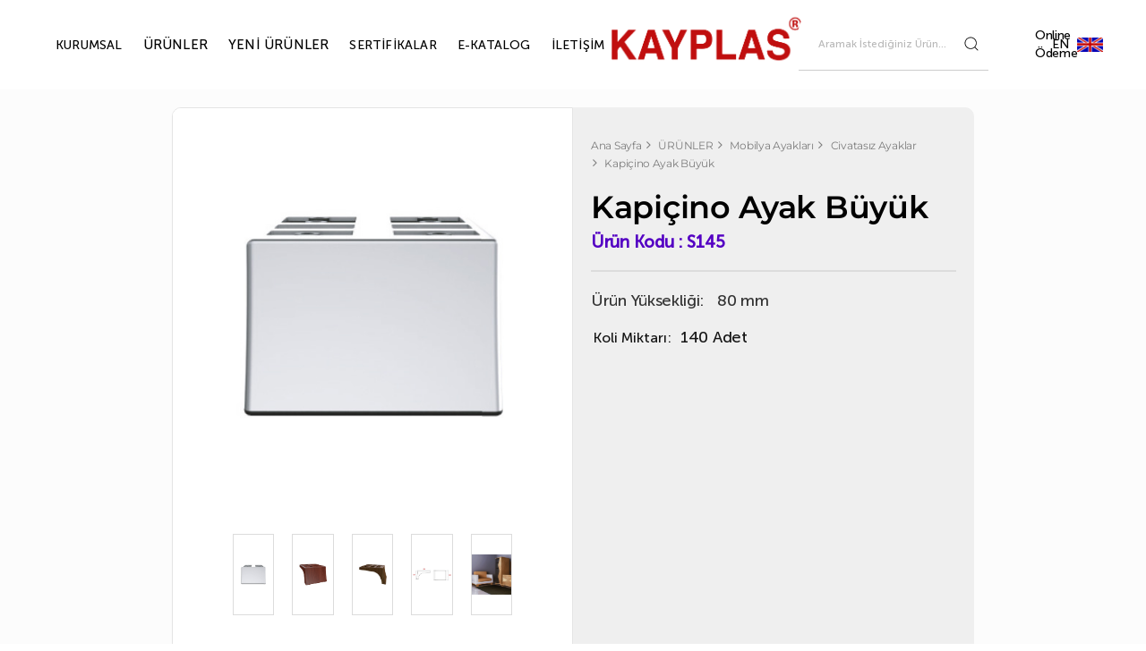

--- FILE ---
content_type: text/html; charset=utf-8
request_url: https://kayplas.com/civatasiz-ayaklar/kapicino-ayak-buyuk
body_size: 79478
content:


<!DOCTYPE html>
<html lang="tr">

<head>
    <meta name="fragment" content="!">
    <meta charset="utf-8" />
    <meta http-equiv="content-type" content="text/html;charset=UTF-8" />
    <meta name="viewport" content="width=device-width, initial-scale=1.0, maximum-scale=1.0, user-scalable=0" />
    <base href="/">
    <title>Kapiçino Ayak Büyük</title>
<link rel="alternate" href="https://kayplas.com/civatasiz-ayaklar/kapicino-ayak-buyuk"
        
                hreflang="tr",
             />
    <link rel="canonical" href="https://kayplas.com/civatasiz-ayaklar/kapicino-ayak-buyuk" />
<meta name="title" content="Kapiçino Ayak Büyük" />
<meta name="description" content="Kapiçino ayak büyük" />
<meta name="keywords" content="Kapiçino Ayak Büyük" />
<meta name="author" content="Kayplas" />
<meta name="owner" content="Kayplas" />
<meta name="copyright" content="Kayplas" />

<script type="application/ld&#x2B;json">
		{
            "@context":"https://schema.org",

            "@type":"Organization",

            "url":"https://kayplas.com/civatasiz-ayaklar/kapicino-ayak-buyuk",


                    "logo":"logo.png",
                
            "contactPoint" : {
                "@type" : "ContactPoint",
                "contactType": "customer service",
                "areaServed": "TR",
                "availableLanguage": "Turkish"
                },
                "sameAs": [
              ]
            }
</script>
    
<meta itemprop="name" content="Kapiçino Ayak Büyük">
<meta itemprop="description" content="Kapiçino ayak büyük">
<meta itemprop="image" content="https://kayplas.com/uploads/s145-1-kapicino-ayak-buyuk_8bf8811d-b5a1-4ed1-959b-f9db79c9c1d0.jpg?v=638978400341874399">

<meta property="twitter:card" content="summary_large_image">
<meta property="twitter:url" content="https://kayplas.com/civatasiz-ayaklar/kapicino-ayak-buyuk">
<meta property="twitter:title" content="Kapiçino Ayak Büyük">
<meta property="twitter:description" content="Kapiçino ayak büyük">
<meta property="twitter:image" content="https://kayplas.com/uploads/s145-1-kapicino-ayak-buyuk_8bf8811d-b5a1-4ed1-959b-f9db79c9c1d0.jpg?v=638978400341874399">
<meta property="twitter:creator" content="Kayplas">
<meta property="twitter:site" content="Kayplas">

<meta property="og:type" content="website">
<meta property="og:url" content="https://kayplas.com/civatasiz-ayaklar/kapicino-ayak-buyuk">
<meta property="og:title" content="Kapiçino Ayak Büyük">
<meta property="og:description" content="Kapiçino ayak büyük">
<meta property="og:image" content="https://kayplas.com/uploads/s145-1-kapicino-ayak-buyuk_8bf8811d-b5a1-4ed1-959b-f9db79c9c1d0.jpg?v=638978400341874399">
<meta property="og:site_name" content="Kayplas">
<meta property="og:locale" content="tr">
<meta property="og:image:type" content="image/png">
<meta property="og:image:width" content="1024">
<meta property="og:image:height" content="1024">

    
    <link rel="apple-touch-icon" sizes="180x180" href="https://kayplas.com/themes/Kayplas/assets/images/apple-touch-icon.png">
    <link rel="icon" type="image/png" sizes="32x32" href="https://kayplas.com/themes/Kayplas/assets/images/favicon-32x32.png">
    <link rel="icon" type="image/png" sizes="16x16" href="https://kayplas.com/themes/Kayplas/assets/images/favicon-16x16.png">
    <link rel="manifest" href="https://kayplas.com/themes/Kayplas/assets/images/site.webmanifest">
    <link rel="mask-icon" href="https://kayplas.com/themes/Kayplas/assets/images/safari-pinned-tab.svg" color="#5bbad5">
    <meta name="msapplication-TileColor" content="#ffffff">
    <meta name="theme-color" content="#ffffff">
    <link rel="shortcut icon" href="https://kayplas.com/themes/Kayplas/assets/images/favicon.ico?v=638978400341874399" type="image/x-icon">


    <script>
        var userId = '';
        var imageServer = 'https://kayplas.com/uploads';
        var themeName = 'Kayplas';
        var marketMode = 'False';
    </script>
    <link href="/themes/Kayplas/assets/dist/css/site.css?v=638978400341874399"
        rel="stylesheet" />

    <script src="/dist/js/mazakacore-ecommerce-lib.js?v=638978400341874399"></script>
    <script defer src="/dist/js/mazakacore-angular-lib.js?v=638978400341874399"></script>
    <script async src="/dist/js/mazakacore-analytics.js?v=638978400341874399"></script>

	<script async src="https://www.googletagmanager.com/gtag/js?id=G-K6333EWNYL"></script>
	<script>
		window.GACode = 'G-K6333EWNYL';
		window.dataLayer = window.dataLayer || [];
		function gtag() { dataLayer.push(arguments); }
		gtag('js', new Date());
		gtag('config', window.GACode,{ 'debug_mode':true });
	</script>



	<script>
		var fbq = null;
	</script>


	<script src='https://www.google.com/recaptcha/api.js'></script>





    
    <!-- snippet:ScriptSon--><style>
.d-none{
display:none !important;
}
.header-search-box{
padding-left:0px !important;
}
</style>

<script>

$(window).on('load',function(){
setTimeout(function(){
activateSwiperSlider;
console.log(1);

},1000);
});

</script>
    

	<meta property='product: condition' content='new'>
<meta property='product:availability' content='in_stock'/>
<meta property='product:price:amount' content='0.01'/>
<meta property='product:price:currency' content='TRY'/>
	<script type='application/ld+json'>
                {
                    "@context": "http://schema.org",
                    "@type": "Product",
                    "name": "Kapiçino Ayak Büyük",
                    "image": "https://kayplas.com/uploads/s145-1-kapicino-ayak-buyuk_8bf8811d-b5a1-4ed1-959b-f9db79c9c1d0.jpg",
                    "description": "",
                    "sku": "S145",
                    "productID": "S145",
                    "url": "https://kayplas.com/civatasiz-ayaklar/kapicino-ayak-buyuk",
                    "gtin": "",
                    "mpn": "",
                    "brand": "",
                    "offers": [{
                        "@type": "Offer",
                        "priceCurrency": "TRY",
                        "price": "0.01",
                        "availability": "https://schema.org/in_stock",
                        "itemCondition":"https://schema.org/NewCondition",
                        "url": "https://kayplas.com/civatasiz-ayaklar/kapicino-ayak-buyuk",
                        "priceValidUntil": "2026-05-04"
                    }]
                    
                }
            </script>






    <style>
        [ng\:cloak],
        [ng-cloak],
        [data-ng-cloak],
        [x-ng-cloak],
        .ng-cloak,
        .x-ng-cloak {
            display: none !important;
        }

        [ng\:cloak],
        [ng-cloak],
        [data-ng-cloak],
        [x-ng-cloak],
        .ng-cloak,
        .x-ng-cloak,
        .ng-hide:not(.ng-hide-animate) {
            display: none !important;
        }

        [ng-visible]{
            min-width : 1px;
        }
    </style>
</head>

<body class="product-detail kapicino-ayak-buyuk civatasiz-ayaklar  tr" ng-app="app">

        

        <script async>
            //window.onload = function () {
                document.onreadystatechange = function () {
                    if (document.readyState === 'complete') {
                        new ActivateGtm(true);
                    }
                };
            // }
        </script>


    <div id="main-content">
        <div class="to-top-button">
            <a href="javascript:" id="return-to-top">
                <span>
                    <svg version="1.1" id="Capa_1" xmlns="http://www.w3.org/2000/svg"
                        xmlns:xlink="http://www.w3.org/1999/xlink" x="0px" y="0px" width="25px" height="25px"
                        viewBox="0 0 284.929 284.929" style="enable-background:new 0 0 284.929 284.929;"
                        xml:space="preserve">
                        <g>
                            <path d="M282.082,195.285L149.028,62.24c-1.901-1.903-4.088-2.856-6.562-2.856s-4.665,0.953-6.567,2.856L2.856,195.285
		C0.95,197.191,0,199.378,0,201.853c0,2.474,0.953,4.664,2.856,6.566l14.272,14.271c1.903,1.903,4.093,2.854,6.567,2.854
		c2.474,0,4.664-0.951,6.567-2.854l112.204-112.202l112.208,112.209c1.902,1.903,4.093,2.848,6.563,2.848
		c2.478,0,4.668-0.951,6.57-2.848l14.274-14.277c1.902-1.902,2.847-4.093,2.847-6.566
		C284.929,199.378,283.984,197.188,282.082,195.285z" />
                        </g>
                    </svg>
                </span>
            </a>
        </div>
        <div class="header-box">
                    
    <div class="container-fluid  hidden-xs  hidden-sm  header-full-part"
    style="" section-id="Header-Full-Part"
    
                
                >
    <div class="row">
                
    <div class="container-fluid  header-center-full-part"
    style="" section-id="Header-Center-Full-Part"
    
                
                >
    <div class="row">
                
    <div class="container  header-center-normal-part"
    style="" section-id="Header-Center-Normal-Part"
    
                
                >
    <div class="row">
                
    <div class="col-md-12 box  col-xs-12  col-sm-12  header-center-grid-box"
        style=""
        section-id="Header-Center-Grid-Box"
        
        
        >
        
            <div class="row">
                    
    <div class="col-md-6 box  col-xs-12  col-sm-12  header-bottom-grid-box"
        style=""
        section-id="Header-Bottom-Grid-Box"
        
        
        >
        
            <div class="row">
                    

<div class="vertical-mega-menu on-Off header-center-logo-box kapaliMenu">
	
	<div class="cat-name">
		<svg xmlns="http://www.w3.org/2000/svg" width="17" height="14" viewBox="0 0 17 14">
    <g fill="none" fill-rule="evenodd">
        <g>
            <g>
                <g>
                    <g>
                        <path fill="#FFD8B2" d="M3.643 8.182H1.214c-.67 0-1.214.56-1.214 1.25v2.5c0 .69.544 1.25 1.214 1.25h2.429c.67 0 1.214-.56 1.214-1.25v-2.5c0-.69-.544-1.25-1.214-1.25zm6.071 0H7.286c-.67 0-1.215.56-1.215 1.25v2.5c0 .69.544 1.25 1.215 1.25h2.428c.67 0 1.215-.56 1.215-1.25v-2.5c0-.69-.544-1.25-1.215-1.25zm6.072 0h-2.429c-.67 0-1.214.56-1.214 1.25v2.5c0 .69.544 1.25 1.214 1.25h2.429c.67 0 1.214-.56 1.214-1.25v-2.5c0-.69-.544-1.25-1.214-1.25z" transform="translate(-113 -212) translate(0 71) translate(113 128) translate(0 13)"/>
                        <path fill="#FF7F00" d="M15.786.182h-2.429c-.67 0-1.214.56-1.214 1.25v2.5c0 .69.544 1.25 1.214 1.25h2.429c.67 0 1.214-.56 1.214-1.25v-2.5c0-.69-.544-1.25-1.214-1.25zm-12.143 0H1.214C.544.182 0 .742 0 1.432v2.5c0 .69.544 1.25 1.214 1.25h2.429c.67 0 1.214-.56 1.214-1.25v-2.5c0-.69-.544-1.25-1.214-1.25zm6.071 0H7.286c-.67 0-1.215.56-1.215 1.25v2.5c0 .69.544 1.25 1.215 1.25h2.428c.67 0 1.215-.56 1.215-1.25v-2.5c0-.69-.544-1.25-1.215-1.25z" transform="translate(-113 -212) translate(0 71) translate(113 128) translate(0 13)"/>
                    </g>
                </g>
            </g>
        </g>
    </g>
</svg>
	<label class="menu-text">Menu</label>
	</div>
	<div class="menu-bg"></div>
	<ul class="menu closedMenu">
                <li class="none-top-category">
                    <a href="/kurumsal">KURUMSAL</a>
                </li>
				<li class="img-with-cat">
					<a href="/urunler">
						&#xDC;R&#xDC;NLER
					</a>
					<div class="megadrop">
							<div class="col-xs-9 with-all-subcategory">
								<div class="row">
												<div class="col-xs-4 sub-menu">
													<div class="row">
														<div class="sol col">
															<ul>
																<li>
																	<h3><a href="/mobilya-ayaklari">Mobilya Ayaklar&#x131;</a></h3>
																	<ul class="last-category">
																				<li>
																					<a href="/civatali-ayaklar">Civatal&#x131; Ayaklar</a>
																				</li>
																				<li>
																					<a href="/civatasiz-ayaklar">Civatas&#x131;z Ayaklar</a>
																				</li>
																				<li>
																					<a href="/diger-ayaklar">Di&#x11F;er Ayaklar</a>
																				</li>
																	</ul>
																</li>
															</ul>
														</div>
													</div>
												</div>
												<div class="col-xs-4 sub-menu">
													<div class="row">
														<div class="sol col">
															<ul>
																<li>
																	<h3><a href="/ahsap-desen-folyo-ve-renkler">Ah&#x15F;ap Desen Folyo ve Renkler</a></h3>
																	<ul class="last-category">
																				<li>
																					<a href="/c-folyo-desenleri">C Folyo Desenler</a>
																				</li>
																				<li>
																					<a href="/eskitme-renkler">Eskitme Renkler</a>
																				</li>
																				<li>
																					<a href="/k-folyo-desenler">K Folyo Desenler</a>
																				</li>
																				<li>
																					<a href="/t-folyo-desen">T Folyo Desenler</a>
																				</li>
																				<li>
																					<a href="/z-folyo-desen">Z Folyo Desenler</a>
																				</li>
																	</ul>
																</li>
															</ul>
														</div>
													</div>
												</div>
								</div>
							</div>
							<div class="col-xs-3 with-none-subcategory">
								<div class="row">
                                        <div class="single-top-category">
                                            <ul>
                                                    <li class="subcategories-multi">
                                                        <h3>
                                                            <a href="/kulplar">
                                                                KULPLAR
                                                            </a>
                                                        </h3>
                                                    </li>
                                                    <li class="subcategories-multi">
                                                        <h3>
                                                            <a href="/dekoratif-sus-ve-klapalar">
                                                                Dekoratif S&#xFC;s ve Klapalar
                                                            </a>
                                                        </h3>
                                                    </li>
                                                    <li class="subcategories-multi">
                                                        <h3>
                                                            <a href="/baza-urunleri">
                                                                Baza &#xDC;r&#xFC;nleri
                                                            </a>
                                                        </h3>
                                                    </li>
                                                    <li class="subcategories-multi">
                                                        <h3>
                                                            <a href="/boya-ve-kaplama-renkleri">
                                                                Boya ve Kaplama Renkleri
                                                            </a>
                                                        </h3>
                                                    </li>
                                                    <li class="subcategories-multi">
                                                        <h3>
                                                            <a href="/moduler-mobilya-urunleri">
                                                                Mod&#xFC;ler Mobilya &#xDC;r&#xFC;nleri
                                                            </a>
                                                        </h3>
                                                    </li>
                                                    <li class="subcategories-multi">
                                                        <h3>
                                                            <a href="/diger-urunler">
                                                                Di&#x11F;er &#xDC;r&#xFC;nler
                                                            </a>
                                                        </h3>
                                                    </li>
                                            </ul>
                                        </div>
                                </div>
                            </div>
						<div class="menu-image-list">
							<ul>
							</ul>
						</div>
					</div>
                </li>
				<li class="img-with-cat">
					<a href="/yeni-urunler">
						YEN&#x130; &#xDC;R&#xDC;NLER
					</a>
					<div class="megadrop">
							<div class="col-xs-3 with-none-subcategory">
								<div class="row">
                                        <div class="single-top-category">
                                            <ul>
                                                    <li class="subcategories-multi">
                                                        <h3>
                                                            <a href="/kulplar">
                                                                KULPLAR
                                                            </a>
                                                        </h3>
                                                    </li>
                                                    <li class="subcategories-multi">
                                                        <h3>
                                                            <a href="/tesla">
                                                                Tesla
                                                            </a>
                                                        </h3>
                                                    </li>
                                                    <li class="subcategories-multi">
                                                        <h3>
                                                            <a href="/hermes">
                                                                Hermes
                                                            </a>
                                                        </h3>
                                                    </li>
                                                    <li class="subcategories-multi">
                                                        <h3>
                                                            <a href="/venita">
                                                                Venita
                                                            </a>
                                                        </h3>
                                                    </li>
                                                    <li class="subcategories-multi">
                                                        <h3>
                                                            <a href="/master">
                                                                Master
                                                            </a>
                                                        </h3>
                                                    </li>
                                                    <li class="subcategories-multi">
                                                        <h3>
                                                            <a href="/mono">
                                                                Mono
                                                            </a>
                                                        </h3>
                                                    </li>
                                                    <li class="subcategories-multi">
                                                        <h3>
                                                            <a href="/emily">
                                                                Emily
                                                            </a>
                                                        </h3>
                                                    </li>
                                                    <li class="subcategories-multi">
                                                        <h3>
                                                            <a href="/bonbon">
                                                                Bonbon
                                                            </a>
                                                        </h3>
                                                    </li>
                                                    <li class="subcategories-multi">
                                                        <h3>
                                                            <a href="/rio">
                                                                Rio
                                                            </a>
                                                        </h3>
                                                    </li>
                                                    <li class="subcategories-multi">
                                                        <h3>
                                                            <a href="/ares">
                                                                Ares
                                                            </a>
                                                        </h3>
                                                    </li>
                                                    <li class="subcategories-multi">
                                                        <h3>
                                                            <a href="/magnum">
                                                                Magnum
                                                            </a>
                                                        </h3>
                                                    </li>
                                                    <li class="subcategories-multi">
                                                        <h3>
                                                            <a href="/vakko">
                                                                Vakko
                                                            </a>
                                                        </h3>
                                                    </li>
                                            </ul>
                                        </div>
                                </div>
                            </div>
						<div class="menu-image-list">
							<ul>
							</ul>
						</div>
					</div>
                </li>
                <li class="none-top-category">
                    <a href="/sertifikalar">SERT&#x130;F&#x130;KALAR</a>
                </li>
                <li class="none-top-category">
                    <a href="/katalog">E-KATALOG</a>
                </li>
                <li class="none-top-category">
                    <a href="/iletisim">&#x130;LET&#x130;&#x15E;&#x130;M</a>
                </li>
    </ul>
    <div class="categoryLink">
        <a>
            TÜM KATEGORİLER
        </a>
    </div>
</div>
<style>
    .alta-at {
        z-index: -1;
    }
</style>
            </div>
    </div>

                    
    <div class="col-md-2 box  col-xs-6  col-sm-6  header-center-logo-box"
        style=""
        section-id="Center-Logo-Box"
        
        
        >
        <a href="/tr"><img src="https://kayplas.com/uploads/kayplasanasayfa/kayplas-logo_25a2dd0c-2b94-4f6e-b920-9c58370b438b.png" /></a>
    </div>

                    
    <div class="col-md-4 box  header-right-box"
        style=""
        section-id="Header-Right-Box"
        
        
        >
        
            <div class="row">
                    
    <div class="col-md-6 box  col-xs-3  col-sm-3  header-search-box"
        style=""
        section-id="Search-Box"
        
        
        >
        
            <div class="row">
                    


<div class="new-search" ng-controller="SearchController as vm" ng-cloak id="search-229455cb-732a-420f-a743-d146704d391c"
	ng-mouseleave="vm.mouseleaveSearch('search-229455cb-732a-420f-a743-d146704d391c')" ng-init="vm.cultures = 'tr' ; vm.defaultCurrencyFormat = '&lt;ins&gt;{0} TL&lt;/ins&gt;'">
	<form action="/SearchResult" method="get" class="bs-example bs-example-form arama" data-example-id="input-group-with-button" ng-submit="vm.submitSearch()">
		<div class="input-group">
			<div class="input-close">
				<span class="input-group-btn">
				<button type="submit" class="btn btn-default gtm-search-button">
					<span class="glyphicon glyphicon-search" aria-hidden="true"></span>
					<svg xmlns="http://www.w3.org/2000/svg" width="20" height="20" viewBox="0 0 20 20">
    <g fill="none" fill-rule="evenodd">
        <g fill="#525252">
            <g>
                <path d="M14.166 13.577l3.212 3.212c.163.162.163.426 0 .589-.163.163-.427.163-.59 0l-3.211-3.212c-1.175 1.038-2.72 1.667-4.41 1.667-3.682 0-6.667-2.984-6.667-6.666C2.5 5.485 5.485 2.5 9.167 2.5s6.666 2.985 6.666 6.667c0 1.69-.63 3.235-1.667 4.41zm-5 1.423C12.389 15 15 12.388 15 9.167c0-3.222-2.612-5.834-5.833-5.834-3.222 0-5.834 2.612-5.834 5.834C3.333 12.388 5.945 15 9.167 15z" transform="translate(-425 -61) translate(425 61)"/>
            </g>
        </g>
    </g>
</svg>

				</button>
			</span>
			<input class="srctxt LL form-control gtm-searchkey" name="SearchKey" autocomplete="off"
				placeholder="Aramak İstediğiniz Ürün Adını Giriniz." ng-model="vm.filter.SearchKey"
				ng-focus="vm.focus('search-229455cb-732a-420f-a743-d146704d391c')"
				ng-blur="vm.blurSearch('search-229455cb-732a-420f-a743-d146704d391c')">
				<div class="close-button" ng-show="vm.focused || !vm.mouseleaved" ng-click="vm.clear('search-229455cb-732a-420f-a743-d146704d391c',true)">
					<svg xmlns="http://www.w3.org/2000/svg" width="24" height="24" viewBox="0 0 24 24">
  <path d="M12,11.2928932 L16.1464466,7.14644661 C16.3417088,6.95118446 16.6582912,6.95118446 16.8535534,7.14644661 C17.0488155,7.34170876 17.0488155,7.65829124 16.8535534,7.85355339 L12.7071068,12 L16.8535534,16.1464466 C17.0488155,16.3417088 17.0488155,16.6582912 16.8535534,16.8535534 C16.6582912,17.0488155 16.3417088,17.0488155 16.1464466,16.8535534 L12,12.7071068 L7.85355339,16.8535534 C7.65829124,17.0488155 7.34170876,17.0488155 7.14644661,16.8535534 C6.95118446,16.6582912 6.95118446,16.3417088 7.14644661,16.1464466 L11.2928932,12 L7.14644661,7.85355339 C6.95118446,7.65829124 6.95118446,7.34170876 7.14644661,7.14644661 C7.34170876,6.95118446 7.65829124,6.95118446 7.85355339,7.14644661 L12,11.2928932 Z"/>
</svg>

				</div>
			</div>

			<div class="SearchResult" ng-show= "(vm.focused || !vm.mouseleaved) && (vm.searchProductResult != null || vm.searchCategoryResult != null || vm.searchHistory.length > 0)">
				<div class="search-history" ng-if="vm.searchSalesPointResult.Data.length > 0">
					<label>Bayiler</label>
					<ul>
						<li ng-repeat="salesPoint in vm.searchSalesPointResult.Data">
							<a href="/location?City={{salesPoint.UserAddress.StateProvince}}">{{salesPoint.Name}}</a>
						</li>
					</ul>
				</div>
				<div class="search-history" ng-if="vm.searchProductResult.Data">
					<label>Kategoriler</label>
					<ul>
						<li ng-repeat="category in vm.searchCategoryResult.Data">
							<a href="/{{category.NormalizedName}}">{{category.Name}}</a>
						</li>
					</ul>
				</div>
				<div class="search-history last-view-products" ng-if="vm.searchProductResult.Data">
					<label>İlgili Ürünler</label>
					<ul>
						<li ng-repeat="product in vm.searchProductResult.Data">
							<a href="{{product.ProductLink}}">
								<div class="product-main-box">
									<div class="product-image-box">
										<img ng-src="https://kayplas.com/uploads/{{product.FirstImage}}?h=180"
											alt="{{product.Name}}" />
									</div>
									<div class="mobile-product-name-price-box">
										<div class="product-name-box">
											{{product.Name}}
										</div>
										<div ng-if="product.Price">
											<div class="product-price-box"
												ng-if="product.Price == product.PriceWithDiscount">
													<span class="new-price"
													ng-bind-html="product.Price | priceformat:product.Currency.Format"></span>
													<span class="new-price" ng-if="product.Currency.Default == false"
														ng-bind-html="vm.getMainPrice(product) | priceformat:vm.defaultCurrencyFormat"></span>
											</div>
											<div class="product-price-box"
												ng-if="product.Price != product.PriceWithDiscount">
													<span class="old-price"
														ng-bind-html="product.Price | priceformat:product.Currency.Format"></span>
													<span class="new-price"
														ng-bind-html="product.PriceWithDiscount | priceformat:product.Currency.Format"></span>
												    <span class="new-price" ng-if="product.Currency.Default == false"
														ng-bind-html="vm.getMainPrice(product) | priceformat:vm.defaultCurrencyFormat"></span>

											</div>
										</div>
										<div class="product-unit-measure-box" ng-if="product.UnitMeasure != null">
											<span class="product-unit-measure-text">Birim:</span>
											<span class ="product-unit-measure-type">{{product.UnitMeasure}}</span>
										</div>
									</div>
								</div>
							</a>
						</li>
					</ul>
				</div>
				<div class="search-history" ng-if="vm.searchHistory.length > 0">
					<span class="clear-span"
						ng-click="vm.clearSearchHistory()">Temizle</span>
					<ul>
						<li ng-repeat="history in vm.searchHistory">
							<a ng-click="vm.setSearch(history)">{{history}}</a>
						</li>
					</ul>
				</div>
			</div>
		</div>
	</form>
</div>
            </div>
    </div>

                    
    <div class="col-md-6 box  col-xs-3  col-sm-3  right-lang-login-box"
        style=""
        section-id="Right-Language-Login-Box"
        
        
        >
        
            <div class="row">
                    
    <div class="col-md-12 box  dil-box"
        style=""
        section-id="Temp"
        
        
        >
        <div style="display: flex; align-items-center;gap: 1rem;"><a href="https://odeme.kayplas.com/">Online Ödeme</a> <a href="/en">EN<img title="en_af1d1a2e-015a-4e6e-b330-893f1080c108.png" src="https://kayplas.com/uploads/kayplasanasayfa/en_4fc912d0-4240-4a80-a2bc-14f3d76e13e8.png" alt="" /></a></div>
    </div>

            </div>
    </div>

            </div>
    </div>

            </div>
    </div>

        </div>
    </div>

        </div>
    </div>

        </div>
    </div>

                    
    <div class="container-fluid  hidden-md  hidden-lg "
    style="" section-id="Header-Full-Mobile-Part"
    
                
                >
    <div class="row">
                
    <div class="col-md-12 box  col-xs-12  col-sm-12  header-mobile-grid-box"
        style=""
        section-id="Header-Mobile-Grid-Box"
        data-spy=affix
        data-offset-top=20
        >
        
            <div class="row">
                    
    <div class="col-md-3 box  col-xs-3  col-sm-3  mobile-menu-box"
        style=""
        section-id="Mobile-Menu-Box"
        
        
        >
        
            <div class="row">
                    


<div class="qua-navMobile toggleMenu">
    <svg class="menuIcon" xmlns="http://www.w3.org/2000/svg" viewBox="0 0 448 512">
        <path d="M436 124H12c-6.627 0-12-5.373-12-12V80c0-6.627 5.373-12 12-12h424c6.627 0 12 5.373 12 12v32c0 6.627-5.373 12-12 12zm0 160H12c-6.627 0-12-5.373-12-12v-32c0-6.627 5.373-12 12-12h424c6.627 0 12 5.373 12 12v32c0 6.627-5.373 12-12 12zm0 160H12c-6.627 0-12-5.373-12-12v-32c0-6.627 5.373-12 12-12h424c6.627 0 12 5.373 12 12v32c0 6.627-5.373 12-12 12z"></path>
    </svg>
</div>
<section id="qua-sidebar">
        <div class="qua-container">
            <div class="qua-content">

                <!-- Menu Head -->
                <div class="qua-ust">
                    <a href="https://kayplas.com" class="qua-headMainIcon">
                        <img src="/themes/Kayplas/assets/images/logo.png">
                    </a>
                    <div class="qua-imageGroup toggleMenu">
                        <svg xmlns="http://www.w3.org/2000/svg" viewBox="0 0 1000 1000">
                            <path d="M569.3 498.4L975.5 94.2c19.2-19.1 19.3-50.1.2-69.3a48.89 48.89 0 0 0-69.3-.2L500 428.9 97.2 24.8C78.1 5.7 47.1 5.6 27.9 24.7s-19.2 50.2-.1 69.4l402.7 404L24.5 902c-19.2 19.1-19.3 50.1-.2 69.3 9.6 9.6 22.1 14.5 34.7 14.5 12.5 0 25-4.7 34.6-14.3l406.2-404 406.5 407.7a48.83 48.83 0 0 0 34.7 14.4c12.5 0 25-4.8 34.6-14.3 19.2-19.1 19.2-50.1.1-69.3L569.3 498.4z"></path>
                        </svg>
                    </div>
                </div>

                <!-- Menu Scroll -->
                <div class="qua-scroll">
                        <div class="qua-main">
                                         <div class="qua-ic-subcategories">
                                            <div class="qua-sol">
                                                <a href="/kurumsal"><p>KURUMSAL</p></a>
                                            </div>
                                        </div>
                                <div class="qua-sub-1" >
                                    <div class="qua-subhead">
                                        <svg class="leftArrow" xmlns="http://www.w3.org/2000/svg" viewBox="0 0 256 512">
                                           <path d="M231.293 473.899l19.799-19.799c4.686-4.686 4.686-12.284 0-16.971L70.393 256 251.092 74.87c4.686-4.686 4.686-12.284 0-16.971L231.293 38.1c-4.686-4.686-12.284-4.686-16.971 0L4.908 247.515c-4.686 4.686-4.686 12.284 0 16.971L214.322 473.9c4.687 4.686 12.285 4.686 16.971-.001z"></path>
                                        </svg>
                                        <p>KURUMSAL</p>
                                        <div>
                                            <div class="qua-ust">
                                                <div class="qua-imageGroup toggleMenu">
                                                    <svg xmlns="http://www.w3.org/2000/svg" viewBox="0 0 1000 1000">
                            <path d="M569.3 498.4L975.5 94.2c19.2-19.1 19.3-50.1.2-69.3a48.89 48.89 0 0 0-69.3-.2L500 428.9 97.2 24.8C78.1 5.7 47.1 5.6 27.9 24.7s-19.2 50.2-.1 69.4l402.7 404L24.5 902c-19.2 19.1-19.3 50.1-.2 69.3 9.6 9.6 22.1 14.5 34.7 14.5 12.5 0 25-4.7 34.6-14.3l406.2-404 406.5 407.7a48.83 48.83 0 0 0 34.7 14.4c12.5 0 25-4.8 34.6-14.3 19.2-19.1 19.2-50.1.1-69.3L569.3 498.4z"></path>
                        </svg>
                                                </div>
                                            </div>
                                        </div>
                                    </div>

                                </div>
                        </div>
                        <div class="qua-main">
                                         <a class="qua-ic" data-category="782ae6d3-ed16-46c3-c0d0-08d7fd84a5aa" onclick="loadImages(this)">
                                            <div class="qua-sol">
                                            <p>&#xDC;R&#xDC;NLER</p>
                                            </div>
                                            <div class="qua-sag" >
                                                <svg xmlns="http://www.w3.org/2000/svg" viewBox="0 0 192 512">
                                                        <path d="M187.8 266.5L41 412.5c-4.7 4.7-12.3 4.7-17 0L4.2 392.7c-4.7-4.7-4.7-12.3 0-17L122.7 256 4.2 136.3c-4.7-4.7-4.7-12.3 0-17L24 99.5c4.7-4.7 12.3-4.7 17 0l146.8 148c4.7 4.7 4.7 12.3 0 17z"></path>
                                                    </svg>
                                            </div>

                                        </a>
                                <div class="qua-sub-1" >
                                    <div class="qua-subhead">
                                        <svg class="leftArrow" xmlns="http://www.w3.org/2000/svg" viewBox="0 0 256 512">
                                           <path d="M231.293 473.899l19.799-19.799c4.686-4.686 4.686-12.284 0-16.971L70.393 256 251.092 74.87c4.686-4.686 4.686-12.284 0-16.971L231.293 38.1c-4.686-4.686-12.284-4.686-16.971 0L4.908 247.515c-4.686 4.686-4.686 12.284 0 16.971L214.322 473.9c4.687 4.686 12.285 4.686 16.971-.001z"></path>
                                        </svg>
                                        <p>&#xDC;R&#xDC;NLER</p>
                                        <div>
                                            <div class="qua-ust">
                                                <div class="qua-imageGroup toggleMenu">
                                                    <svg xmlns="http://www.w3.org/2000/svg" viewBox="0 0 1000 1000">
                            <path d="M569.3 498.4L975.5 94.2c19.2-19.1 19.3-50.1.2-69.3a48.89 48.89 0 0 0-69.3-.2L500 428.9 97.2 24.8C78.1 5.7 47.1 5.6 27.9 24.7s-19.2 50.2-.1 69.4l402.7 404L24.5 902c-19.2 19.1-19.3 50.1-.2 69.3 9.6 9.6 22.1 14.5 34.7 14.5 12.5 0 25-4.7 34.6-14.3l406.2-404 406.5 407.7a48.83 48.83 0 0 0 34.7 14.4c12.5 0 25-4.8 34.6-14.3 19.2-19.1 19.2-50.1.1-69.3L569.3 498.4z"></path>
                        </svg>
                                                </div>
                                            </div>
                                        </div>
                                    </div>

                                        <div class="qua-icScroll">

                                            <a href="/urunler" class="qua-sub-list">
                                                <div class="qua-sub-sol">
                                                <p>Tüm Kategoriler</p>
                                                </div>
                                                <div class="qua-sub-sag">
                                                        <svg xmlns="http://www.w3.org/2000/svg" viewBox="0 0 192 512">
                                                        <path d="M187.8 266.5L41 412.5c-4.7 4.7-12.3 4.7-17 0L4.2 392.7c-4.7-4.7-4.7-12.3 0-17L122.7 256 4.2 136.3c-4.7-4.7-4.7-12.3 0-17L24 99.5c4.7-4.7 12.3-4.7 17 0l146.8 148c4.7 4.7 4.7 12.3 0 17z"></path>
                                                    </svg>
                                                </div>
                                            </a>
                                                    <a id="ic_400da314-2eb7-4bac-3dca-08d9258f71cc" class="qua-ic" data-category="400da314-2eb7-4bac-3dca-08d9258f71cc" onclick="loadImages(this)">
                                                        <div class="qua-sol">
                                                        <p>Mobilya Ayaklar&#x131;</p>
                                                        </div>
                                                        <div class="qua-sag" >
                                                            <svg xmlns="http://www.w3.org/2000/svg" viewBox="0 0 192 512">
                                                        <path d="M187.8 266.5L41 412.5c-4.7 4.7-12.3 4.7-17 0L4.2 392.7c-4.7-4.7-4.7-12.3 0-17L122.7 256 4.2 136.3c-4.7-4.7-4.7-12.3 0-17L24 99.5c4.7-4.7 12.3-4.7 17 0l146.8 148c4.7 4.7 4.7 12.3 0 17z"></path>
                                                    </svg>
                                                        </div>
                                                    </a>
                                                    <div id="sub_400da314-2eb7-4bac-3dca-08d9258f71cc"  class="qua-sub-1">
                                                        <div class="qua-subhead">
                                                            <svg class="leftArrow" xmlns="http://www.w3.org/2000/svg" viewBox="0 0 256 512">
                                           <path d="M231.293 473.899l19.799-19.799c4.686-4.686 4.686-12.284 0-16.971L70.393 256 251.092 74.87c4.686-4.686 4.686-12.284 0-16.971L231.293 38.1c-4.686-4.686-12.284-4.686-16.971 0L4.908 247.515c-4.686 4.686-4.686 12.284 0 16.971L214.322 473.9c4.687 4.686 12.285 4.686 16.971-.001z"></path>
                                        </svg>
                                                            <p>Mobilya Ayaklar&#x131;</p>
                                                            <div>
                                                                <div class="qua-ust">

                                                                    <div class="qua-imageGroup toggleMenu">
                                                                        <svg xmlns="http://www.w3.org/2000/svg" viewBox="0 0 1000 1000">
                            <path d="M569.3 498.4L975.5 94.2c19.2-19.1 19.3-50.1.2-69.3a48.89 48.89 0 0 0-69.3-.2L500 428.9 97.2 24.8C78.1 5.7 47.1 5.6 27.9 24.7s-19.2 50.2-.1 69.4l402.7 404L24.5 902c-19.2 19.1-19.3 50.1-.2 69.3 9.6 9.6 22.1 14.5 34.7 14.5 12.5 0 25-4.7 34.6-14.3l406.2-404 406.5 407.7a48.83 48.83 0 0 0 34.7 14.4c12.5 0 25-4.8 34.6-14.3 19.2-19.1 19.2-50.1.1-69.3L569.3 498.4z"></path>
                        </svg>
                                                                    </div>
                                                                </div>
                                                            </div>
                                                        </div>
                                                            <a href="/civatali-ayaklar" class="qua-sub-list">
                                                                <div class="qua-sub-sol">
                                                                    <p>Civatal&#x131; Ayaklar</p>
                                                                </div>
                                                                <div class="qua-sub-sag">
                                                                    <svg xmlns="http://www.w3.org/2000/svg" viewBox="0 0 192 512">
                                                        <path d="M187.8 266.5L41 412.5c-4.7 4.7-12.3 4.7-17 0L4.2 392.7c-4.7-4.7-4.7-12.3 0-17L122.7 256 4.2 136.3c-4.7-4.7-4.7-12.3 0-17L24 99.5c4.7-4.7 12.3-4.7 17 0l146.8 148c4.7 4.7 4.7 12.3 0 17z"></path>
                                                    </svg>
                                                                </div>
                                                            </a>
                                                            <a href="/civatasiz-ayaklar" class="qua-sub-list">
                                                                <div class="qua-sub-sol">
                                                                    <p>Civatas&#x131;z Ayaklar</p>
                                                                </div>
                                                                <div class="qua-sub-sag">
                                                                    <svg xmlns="http://www.w3.org/2000/svg" viewBox="0 0 192 512">
                                                        <path d="M187.8 266.5L41 412.5c-4.7 4.7-12.3 4.7-17 0L4.2 392.7c-4.7-4.7-4.7-12.3 0-17L122.7 256 4.2 136.3c-4.7-4.7-4.7-12.3 0-17L24 99.5c4.7-4.7 12.3-4.7 17 0l146.8 148c4.7 4.7 4.7 12.3 0 17z"></path>
                                                    </svg>
                                                                </div>
                                                            </a>
                                                            <a href="/diger-ayaklar" class="qua-sub-list">
                                                                <div class="qua-sub-sol">
                                                                    <p>Di&#x11F;er Ayaklar</p>
                                                                </div>
                                                                <div class="qua-sub-sag">
                                                                    <svg xmlns="http://www.w3.org/2000/svg" viewBox="0 0 192 512">
                                                        <path d="M187.8 266.5L41 412.5c-4.7 4.7-12.3 4.7-17 0L4.2 392.7c-4.7-4.7-4.7-12.3 0-17L122.7 256 4.2 136.3c-4.7-4.7-4.7-12.3 0-17L24 99.5c4.7-4.7 12.3-4.7 17 0l146.8 148c4.7 4.7 4.7 12.3 0 17z"></path>
                                                    </svg>
                                                                </div>
                                                            </a>

                                                    </div>
                                                    <a id="ic_4cd28bff-a03a-4c30-3dcb-08d9258f71cc" class="qua-ic" data-category="4cd28bff-a03a-4c30-3dcb-08d9258f71cc" onclick="loadImages(this)">
                                                        <div class="qua-sol">
                                                        <p>Ah&#x15F;ap Desen Folyo ve Renkler</p>
                                                        </div>
                                                        <div class="qua-sag" >
                                                            <svg xmlns="http://www.w3.org/2000/svg" viewBox="0 0 192 512">
                                                        <path d="M187.8 266.5L41 412.5c-4.7 4.7-12.3 4.7-17 0L4.2 392.7c-4.7-4.7-4.7-12.3 0-17L122.7 256 4.2 136.3c-4.7-4.7-4.7-12.3 0-17L24 99.5c4.7-4.7 12.3-4.7 17 0l146.8 148c4.7 4.7 4.7 12.3 0 17z"></path>
                                                    </svg>
                                                        </div>
                                                    </a>
                                                    <div id="sub_4cd28bff-a03a-4c30-3dcb-08d9258f71cc"  class="qua-sub-1">
                                                        <div class="qua-subhead">
                                                            <svg class="leftArrow" xmlns="http://www.w3.org/2000/svg" viewBox="0 0 256 512">
                                           <path d="M231.293 473.899l19.799-19.799c4.686-4.686 4.686-12.284 0-16.971L70.393 256 251.092 74.87c4.686-4.686 4.686-12.284 0-16.971L231.293 38.1c-4.686-4.686-12.284-4.686-16.971 0L4.908 247.515c-4.686 4.686-4.686 12.284 0 16.971L214.322 473.9c4.687 4.686 12.285 4.686 16.971-.001z"></path>
                                        </svg>
                                                            <p>Ah&#x15F;ap Desen Folyo ve Renkler</p>
                                                            <div>
                                                                <div class="qua-ust">

                                                                    <div class="qua-imageGroup toggleMenu">
                                                                        <svg xmlns="http://www.w3.org/2000/svg" viewBox="0 0 1000 1000">
                            <path d="M569.3 498.4L975.5 94.2c19.2-19.1 19.3-50.1.2-69.3a48.89 48.89 0 0 0-69.3-.2L500 428.9 97.2 24.8C78.1 5.7 47.1 5.6 27.9 24.7s-19.2 50.2-.1 69.4l402.7 404L24.5 902c-19.2 19.1-19.3 50.1-.2 69.3 9.6 9.6 22.1 14.5 34.7 14.5 12.5 0 25-4.7 34.6-14.3l406.2-404 406.5 407.7a48.83 48.83 0 0 0 34.7 14.4c12.5 0 25-4.8 34.6-14.3 19.2-19.1 19.2-50.1.1-69.3L569.3 498.4z"></path>
                        </svg>
                                                                    </div>
                                                                </div>
                                                            </div>
                                                        </div>
                                                            <a href="/c-folyo-desenleri" class="qua-sub-list">
                                                                <div class="qua-sub-sol">
                                                                    <p>C Folyo Desenler</p>
                                                                </div>
                                                                <div class="qua-sub-sag">
                                                                    <svg xmlns="http://www.w3.org/2000/svg" viewBox="0 0 192 512">
                                                        <path d="M187.8 266.5L41 412.5c-4.7 4.7-12.3 4.7-17 0L4.2 392.7c-4.7-4.7-4.7-12.3 0-17L122.7 256 4.2 136.3c-4.7-4.7-4.7-12.3 0-17L24 99.5c4.7-4.7 12.3-4.7 17 0l146.8 148c4.7 4.7 4.7 12.3 0 17z"></path>
                                                    </svg>
                                                                </div>
                                                            </a>
                                                            <a href="/eskitme-renkler" class="qua-sub-list">
                                                                <div class="qua-sub-sol">
                                                                    <p>Eskitme Renkler</p>
                                                                </div>
                                                                <div class="qua-sub-sag">
                                                                    <svg xmlns="http://www.w3.org/2000/svg" viewBox="0 0 192 512">
                                                        <path d="M187.8 266.5L41 412.5c-4.7 4.7-12.3 4.7-17 0L4.2 392.7c-4.7-4.7-4.7-12.3 0-17L122.7 256 4.2 136.3c-4.7-4.7-4.7-12.3 0-17L24 99.5c4.7-4.7 12.3-4.7 17 0l146.8 148c4.7 4.7 4.7 12.3 0 17z"></path>
                                                    </svg>
                                                                </div>
                                                            </a>
                                                            <a href="/k-folyo-desenler" class="qua-sub-list">
                                                                <div class="qua-sub-sol">
                                                                    <p>K Folyo Desenler</p>
                                                                </div>
                                                                <div class="qua-sub-sag">
                                                                    <svg xmlns="http://www.w3.org/2000/svg" viewBox="0 0 192 512">
                                                        <path d="M187.8 266.5L41 412.5c-4.7 4.7-12.3 4.7-17 0L4.2 392.7c-4.7-4.7-4.7-12.3 0-17L122.7 256 4.2 136.3c-4.7-4.7-4.7-12.3 0-17L24 99.5c4.7-4.7 12.3-4.7 17 0l146.8 148c4.7 4.7 4.7 12.3 0 17z"></path>
                                                    </svg>
                                                                </div>
                                                            </a>
                                                            <a href="/t-folyo-desen" class="qua-sub-list">
                                                                <div class="qua-sub-sol">
                                                                    <p>T Folyo Desenler</p>
                                                                </div>
                                                                <div class="qua-sub-sag">
                                                                    <svg xmlns="http://www.w3.org/2000/svg" viewBox="0 0 192 512">
                                                        <path d="M187.8 266.5L41 412.5c-4.7 4.7-12.3 4.7-17 0L4.2 392.7c-4.7-4.7-4.7-12.3 0-17L122.7 256 4.2 136.3c-4.7-4.7-4.7-12.3 0-17L24 99.5c4.7-4.7 12.3-4.7 17 0l146.8 148c4.7 4.7 4.7 12.3 0 17z"></path>
                                                    </svg>
                                                                </div>
                                                            </a>
                                                            <a href="/z-folyo-desen" class="qua-sub-list">
                                                                <div class="qua-sub-sol">
                                                                    <p>Z Folyo Desenler</p>
                                                                </div>
                                                                <div class="qua-sub-sag">
                                                                    <svg xmlns="http://www.w3.org/2000/svg" viewBox="0 0 192 512">
                                                        <path d="M187.8 266.5L41 412.5c-4.7 4.7-12.3 4.7-17 0L4.2 392.7c-4.7-4.7-4.7-12.3 0-17L122.7 256 4.2 136.3c-4.7-4.7-4.7-12.3 0-17L24 99.5c4.7-4.7 12.3-4.7 17 0l146.8 148c4.7 4.7 4.7 12.3 0 17z"></path>
                                                    </svg>
                                                                </div>
                                                            </a>

                                                    </div>
                                                    <a href="/kulplar" class="qua-sub-list">
                                                        <div class="qua-sub-sol">
                                                            <p>KULPLAR</p>
                                                        </div>
                                                        <div class="qua-sub-sag">
                                                            <svg xmlns="http://www.w3.org/2000/svg" viewBox="0 0 192 512">
                                                        <path d="M187.8 266.5L41 412.5c-4.7 4.7-12.3 4.7-17 0L4.2 392.7c-4.7-4.7-4.7-12.3 0-17L122.7 256 4.2 136.3c-4.7-4.7-4.7-12.3 0-17L24 99.5c4.7-4.7 12.3-4.7 17 0l146.8 148c4.7 4.7 4.7 12.3 0 17z"></path>
                                                    </svg>
                                                        </div>
                                                    </a>
                                                    <a href="/dekoratif-sus-ve-klapalar" class="qua-sub-list">
                                                        <div class="qua-sub-sol">
                                                            <p>Dekoratif S&#xFC;s ve Klapalar</p>
                                                        </div>
                                                        <div class="qua-sub-sag">
                                                            <svg xmlns="http://www.w3.org/2000/svg" viewBox="0 0 192 512">
                                                        <path d="M187.8 266.5L41 412.5c-4.7 4.7-12.3 4.7-17 0L4.2 392.7c-4.7-4.7-4.7-12.3 0-17L122.7 256 4.2 136.3c-4.7-4.7-4.7-12.3 0-17L24 99.5c4.7-4.7 12.3-4.7 17 0l146.8 148c4.7 4.7 4.7 12.3 0 17z"></path>
                                                    </svg>
                                                        </div>
                                                    </a>
                                                    <a href="/baza-urunleri" class="qua-sub-list">
                                                        <div class="qua-sub-sol">
                                                            <p>Baza &#xDC;r&#xFC;nleri</p>
                                                        </div>
                                                        <div class="qua-sub-sag">
                                                            <svg xmlns="http://www.w3.org/2000/svg" viewBox="0 0 192 512">
                                                        <path d="M187.8 266.5L41 412.5c-4.7 4.7-12.3 4.7-17 0L4.2 392.7c-4.7-4.7-4.7-12.3 0-17L122.7 256 4.2 136.3c-4.7-4.7-4.7-12.3 0-17L24 99.5c4.7-4.7 12.3-4.7 17 0l146.8 148c4.7 4.7 4.7 12.3 0 17z"></path>
                                                    </svg>
                                                        </div>
                                                    </a>
                                                    <a href="/boya-ve-kaplama-renkleri" class="qua-sub-list">
                                                        <div class="qua-sub-sol">
                                                            <p>Boya ve Kaplama Renkleri</p>
                                                        </div>
                                                        <div class="qua-sub-sag">
                                                            <svg xmlns="http://www.w3.org/2000/svg" viewBox="0 0 192 512">
                                                        <path d="M187.8 266.5L41 412.5c-4.7 4.7-12.3 4.7-17 0L4.2 392.7c-4.7-4.7-4.7-12.3 0-17L122.7 256 4.2 136.3c-4.7-4.7-4.7-12.3 0-17L24 99.5c4.7-4.7 12.3-4.7 17 0l146.8 148c4.7 4.7 4.7 12.3 0 17z"></path>
                                                    </svg>
                                                        </div>
                                                    </a>
                                                    <a href="/moduler-mobilya-urunleri" class="qua-sub-list">
                                                        <div class="qua-sub-sol">
                                                            <p>Mod&#xFC;ler Mobilya &#xDC;r&#xFC;nleri</p>
                                                        </div>
                                                        <div class="qua-sub-sag">
                                                            <svg xmlns="http://www.w3.org/2000/svg" viewBox="0 0 192 512">
                                                        <path d="M187.8 266.5L41 412.5c-4.7 4.7-12.3 4.7-17 0L4.2 392.7c-4.7-4.7-4.7-12.3 0-17L122.7 256 4.2 136.3c-4.7-4.7-4.7-12.3 0-17L24 99.5c4.7-4.7 12.3-4.7 17 0l146.8 148c4.7 4.7 4.7 12.3 0 17z"></path>
                                                    </svg>
                                                        </div>
                                                    </a>
                                                    <a href="/diger-urunler" class="qua-sub-list">
                                                        <div class="qua-sub-sol">
                                                            <p>Di&#x11F;er &#xDC;r&#xFC;nler</p>
                                                        </div>
                                                        <div class="qua-sub-sag">
                                                            <svg xmlns="http://www.w3.org/2000/svg" viewBox="0 0 192 512">
                                                        <path d="M187.8 266.5L41 412.5c-4.7 4.7-12.3 4.7-17 0L4.2 392.7c-4.7-4.7-4.7-12.3 0-17L122.7 256 4.2 136.3c-4.7-4.7-4.7-12.3 0-17L24 99.5c4.7-4.7 12.3-4.7 17 0l146.8 148c4.7 4.7 4.7 12.3 0 17z"></path>
                                                    </svg>
                                                        </div>
                                                    </a>
                                        </div>
                                </div>
                        </div>
                        <div class="qua-main">
                                         <a class="qua-ic" data-category="2aff86b2-1b6e-4d1a-64a8-08d9240f02d7" onclick="loadImages(this)">
                                            <div class="qua-sol">
                                            <p>YEN&#x130; &#xDC;R&#xDC;NLER</p>
                                            </div>
                                            <div class="qua-sag" >
                                                <svg xmlns="http://www.w3.org/2000/svg" viewBox="0 0 192 512">
                                                        <path d="M187.8 266.5L41 412.5c-4.7 4.7-12.3 4.7-17 0L4.2 392.7c-4.7-4.7-4.7-12.3 0-17L122.7 256 4.2 136.3c-4.7-4.7-4.7-12.3 0-17L24 99.5c4.7-4.7 12.3-4.7 17 0l146.8 148c4.7 4.7 4.7 12.3 0 17z"></path>
                                                    </svg>
                                            </div>

                                        </a>
                                <div class="qua-sub-1" >
                                    <div class="qua-subhead">
                                        <svg class="leftArrow" xmlns="http://www.w3.org/2000/svg" viewBox="0 0 256 512">
                                           <path d="M231.293 473.899l19.799-19.799c4.686-4.686 4.686-12.284 0-16.971L70.393 256 251.092 74.87c4.686-4.686 4.686-12.284 0-16.971L231.293 38.1c-4.686-4.686-12.284-4.686-16.971 0L4.908 247.515c-4.686 4.686-4.686 12.284 0 16.971L214.322 473.9c4.687 4.686 12.285 4.686 16.971-.001z"></path>
                                        </svg>
                                        <p>YEN&#x130; &#xDC;R&#xDC;NLER</p>
                                        <div>
                                            <div class="qua-ust">
                                                <div class="qua-imageGroup toggleMenu">
                                                    <svg xmlns="http://www.w3.org/2000/svg" viewBox="0 0 1000 1000">
                            <path d="M569.3 498.4L975.5 94.2c19.2-19.1 19.3-50.1.2-69.3a48.89 48.89 0 0 0-69.3-.2L500 428.9 97.2 24.8C78.1 5.7 47.1 5.6 27.9 24.7s-19.2 50.2-.1 69.4l402.7 404L24.5 902c-19.2 19.1-19.3 50.1-.2 69.3 9.6 9.6 22.1 14.5 34.7 14.5 12.5 0 25-4.7 34.6-14.3l406.2-404 406.5 407.7a48.83 48.83 0 0 0 34.7 14.4c12.5 0 25-4.8 34.6-14.3 19.2-19.1 19.2-50.1.1-69.3L569.3 498.4z"></path>
                        </svg>
                                                </div>
                                            </div>
                                        </div>
                                    </div>

                                        <div class="qua-icScroll">

                                            <a href="/yeni-urunler" class="qua-sub-list">
                                                <div class="qua-sub-sol">
                                                <p>Tüm Kategoriler</p>
                                                </div>
                                                <div class="qua-sub-sag">
                                                        <svg xmlns="http://www.w3.org/2000/svg" viewBox="0 0 192 512">
                                                        <path d="M187.8 266.5L41 412.5c-4.7 4.7-12.3 4.7-17 0L4.2 392.7c-4.7-4.7-4.7-12.3 0-17L122.7 256 4.2 136.3c-4.7-4.7-4.7-12.3 0-17L24 99.5c4.7-4.7 12.3-4.7 17 0l146.8 148c4.7 4.7 4.7 12.3 0 17z"></path>
                                                    </svg>
                                                </div>
                                            </a>
                                                    <a href="/kulplar" class="qua-sub-list">
                                                        <div class="qua-sub-sol">
                                                            <p>KULPLAR</p>
                                                        </div>
                                                        <div class="qua-sub-sag">
                                                            <svg xmlns="http://www.w3.org/2000/svg" viewBox="0 0 192 512">
                                                        <path d="M187.8 266.5L41 412.5c-4.7 4.7-12.3 4.7-17 0L4.2 392.7c-4.7-4.7-4.7-12.3 0-17L122.7 256 4.2 136.3c-4.7-4.7-4.7-12.3 0-17L24 99.5c4.7-4.7 12.3-4.7 17 0l146.8 148c4.7 4.7 4.7 12.3 0 17z"></path>
                                                    </svg>
                                                        </div>
                                                    </a>
                                                    <a href="/tesla" class="qua-sub-list">
                                                        <div class="qua-sub-sol">
                                                            <p>Tesla</p>
                                                        </div>
                                                        <div class="qua-sub-sag">
                                                            <svg xmlns="http://www.w3.org/2000/svg" viewBox="0 0 192 512">
                                                        <path d="M187.8 266.5L41 412.5c-4.7 4.7-12.3 4.7-17 0L4.2 392.7c-4.7-4.7-4.7-12.3 0-17L122.7 256 4.2 136.3c-4.7-4.7-4.7-12.3 0-17L24 99.5c4.7-4.7 12.3-4.7 17 0l146.8 148c4.7 4.7 4.7 12.3 0 17z"></path>
                                                    </svg>
                                                        </div>
                                                    </a>
                                                    <a href="/hermes" class="qua-sub-list">
                                                        <div class="qua-sub-sol">
                                                            <p>Hermes</p>
                                                        </div>
                                                        <div class="qua-sub-sag">
                                                            <svg xmlns="http://www.w3.org/2000/svg" viewBox="0 0 192 512">
                                                        <path d="M187.8 266.5L41 412.5c-4.7 4.7-12.3 4.7-17 0L4.2 392.7c-4.7-4.7-4.7-12.3 0-17L122.7 256 4.2 136.3c-4.7-4.7-4.7-12.3 0-17L24 99.5c4.7-4.7 12.3-4.7 17 0l146.8 148c4.7 4.7 4.7 12.3 0 17z"></path>
                                                    </svg>
                                                        </div>
                                                    </a>
                                                    <a href="/venita" class="qua-sub-list">
                                                        <div class="qua-sub-sol">
                                                            <p>Venita</p>
                                                        </div>
                                                        <div class="qua-sub-sag">
                                                            <svg xmlns="http://www.w3.org/2000/svg" viewBox="0 0 192 512">
                                                        <path d="M187.8 266.5L41 412.5c-4.7 4.7-12.3 4.7-17 0L4.2 392.7c-4.7-4.7-4.7-12.3 0-17L122.7 256 4.2 136.3c-4.7-4.7-4.7-12.3 0-17L24 99.5c4.7-4.7 12.3-4.7 17 0l146.8 148c4.7 4.7 4.7 12.3 0 17z"></path>
                                                    </svg>
                                                        </div>
                                                    </a>
                                                    <a href="/master" class="qua-sub-list">
                                                        <div class="qua-sub-sol">
                                                            <p>Master</p>
                                                        </div>
                                                        <div class="qua-sub-sag">
                                                            <svg xmlns="http://www.w3.org/2000/svg" viewBox="0 0 192 512">
                                                        <path d="M187.8 266.5L41 412.5c-4.7 4.7-12.3 4.7-17 0L4.2 392.7c-4.7-4.7-4.7-12.3 0-17L122.7 256 4.2 136.3c-4.7-4.7-4.7-12.3 0-17L24 99.5c4.7-4.7 12.3-4.7 17 0l146.8 148c4.7 4.7 4.7 12.3 0 17z"></path>
                                                    </svg>
                                                        </div>
                                                    </a>
                                                    <a href="/mono" class="qua-sub-list">
                                                        <div class="qua-sub-sol">
                                                            <p>Mono</p>
                                                        </div>
                                                        <div class="qua-sub-sag">
                                                            <svg xmlns="http://www.w3.org/2000/svg" viewBox="0 0 192 512">
                                                        <path d="M187.8 266.5L41 412.5c-4.7 4.7-12.3 4.7-17 0L4.2 392.7c-4.7-4.7-4.7-12.3 0-17L122.7 256 4.2 136.3c-4.7-4.7-4.7-12.3 0-17L24 99.5c4.7-4.7 12.3-4.7 17 0l146.8 148c4.7 4.7 4.7 12.3 0 17z"></path>
                                                    </svg>
                                                        </div>
                                                    </a>
                                                    <a href="/emily" class="qua-sub-list">
                                                        <div class="qua-sub-sol">
                                                            <p>Emily</p>
                                                        </div>
                                                        <div class="qua-sub-sag">
                                                            <svg xmlns="http://www.w3.org/2000/svg" viewBox="0 0 192 512">
                                                        <path d="M187.8 266.5L41 412.5c-4.7 4.7-12.3 4.7-17 0L4.2 392.7c-4.7-4.7-4.7-12.3 0-17L122.7 256 4.2 136.3c-4.7-4.7-4.7-12.3 0-17L24 99.5c4.7-4.7 12.3-4.7 17 0l146.8 148c4.7 4.7 4.7 12.3 0 17z"></path>
                                                    </svg>
                                                        </div>
                                                    </a>
                                                    <a href="/bonbon" class="qua-sub-list">
                                                        <div class="qua-sub-sol">
                                                            <p>Bonbon</p>
                                                        </div>
                                                        <div class="qua-sub-sag">
                                                            <svg xmlns="http://www.w3.org/2000/svg" viewBox="0 0 192 512">
                                                        <path d="M187.8 266.5L41 412.5c-4.7 4.7-12.3 4.7-17 0L4.2 392.7c-4.7-4.7-4.7-12.3 0-17L122.7 256 4.2 136.3c-4.7-4.7-4.7-12.3 0-17L24 99.5c4.7-4.7 12.3-4.7 17 0l146.8 148c4.7 4.7 4.7 12.3 0 17z"></path>
                                                    </svg>
                                                        </div>
                                                    </a>
                                                    <a href="/rio" class="qua-sub-list">
                                                        <div class="qua-sub-sol">
                                                            <p>Rio</p>
                                                        </div>
                                                        <div class="qua-sub-sag">
                                                            <svg xmlns="http://www.w3.org/2000/svg" viewBox="0 0 192 512">
                                                        <path d="M187.8 266.5L41 412.5c-4.7 4.7-12.3 4.7-17 0L4.2 392.7c-4.7-4.7-4.7-12.3 0-17L122.7 256 4.2 136.3c-4.7-4.7-4.7-12.3 0-17L24 99.5c4.7-4.7 12.3-4.7 17 0l146.8 148c4.7 4.7 4.7 12.3 0 17z"></path>
                                                    </svg>
                                                        </div>
                                                    </a>
                                                    <a href="/ares" class="qua-sub-list">
                                                        <div class="qua-sub-sol">
                                                            <p>Ares</p>
                                                        </div>
                                                        <div class="qua-sub-sag">
                                                            <svg xmlns="http://www.w3.org/2000/svg" viewBox="0 0 192 512">
                                                        <path d="M187.8 266.5L41 412.5c-4.7 4.7-12.3 4.7-17 0L4.2 392.7c-4.7-4.7-4.7-12.3 0-17L122.7 256 4.2 136.3c-4.7-4.7-4.7-12.3 0-17L24 99.5c4.7-4.7 12.3-4.7 17 0l146.8 148c4.7 4.7 4.7 12.3 0 17z"></path>
                                                    </svg>
                                                        </div>
                                                    </a>
                                                    <a href="/magnum" class="qua-sub-list">
                                                        <div class="qua-sub-sol">
                                                            <p>Magnum</p>
                                                        </div>
                                                        <div class="qua-sub-sag">
                                                            <svg xmlns="http://www.w3.org/2000/svg" viewBox="0 0 192 512">
                                                        <path d="M187.8 266.5L41 412.5c-4.7 4.7-12.3 4.7-17 0L4.2 392.7c-4.7-4.7-4.7-12.3 0-17L122.7 256 4.2 136.3c-4.7-4.7-4.7-12.3 0-17L24 99.5c4.7-4.7 12.3-4.7 17 0l146.8 148c4.7 4.7 4.7 12.3 0 17z"></path>
                                                    </svg>
                                                        </div>
                                                    </a>
                                                    <a href="/vakko" class="qua-sub-list">
                                                        <div class="qua-sub-sol">
                                                            <p>Vakko</p>
                                                        </div>
                                                        <div class="qua-sub-sag">
                                                            <svg xmlns="http://www.w3.org/2000/svg" viewBox="0 0 192 512">
                                                        <path d="M187.8 266.5L41 412.5c-4.7 4.7-12.3 4.7-17 0L4.2 392.7c-4.7-4.7-4.7-12.3 0-17L122.7 256 4.2 136.3c-4.7-4.7-4.7-12.3 0-17L24 99.5c4.7-4.7 12.3-4.7 17 0l146.8 148c4.7 4.7 4.7 12.3 0 17z"></path>
                                                    </svg>
                                                        </div>
                                                    </a>
                                        </div>
                                </div>
                        </div>
                        <div class="qua-main">
                                         <div class="qua-ic-subcategories">
                                            <div class="qua-sol">
                                                <a href="/sertifikalar"><p>SERT&#x130;F&#x130;KALAR</p></a>
                                            </div>
                                        </div>
                                <div class="qua-sub-1" >
                                    <div class="qua-subhead">
                                        <svg class="leftArrow" xmlns="http://www.w3.org/2000/svg" viewBox="0 0 256 512">
                                           <path d="M231.293 473.899l19.799-19.799c4.686-4.686 4.686-12.284 0-16.971L70.393 256 251.092 74.87c4.686-4.686 4.686-12.284 0-16.971L231.293 38.1c-4.686-4.686-12.284-4.686-16.971 0L4.908 247.515c-4.686 4.686-4.686 12.284 0 16.971L214.322 473.9c4.687 4.686 12.285 4.686 16.971-.001z"></path>
                                        </svg>
                                        <p>SERT&#x130;F&#x130;KALAR</p>
                                        <div>
                                            <div class="qua-ust">
                                                <div class="qua-imageGroup toggleMenu">
                                                    <svg xmlns="http://www.w3.org/2000/svg" viewBox="0 0 1000 1000">
                            <path d="M569.3 498.4L975.5 94.2c19.2-19.1 19.3-50.1.2-69.3a48.89 48.89 0 0 0-69.3-.2L500 428.9 97.2 24.8C78.1 5.7 47.1 5.6 27.9 24.7s-19.2 50.2-.1 69.4l402.7 404L24.5 902c-19.2 19.1-19.3 50.1-.2 69.3 9.6 9.6 22.1 14.5 34.7 14.5 12.5 0 25-4.7 34.6-14.3l406.2-404 406.5 407.7a48.83 48.83 0 0 0 34.7 14.4c12.5 0 25-4.8 34.6-14.3 19.2-19.1 19.2-50.1.1-69.3L569.3 498.4z"></path>
                        </svg>
                                                </div>
                                            </div>
                                        </div>
                                    </div>

                                </div>
                        </div>
                        <div class="qua-main">
                                         <div class="qua-ic-subcategories">
                                            <div class="qua-sol">
                                                <a href="/katalog"><p>E-KATALOG</p></a>
                                            </div>
                                        </div>
                                <div class="qua-sub-1" >
                                    <div class="qua-subhead">
                                        <svg class="leftArrow" xmlns="http://www.w3.org/2000/svg" viewBox="0 0 256 512">
                                           <path d="M231.293 473.899l19.799-19.799c4.686-4.686 4.686-12.284 0-16.971L70.393 256 251.092 74.87c4.686-4.686 4.686-12.284 0-16.971L231.293 38.1c-4.686-4.686-12.284-4.686-16.971 0L4.908 247.515c-4.686 4.686-4.686 12.284 0 16.971L214.322 473.9c4.687 4.686 12.285 4.686 16.971-.001z"></path>
                                        </svg>
                                        <p>E-KATALOG</p>
                                        <div>
                                            <div class="qua-ust">
                                                <div class="qua-imageGroup toggleMenu">
                                                    <svg xmlns="http://www.w3.org/2000/svg" viewBox="0 0 1000 1000">
                            <path d="M569.3 498.4L975.5 94.2c19.2-19.1 19.3-50.1.2-69.3a48.89 48.89 0 0 0-69.3-.2L500 428.9 97.2 24.8C78.1 5.7 47.1 5.6 27.9 24.7s-19.2 50.2-.1 69.4l402.7 404L24.5 902c-19.2 19.1-19.3 50.1-.2 69.3 9.6 9.6 22.1 14.5 34.7 14.5 12.5 0 25-4.7 34.6-14.3l406.2-404 406.5 407.7a48.83 48.83 0 0 0 34.7 14.4c12.5 0 25-4.8 34.6-14.3 19.2-19.1 19.2-50.1.1-69.3L569.3 498.4z"></path>
                        </svg>
                                                </div>
                                            </div>
                                        </div>
                                    </div>

                                </div>
                        </div>
                        <div class="qua-main">
                                         <div class="qua-ic-subcategories">
                                            <div class="qua-sol">
                                                <a href="/iletisim"><p>&#x130;LET&#x130;&#x15E;&#x130;M</p></a>
                                            </div>
                                        </div>
                                <div class="qua-sub-1" >
                                    <div class="qua-subhead">
                                        <svg class="leftArrow" xmlns="http://www.w3.org/2000/svg" viewBox="0 0 256 512">
                                           <path d="M231.293 473.899l19.799-19.799c4.686-4.686 4.686-12.284 0-16.971L70.393 256 251.092 74.87c4.686-4.686 4.686-12.284 0-16.971L231.293 38.1c-4.686-4.686-12.284-4.686-16.971 0L4.908 247.515c-4.686 4.686-4.686 12.284 0 16.971L214.322 473.9c4.687 4.686 12.285 4.686 16.971-.001z"></path>
                                        </svg>
                                        <p>&#x130;LET&#x130;&#x15E;&#x130;M</p>
                                        <div>
                                            <div class="qua-ust">
                                                <div class="qua-imageGroup toggleMenu">
                                                    <svg xmlns="http://www.w3.org/2000/svg" viewBox="0 0 1000 1000">
                            <path d="M569.3 498.4L975.5 94.2c19.2-19.1 19.3-50.1.2-69.3a48.89 48.89 0 0 0-69.3-.2L500 428.9 97.2 24.8C78.1 5.7 47.1 5.6 27.9 24.7s-19.2 50.2-.1 69.4l402.7 404L24.5 902c-19.2 19.1-19.3 50.1-.2 69.3 9.6 9.6 22.1 14.5 34.7 14.5 12.5 0 25-4.7 34.6-14.3l406.2-404 406.5 407.7a48.83 48.83 0 0 0 34.7 14.4c12.5 0 25-4.8 34.6-14.3 19.2-19.1 19.2-50.1.1-69.3L569.3 498.4z"></path>
                        </svg>
                                                </div>
                                            </div>
                                        </div>
                                    </div>

                                </div>
                        </div>
                </div>

                <!-- Menu Footer -->
                <div class="qua-alt">
                    <div class="qua-ic">
                         <div class="qua-log">
                             <a href="/account/loginorsignup?ReturnUrl=/civatasiz-ayaklar/kapicino-ayak-buyuk" class="qua-login">Giriş Yap</a>
                             <a href="/account/loginorsignup?ReturnUrl=/civatasiz-ayaklar/kapicino-ayak-buyuk#signup" class="qua-register">Üye Ol</a>
                         </div>

                        <a href="/Account/OrderResult" class="qua-limit">
                            <svg xmlns="http://www.w3.org/2000/svg" viewBox="0 0 576 512">
                                <path d="M544 256H224a32 32 0 0 0-32 32v192a32 32 0 0 0 32 32h320a32 32 0 0 0 32-32V288a32 32 0 0 0-32-32zm0 224H224V288h320zm-172.63-32.81A96.12 96.12 0 0 0 480 352v-24a8 8 0 0 0-8-8h-16a8 8 0 0 0-8 8v24a64.07 64.07 0 0 1-70.38 63.69c-33.25-3.23-57.62-33.12-57.62-66.53V328a8 8 0 0 0-8-8h-16a8 8 0 0 0-8 8v20.66c0 48.79 35 92.34 83.37 98.53zM32 192h384v32h32v-32a32 32 0 0 0-32-32h-96V96a96 96 0 0 0-192 0v64H32a32 32 0 0 0-32 32v256a32 32 0 0 0 32 32h128v-32H32zm128-96a64 64 0 0 1 128 0v64H160z"></path>
                            </svg>
                            <span class="qua-limitHead">Sipariş Takibi</span>
                        </a>
                        <a href="/Cart/Index" class="qua-limit" ng-controller="CartController as vm" ng-visible="vm.activate()">
                            <svg xmlns="http://www.w3.org/2000/svg" viewBox="0 0 576 512">
                                <path d="M551.991 64H129.28l-8.329-44.423C118.822 8.226 108.911 0 97.362 0H12C5.373 0 0 5.373 0 12v8c0 6.627 5.373 12 12 12h78.72l69.927 372.946C150.305 416.314 144 431.42 144 448c0 35.346 28.654 64 64 64s64-28.654 64-64a63.681 63.681 0 0 0-8.583-32h145.167a63.681 63.681 0 0 0-8.583 32c0 35.346 28.654 64 64 64 35.346 0 64-28.654 64-64 0-17.993-7.435-34.24-19.388-45.868C506.022 391.891 496.76 384 485.328 384H189.28l-12-64h331.381c11.368 0 21.177-7.976 23.496-19.105l43.331-208C578.592 77.991 567.215 64 551.991 64zM240 448c0 17.645-14.355 32-32 32s-32-14.355-32-32 14.355-32 32-32 32 14.355 32 32zm224 32c-17.645 0-32-14.355-32-32s14.355-32 32-32 32 14.355 32 32-14.355 32-32 32zm38.156-192H171.28l-36-192h406.876l-40 192z"></path>
                            </svg>
                            <span class="qua-limitHead">Sepetim</span>
                            <span class="badge" ng-if="vm.SharedData.Cart.CartProduct.length > 0 ">{{vm.SharedData.Cart.CartProduct.length}}</span>
                        </a>
                        <a href="/yardim" class="qua-limit">
                            <svg class="qua-help" xmlns="http://www.w3.org/2000/svg" viewBox="0 0 512 512">
                                <path d="M256 340c-15.464 0-28 12.536-28 28s12.536 28 28 28 28-12.536 28-28-12.536-28-28-28zm7.67-24h-16c-6.627 0-12-5.373-12-12v-.381c0-70.343 77.44-63.619 77.44-107.408 0-20.016-17.761-40.211-57.44-40.211-29.144 0-44.265 9.649-59.211 28.692-3.908 4.98-11.054 5.995-16.248 2.376l-13.134-9.15c-5.625-3.919-6.86-11.771-2.645-17.177C185.658 133.514 210.842 116 255.67 116c52.32 0 97.44 29.751 97.44 80.211 0 67.414-77.44 63.849-77.44 107.408V304c0 6.627-5.373 12-12 12zM256 40c118.621 0 216 96.075 216 216 0 119.291-96.61 216-216 216-119.244 0-216-96.562-216-216 0-119.203 96.602-216 216-216m0-32C119.043 8 8 119.083 8 256c0 136.997 111.043 248 248 248s248-111.003 248-248C504 119.083 392.957 8 256 8z"></path>
                            </svg>
                            <span class="qua-limitHead">Yardım</span>
                        </a>
                    </div>
                </div>
            </div>
        </div>
    </section>
    <div id="qua-sidebarWrapper"></div>
<script>
function loadImages(x)
{
var doc = document.querySelectorAll('[data-categoryId="'+x.getAttribute('data-category')+'"]');
$.each(doc,function(key,value) {
    $(value).attr('src',$(value).attr('data-src'));
    $(value).show();
});
}

$(".qua-ic").on("click", function () {
    var id = $(this).attr('id');
    var selector = ".qua-sub-1";
    if(id){
        id=id.split('_')[1];
        selector = "#sub_"+id
    }
    $(this).siblings(selector).addClass("qua-sub1-active");
    $('#qua-sidebar').addClass("qua-menuActive");
    $('body').addClass("overflow");
});

$(".qua-sub-1 .qua-subhead").on("click", function () {
    var id = $(this).attr('id');
    var selector = ".qua-sub-1";
    if(id){
        id=id.split('_')[1];
        selector = "#sub_"+id
    }
    $(selector).removeClass("qua-sub1-active");
});

$("#qua-langToggle").on("click", function () {
    $(".qua-languageMenu").addClass("qua-languageMenu-active");
    $('#qua-sidebar').addClass("qua-menuActive");
    $('body').addClass("overflow");
});

$(".qua-languageMenu .qua-languageMenu-head").on("click", function () {
    $(".qua-languageMenu").removeClass("qua-languageMenu-active");
});

$(".toggleMenu").on("click", function () {
    $('#qua-sidebar').toggleClass("qua-menuActive");
    $('body').toggleClass("overflow");
    $("#qua-sidebarWrapper").fadeToggle();
});

$("#qua-sidebarWrapper").on("click", function () {
    if ($(".qua-sub-1").hasClass("qua-sub1-active")) {
        $("#qua-sidebar").removeClass("qua-menuActive");
        $('body').removeClass("overflow");
        setTimeout( function() {
            $(".qua-sub-1").removeClass("qua-sub1-active");
        }, 500);
    } else if ($(".qua-languageMenu").hasClass("qua-languageMenu-active")) {
        $("#qua-sidebar").removeClass("qua-menuActive");
        $('body').removeClass("overflow");
        setTimeout( function() {
            $(".qua-sub-1").removeClass("qua-sub1-active");
        }, 500);
        $(".qua-languageMenu").removeClass("qua-languageMenu-active");
    } else {
        $("#qua-sidebar").removeClass("qua-menuActive");
        $('body').removeClass("overflow");
    }
    $(this).fadeOut(200);
});

let quaVh = window.innerHeight * 0.01;
document.documentElement.style.setProperty('--quaVh', `${quaVh}px`);
window.addEventListener('resize', () => {
    let quaVh = window.innerHeight * 0.01;
    document.documentElement.style.setProperty('--quaVh', `${quaVh}px`);
});


</script>
            </div>
    </div>

                    
    <div class="col-md-6 box  col-xs-6  col-sm-6  mobile-logo-box"
        style=""
        section-id="Mobile-Logo-Box"
        
        
        >
        <a href="/tr"><img src="https://kayplas.com/uploads/kayplasanasayfa/kayplas-logo_25a2dd0c-2b94-4f6e-b920-9c58370b438b.png" /></a>
    </div>

                    
    <div class="col-md-3 box  col-xs-3  col-sm-3  col-md-12  col-lg-12  account-area"
        style=""
        section-id="Hesab&#x131;m-Alan&#x131;"
        
        
        >
        
            <div class="row">
                    
    <div class="col-md-12 box  col-xs-6  col-sm-6 "
        style=""
        section-id="Language-Box"
        
        
        >
        
            <div class="row">
                    
    <div class="col-md-12 box "
        style=""
        section-id="Temp"
        
        
        >
        <a style="margin-right: 10px;" href="https://odeme.kayplas.com/account/loginorsignup">Ödeme</a><a href="/en">EN</a>
    </div>

            </div>
    </div>

            </div>
    </div>

                    
    <div class="col-md-12 box  col-xs-12  col-sm-12  header-search-full-box"
        style=""
        section-id="Header-Search-Full-Box"
        
        
        >
        
            <div class="row">
                    


<div class="new-search" ng-controller="SearchController as vm" ng-cloak id="search-b92672d7-5998-4e1d-af46-08d857b8eeb6"
	ng-mouseleave="vm.mouseleaveSearch('search-b92672d7-5998-4e1d-af46-08d857b8eeb6')" ng-init="vm.cultures = 'tr' ; vm.defaultCurrencyFormat = '&lt;ins&gt;{0} TL&lt;/ins&gt;'">
	<form action="/SearchResult" method="get" class="bs-example bs-example-form arama" data-example-id="input-group-with-button" ng-submit="vm.submitSearch()">
		<div class="input-group">
			<div class="input-close">
				<span class="input-group-btn">
				<button type="submit" class="btn btn-default gtm-search-button">
					<span class="glyphicon glyphicon-search" aria-hidden="true"></span>
					<svg xmlns="http://www.w3.org/2000/svg" width="20" height="20" viewBox="0 0 20 20">
    <g fill="none" fill-rule="evenodd">
        <g fill="#525252">
            <g>
                <path d="M14.166 13.577l3.212 3.212c.163.162.163.426 0 .589-.163.163-.427.163-.59 0l-3.211-3.212c-1.175 1.038-2.72 1.667-4.41 1.667-3.682 0-6.667-2.984-6.667-6.666C2.5 5.485 5.485 2.5 9.167 2.5s6.666 2.985 6.666 6.667c0 1.69-.63 3.235-1.667 4.41zm-5 1.423C12.389 15 15 12.388 15 9.167c0-3.222-2.612-5.834-5.833-5.834-3.222 0-5.834 2.612-5.834 5.834C3.333 12.388 5.945 15 9.167 15z" transform="translate(-425 -61) translate(425 61)"/>
            </g>
        </g>
    </g>
</svg>

				</button>
			</span>
			<input class="srctxt LL form-control gtm-searchkey" name="SearchKey" autocomplete="off"
				placeholder="Aramak İstediğiniz Ürün Adını Giriniz." ng-model="vm.filter.SearchKey"
				ng-focus="vm.focus('search-b92672d7-5998-4e1d-af46-08d857b8eeb6')"
				ng-blur="vm.blurSearch('search-b92672d7-5998-4e1d-af46-08d857b8eeb6')">
				<div class="close-button" ng-show="vm.focused || !vm.mouseleaved" ng-click="vm.clear('search-b92672d7-5998-4e1d-af46-08d857b8eeb6',true)">
					<svg xmlns="http://www.w3.org/2000/svg" width="24" height="24" viewBox="0 0 24 24">
  <path d="M12,11.2928932 L16.1464466,7.14644661 C16.3417088,6.95118446 16.6582912,6.95118446 16.8535534,7.14644661 C17.0488155,7.34170876 17.0488155,7.65829124 16.8535534,7.85355339 L12.7071068,12 L16.8535534,16.1464466 C17.0488155,16.3417088 17.0488155,16.6582912 16.8535534,16.8535534 C16.6582912,17.0488155 16.3417088,17.0488155 16.1464466,16.8535534 L12,12.7071068 L7.85355339,16.8535534 C7.65829124,17.0488155 7.34170876,17.0488155 7.14644661,16.8535534 C6.95118446,16.6582912 6.95118446,16.3417088 7.14644661,16.1464466 L11.2928932,12 L7.14644661,7.85355339 C6.95118446,7.65829124 6.95118446,7.34170876 7.14644661,7.14644661 C7.34170876,6.95118446 7.65829124,6.95118446 7.85355339,7.14644661 L12,11.2928932 Z"/>
</svg>

				</div>
			</div>

			<div class="SearchResult" ng-show= "(vm.focused || !vm.mouseleaved) && (vm.searchProductResult != null || vm.searchCategoryResult != null || vm.searchHistory.length > 0)">
				<div class="search-history" ng-if="vm.searchSalesPointResult.Data.length > 0">
					<label>Bayiler</label>
					<ul>
						<li ng-repeat="salesPoint in vm.searchSalesPointResult.Data">
							<a href="/location?City={{salesPoint.UserAddress.StateProvince}}">{{salesPoint.Name}}</a>
						</li>
					</ul>
				</div>
				<div class="search-history" ng-if="vm.searchProductResult.Data">
					<label>Kategoriler</label>
					<ul>
						<li ng-repeat="category in vm.searchCategoryResult.Data">
							<a href="/{{category.NormalizedName}}">{{category.Name}}</a>
						</li>
					</ul>
				</div>
				<div class="search-history last-view-products" ng-if="vm.searchProductResult.Data">
					<label>İlgili Ürünler</label>
					<ul>
						<li ng-repeat="product in vm.searchProductResult.Data">
							<a href="{{product.ProductLink}}">
								<div class="product-main-box">
									<div class="product-image-box">
										<img ng-src="https://kayplas.com/uploads/{{product.FirstImage}}?h=180"
											alt="{{product.Name}}" />
									</div>
									<div class="mobile-product-name-price-box">
										<div class="product-name-box">
											{{product.Name}}
										</div>
										<div ng-if="product.Price">
											<div class="product-price-box"
												ng-if="product.Price == product.PriceWithDiscount">
													<span class="new-price"
													ng-bind-html="product.Price | priceformat:product.Currency.Format"></span>
													<span class="new-price" ng-if="product.Currency.Default == false"
														ng-bind-html="vm.getMainPrice(product) | priceformat:vm.defaultCurrencyFormat"></span>
											</div>
											<div class="product-price-box"
												ng-if="product.Price != product.PriceWithDiscount">
													<span class="old-price"
														ng-bind-html="product.Price | priceformat:product.Currency.Format"></span>
													<span class="new-price"
														ng-bind-html="product.PriceWithDiscount | priceformat:product.Currency.Format"></span>
												    <span class="new-price" ng-if="product.Currency.Default == false"
														ng-bind-html="vm.getMainPrice(product) | priceformat:vm.defaultCurrencyFormat"></span>

											</div>
										</div>
										<div class="product-unit-measure-box" ng-if="product.UnitMeasure != null">
											<span class="product-unit-measure-text">Birim:</span>
											<span class ="product-unit-measure-type">{{product.UnitMeasure}}</span>
										</div>
									</div>
								</div>
							</a>
						</li>
					</ul>
				</div>
				<div class="search-history" ng-if="vm.searchHistory.length > 0">
					<span class="clear-span"
						ng-click="vm.clearSearchHistory()">Temizle</span>
					<ul>
						<li ng-repeat="history in vm.searchHistory">
							<a ng-click="vm.setSearch(history)">{{history}}</a>
						</li>
					</ul>
				</div>
			</div>
		</div>
	</form>
</div>
            </div>
    </div>

            </div>
    </div>

        </div>
    </div>

                    

        </div>
        <div class="page-wrapper">
            
            
<div ng-controller="ProductDetailController as vm" class="product-detail product-default-top " id="ProductController">
			
    <div class="container-fluid  detay-full-alan"
    style="" section-id="Detay-Full-Alan"
    
                
                >
    <div class="row">
                
    <div class="col-md-12 box  col-xs-12  col-sm-12  col-md-12  col-lg-12  detay-kutu"
        style=""
        section-id="Detay-Kutu"
        
        
        >
        
            <div class="row">
                    
    <div class="container-fluid  detay-full-slayt-alani"
    style="" section-id="Detay-Full-Slayt-Alan&#x131;"
    
                
                >
    <div class="row">
                
    <div class="col-md-6 box  col-xs-12  col-sm-12  col-md-6  col-lg-6  hidden-xs  hidden-sm  detay-slayt-kutusu"
        style=""
        section-id="Detay-Slayt-Kutusu"
        
        
        >
        
            <div class="row">
                    
<div class="product-slider main  popup  zoom-closed  scroll-zoom  detay-urun-slayt"
	 data-zoom-type=""
	 data-lens-shape="square">
		<div class="sync1 owl-carousel">
					<div class="item k" data-image-id="00000000-0000-0000-0000-000000000000">
							<a href="https://kayplas.com/uploads/s145-1-kapicino-ayak-buyuk_8bf8811d-b5a1-4ed1-959b-f9db79c9c1d0.jpg">
								<img src="https://kayplas.com/uploads/no-image.png" id="00000000-0000-0000-0000-000000000000" class="img-responsive owl-lazy" style="max-width:100%;width:auto;" data-src="https://kayplas.com/uploads/s145-1-kapicino-ayak-buyuk_8bf8811d-b5a1-4ed1-959b-f9db79c9c1d0.jpg?w=1920" alt="Kapi&#xE7;ino Ayak B&#xFC;y&#xFC;k" title="Kapi&#xE7;ino Ayak B&#xFC;y&#xFC;k" />
							</a>
					</div>
					<div class="item k" data-image-id="00000000-0000-0000-0000-000000000000">
							<a href="https://kayplas.com/uploads/s145-2-kapicino-ayak-buyuk_a52383d0-650b-49a8-be40-0957e5e29a88.jpg">
								<img src="https://kayplas.com/uploads/no-image.png" id="00000000-0000-0000-0000-000000000000" class="img-responsive owl-lazy" style="max-width:100%;width:auto;" data-src="https://kayplas.com/uploads/s145-2-kapicino-ayak-buyuk_a52383d0-650b-49a8-be40-0957e5e29a88.jpg?w=1920" alt="Kapi&#xE7;ino Ayak B&#xFC;y&#xFC;k" title="Kapi&#xE7;ino Ayak B&#xFC;y&#xFC;k" />
							</a>
					</div>
					<div class="item k" data-image-id="00000000-0000-0000-0000-000000000000">
							<a href="https://kayplas.com/uploads/s145-3-kapicino-ayak-buyuk_473c810c-67e8-4db2-bce5-1ff4b42b17ac.jpg">
								<img src="https://kayplas.com/uploads/no-image.png" id="00000000-0000-0000-0000-000000000000" class="img-responsive owl-lazy" style="max-width:100%;width:auto;" data-src="https://kayplas.com/uploads/s145-3-kapicino-ayak-buyuk_473c810c-67e8-4db2-bce5-1ff4b42b17ac.jpg?w=1920" alt="Kapi&#xE7;ino Ayak B&#xFC;y&#xFC;k" title="Kapi&#xE7;ino Ayak B&#xFC;y&#xFC;k" />
							</a>
					</div>
					<div class="item k" data-image-id="00000000-0000-0000-0000-000000000000">
							<a href="https://kayplas.com/uploads/s145-4-kapicino-ayak-buyuk_4f583072-d0c9-4b5b-8101-d1c0675849f3.jpg">
								<img src="https://kayplas.com/uploads/no-image.png" id="00000000-0000-0000-0000-000000000000" class="img-responsive owl-lazy" style="max-width:100%;width:auto;" data-src="https://kayplas.com/uploads/s145-4-kapicino-ayak-buyuk_4f583072-d0c9-4b5b-8101-d1c0675849f3.jpg?w=1920" alt="Kapi&#xE7;ino Ayak B&#xFC;y&#xFC;k" title="Kapi&#xE7;ino Ayak B&#xFC;y&#xFC;k" />
							</a>
					</div>
					<div class="item k" data-image-id="00000000-0000-0000-0000-000000000000">
							<a href="https://kayplas.com/uploads/2-kapicino-ayak-buyuk_a97e1152-c847-4f30-9207-626b5b344fc8.jpg">
								<img src="https://kayplas.com/uploads/no-image.png" id="00000000-0000-0000-0000-000000000000" class="img-responsive owl-lazy" style="max-width:100%;width:auto;" data-src="https://kayplas.com/uploads/2-kapicino-ayak-buyuk_a97e1152-c847-4f30-9207-626b5b344fc8.jpg?w=1920" alt="Kapi&#xE7;ino Ayak B&#xFC;y&#xFC;k" title="Kapi&#xE7;ino Ayak B&#xFC;y&#xFC;k" />
							</a>
					</div>
		</div>
			<div class="sync2 owl-carousel margin-top-10 margin-bottom-10">
						<div class="item k" data-image-id="00000000-0000-0000-0000-000000000000">
							<img src="https://kayplas.com/uploads/no-image.png" id="00000000-0000-0000-0000-000000000000" class="img-responsive owl-lazy" style="max-width:100%;width:auto;" data-src="https://kayplas.com/uploads/s145-1-kapicino-ayak-buyuk_8bf8811d-b5a1-4ed1-959b-f9db79c9c1d0.jpg?w=1920" alt="Kapi&#xE7;ino Ayak B&#xFC;y&#xFC;k" title="Kapi&#xE7;ino Ayak B&#xFC;y&#xFC;k" />
						</div>
						<div class="item k" data-image-id="00000000-0000-0000-0000-000000000000">
							<img src="https://kayplas.com/uploads/no-image.png" id="00000000-0000-0000-0000-000000000000" class="img-responsive owl-lazy" style="max-width:100%;width:auto;" data-src="https://kayplas.com/uploads/s145-2-kapicino-ayak-buyuk_a52383d0-650b-49a8-be40-0957e5e29a88.jpg?w=1920" alt="Kapi&#xE7;ino Ayak B&#xFC;y&#xFC;k" title="Kapi&#xE7;ino Ayak B&#xFC;y&#xFC;k" />
						</div>
						<div class="item k" data-image-id="00000000-0000-0000-0000-000000000000">
							<img src="https://kayplas.com/uploads/no-image.png" id="00000000-0000-0000-0000-000000000000" class="img-responsive owl-lazy" style="max-width:100%;width:auto;" data-src="https://kayplas.com/uploads/s145-3-kapicino-ayak-buyuk_473c810c-67e8-4db2-bce5-1ff4b42b17ac.jpg?w=1920" alt="Kapi&#xE7;ino Ayak B&#xFC;y&#xFC;k" title="Kapi&#xE7;ino Ayak B&#xFC;y&#xFC;k" />
						</div>
						<div class="item k" data-image-id="00000000-0000-0000-0000-000000000000">
							<img src="https://kayplas.com/uploads/no-image.png" id="00000000-0000-0000-0000-000000000000" class="img-responsive owl-lazy" style="max-width:100%;width:auto;" data-src="https://kayplas.com/uploads/s145-4-kapicino-ayak-buyuk_4f583072-d0c9-4b5b-8101-d1c0675849f3.jpg?w=1920" alt="Kapi&#xE7;ino Ayak B&#xFC;y&#xFC;k" title="Kapi&#xE7;ino Ayak B&#xFC;y&#xFC;k" />
						</div>
						<div class="item k" data-image-id="00000000-0000-0000-0000-000000000000">
							<img src="https://kayplas.com/uploads/no-image.png" id="00000000-0000-0000-0000-000000000000" class="img-responsive owl-lazy" style="max-width:100%;width:auto;" data-src="https://kayplas.com/uploads/2-kapicino-ayak-buyuk_a97e1152-c847-4f30-9207-626b5b344fc8.jpg?w=1920" alt="Kapi&#xE7;ino Ayak B&#xFC;y&#xFC;k" title="Kapi&#xE7;ino Ayak B&#xFC;y&#xFC;k" />
						</div>
			</div>
</div>

            </div>
    </div>

                
    <div class="col-md-12 box  col-xs-12  col-sm-12  col-md-12  col-lg-12  hidden-md  hidden-lg  detay-slayt-kutusu"
        style=""
        section-id="Detay-Mobil-Slayt-Kutusu"
        
        
        >
        
            <div class="row">
                    
<div class="product-slider main  popup  zoom-closed  detay-urun-slayt"
	 data-zoom-type=""
	 data-lens-shape="square">
		<div class="sync1 owl-carousel">
					<div class="item k" data-image-id="00000000-0000-0000-0000-000000000000">
							<a href="https://kayplas.com/uploads/s145-1-kapicino-ayak-buyuk_8bf8811d-b5a1-4ed1-959b-f9db79c9c1d0.jpg">
								<img src="https://kayplas.com/uploads/no-image.png" id="00000000-0000-0000-0000-000000000000" class="img-responsive owl-lazy" style="max-width:100%;width:auto;" data-src="https://kayplas.com/uploads/s145-1-kapicino-ayak-buyuk_8bf8811d-b5a1-4ed1-959b-f9db79c9c1d0.jpg?w=1920" alt="Kapi&#xE7;ino Ayak B&#xFC;y&#xFC;k" title="Kapi&#xE7;ino Ayak B&#xFC;y&#xFC;k" />
							</a>
					</div>
					<div class="item k" data-image-id="00000000-0000-0000-0000-000000000000">
							<a href="https://kayplas.com/uploads/s145-2-kapicino-ayak-buyuk_a52383d0-650b-49a8-be40-0957e5e29a88.jpg">
								<img src="https://kayplas.com/uploads/no-image.png" id="00000000-0000-0000-0000-000000000000" class="img-responsive owl-lazy" style="max-width:100%;width:auto;" data-src="https://kayplas.com/uploads/s145-2-kapicino-ayak-buyuk_a52383d0-650b-49a8-be40-0957e5e29a88.jpg?w=1920" alt="Kapi&#xE7;ino Ayak B&#xFC;y&#xFC;k" title="Kapi&#xE7;ino Ayak B&#xFC;y&#xFC;k" />
							</a>
					</div>
					<div class="item k" data-image-id="00000000-0000-0000-0000-000000000000">
							<a href="https://kayplas.com/uploads/s145-3-kapicino-ayak-buyuk_473c810c-67e8-4db2-bce5-1ff4b42b17ac.jpg">
								<img src="https://kayplas.com/uploads/no-image.png" id="00000000-0000-0000-0000-000000000000" class="img-responsive owl-lazy" style="max-width:100%;width:auto;" data-src="https://kayplas.com/uploads/s145-3-kapicino-ayak-buyuk_473c810c-67e8-4db2-bce5-1ff4b42b17ac.jpg?w=1920" alt="Kapi&#xE7;ino Ayak B&#xFC;y&#xFC;k" title="Kapi&#xE7;ino Ayak B&#xFC;y&#xFC;k" />
							</a>
					</div>
					<div class="item k" data-image-id="00000000-0000-0000-0000-000000000000">
							<a href="https://kayplas.com/uploads/s145-4-kapicino-ayak-buyuk_4f583072-d0c9-4b5b-8101-d1c0675849f3.jpg">
								<img src="https://kayplas.com/uploads/no-image.png" id="00000000-0000-0000-0000-000000000000" class="img-responsive owl-lazy" style="max-width:100%;width:auto;" data-src="https://kayplas.com/uploads/s145-4-kapicino-ayak-buyuk_4f583072-d0c9-4b5b-8101-d1c0675849f3.jpg?w=1920" alt="Kapi&#xE7;ino Ayak B&#xFC;y&#xFC;k" title="Kapi&#xE7;ino Ayak B&#xFC;y&#xFC;k" />
							</a>
					</div>
					<div class="item k" data-image-id="00000000-0000-0000-0000-000000000000">
							<a href="https://kayplas.com/uploads/2-kapicino-ayak-buyuk_a97e1152-c847-4f30-9207-626b5b344fc8.jpg">
								<img src="https://kayplas.com/uploads/no-image.png" id="00000000-0000-0000-0000-000000000000" class="img-responsive owl-lazy" style="max-width:100%;width:auto;" data-src="https://kayplas.com/uploads/2-kapicino-ayak-buyuk_a97e1152-c847-4f30-9207-626b5b344fc8.jpg?w=1920" alt="Kapi&#xE7;ino Ayak B&#xFC;y&#xFC;k" title="Kapi&#xE7;ino Ayak B&#xFC;y&#xFC;k" />
							</a>
					</div>
		</div>
			<div class="sync2 owl-carousel margin-top-10 margin-bottom-10">
						<div class="item k" data-image-id="00000000-0000-0000-0000-000000000000">
							<img src="https://kayplas.com/uploads/no-image.png" id="00000000-0000-0000-0000-000000000000" class="img-responsive owl-lazy" style="max-width:100%;width:auto;" data-src="https://kayplas.com/uploads/s145-1-kapicino-ayak-buyuk_8bf8811d-b5a1-4ed1-959b-f9db79c9c1d0.jpg?w=1920" alt="Kapi&#xE7;ino Ayak B&#xFC;y&#xFC;k" title="Kapi&#xE7;ino Ayak B&#xFC;y&#xFC;k" />
						</div>
						<div class="item k" data-image-id="00000000-0000-0000-0000-000000000000">
							<img src="https://kayplas.com/uploads/no-image.png" id="00000000-0000-0000-0000-000000000000" class="img-responsive owl-lazy" style="max-width:100%;width:auto;" data-src="https://kayplas.com/uploads/s145-2-kapicino-ayak-buyuk_a52383d0-650b-49a8-be40-0957e5e29a88.jpg?w=1920" alt="Kapi&#xE7;ino Ayak B&#xFC;y&#xFC;k" title="Kapi&#xE7;ino Ayak B&#xFC;y&#xFC;k" />
						</div>
						<div class="item k" data-image-id="00000000-0000-0000-0000-000000000000">
							<img src="https://kayplas.com/uploads/no-image.png" id="00000000-0000-0000-0000-000000000000" class="img-responsive owl-lazy" style="max-width:100%;width:auto;" data-src="https://kayplas.com/uploads/s145-3-kapicino-ayak-buyuk_473c810c-67e8-4db2-bce5-1ff4b42b17ac.jpg?w=1920" alt="Kapi&#xE7;ino Ayak B&#xFC;y&#xFC;k" title="Kapi&#xE7;ino Ayak B&#xFC;y&#xFC;k" />
						</div>
						<div class="item k" data-image-id="00000000-0000-0000-0000-000000000000">
							<img src="https://kayplas.com/uploads/no-image.png" id="00000000-0000-0000-0000-000000000000" class="img-responsive owl-lazy" style="max-width:100%;width:auto;" data-src="https://kayplas.com/uploads/s145-4-kapicino-ayak-buyuk_4f583072-d0c9-4b5b-8101-d1c0675849f3.jpg?w=1920" alt="Kapi&#xE7;ino Ayak B&#xFC;y&#xFC;k" title="Kapi&#xE7;ino Ayak B&#xFC;y&#xFC;k" />
						</div>
						<div class="item k" data-image-id="00000000-0000-0000-0000-000000000000">
							<img src="https://kayplas.com/uploads/no-image.png" id="00000000-0000-0000-0000-000000000000" class="img-responsive owl-lazy" style="max-width:100%;width:auto;" data-src="https://kayplas.com/uploads/2-kapicino-ayak-buyuk_a97e1152-c847-4f30-9207-626b5b344fc8.jpg?w=1920" alt="Kapi&#xE7;ino Ayak B&#xFC;y&#xFC;k" title="Kapi&#xE7;ino Ayak B&#xFC;y&#xFC;k" />
						</div>
			</div>
</div>

            </div>
    </div>

        </div>
    </div>

                    
    <div class="container-fluid  detay-isim-aciklama-fiyat"
    style="" section-id="Detay-Is&#x131;m-Aciklama-Fiyat"
    
                
                >
    <div class="row">
                
    <div class="container-fluid  detay-urun-isim-fiyat"
    style="" section-id="Detay-Urun-Isim-Fiyat"
    
                
                >
    <div class="row">
                
    <div class="col-md-12 box  col-xs-12  col-sm-12  col-md-12  col-lg-12  kutu"
        style=""
        section-id="Kutu"
        
        
        >
        
            <div class="row">
                    
    <div class="col-md-2 box  col-xs-2  col-sm-2  col-md-2  col-lg-2  sol-bos"
        style=""
        section-id="Sol-Bos"
        
        
        >
        
    </div>

                    
    <div class="col-md-8 box  col-xs-12  col-sm-12  col-md-8  col-lg-8  urun-isim-fiyat-kutu"
        style=""
        section-id="Urun-Isim-Fiyat-Kutu"
        
        
        >
        
            <div class="row">
                    
    <div class="col-md-12 box  col-xs-12  col-sm-12  col-md-12  col-lg-12  detay-bread"
        style=""
        section-id="Detay-Breadcr"
        
        
        >
        
            <div class="row">
                    
<ol itemscope itemtype="https://schema.org/BreadcrumbList" class="product-breadcrumb bread">
	<li itemprop="itemListElement" itemscope itemtype="https://schema.org/ListItem" class="home-page-link">
		<a itemprop="item" href="/">
			<span itemprop="name">Ana Sayfa</span>
		</a>
		<meta itemprop="position" content="1" />
	</li>
			<li itemprop="itemListElement" itemscope itemtype="https://schema.org/ListItem" class="category-name-link">
				<a itemprop="item" href="/urunler">
					<span itemprop="name">&#xDC;R&#xDC;NLER</span>
				</a>
				<meta itemprop="position" content="2" />
			</li>
			<li itemprop="itemListElement" itemscope itemtype="https://schema.org/ListItem" class="category-name-link">
				<a itemprop="item" href="/mobilya-ayaklari">
					<span itemprop="name">Mobilya Ayaklar&#x131;</span>
				</a>
				<meta itemprop="position" content="3" />
			</li>
			<li itemprop="itemListElement" itemscope itemtype="https://schema.org/ListItem" class="category-name-link">
				<a itemprop="item" href="/civatasiz-ayaklar">
					<span itemprop="name">Civatas&#x131;z Ayaklar</span>
				</a>
				<meta itemprop="position" content="4" />
			</li>
	<li itemprop="itemListElement" itemscope itemtype="https://schema.org/ListItem" class="product-name-link">
		<a itemprop="item" href="/civatasiz-ayaklar/kapicino-ayak-buyuk">
			<span itemprop="name">Kapi&#xE7;ino Ayak B&#xFC;y&#xFC;k</span>
		</a>
		<meta itemprop="position" content="5" />
	</li>
</ol>
            </div>
    </div>

                    
    <div class="col-md-5 box  col-xs-12  col-sm-12  col-md-5  col-lg-5  urun-ismi-alt-urun-isimleri"
        style=""
        section-id="Urun-Ismi-Ve-Alt-Urun-Is&#x131;mleri"
        
        
        >
        
            <div class="row">
                    
    <div class="col-md-12 box  col-xs-12  col-sm-12  col-md-12  col-lg-12  urun-adi-kutusu"
        style=""
        section-id="Urun-Ad&#x131;-Kutusu"
        
        
        >
        
            <div class="row">
                    
	<div class="product-name temp">
		<h6 class="category-name-link">
			<a href="/civatasiz-ayaklar">Civatas&#x131;z Ayaklar</a>
		</h6>
		<h1 class="product-name-header main">Kapi&#xE7;ino Ayak B&#xFC;y&#xFC;k</h1>
			<h5 class="product-code main"><span class="product-code-title">Ürün Kodu :</span> <span>S145</span></h5>
		<div class="listRate" data-value="0" style="padding:0;"></div>
	</div>

            </div>
    </div>

                    
    <div class="col-md-12 box  col-xs-12  col-sm-12  col-md-12  col-lg-12  urun-alt-urunleri-isimleri"
        style=""
        section-id="Urun-Alt-Urunleri-Isimleri"
        
        
        >
        
            <div class="row">
                    

<div ng-cloak class="product-add-to-cart temp ">
    <div class="loading img-responsive" style="display:none;">
        <img src="/themes/Kayplas/assets/images/loader.gif" />
    </div>
        <div ng-cloak class="product-price">
            <div class="price main">
                    <div class="all-price-b">
                            <div class="price-current change" product-price="0,01">
                                <ins>0 TL</ins>
                            </div>
                            <div class="price-prev change" product-price="0,01"></div>
                        <div class="tax">
                                <span class="tax-included">KDV Dahil</span>
                        </div>
                    </div>
            </div>
            <div class="product-gain main">
            </div>
        </div>
        <div class="product-payment-options-box" style="display: none;">
            <svg xmlns="http://www.w3.org/2000/svg" width="24" height="24" viewBox="0 0 24 24">
  <path d="M9.54425365,21.9340266 C9.29786438,22.0749456 8.98371914,21.9827372 8.85258117,21.7310059 L7.53677034,19.2051866 L4.71824312,19.0453664 C4.43683159,19.0294094 4.22422164,18.7841195 4.24839096,18.5032941 L4.49343913,15.6560586 L2.20456554,13.9797093 C1.97849087,13.8141343 1.93261113,13.4951178 2.10286381,13.2725446 L3.83256919,11.0112813 L2.80326721,8.34864607 C2.70200713,8.08670286 2.83628303,7.7927618 3.10057781,7.69780856 L5.76219135,6.7415701 L6.32075733,3.9414543 C6.37611631,3.66393731 6.65055043,3.48762835 6.9259659,3.5526408 L9.67381833,4.20127763 L11.6392928,2.15374819 C11.8360751,1.9487506 12.1639249,1.9487506 12.3607072,2.15374819 L14.3261817,4.20127763 L17.0740341,3.5526408 C17.3494496,3.48762835 17.6238837,3.66393731 17.6792427,3.9414543 L18.2378087,6.7415701 L20.8994222,7.69780856 C21.163717,7.7927618 21.2979929,8.08670286 21.1967328,8.34864607 L20.1674308,11.0112813 L21.8971362,13.2725446 C22.0673889,13.4951178 22.0215091,13.8141343 21.7954345,13.9797093 L19.5065609,15.6560586 L19.751609,18.5032941 C19.7757784,18.7841195 19.5631684,19.0294094 19.2817569,19.0453664 L16.4632297,19.2051866 L15.1474188,21.7310059 C15.0162809,21.9827372 14.7021356,22.0749456 14.4557464,21.9340266 L12,20.5294961 L9.54425365,21.9340266 Z M9.49919543,20.8077939 L11.7517644,19.519468 C11.9055657,19.4315035 12.0944343,19.4315035 12.2482356,19.519468 L14.5008046,20.8077939 L15.7076858,18.4910751 C15.789119,18.3347565 15.9468411,18.2328613 16.1228164,18.2228829 L18.711147,18.0761156 L18.4861348,15.4616794 C18.4711642,15.2877355 18.5480076,15.1185795 18.6888587,15.0154215 L20.7926815,13.4746016 L19.2028638,11.3962151 C19.0970781,11.2579202 19.0708532,11.0745527 19.1336337,10.9121498 L20.079342,8.46575763 L17.6337048,7.58711303 C17.4686493,7.5278135 17.3467308,7.38636861 17.3124212,7.21437268 L16.7998527,4.64484463 L14.2780548,5.24012079 C14.1058585,5.2807681 13.9250021,5.22738527 13.8024783,5.0997464 L12,3.22201788 L10.1975217,5.0997464 C10.0749979,5.22738527 9.89414146,5.2807681 9.72194523,5.24012079 L7.20014728,4.64484463 L6.68757885,7.21437268 C6.65326917,7.38636861 6.53135071,7.5278135 6.36629519,7.58711303 L3.920658,8.46575763 L4.86636629,10.9121498 C4.92914681,11.0745527 4.90292193,11.2579202 4.79713619,11.3962151 L3.20731847,13.4746016 L5.31114126,15.0154215 C5.45199238,15.1185795 5.52883575,15.2877355 5.51386522,15.4616794 L5.28885299,18.0761156 L7.8771836,18.2228829 C8.0531589,18.2328613 8.21088099,18.3347565 8.29231425,18.4910751 L9.49919543,20.8077939 Z M14.0931333,8.2093809 C14.2536378,7.98467461 14.5659128,7.93262877 14.7906191,8.09313326 C15.0153254,8.25363776 15.0673712,8.5659128 14.9068667,8.7906191 L9.90686674,15.7906191 C9.74636224,16.0153254 9.4340872,16.0673712 9.2093809,15.9068667 C8.98467461,15.7463622 8.93262877,15.4340872 9.09313326,15.2093809 L14.0931333,8.2093809 Z M9,9 L9,10 L10,10 L10,9 L9,9 Z M9,8 L10,8 C10.5522847,8 11,8.44771525 11,9 L11,10 C11,10.5522847 10.5522847,11 10,11 L9,11 C8.44771525,11 8,10.5522847 8,10 L8,9 C8,8.44771525 8.44771525,8 9,8 Z M14,14 L14,15 L15,15 L15,14 L14,14 Z M14,13 L15,13 C15.5522847,13 16,13.4477153 16,14 L16,15 C16,15.5522847 15.5522847,16 15,16 L14,16 C13.4477153,16 13,15.5522847 13,15 L13,14 C13,13.4477153 13.4477153,13 14,13 Z" />
</svg>
            <label>
                <span>Aylık 12 x 0 TL'den başlayan taksit seçenekleri</span>
            </label>
        </div>
    <div class="track-stock-quantity">
    </div>
            <div class="cart-add">
                        <div class="numbers-row detail main">
                            <div onclick="$.Cart.DecDetail(this);" data-increment="1,0000" data-unitmeasure=""
                                 data-minCartQuantity="" data-minCartPrice="" data-quantity="1,0000" class="dec">
                                <i class="fa fa-minus" aria-hidden="true"></i>
                            </div>
                            <div class="num-unit">
                                <input type="number" class="input justNumeric basketAmount" disabled name="addToCartAmount" data-id="6d9b99c2-dc90-46cb-551c-08d940817d4e" value="1">
                                    <div class="unit-inline">
                                        
                                    </div>
                            </div>
                            <input type="hidden" name="realAmount" class="realAmount">
                            <div onclick="$.Cart.IncDetail(this)" data-increment="1,0000" data-unitmeasure=""
                                 data-maxCartQuantity="" data-maxCartPrice=""
                                 data-max="100"
                                 data-quantity="1,0000" class="inc">
                                <i class="fa fa-plus" aria-hidden="true"></i>
                            </div>
                                <div class="unit-measure">
                                    
                                </div>
                        </div>
                        <button class="btnAddToBasket main buton-main buton-sepet gtm-add-to-cart " onclick="$.Cart.AddCartDetail(this)"
                                data-id="6d9b99c2-dc90-46cb-551c-08d940817d4e" data-code="S145" data-img="s145-1-kapicino-ayak-buyuk_8bf8811d-b5a1-4ed1-959b-f9db79c9c1d0.jpg"
                                data-increment="1,0000" data-quantity="1,0000" data-price="0,0100"
                                data-price-with-discount="0,0100" data-variant=""
                                data-minCartQuantity="" data-maxCartQuantity="" data-maxCartPrice="" data-minCartPrice=""
                                data-analytics="{&quot;products&quot;:[{&quot;name&quot;: &quot;Kapi&#xE7;ino Ayak B&#xFC;y&#xFC;k&quot;, &quot;id&quot;: &quot;6d9b99c2dc9046cb551c08d940817d4e&quot;, &quot;code&quot;: &quot;S145&quot;, &quot;price&quot;: &quot;0.0100&quot;, &quot;pricewithdiscount&quot;: &quot;0.0100&quot;, &quot;brand&quot;: &quot;&quot;, &quot;category&quot;: &quot;Civatas&#x131;z Ayaklar&quot;,&quot;currency&quot;: &quot;TL&quot;,&quot;categories&quot;: &quot;&#xDC;R&#xDC;NLER;Mobilya Ayaklar&#x131;;Civatas&#x131;z Ayaklar&quot;,&quot;variant&quot;: &quot;&quot;, &quot;quantity&quot;: &quot;0.0000&quot;}]}" data-currency="TL"
                                data-name="Kapi&#xE7;ino Ayak B&#xFC;y&#xFC;k">
                            Sepete Ekle
                        </button>
                        <button class="btnAddToBasket main buton-main buton-sepet button-buy-now gtm-add-to-cart "
                                onclick="$.Cart.AddCartAndGoDetail(this)" data-code="S145" data-id="6d9b99c2-dc90-46cb-551c-08d940817d4e" data-variant=""
                                data-img="s145-1-kapicino-ayak-buyuk_8bf8811d-b5a1-4ed1-959b-f9db79c9c1d0.jpg" data-increment="1,0000" data-quantity="1,0000" data-price="0,0100"
                                data-price-with-discount="0,0100" data-analytics="{&quot;products&quot;:[{&quot;name&quot;: &quot;Kapi&#xE7;ino Ayak B&#xFC;y&#xFC;k&quot;, &quot;id&quot;: &quot;6d9b99c2dc9046cb551c08d940817d4e&quot;, &quot;code&quot;: &quot;S145&quot;, &quot;price&quot;: &quot;0.0100&quot;, &quot;pricewithdiscount&quot;: &quot;0.0100&quot;, &quot;brand&quot;: &quot;&quot;, &quot;category&quot;: &quot;Civatas&#x131;z Ayaklar&quot;,&quot;currency&quot;: &quot;TL&quot;,&quot;categories&quot;: &quot;&#xDC;R&#xDC;NLER;Mobilya Ayaklar&#x131;;Civatas&#x131;z Ayaklar&quot;,&quot;variant&quot;: &quot;&quot;, &quot;quantity&quot;: &quot;0.0000&quot;}]}" data-currency="TL"
                                data-minCartQuantity="" data-minCartPrice="" data-maxCartQuantity="" data-maxCartPrice=""
                                data-name="Kapi&#xE7;ino Ayak B&#xFC;y&#xFC;k"
                                data-addtype="buynow">
                            Şimdi Satın Al
                        </button>

                <div class="CartSuccess" id="CartSuccess">
                    <h2 class="SuccessTextDetail" style="display:none;">Ürün Başarıyla Sepete Eklendi</h2>
                </div>
            </div>
        <label class="product-installment">
            <span>Aylık 12 x 0 TL'den başlayan taksit seçenekleri</span>

        </label>
        <div class="stock-labels">
                    <div class="in-stock">
                        <svg viewBox="0 0 512 512" xmlns="http://www.w3.org/2000/svg"><path d="m369.164062 174.769531c7.8125 7.8125 7.8125 20.476563 0 28.285157l-134.171874 134.175781c-7.8125 7.808593-20.472657 7.808593-28.285157 0l-63.871093-63.875c-7.8125-7.808594-7.8125-20.472657 0-28.28125 7.808593-7.8125 20.472656-7.8125 28.28125 0l49.730468 49.730469 120.03125-120.035157c7.8125-7.808593 20.476563-7.808593 28.285156 0zm142.835938 81.230469c0 141.503906-114.515625 256-256 256-141.503906 0-256-114.515625-256-256 0-141.503906 114.515625-256 256-256 141.503906 0 256 114.515625 256 256zm-40 0c0-119.394531-96.621094-216-216-216-119.394531 0-216 96.621094-216 216 0 119.394531 96.621094 216 216 216 119.394531 0 216-96.621094 216-216zm0 0"/></svg>
                        <span>inTheStock</span>
                    </div>
        </div>
</div>


<script>
    var checkIsInButtonStockCart = function () {
		var cart = $.Cart.IsInCart({ ProductId: productId, CartType: 'Stock' });
		if (!(Object.keys(cart).length === 0 && cart.constructor === Object)) {
			cart.then(function (data) {
				if (data) {
					$(".add-stock").hide();
					$(".remove-stock").show().attr("data-cart-product-id", data);
				} else {
					$(".add-stock").show();
					$(".remove-stock").hide();
				}
			});
		}
	}
	var addStockCallback = function () {
		$(".add-stock").hide();
		$(".remove-stock").show();
		checkIsInButtonStockCart();
	}
	var removeStockCallback = function () {
		$(".add-stock").show();
		$(".remove-stock").hide();
	}
</script>
            </div>
    </div>

            </div>
    </div>

                    
    <div class="col-md-12 box  sag-kutu-aciklama"
        style=""
        section-id="Sag-Kutu-Aciklama"
        
        
        >
        
            <div class="row">
                    

	<div class="product-property product-height Height">
		<span class="property-name">Height:</span>  80 
	</div>

                    
    <div class="col-md-12 box  desen"
        style=""
        section-id="Desen"
        
        
        >
        
            <div class="row">
                    
<div class="product-option-value col-xs-12 temp">
		<ul class="product-option-value-list Textbox koli-miktari">
				<li class="product-option Textbox">
					<span>
							<span class="option-name">140 Adet</span>
					</span>
					<span>

140 Adet					</span>
				</li>
		</ul>
</div>

            </div>
    </div>

                    

    <div class="product-description">
    </div>

            </div>
    </div>

            </div>
    </div>

                    
    <div class="col-md-6 box  col-xs-12  col-sm-12  col-md-12  col-lg-12  hidden-md  hidden-lg  kumaslar-banner"
        style=""
        section-id="Kuma&#x15F;lar"
        
        
        >
        
            <div class="row">
                    <div class="col-xs-12 detay-tab-container" section-id="Detay-Tab-Menu">
    <div class="row">
        <div class="center tab-ust tab-top">
            <ul class="nav nav-tabs tab">
                    <li class="active">
                        <a data-toggle="tab" href="#tabitem-b881cdea4bb7474bbe8cb67b1bdf1ce7">
                            Desen
                        </a>
                    </li>
                    <li class="">
                        <a data-toggle="tab" href="#tabitem-c29f32f1a3f34276a963ec9169a06151">
                            Kaplama Seçenekleri
                        </a>
                    </li>
            </ul>
            <div class="tab-content margin-top-5">
                    <div id="tabitem-b881cdea4bb7474bbe8cb67b1bdf1ce7" class="tab-pane active in">
                        
    <div class="col-md-6 box  col-xs-12  col-sm-  col-md-  col-lg-  product-features-kutu desen"
        style=""
        section-id="Desen"
        
        
        >
        
            <div class="row">
                    
	<div class="product-options-with-icon-and-popover">
			<div class="property-option-values">
				<ul>
						<li class="koli-miktari">
							<span class="option-name">Koli Miktar&#x131;:</span>
							<ul class="option-value">
									<li class="140-adet">
										<label>
											<a class="btn popoverOptionData" href="" data-content=""
											rel="popover" data-placement="right" data-html="true" data-trigger="hover">
												<b>140 Adet</b>
											</a>
										</label>
									</li>
							</ul>
						</li>
				</ul>
			</div>
	</div>

            </div>
    </div>

                    </div>
                    <div id="tabitem-c29f32f1a3f34276a963ec9169a06151" class="tab-pane ">
                        
    <div class="col-md-6 box  col-xs-12  col-sm-  col-md-  col-lg-  product-features-kutu kaplama"
        style=""
        section-id="Kaplama Se&#xE7;enekleri"
        
        
        >
        
            <div class="row">
                    
	<div class="product-options-with-icon-and-popover">
			<div class="property-option-values">
				<ul>
						<li class="koli-miktari">
							<span class="option-name">Koli Miktar&#x131;:</span>
							<ul class="option-value">
									<li class="140-adet">
										<label>
											<a class="btn popoverOptionData" href="" data-content=""
											rel="popover" data-placement="right" data-html="true" data-trigger="hover">
												<b>140 Adet</b>
											</a>
										</label>
									</li>
							</ul>
						</li>
				</ul>
			</div>
	</div>

            </div>
    </div>

                    </div>
            </div>
        </div>
    </div>
</div>
            </div>
    </div>

            </div>
    </div>

        </div>
    </div>

                

                
    <div class="container-fluid  hidden-xs  detay-kumas-secenekleri"
    style="" section-id="Detay-Kuma&#x15F;-Se&#xE7;enekleri"
    
                
                >
    <div class="row">
                
    <div class="container  detay-kumas-normal-alan"
    style="" section-id="Detay-Kumas-Normal-Alan"
    
                
                >
    <div class="row">
                
    <div class="col-md-12 box  col-xs-12  col-sm-12  col-md-12  col-lg-12  detay-kumas-kutu"
        style=""
        section-id="Detay-Kumas-Kutu"
        
        
        >
        
    </div>

                
    <div class="container-fluid  product-features"
    style="" section-id="Product-Features"
    
                
                >
    <div class="row">
                
    <div class="container  product-features-normal-alan"
    style="" section-id="Product-Features-Normal-Alan"
    
                
                >
    <div class="row">
                
    <div class="col-md-6 box  col-xs-12  col-sm-12  col-md-12  col-lg-12  product-property-popover"
        style=""
        section-id="Kuma&#x15F;lar-banner"
        
        
        >
        
            <div class="row">
                    
	<div class="product-options-with-icon-and-popover">
			<div class="property-option-values">
				<ul>
						<li class="koli-miktari">
							<span class="option-name">Koli Miktar&#x131;:</span>
							<ul class="option-value">
									<li class="140-adet">
										<label>
											<a class="btn popoverOptionData" href="" data-content=""
											rel="popover" data-placement="right" data-html="true" data-trigger="hover">
												<b>140 Adet</b>
											</a>
										</label>
									</li>
							</ul>
						</li>
				</ul>
			</div>
	</div>

            </div>
    </div>

                

        </div>
    </div>

        </div>
    </div>

        </div>
    </div>

        </div>
    </div>

                
    <div class="container-fluid  detay-grup-urunleri-alani"
    style="" section-id="Detay-Grup-Urunleri-Alan&#x131;"
    
                
                >
    <div class="row">
                
    <div class="container  detay-grup-urunleri-normal-alan"
    style="" section-id="Detay-Grup-Urunleri-Normal-Alan"
    
                
                >
    <div class="row">
                
    <div class="col-md-12 box  col-xs-12  col-sm-12  col-md-12  col-lg-12  detay-grup-urunleri-kutusu"
        style=""
        section-id="Detay-Grup-Urunleri-Kutusu"
        
        
        >
        
            <div class="row">
                    
    <div class="col-md-12 box  col-xs-12  col-sm-12  col-md-12  col-lg-12  grup-urunleri"
        style=""
        section-id="Grup-Urunleri"
        
        
        >
        
            <div class="row">
                    
<div class="product-group-products grup-urunler">
</div>


            </div>
    </div>

                    

<div class="modal fade mazaka-modal odeme-secenekleri-kutusu" id="&#xD6;deme-Secenekleri-Kutusu" tabindex="-1" role="dialog"
	aria-labelledby="&#xD6;deme-Secenekleri-KutusuLabel" modal-id="a1a5467b82b5466d472f08d856f4c0b3"
	data-keyboard="true"
	data-show=""
	data-leavePageOffer=""
	data-timeOut=""
	data-showTimeLimit="">
	<div class="modal-dialog" role="document">
		<div class="modal-content">
			<div class="modal-header">
				<button type="button" class="close" data-dismiss="modal" aria-label="Close"><span
						aria-hidden="true">&times;</span></button>
			</div>
			<div class="modal-body">
				<div class="col-md-12" section-id="&#xD6;deme-Secenekleri-Kutusu">
					<div class="">
							<div class="item">
								<div class="row">
									<div class="table-responsive"><table class="tg" style="undefined;table-layout: fixed; width: 100%">
    <tr>
        <th class="tg-hva1" rowspan="2"><span style="font-weight:500">Kapi&#xE7;ino Ayak B&#xFC;y&#xFC;k</span></th>
        <th class="tg-uys7" rowspan="2"><span style="font-weight:700">PEŞİN</span></th>
        <th class="tg-uys7" rowspan="2"><span style="font-weight:bold">İNDİRİMLİ </span><span style="font-weight:bold"> PEŞİN</span></th>
        <th class="tg-tjz6" colspan="4"><span style="color:white">Peşinat + 8 Taksit</span></th>
    </tr>
    <tr>
        <td class="tg-1plf"><span style="font-weight:bold">PEŞİNAT</span></td>
        <td class="tg-1plf"><span style="font-weight:700">TAKSİT</span></td>
        <td class="tg-1plf"><span style="font-weight:700">TAKSİT SAYISI</span></td>
        <td class="tg-1plf"><span style="font-weight:700">TOPLAM</span></td>
    </tr>
<tr>
    <td class="tg-0pky">&nbsp;&nbsp;Kapi&#xE7;ino Ayak B&#xFC;y&#xFC;k</td>
    <td class="tg-c3ow" style="text-decoration: line-through;text-decoration-color: #c20f2f;">,01 TL</td>
    <td class="tg-c3ow">,01 TL</td>
    <td class="tg-baqh">,00 TL</td>
    <td class="tg-pb0m">,00 TL</td>
    <td class="tg-c3ow">8</td>
    <td class="tg-baqh">,01 TL</td>
</tr>
</table>
</div>
<style type="text/css">
    .tg {
        border-collapse: collapse;
        border-spacing: 0;
    }

        .tg td {
            font-family: 'Open Sans', sans-serif;
            font-size: 14px;
            padding: 6px 5px;
            border-style: solid;
            border-width: 1px;
            overflow: hidden;
            word-break: normal;
            border-color: black;
            text-align: center;
        }

        .tg th {
            font-family: 'Open Sans', sans-serif;
            font-size: 14px;
            font-weight: normal;
            padding: 6px 5px;
            border-style: solid;
            border-width: 1px;
            overflow: hidden;
            word-break: normal;
            border-color: black;
        }

        .tg .tg-pb0m {
            border-color: inherit;
            text-align: center;
            vertical-align: middle
        }

        .tg .tg-34fe {
            background-color: #c0c0c0;
            border-color: inherit;
            text-align: center;
            vertical-align: middle
        }

        .tg .tg-tjz6 {
            background-color: #de453e;
            border-color: inherit;
            text-align: center
        }

        .tg .tg-c3ow {
            border-color: inherit;
            text-align: center;
            vertical-align: middle
        }

        .tg .tg-uys7 {
            border-color: inherit;
            text-align: center
        }

        .tg .tg-6qw1 {
            background-color: #c0c0c0;
        }

        .tg .tg-llyw {
            background-color: #c0c0c0;
            border-color: inherit;
            text-align: left;
            vertical-align: top;
            text-align: center;
        }

        .tg .tg-oq6d {
            background-color: #e96112;
            border-color: inherit;
            text-align: center;
            vertical-align: top
        }

        .tg .tg-hva1 {
            width: 170px;
            font-size: 18px;
            border-color: inherit;
            text-align: center
        }

        .tg .tg-1plf {
            font-size: 12px;
            border-color: inherit;
            text-align: center
        }

        .tg .tg-fuxe {
            font-size: 18px;
            border-color: inherit;
            text-align: left;
            vertical-align: top
        }

        .tg .tg-0pky {
            border-color: inherit;
            text-align: left;
            vertical-align: top;
            text-align: center;
        }

        .tg .tg-7btt {
            font-weight: bold;
            border-color: inherit;
            text-align: center;
            vertical-align: top
        }

        .tg .tg-fll5 {
            font-weight: bold;
            border-color: inherit;
            text-align: center;
            vertical-align: bottom
        }
</style>
								</div>
							</div>
							<div class="item">
								<div class="row">
									

<div class="product-payment-options noncommercial temp">
			<table class="table-style table-creditcart-detail card-color-GarantiBonus3D">
				<tbody>
					<tr>
						<th colspan="3" align="center" style="background-color: #fff;">
							<img src="/themes/Kayplas/assets/images/bonus.gif" width="260" height="65" alt="GarantiBonus3D" />
						</th>
					</tr>
					<tr>
						<th>Taksit Sayısı</th>
						<th>Taksit Tutarı</th>
						<th>Toplam Tutar</th>
					</tr>
							<tr class="installment-select-row">
									<td nowrap="">
										<span style="display: inline-block">Tek Taksit</span>
									</td>
									<td class="total total-hire-purchase" data-instalment="2" data-installment-percent="0,0000"> 
										<span>0,01 &#x20BA;</span>
									
									</td>
									<td class="total total-price"> 
										<span>0,01 &#x20BA;</span>
									
									</td>
								</tr>
				</tbody>
			</table>
</div>

								</div>
							</div>
					</div>
				</div>
			</div>
		</div>
	</div>
</div>


                    
    <div class="col-md-12 box  col-xs-12  col-sm-12  col-md-12  col-lg-12  odeme-secenegi"
        style=""
        section-id="&#xD6;deme Se&#xE7;ene&#x11F;i"
        
        
        >
        <a id="tss" href="#" data-toggle="modal" data-target="#&Ouml;deme-Secenekleri-Kutusu">12 AYA VARAN TAKSİTLİ &Ouml;DEME SE&Ccedil;ENEKLERİ</a>
    </div>

            </div>
    </div>

        </div>
    </div>

        </div>
    </div>

        </div>
    </div>

            </div>
    </div>

        </div>
    </div>

			
    <div class="container-fluid  last-view-products"
    style="" section-id="Last-View-Products"
    
                
                >
    <div class="row">
                
    <div class="col-md-12 box  col-xs-12  col-sm-12  last-view-products-grid-title-box"
        style=""
        section-id="Last-View-Products-Title-Box"
        
        
        >
        
    </div>

                
    <div class="col-md-12 box  col-xs-12  col-sm-12  detay-similar-product-box"
        style=""
        section-id="Detay-Smiliar-Product-Box"
        
        
        >
        
            <div class="row">
                    


                    


            <div class="product-related-products-part gtm-product-list" data-addtype="related_product_list">
                <div class="related-product-title">
                    <h2>BENZER ÜRÜNLER</h2>
                </div>
                <div class="product-related-products">
                        <div class="col-lg-3 col-md-3 col-sm-6 col-xs-6 related-product-list">
                            <div class="pull-left product-box-border   none-tracking-stock" style="position:relative;" itemscope itemtype="https://schema.org/Product">
    <div class="loading img-responsive" style="display:none;">
        <img src="/themes/Kayplas/assets/images/loader.gif" />
    </div>
    <div class="add-favourite-box">
        <div class="favorite-box-wrapper">
            <button href="javascript:;" class="add-favorite" onclick="$.Cart.AddFavorite(this,addFavoriteBoxCallback)" data-id="eefcbfcc-f174-4377-7195-08d930cb15d9">
                <i class="fa fa-heart-o" aria-hidden="true"></i>
            </button>
            <button href="javascript:;" class="remove-favorite" style="display:none;"
                    onclick="$.Cart.RemoveCartProduct(this,'Favorite',removeFavoriteBoxCallback)"
                    data-id="eefcbfcc-f174-4377-7195-08d930cb15d9">
                <i class="fa fa-heart" aria-hidden="true" style="color:red;"></i>
            </button>
        </div>
    </div>
    <div class="border-urun">
        <ul class="category-page-product-tag">
        </ul>
        <div class="product-image">
            <a class="gtm-product-click" data-id="eefcbfcc-f174-4377-7195-08d930cb15d9" data-code="Y640" data-img="kayplas-gorsel/yeni-urunler/avelon-180-b-y640_cc4a4500-c462-4943-9fda-ce0059faf43a.jpg" data-link="/en/civatasiz-ayaklar/avelon-foot-180-mm"
                data-price="0,0100" data-price-with-discount="0,0100"
                data-quantity="1,0000" data-increment="1,0000" data-name="Avelon Foot 180 mm"
                data-analytics="{&quot;products&quot;:[{&quot;name&quot;: &quot;Avelon Foot 180 mm&quot;, &quot;id&quot;: &quot;eefcbfccf1744377719508d930cb15d9&quot;, &quot;code&quot;: &quot;Y640&quot;, &quot;price&quot;: &quot;0.0100&quot;, &quot;pricewithdiscount&quot;: &quot;0.0100&quot;, &quot;brand&quot;: &quot;&quot;, &quot;category&quot;: &quot;Civatas&#x131;z Ayaklar&quot;,&quot;currency&quot;: &quot;TL&quot;,&quot;categories&quot;: &quot;&#xDC;R&#xDC;NLER;Mobilya Ayaklar&#x131;;Civatas&#x131;z Ayaklar&quot;,&quot;variant&quot;: &quot;&quot;, &quot;quantity&quot;: &quot;0.0000&quot;}]}" data-variant=""
                onclick="$.Product.Click(this)" href="/en/civatasiz-ayaklar/avelon-foot-180-mm">
                <img class="img-responsive lazy" data-original="https://kayplas.com/uploads/kayplas-gorsel/yeni-urunler/avelon-180-b-y640_cc4a4500-c462-4943-9fda-ce0059faf43a.jpg" src="/themes/Kayplas/assets/images/loader.gif">
            </a>
        </div>
        <div class="product-image-back" style="visibility:hidden;">
            <a href="/en/civatasiz-ayaklar/avelon-foot-180-mm"><img class="img-responsive lazy" data-original="https://kayplas.com/uploads/kayplas-gorsel/yeni-urunler/avelon-180-a-y640_1a80e47d-95a3-48f8-8874-c5c9b724e49c.jpg" src="/themes/Kayplas/assets/images/loader.gif"></a>
        </div>
        <div class="product-pro index-pro">
            <div class="title">
                <a class="gtm-product-click" href="/en/civatasiz-ayaklar/avelon-foot-180-mm"
                    data-id="eefcbfcc-f174-4377-7195-08d930cb15d9" data-code="Y640" data-link="/en/civatasiz-ayaklar/avelon-foot-180-mm" data-price="0,0100"
                    data-price-with-discount="0,0100"
                    data-quantity="1,0000" data-increment="1,0000" data-name="Avelon Foot 180 mm"
                    data-analytics="{&quot;products&quot;:[{&quot;name&quot;: &quot;Avelon Foot 180 mm&quot;, &quot;id&quot;: &quot;eefcbfccf1744377719508d930cb15d9&quot;, &quot;code&quot;: &quot;Y640&quot;, &quot;price&quot;: &quot;0.0100&quot;, &quot;pricewithdiscount&quot;: &quot;0.0100&quot;, &quot;brand&quot;: &quot;&quot;, &quot;category&quot;: &quot;Civatas&#x131;z Ayaklar&quot;,&quot;currency&quot;: &quot;TL&quot;,&quot;categories&quot;: &quot;&#xDC;R&#xDC;NLER;Mobilya Ayaklar&#x131;;Civatas&#x131;z Ayaklar&quot;,&quot;variant&quot;: &quot;&quot;, &quot;quantity&quot;: &quot;0.0000&quot;}]}" data-variant=""
                    onclick="$.Product.Click(this)">
                    <h3 itemprop="name">
                        Avelon Foot 180 mm
                    </h3>
                    <span class="product-code">Y640</span>
                </a>
            </div>
            <div class="product-desc">
                <p itemprop="description">
                    
                </p>
            </div>
            <div class="selling-price-box-wrapper">
            </div>
            <div class="tier-price-box-wrapper" style="display:none">

            </div>


            <div class="product-stars">
                <div class="product-star" data-rate="0"></div>
            </div>
            <div class="btnAddToBasket">
                    <div class="product-price">
                                <h3 itemprop="price">
                                    <ins>0 TL</ins>
                                </h3>
                                <span class="tax-included">KDV Dahil</span>
                    </div>
                <div class="buton-main buton-review">
                    <a href="/en/civatasiz-ayaklar/avelon-foot-180-mm">Şimdi Keşfet</a>
                </div>
                            <div class="add-cart">
                                        <div class="numbers-row">
                                            <div onclick="$.Cart.DecDetail(this);" data-increment="1,0000" data-unitmeasure="" data-minCartQuantity="" data-quantity="1,0000" class="dec">
                                                <i class="fa fa-minus" aria-hidden="true"></i>
                                            </div>
                                            <div class="number-unit">
                                                <input type="number" class="input justNumeric basketAmount" min="0" max="100" name="addToCartAmount" value="1">
                                                <div class="unit-measure">
                                                
                                            </div>
                                            </div>
                                            <input type="hidden" name="realAmount" class="realAmount">
                                            <div onclick="$.Cart.IncDetail(this)" data-increment="1,0000" data-unitmeasure="" data-maxCartQuantity="" data-max="100" data-quantity="1,0000" class="inc">
                                                <i class="fa fa-plus" aria-hidden="true"></i>
                                            </div>
                                            <div class="unit-measure">
                                                
                                            </div>
                                        </div>
                                        <div class="add-button-box">
                                            <button data-id="eefcbfcc-f174-4377-7195-08d930cb15d9" data-code="Y640" data-img="kayplas-gorsel/yeni-urunler/avelon-180-b-y640_cc4a4500-c462-4943-9fda-ce0059faf43a.jpg" data-price="0,0100" data-price-with-discount="0,0100" data-quantity="1,0000" data-increment="1,0000" data-name="Avelon Foot 180 mm" onclick="$.Cart.AddCart(this)" data-variant="" data-code="Y640" data-analytics="{&quot;products&quot;:[{&quot;name&quot;: &quot;Avelon Foot 180 mm&quot;, &quot;id&quot;: &quot;eefcbfccf1744377719508d930cb15d9&quot;, &quot;code&quot;: &quot;Y640&quot;, &quot;price&quot;: &quot;0.0100&quot;, &quot;pricewithdiscount&quot;: &quot;0.0100&quot;, &quot;brand&quot;: &quot;&quot;, &quot;category&quot;: &quot;Civatas&#x131;z Ayaklar&quot;,&quot;currency&quot;: &quot;TL&quot;,&quot;categories&quot;: &quot;&#xDC;R&#xDC;NLER;Mobilya Ayaklar&#x131;;Civatas&#x131;z Ayaklar&quot;,&quot;variant&quot;: &quot;&quot;, &quot;quantity&quot;: &quot;0.0000&quot;}]}" class="buton-main buton-sepet-pro button-add-to-basket gtm-add-to-cart">
                                                <svg xmlns="http://www.w3.org/2000/svg" xmlns:xlink="http://www.w3.org/1999/xlink" version="1.1" id="Capa_1" x="0px" y="0px" viewBox="0 0 26 26" style="enable-background:new 0 0 26 26;" xml:space="preserve">
<g>
	<path style="fill:#fff;" d="M25.856,10.641C21.673,19.5,20.312,19.5,19.5,19.5h-8c-2.802,0-4.949-1.648-5.47-4.2   c-0.016-0.078-1.6-7.853-2.005-10.025C3.826,4.21,3.32,3.5,1.5,3.5C0.671,3.5,0,2.829,0,2s0.671-1.5,1.5-1.5   c3.02,0,4.964,1.5,5.474,4.224c0.401,2.149,1.98,9.898,1.996,9.977c0.319,1.566,1.722,1.8,2.53,1.8h7.605   c0.817-0.878,2.679-4.261,4.038-7.141c0.354-0.749,1.249-1.068,1.997-0.716C25.89,8.997,26.21,9.891,25.856,10.641z M10.5,20.5   C9.119,20.5,8,21.619,8,23s1.119,2.5,2.5,2.5S13,24.381,13,23S11.881,20.5,10.5,20.5z M19.5,20.5c-1.381,0-2.5,1.119-2.5,2.5   s1.119,2.5,2.5,2.5S22,24.381,22,23S20.881,20.5,19.5,20.5z M14.663,12.344c0.1,0.081,0.223,0.12,0.346,0.12   s0.244-0.039,0.346-0.12c0.1-0.079,2.828-2.74,4.316-4.954c0.115-0.172,0.126-0.392,0.028-0.574   c-0.095-0.181-0.285-0.295-0.49-0.295h-2.226c0,0-0.217-4.291-0.359-4.49c-0.206-0.294-1.057-0.494-1.616-0.494   c-0.561,0-1.427,0.2-1.634,0.494c-0.141,0.198-0.328,4.49-0.328,4.49h-2.255c-0.206,0-0.395,0.114-0.492,0.295   c-0.097,0.182-0.086,0.403,0.028,0.574C11.816,9.605,14.564,12.265,14.663,12.344z"></path>
</g>
<g>
</g>
</svg>
                                                <span>Sepete Ekle</span>
                                            </button>
                                            <button data-id="eefcbfcc-f174-4377-7195-08d930cb15d9" data-img="kayplas-gorsel/yeni-urunler/avelon-180-b-y640_cc4a4500-c462-4943-9fda-ce0059faf43a.jpg" data-price="0,0100" data-price-with-discount="0,0100" data-quantity="1,0000" data-increment="1,0000" data-name="Avelon Foot 180 mm" onclick="$.Cart.AddCartAndGo(this)" data-variant="" data-analytics="{&quot;products&quot;:[{&quot;name&quot;: &quot;Avelon Foot 180 mm&quot;, &quot;id&quot;: &quot;eefcbfccf1744377719508d930cb15d9&quot;, &quot;code&quot;: &quot;Y640&quot;, &quot;price&quot;: &quot;0.0100&quot;, &quot;pricewithdiscount&quot;: &quot;0.0100&quot;, &quot;brand&quot;: &quot;&quot;, &quot;category&quot;: &quot;Civatas&#x131;z Ayaklar&quot;,&quot;currency&quot;: &quot;TL&quot;,&quot;categories&quot;: &quot;&#xDC;R&#xDC;NLER;Mobilya Ayaklar&#x131;;Civatas&#x131;z Ayaklar&quot;,&quot;variant&quot;: &quot;&quot;, &quot;quantity&quot;: &quot;0.0000&quot;}]}" data-addtype="buynow-base" class="buton-main buton-sepet-pro button-buy-now gtm-add-to-cart">Şimdi Satın Al</button>
                                        </div>
                            </div>
            </div>
        </div>
        <div class="col-xs-12 product-successfully-add-box">
            <div class="row">
                <div class="CartSuccess" id="CartSuccess">
                    <h3 class="SuccessText">Ürün Başarıyla Sepete Eklendi</h3>
                </div>
            </div>
        </div>
    </div>
    <div itemprop="offers" class="d-none" itemtype="https://schema.org/AggregateOffer" itemscope>
        <span itemprop="lowPrice">0,0100</span>
        <span itemprop="highPrice">0,0100</span>
        <span itemprop="offerCount"></span>
        <span itemprop="priceCurrency">TRY</span>
    </div>
    <div itemprop="aggregateRating" class="d-none" itemtype="https://schema.org/AggregateRating" itemscope>
        <span itemprop="reviewCount"></span>
        <span itemprop="ratingValue"></span>
    </div>
    <div itemprop="review" class="d-none" itemtype="https://schema.org/Review" itemscope>
        <div itemprop="author" itemtype="https://schema.org/Person" itemscope>
            <span itemprop="name"></span>
        </div>
        <div itemprop="reviewRating"class="d-none" itemtype="https://schema.org/Rating" itemscope>
            <span itemprop="ratingValue"></span>
            <span itemprop="bestRating"></span>
        </div>
    </div>
</div>
                        </div>
                        <div class="col-lg-3 col-md-3 col-sm-6 col-xs-6 related-product-list">
                            <div class="pull-left product-box-border   none-tracking-stock" style="position:relative;" itemscope itemtype="https://schema.org/Product">
    <div class="loading img-responsive" style="display:none;">
        <img src="/themes/Kayplas/assets/images/loader.gif" />
    </div>
    <div class="add-favourite-box">
        <div class="favorite-box-wrapper">
            <button href="javascript:;" class="add-favorite" onclick="$.Cart.AddFavorite(this,addFavoriteBoxCallback)" data-id="03f4be72-a2e5-44ec-2c1c-08d93157b401">
                <i class="fa fa-heart-o" aria-hidden="true"></i>
            </button>
            <button href="javascript:;" class="remove-favorite" style="display:none;"
                    onclick="$.Cart.RemoveCartProduct(this,'Favorite',removeFavoriteBoxCallback)"
                    data-id="03f4be72-a2e5-44ec-2c1c-08d93157b401">
                <i class="fa fa-heart" aria-hidden="true" style="color:red;"></i>
            </button>
        </div>
    </div>
    <div class="border-urun">
        <ul class="category-page-product-tag">
        </ul>
        <div class="product-image">
            <a class="gtm-product-click" data-id="03f4be72-a2e5-44ec-2c1c-08d93157b401" data-code="Y626" data-img="kayplas-gorsel/yeni-urunler/melodi-ayak-160-mm-a-y626_7ddf83b6-1ae4-4820-ba66-9e868865afdc.jpg" data-link="/civatasiz-ayaklar/melodi-ayak-160-mm"
                data-price="0,0100" data-price-with-discount="0,0100"
                data-quantity="1,0000" data-increment="1,0000" data-name="Melodi Ayak 160 mm"
                data-analytics="{&quot;products&quot;:[{&quot;name&quot;: &quot;Melodi Ayak 160 mm&quot;, &quot;id&quot;: &quot;03f4be72a2e544ec2c1c08d93157b401&quot;, &quot;code&quot;: &quot;Y626&quot;, &quot;price&quot;: &quot;0.0100&quot;, &quot;pricewithdiscount&quot;: &quot;0.0100&quot;, &quot;brand&quot;: &quot;&quot;, &quot;category&quot;: &quot;Civatas&#x131;z Ayaklar&quot;,&quot;currency&quot;: &quot;TL&quot;,&quot;categories&quot;: &quot;&#xDC;R&#xDC;NLER;Mobilya Ayaklar&#x131;;Civatas&#x131;z Ayaklar&quot;,&quot;variant&quot;: &quot;&quot;, &quot;quantity&quot;: &quot;0.0000&quot;}]}" data-variant=""
                onclick="$.Product.Click(this)" href="/civatasiz-ayaklar/melodi-ayak-160-mm">
                <img class="img-responsive lazy" data-original="https://kayplas.com/uploads/kayplas-gorsel/yeni-urunler/melodi-ayak-160-mm-a-y626_7ddf83b6-1ae4-4820-ba66-9e868865afdc.jpg" src="/themes/Kayplas/assets/images/loader.gif">
            </a>
        </div>
        <div class="product-image-back" style="visibility:hidden;">
            <a href="/civatasiz-ayaklar/melodi-ayak-160-mm"><img class="img-responsive lazy" data-original="https://kayplas.com/uploads/kayplas-gorsel/yeni-urunler/melodi-ayak-160-mm-b-y626_0a58dd13-e079-4bf4-9cf2-0e1bb80396dd.jpg" src="/themes/Kayplas/assets/images/loader.gif"></a>
        </div>
        <div class="product-pro index-pro">
            <div class="title">
                <a class="gtm-product-click" href="/civatasiz-ayaklar/melodi-ayak-160-mm"
                    data-id="03f4be72-a2e5-44ec-2c1c-08d93157b401" data-code="Y626" data-link="/civatasiz-ayaklar/melodi-ayak-160-mm" data-price="0,0100"
                    data-price-with-discount="0,0100"
                    data-quantity="1,0000" data-increment="1,0000" data-name="Melodi Ayak 160 mm"
                    data-analytics="{&quot;products&quot;:[{&quot;name&quot;: &quot;Melodi Ayak 160 mm&quot;, &quot;id&quot;: &quot;03f4be72a2e544ec2c1c08d93157b401&quot;, &quot;code&quot;: &quot;Y626&quot;, &quot;price&quot;: &quot;0.0100&quot;, &quot;pricewithdiscount&quot;: &quot;0.0100&quot;, &quot;brand&quot;: &quot;&quot;, &quot;category&quot;: &quot;Civatas&#x131;z Ayaklar&quot;,&quot;currency&quot;: &quot;TL&quot;,&quot;categories&quot;: &quot;&#xDC;R&#xDC;NLER;Mobilya Ayaklar&#x131;;Civatas&#x131;z Ayaklar&quot;,&quot;variant&quot;: &quot;&quot;, &quot;quantity&quot;: &quot;0.0000&quot;}]}" data-variant=""
                    onclick="$.Product.Click(this)">
                    <h3 itemprop="name">
                        Melodi Ayak 160 mm
                    </h3>
                    <span class="product-code">Y626</span>
                </a>
            </div>
            <div class="product-desc">
                <p itemprop="description">
                    
                </p>
            </div>
            <div class="selling-price-box-wrapper">
            </div>
            <div class="tier-price-box-wrapper" style="display:none">

            </div>


            <div class="product-stars">
                <div class="product-star" data-rate="0"></div>
            </div>
            <div class="btnAddToBasket">
                    <div class="product-price">
                                <h3 itemprop="price">
                                    <ins>0 TL</ins>
                                </h3>
                                <span class="tax-included">KDV Dahil</span>
                    </div>
                <div class="buton-main buton-review">
                    <a href="/civatasiz-ayaklar/melodi-ayak-160-mm">Şimdi Keşfet</a>
                </div>
                            <div class="add-cart">
                                        <div class="numbers-row">
                                            <div onclick="$.Cart.DecDetail(this);" data-increment="1,0000" data-unitmeasure="" data-minCartQuantity="" data-quantity="1,0000" class="dec">
                                                <i class="fa fa-minus" aria-hidden="true"></i>
                                            </div>
                                            <div class="number-unit">
                                                <input type="number" class="input justNumeric basketAmount" min="0" max="100" name="addToCartAmount" value="1">
                                                <div class="unit-measure">
                                                
                                            </div>
                                            </div>
                                            <input type="hidden" name="realAmount" class="realAmount">
                                            <div onclick="$.Cart.IncDetail(this)" data-increment="1,0000" data-unitmeasure="" data-maxCartQuantity="" data-max="100" data-quantity="1,0000" class="inc">
                                                <i class="fa fa-plus" aria-hidden="true"></i>
                                            </div>
                                            <div class="unit-measure">
                                                
                                            </div>
                                        </div>
                                        <div class="add-button-box">
                                            <button data-id="03f4be72-a2e5-44ec-2c1c-08d93157b401" data-code="Y626" data-img="kayplas-gorsel/yeni-urunler/melodi-ayak-160-mm-a-y626_7ddf83b6-1ae4-4820-ba66-9e868865afdc.jpg" data-price="0,0100" data-price-with-discount="0,0100" data-quantity="1,0000" data-increment="1,0000" data-name="Melodi Ayak 160 mm" onclick="$.Cart.AddCart(this)" data-variant="" data-code="Y626" data-analytics="{&quot;products&quot;:[{&quot;name&quot;: &quot;Melodi Ayak 160 mm&quot;, &quot;id&quot;: &quot;03f4be72a2e544ec2c1c08d93157b401&quot;, &quot;code&quot;: &quot;Y626&quot;, &quot;price&quot;: &quot;0.0100&quot;, &quot;pricewithdiscount&quot;: &quot;0.0100&quot;, &quot;brand&quot;: &quot;&quot;, &quot;category&quot;: &quot;Civatas&#x131;z Ayaklar&quot;,&quot;currency&quot;: &quot;TL&quot;,&quot;categories&quot;: &quot;&#xDC;R&#xDC;NLER;Mobilya Ayaklar&#x131;;Civatas&#x131;z Ayaklar&quot;,&quot;variant&quot;: &quot;&quot;, &quot;quantity&quot;: &quot;0.0000&quot;}]}" class="buton-main buton-sepet-pro button-add-to-basket gtm-add-to-cart">
                                                <svg xmlns="http://www.w3.org/2000/svg" xmlns:xlink="http://www.w3.org/1999/xlink" version="1.1" id="Capa_1" x="0px" y="0px" viewBox="0 0 26 26" style="enable-background:new 0 0 26 26;" xml:space="preserve">
<g>
	<path style="fill:#fff;" d="M25.856,10.641C21.673,19.5,20.312,19.5,19.5,19.5h-8c-2.802,0-4.949-1.648-5.47-4.2   c-0.016-0.078-1.6-7.853-2.005-10.025C3.826,4.21,3.32,3.5,1.5,3.5C0.671,3.5,0,2.829,0,2s0.671-1.5,1.5-1.5   c3.02,0,4.964,1.5,5.474,4.224c0.401,2.149,1.98,9.898,1.996,9.977c0.319,1.566,1.722,1.8,2.53,1.8h7.605   c0.817-0.878,2.679-4.261,4.038-7.141c0.354-0.749,1.249-1.068,1.997-0.716C25.89,8.997,26.21,9.891,25.856,10.641z M10.5,20.5   C9.119,20.5,8,21.619,8,23s1.119,2.5,2.5,2.5S13,24.381,13,23S11.881,20.5,10.5,20.5z M19.5,20.5c-1.381,0-2.5,1.119-2.5,2.5   s1.119,2.5,2.5,2.5S22,24.381,22,23S20.881,20.5,19.5,20.5z M14.663,12.344c0.1,0.081,0.223,0.12,0.346,0.12   s0.244-0.039,0.346-0.12c0.1-0.079,2.828-2.74,4.316-4.954c0.115-0.172,0.126-0.392,0.028-0.574   c-0.095-0.181-0.285-0.295-0.49-0.295h-2.226c0,0-0.217-4.291-0.359-4.49c-0.206-0.294-1.057-0.494-1.616-0.494   c-0.561,0-1.427,0.2-1.634,0.494c-0.141,0.198-0.328,4.49-0.328,4.49h-2.255c-0.206,0-0.395,0.114-0.492,0.295   c-0.097,0.182-0.086,0.403,0.028,0.574C11.816,9.605,14.564,12.265,14.663,12.344z"></path>
</g>
<g>
</g>
</svg>
                                                <span>Sepete Ekle</span>
                                            </button>
                                            <button data-id="03f4be72-a2e5-44ec-2c1c-08d93157b401" data-img="kayplas-gorsel/yeni-urunler/melodi-ayak-160-mm-a-y626_7ddf83b6-1ae4-4820-ba66-9e868865afdc.jpg" data-price="0,0100" data-price-with-discount="0,0100" data-quantity="1,0000" data-increment="1,0000" data-name="Melodi Ayak 160 mm" onclick="$.Cart.AddCartAndGo(this)" data-variant="" data-analytics="{&quot;products&quot;:[{&quot;name&quot;: &quot;Melodi Ayak 160 mm&quot;, &quot;id&quot;: &quot;03f4be72a2e544ec2c1c08d93157b401&quot;, &quot;code&quot;: &quot;Y626&quot;, &quot;price&quot;: &quot;0.0100&quot;, &quot;pricewithdiscount&quot;: &quot;0.0100&quot;, &quot;brand&quot;: &quot;&quot;, &quot;category&quot;: &quot;Civatas&#x131;z Ayaklar&quot;,&quot;currency&quot;: &quot;TL&quot;,&quot;categories&quot;: &quot;&#xDC;R&#xDC;NLER;Mobilya Ayaklar&#x131;;Civatas&#x131;z Ayaklar&quot;,&quot;variant&quot;: &quot;&quot;, &quot;quantity&quot;: &quot;0.0000&quot;}]}" data-addtype="buynow-base" class="buton-main buton-sepet-pro button-buy-now gtm-add-to-cart">Şimdi Satın Al</button>
                                        </div>
                            </div>
            </div>
        </div>
        <div class="col-xs-12 product-successfully-add-box">
            <div class="row">
                <div class="CartSuccess" id="CartSuccess">
                    <h3 class="SuccessText">Ürün Başarıyla Sepete Eklendi</h3>
                </div>
            </div>
        </div>
    </div>
    <div itemprop="offers" class="d-none" itemtype="https://schema.org/AggregateOffer" itemscope>
        <span itemprop="lowPrice">0,0100</span>
        <span itemprop="highPrice">0,0100</span>
        <span itemprop="offerCount"></span>
        <span itemprop="priceCurrency">TRY</span>
    </div>
    <div itemprop="aggregateRating" class="d-none" itemtype="https://schema.org/AggregateRating" itemscope>
        <span itemprop="reviewCount"></span>
        <span itemprop="ratingValue"></span>
    </div>
    <div itemprop="review" class="d-none" itemtype="https://schema.org/Review" itemscope>
        <div itemprop="author" itemtype="https://schema.org/Person" itemscope>
            <span itemprop="name"></span>
        </div>
        <div itemprop="reviewRating"class="d-none" itemtype="https://schema.org/Rating" itemscope>
            <span itemprop="ratingValue"></span>
            <span itemprop="bestRating"></span>
        </div>
    </div>
</div>
                        </div>
                        <div class="col-lg-3 col-md-3 col-sm-6 col-xs-6 related-product-list">
                            <div class="pull-left product-box-border   none-tracking-stock" style="position:relative;" itemscope itemtype="https://schema.org/Product">
    <div class="loading img-responsive" style="display:none;">
        <img src="/themes/Kayplas/assets/images/loader.gif" />
    </div>
    <div class="add-favourite-box">
        <div class="favorite-box-wrapper">
            <button href="javascript:;" class="add-favorite" onclick="$.Cart.AddFavorite(this,addFavoriteBoxCallback)" data-id="77c50c2c-f787-4b06-2c1d-08d93157b401">
                <i class="fa fa-heart-o" aria-hidden="true"></i>
            </button>
            <button href="javascript:;" class="remove-favorite" style="display:none;"
                    onclick="$.Cart.RemoveCartProduct(this,'Favorite',removeFavoriteBoxCallback)"
                    data-id="77c50c2c-f787-4b06-2c1d-08d93157b401">
                <i class="fa fa-heart" aria-hidden="true" style="color:red;"></i>
            </button>
        </div>
    </div>
    <div class="border-urun">
        <ul class="category-page-product-tag">
        </ul>
        <div class="product-image">
            <a class="gtm-product-click" data-id="77c50c2c-f787-4b06-2c1d-08d93157b401" data-code="Y627" data-img="kayplas-gorsel/yeni-urunler/melodi-ayak-190-mm-a-y627_9726b146-8605-479c-a896-6041326296bd.jpg" data-link="/civatasiz-ayaklar/melodi-ayak-190-mm"
                data-price="0,0100" data-price-with-discount="0,0100"
                data-quantity="1,0000" data-increment="1,0000" data-name="Melodi Ayak 190 mm"
                data-analytics="{&quot;products&quot;:[{&quot;name&quot;: &quot;Melodi Ayak 190 mm&quot;, &quot;id&quot;: &quot;77c50c2cf7874b062c1d08d93157b401&quot;, &quot;code&quot;: &quot;Y627&quot;, &quot;price&quot;: &quot;0.0100&quot;, &quot;pricewithdiscount&quot;: &quot;0.0100&quot;, &quot;brand&quot;: &quot;&quot;, &quot;category&quot;: &quot;Civatas&#x131;z Ayaklar&quot;,&quot;currency&quot;: &quot;TL&quot;,&quot;categories&quot;: &quot;&#xDC;R&#xDC;NLER;Mobilya Ayaklar&#x131;&quot;,&quot;variant&quot;: &quot;&quot;, &quot;quantity&quot;: &quot;0.0000&quot;}]}" data-variant=""
                onclick="$.Product.Click(this)" href="/civatasiz-ayaklar/melodi-ayak-190-mm">
                <img class="img-responsive lazy" data-original="https://kayplas.com/uploads/kayplas-gorsel/yeni-urunler/melodi-ayak-190-mm-a-y627_9726b146-8605-479c-a896-6041326296bd.jpg" src="/themes/Kayplas/assets/images/loader.gif">
            </a>
        </div>
        <div class="product-image-back" style="visibility:hidden;">
            <a href="/civatasiz-ayaklar/melodi-ayak-190-mm"><img class="img-responsive lazy" data-original="https://kayplas.com/uploads/kayplas-gorsel/yeni-urunler/melodi-ayak-190-mm-b-y627_0b55ca48-0221-4913-8820-3b33faf38bae.jpg" src="/themes/Kayplas/assets/images/loader.gif"></a>
        </div>
        <div class="product-pro index-pro">
            <div class="title">
                <a class="gtm-product-click" href="/civatasiz-ayaklar/melodi-ayak-190-mm"
                    data-id="77c50c2c-f787-4b06-2c1d-08d93157b401" data-code="Y627" data-link="/civatasiz-ayaklar/melodi-ayak-190-mm" data-price="0,0100"
                    data-price-with-discount="0,0100"
                    data-quantity="1,0000" data-increment="1,0000" data-name="Melodi Ayak 190 mm"
                    data-analytics="{&quot;products&quot;:[{&quot;name&quot;: &quot;Melodi Ayak 190 mm&quot;, &quot;id&quot;: &quot;77c50c2cf7874b062c1d08d93157b401&quot;, &quot;code&quot;: &quot;Y627&quot;, &quot;price&quot;: &quot;0.0100&quot;, &quot;pricewithdiscount&quot;: &quot;0.0100&quot;, &quot;brand&quot;: &quot;&quot;, &quot;category&quot;: &quot;Civatas&#x131;z Ayaklar&quot;,&quot;currency&quot;: &quot;TL&quot;,&quot;categories&quot;: &quot;&#xDC;R&#xDC;NLER;Mobilya Ayaklar&#x131;&quot;,&quot;variant&quot;: &quot;&quot;, &quot;quantity&quot;: &quot;0.0000&quot;}]}" data-variant=""
                    onclick="$.Product.Click(this)">
                    <h3 itemprop="name">
                        Melodi Ayak 190 mm
                    </h3>
                    <span class="product-code">Y627</span>
                </a>
            </div>
            <div class="product-desc">
                <p itemprop="description">
                    
                </p>
            </div>
            <div class="selling-price-box-wrapper">
            </div>
            <div class="tier-price-box-wrapper" style="display:none">

            </div>


            <div class="product-stars">
                <div class="product-star" data-rate="0"></div>
            </div>
            <div class="btnAddToBasket">
                    <div class="product-price">
                                <h3 itemprop="price">
                                    <ins>0 TL</ins>
                                </h3>
                                <span class="tax-included">KDV Dahil</span>
                    </div>
                <div class="buton-main buton-review">
                    <a href="/civatasiz-ayaklar/melodi-ayak-190-mm">Şimdi Keşfet</a>
                </div>
                            <div class="add-cart">
                                        <div class="numbers-row">
                                            <div onclick="$.Cart.DecDetail(this);" data-increment="1,0000" data-unitmeasure="" data-minCartQuantity="" data-quantity="1,0000" class="dec">
                                                <i class="fa fa-minus" aria-hidden="true"></i>
                                            </div>
                                            <div class="number-unit">
                                                <input type="number" class="input justNumeric basketAmount" min="0" max="100" name="addToCartAmount" value="1">
                                                <div class="unit-measure">
                                                
                                            </div>
                                            </div>
                                            <input type="hidden" name="realAmount" class="realAmount">
                                            <div onclick="$.Cart.IncDetail(this)" data-increment="1,0000" data-unitmeasure="" data-maxCartQuantity="" data-max="100" data-quantity="1,0000" class="inc">
                                                <i class="fa fa-plus" aria-hidden="true"></i>
                                            </div>
                                            <div class="unit-measure">
                                                
                                            </div>
                                        </div>
                                        <div class="add-button-box">
                                            <button data-id="77c50c2c-f787-4b06-2c1d-08d93157b401" data-code="Y627" data-img="kayplas-gorsel/yeni-urunler/melodi-ayak-190-mm-a-y627_9726b146-8605-479c-a896-6041326296bd.jpg" data-price="0,0100" data-price-with-discount="0,0100" data-quantity="1,0000" data-increment="1,0000" data-name="Melodi Ayak 190 mm" onclick="$.Cart.AddCart(this)" data-variant="" data-code="Y627" data-analytics="{&quot;products&quot;:[{&quot;name&quot;: &quot;Melodi Ayak 190 mm&quot;, &quot;id&quot;: &quot;77c50c2cf7874b062c1d08d93157b401&quot;, &quot;code&quot;: &quot;Y627&quot;, &quot;price&quot;: &quot;0.0100&quot;, &quot;pricewithdiscount&quot;: &quot;0.0100&quot;, &quot;brand&quot;: &quot;&quot;, &quot;category&quot;: &quot;Civatas&#x131;z Ayaklar&quot;,&quot;currency&quot;: &quot;TL&quot;,&quot;categories&quot;: &quot;&#xDC;R&#xDC;NLER;Mobilya Ayaklar&#x131;&quot;,&quot;variant&quot;: &quot;&quot;, &quot;quantity&quot;: &quot;0.0000&quot;}]}" class="buton-main buton-sepet-pro button-add-to-basket gtm-add-to-cart">
                                                <svg xmlns="http://www.w3.org/2000/svg" xmlns:xlink="http://www.w3.org/1999/xlink" version="1.1" id="Capa_1" x="0px" y="0px" viewBox="0 0 26 26" style="enable-background:new 0 0 26 26;" xml:space="preserve">
<g>
	<path style="fill:#fff;" d="M25.856,10.641C21.673,19.5,20.312,19.5,19.5,19.5h-8c-2.802,0-4.949-1.648-5.47-4.2   c-0.016-0.078-1.6-7.853-2.005-10.025C3.826,4.21,3.32,3.5,1.5,3.5C0.671,3.5,0,2.829,0,2s0.671-1.5,1.5-1.5   c3.02,0,4.964,1.5,5.474,4.224c0.401,2.149,1.98,9.898,1.996,9.977c0.319,1.566,1.722,1.8,2.53,1.8h7.605   c0.817-0.878,2.679-4.261,4.038-7.141c0.354-0.749,1.249-1.068,1.997-0.716C25.89,8.997,26.21,9.891,25.856,10.641z M10.5,20.5   C9.119,20.5,8,21.619,8,23s1.119,2.5,2.5,2.5S13,24.381,13,23S11.881,20.5,10.5,20.5z M19.5,20.5c-1.381,0-2.5,1.119-2.5,2.5   s1.119,2.5,2.5,2.5S22,24.381,22,23S20.881,20.5,19.5,20.5z M14.663,12.344c0.1,0.081,0.223,0.12,0.346,0.12   s0.244-0.039,0.346-0.12c0.1-0.079,2.828-2.74,4.316-4.954c0.115-0.172,0.126-0.392,0.028-0.574   c-0.095-0.181-0.285-0.295-0.49-0.295h-2.226c0,0-0.217-4.291-0.359-4.49c-0.206-0.294-1.057-0.494-1.616-0.494   c-0.561,0-1.427,0.2-1.634,0.494c-0.141,0.198-0.328,4.49-0.328,4.49h-2.255c-0.206,0-0.395,0.114-0.492,0.295   c-0.097,0.182-0.086,0.403,0.028,0.574C11.816,9.605,14.564,12.265,14.663,12.344z"></path>
</g>
<g>
</g>
</svg>
                                                <span>Sepete Ekle</span>
                                            </button>
                                            <button data-id="77c50c2c-f787-4b06-2c1d-08d93157b401" data-img="kayplas-gorsel/yeni-urunler/melodi-ayak-190-mm-a-y627_9726b146-8605-479c-a896-6041326296bd.jpg" data-price="0,0100" data-price-with-discount="0,0100" data-quantity="1,0000" data-increment="1,0000" data-name="Melodi Ayak 190 mm" onclick="$.Cart.AddCartAndGo(this)" data-variant="" data-analytics="{&quot;products&quot;:[{&quot;name&quot;: &quot;Melodi Ayak 190 mm&quot;, &quot;id&quot;: &quot;77c50c2cf7874b062c1d08d93157b401&quot;, &quot;code&quot;: &quot;Y627&quot;, &quot;price&quot;: &quot;0.0100&quot;, &quot;pricewithdiscount&quot;: &quot;0.0100&quot;, &quot;brand&quot;: &quot;&quot;, &quot;category&quot;: &quot;Civatas&#x131;z Ayaklar&quot;,&quot;currency&quot;: &quot;TL&quot;,&quot;categories&quot;: &quot;&#xDC;R&#xDC;NLER;Mobilya Ayaklar&#x131;&quot;,&quot;variant&quot;: &quot;&quot;, &quot;quantity&quot;: &quot;0.0000&quot;}]}" data-addtype="buynow-base" class="buton-main buton-sepet-pro button-buy-now gtm-add-to-cart">Şimdi Satın Al</button>
                                        </div>
                            </div>
            </div>
        </div>
        <div class="col-xs-12 product-successfully-add-box">
            <div class="row">
                <div class="CartSuccess" id="CartSuccess">
                    <h3 class="SuccessText">Ürün Başarıyla Sepete Eklendi</h3>
                </div>
            </div>
        </div>
    </div>
    <div itemprop="offers" class="d-none" itemtype="https://schema.org/AggregateOffer" itemscope>
        <span itemprop="lowPrice">0,0100</span>
        <span itemprop="highPrice">0,0100</span>
        <span itemprop="offerCount"></span>
        <span itemprop="priceCurrency">TRY</span>
    </div>
    <div itemprop="aggregateRating" class="d-none" itemtype="https://schema.org/AggregateRating" itemscope>
        <span itemprop="reviewCount"></span>
        <span itemprop="ratingValue"></span>
    </div>
    <div itemprop="review" class="d-none" itemtype="https://schema.org/Review" itemscope>
        <div itemprop="author" itemtype="https://schema.org/Person" itemscope>
            <span itemprop="name"></span>
        </div>
        <div itemprop="reviewRating"class="d-none" itemtype="https://schema.org/Rating" itemscope>
            <span itemprop="ratingValue"></span>
            <span itemprop="bestRating"></span>
        </div>
    </div>
</div>
                        </div>
                        <div class="col-lg-3 col-md-3 col-sm-6 col-xs-6 related-product-list">
                            <div class="pull-left product-box-border   none-tracking-stock" style="position:relative;" itemscope itemtype="https://schema.org/Product">
    <div class="loading img-responsive" style="display:none;">
        <img src="/themes/Kayplas/assets/images/loader.gif" />
    </div>
    <div class="add-favourite-box">
        <div class="favorite-box-wrapper">
            <button href="javascript:;" class="add-favorite" onclick="$.Cart.AddFavorite(this,addFavoriteBoxCallback)" data-id="837aef60-a118-41a1-2c1e-08d93157b401">
                <i class="fa fa-heart-o" aria-hidden="true"></i>
            </button>
            <button href="javascript:;" class="remove-favorite" style="display:none;"
                    onclick="$.Cart.RemoveCartProduct(this,'Favorite',removeFavoriteBoxCallback)"
                    data-id="837aef60-a118-41a1-2c1e-08d93157b401">
                <i class="fa fa-heart" aria-hidden="true" style="color:red;"></i>
            </button>
        </div>
    </div>
    <div class="border-urun">
        <ul class="category-page-product-tag">
        </ul>
        <div class="product-image">
            <a class="gtm-product-click" data-id="837aef60-a118-41a1-2c1e-08d93157b401" data-code="Y628" data-img="kayplas-gorsel/yeni-urunler/melodi-ayak-230-mm-a-y628_10f01c8c-b4d7-4b2b-9397-346b8a37c1c8.jpg" data-link="/civatasiz-ayaklar/melodi-ayak-230-mm"
                data-price="0,0100" data-price-with-discount="0,0100"
                data-quantity="1,0000" data-increment="1,0000" data-name="Melodi Ayak 230 mm"
                data-analytics="{&quot;products&quot;:[{&quot;name&quot;: &quot;Melodi Ayak 230 mm&quot;, &quot;id&quot;: &quot;837aef60a11841a12c1e08d93157b401&quot;, &quot;code&quot;: &quot;Y628&quot;, &quot;price&quot;: &quot;0.0100&quot;, &quot;pricewithdiscount&quot;: &quot;0.0100&quot;, &quot;brand&quot;: &quot;&quot;, &quot;category&quot;: &quot;Civatas&#x131;z Ayaklar&quot;,&quot;currency&quot;: &quot;TL&quot;,&quot;categories&quot;: &quot;&#xDC;R&#xDC;NLER;Mobilya Ayaklar&#x131;;Civatas&#x131;z Ayaklar&quot;,&quot;variant&quot;: &quot;&quot;, &quot;quantity&quot;: &quot;0.0000&quot;}]}" data-variant=""
                onclick="$.Product.Click(this)" href="/civatasiz-ayaklar/melodi-ayak-230-mm">
                <img class="img-responsive lazy" data-original="https://kayplas.com/uploads/kayplas-gorsel/yeni-urunler/melodi-ayak-230-mm-a-y628_10f01c8c-b4d7-4b2b-9397-346b8a37c1c8.jpg" src="/themes/Kayplas/assets/images/loader.gif">
            </a>
        </div>
        <div class="product-image-back" style="visibility:hidden;">
            <a href="/civatasiz-ayaklar/melodi-ayak-230-mm"><img class="img-responsive lazy" data-original="https://kayplas.com/uploads/kayplas-gorsel/yeni-urunler/melodi-ayak-230-mm-b-y628_0c55f1a8-6389-47a8-8d95-88fb00b09562.jpg" src="/themes/Kayplas/assets/images/loader.gif"></a>
        </div>
        <div class="product-pro index-pro">
            <div class="title">
                <a class="gtm-product-click" href="/civatasiz-ayaklar/melodi-ayak-230-mm"
                    data-id="837aef60-a118-41a1-2c1e-08d93157b401" data-code="Y628" data-link="/civatasiz-ayaklar/melodi-ayak-230-mm" data-price="0,0100"
                    data-price-with-discount="0,0100"
                    data-quantity="1,0000" data-increment="1,0000" data-name="Melodi Ayak 230 mm"
                    data-analytics="{&quot;products&quot;:[{&quot;name&quot;: &quot;Melodi Ayak 230 mm&quot;, &quot;id&quot;: &quot;837aef60a11841a12c1e08d93157b401&quot;, &quot;code&quot;: &quot;Y628&quot;, &quot;price&quot;: &quot;0.0100&quot;, &quot;pricewithdiscount&quot;: &quot;0.0100&quot;, &quot;brand&quot;: &quot;&quot;, &quot;category&quot;: &quot;Civatas&#x131;z Ayaklar&quot;,&quot;currency&quot;: &quot;TL&quot;,&quot;categories&quot;: &quot;&#xDC;R&#xDC;NLER;Mobilya Ayaklar&#x131;;Civatas&#x131;z Ayaklar&quot;,&quot;variant&quot;: &quot;&quot;, &quot;quantity&quot;: &quot;0.0000&quot;}]}" data-variant=""
                    onclick="$.Product.Click(this)">
                    <h3 itemprop="name">
                        Melodi Ayak 230 mm
                    </h3>
                    <span class="product-code">Y628</span>
                </a>
            </div>
            <div class="product-desc">
                <p itemprop="description">
                    
                </p>
            </div>
            <div class="selling-price-box-wrapper">
            </div>
            <div class="tier-price-box-wrapper" style="display:none">

            </div>


            <div class="product-stars">
                <div class="product-star" data-rate="0"></div>
            </div>
            <div class="btnAddToBasket">
                    <div class="product-price">
                                <h3 itemprop="price">
                                    <ins>0 TL</ins>
                                </h3>
                                <span class="tax-included">KDV Dahil</span>
                    </div>
                <div class="buton-main buton-review">
                    <a href="/civatasiz-ayaklar/melodi-ayak-230-mm">Şimdi Keşfet</a>
                </div>
                            <div class="add-cart">
                                        <div class="numbers-row">
                                            <div onclick="$.Cart.DecDetail(this);" data-increment="1,0000" data-unitmeasure="" data-minCartQuantity="" data-quantity="1,0000" class="dec">
                                                <i class="fa fa-minus" aria-hidden="true"></i>
                                            </div>
                                            <div class="number-unit">
                                                <input type="number" class="input justNumeric basketAmount" min="0" max="100" name="addToCartAmount" value="1">
                                                <div class="unit-measure">
                                                
                                            </div>
                                            </div>
                                            <input type="hidden" name="realAmount" class="realAmount">
                                            <div onclick="$.Cart.IncDetail(this)" data-increment="1,0000" data-unitmeasure="" data-maxCartQuantity="" data-max="100" data-quantity="1,0000" class="inc">
                                                <i class="fa fa-plus" aria-hidden="true"></i>
                                            </div>
                                            <div class="unit-measure">
                                                
                                            </div>
                                        </div>
                                        <div class="add-button-box">
                                            <button data-id="837aef60-a118-41a1-2c1e-08d93157b401" data-code="Y628" data-img="kayplas-gorsel/yeni-urunler/melodi-ayak-230-mm-a-y628_10f01c8c-b4d7-4b2b-9397-346b8a37c1c8.jpg" data-price="0,0100" data-price-with-discount="0,0100" data-quantity="1,0000" data-increment="1,0000" data-name="Melodi Ayak 230 mm" onclick="$.Cart.AddCart(this)" data-variant="" data-code="Y628" data-analytics="{&quot;products&quot;:[{&quot;name&quot;: &quot;Melodi Ayak 230 mm&quot;, &quot;id&quot;: &quot;837aef60a11841a12c1e08d93157b401&quot;, &quot;code&quot;: &quot;Y628&quot;, &quot;price&quot;: &quot;0.0100&quot;, &quot;pricewithdiscount&quot;: &quot;0.0100&quot;, &quot;brand&quot;: &quot;&quot;, &quot;category&quot;: &quot;Civatas&#x131;z Ayaklar&quot;,&quot;currency&quot;: &quot;TL&quot;,&quot;categories&quot;: &quot;&#xDC;R&#xDC;NLER;Mobilya Ayaklar&#x131;;Civatas&#x131;z Ayaklar&quot;,&quot;variant&quot;: &quot;&quot;, &quot;quantity&quot;: &quot;0.0000&quot;}]}" class="buton-main buton-sepet-pro button-add-to-basket gtm-add-to-cart">
                                                <svg xmlns="http://www.w3.org/2000/svg" xmlns:xlink="http://www.w3.org/1999/xlink" version="1.1" id="Capa_1" x="0px" y="0px" viewBox="0 0 26 26" style="enable-background:new 0 0 26 26;" xml:space="preserve">
<g>
	<path style="fill:#fff;" d="M25.856,10.641C21.673,19.5,20.312,19.5,19.5,19.5h-8c-2.802,0-4.949-1.648-5.47-4.2   c-0.016-0.078-1.6-7.853-2.005-10.025C3.826,4.21,3.32,3.5,1.5,3.5C0.671,3.5,0,2.829,0,2s0.671-1.5,1.5-1.5   c3.02,0,4.964,1.5,5.474,4.224c0.401,2.149,1.98,9.898,1.996,9.977c0.319,1.566,1.722,1.8,2.53,1.8h7.605   c0.817-0.878,2.679-4.261,4.038-7.141c0.354-0.749,1.249-1.068,1.997-0.716C25.89,8.997,26.21,9.891,25.856,10.641z M10.5,20.5   C9.119,20.5,8,21.619,8,23s1.119,2.5,2.5,2.5S13,24.381,13,23S11.881,20.5,10.5,20.5z M19.5,20.5c-1.381,0-2.5,1.119-2.5,2.5   s1.119,2.5,2.5,2.5S22,24.381,22,23S20.881,20.5,19.5,20.5z M14.663,12.344c0.1,0.081,0.223,0.12,0.346,0.12   s0.244-0.039,0.346-0.12c0.1-0.079,2.828-2.74,4.316-4.954c0.115-0.172,0.126-0.392,0.028-0.574   c-0.095-0.181-0.285-0.295-0.49-0.295h-2.226c0,0-0.217-4.291-0.359-4.49c-0.206-0.294-1.057-0.494-1.616-0.494   c-0.561,0-1.427,0.2-1.634,0.494c-0.141,0.198-0.328,4.49-0.328,4.49h-2.255c-0.206,0-0.395,0.114-0.492,0.295   c-0.097,0.182-0.086,0.403,0.028,0.574C11.816,9.605,14.564,12.265,14.663,12.344z"></path>
</g>
<g>
</g>
</svg>
                                                <span>Sepete Ekle</span>
                                            </button>
                                            <button data-id="837aef60-a118-41a1-2c1e-08d93157b401" data-img="kayplas-gorsel/yeni-urunler/melodi-ayak-230-mm-a-y628_10f01c8c-b4d7-4b2b-9397-346b8a37c1c8.jpg" data-price="0,0100" data-price-with-discount="0,0100" data-quantity="1,0000" data-increment="1,0000" data-name="Melodi Ayak 230 mm" onclick="$.Cart.AddCartAndGo(this)" data-variant="" data-analytics="{&quot;products&quot;:[{&quot;name&quot;: &quot;Melodi Ayak 230 mm&quot;, &quot;id&quot;: &quot;837aef60a11841a12c1e08d93157b401&quot;, &quot;code&quot;: &quot;Y628&quot;, &quot;price&quot;: &quot;0.0100&quot;, &quot;pricewithdiscount&quot;: &quot;0.0100&quot;, &quot;brand&quot;: &quot;&quot;, &quot;category&quot;: &quot;Civatas&#x131;z Ayaklar&quot;,&quot;currency&quot;: &quot;TL&quot;,&quot;categories&quot;: &quot;&#xDC;R&#xDC;NLER;Mobilya Ayaklar&#x131;;Civatas&#x131;z Ayaklar&quot;,&quot;variant&quot;: &quot;&quot;, &quot;quantity&quot;: &quot;0.0000&quot;}]}" data-addtype="buynow-base" class="buton-main buton-sepet-pro button-buy-now gtm-add-to-cart">Şimdi Satın Al</button>
                                        </div>
                            </div>
            </div>
        </div>
        <div class="col-xs-12 product-successfully-add-box">
            <div class="row">
                <div class="CartSuccess" id="CartSuccess">
                    <h3 class="SuccessText">Ürün Başarıyla Sepete Eklendi</h3>
                </div>
            </div>
        </div>
    </div>
    <div itemprop="offers" class="d-none" itemtype="https://schema.org/AggregateOffer" itemscope>
        <span itemprop="lowPrice">0,0100</span>
        <span itemprop="highPrice">0,0100</span>
        <span itemprop="offerCount"></span>
        <span itemprop="priceCurrency">TRY</span>
    </div>
    <div itemprop="aggregateRating" class="d-none" itemtype="https://schema.org/AggregateRating" itemscope>
        <span itemprop="reviewCount"></span>
        <span itemprop="ratingValue"></span>
    </div>
    <div itemprop="review" class="d-none" itemtype="https://schema.org/Review" itemscope>
        <div itemprop="author" itemtype="https://schema.org/Person" itemscope>
            <span itemprop="name"></span>
        </div>
        <div itemprop="reviewRating"class="d-none" itemtype="https://schema.org/Rating" itemscope>
            <span itemprop="ratingValue"></span>
            <span itemprop="bestRating"></span>
        </div>
    </div>
</div>
                        </div>
                        <div class="col-lg-3 col-md-3 col-sm-6 col-xs-6 related-product-list">
                            <div class="pull-left product-box-border   none-tracking-stock" style="position:relative;" itemscope itemtype="https://schema.org/Product">
    <div class="loading img-responsive" style="display:none;">
        <img src="/themes/Kayplas/assets/images/loader.gif" />
    </div>
    <div class="add-favourite-box">
        <div class="favorite-box-wrapper">
            <button href="javascript:;" class="add-favorite" onclick="$.Cart.AddFavorite(this,addFavoriteBoxCallback)" data-id="7f1de233-9b6f-43b9-2c1f-08d93157b401">
                <i class="fa fa-heart-o" aria-hidden="true"></i>
            </button>
            <button href="javascript:;" class="remove-favorite" style="display:none;"
                    onclick="$.Cart.RemoveCartProduct(this,'Favorite',removeFavoriteBoxCallback)"
                    data-id="7f1de233-9b6f-43b9-2c1f-08d93157b401">
                <i class="fa fa-heart" aria-hidden="true" style="color:red;"></i>
            </button>
        </div>
    </div>
    <div class="border-urun">
        <ul class="category-page-product-tag">
        </ul>
        <div class="product-image">
            <a class="gtm-product-click" data-id="7f1de233-9b6f-43b9-2c1f-08d93157b401" data-code="Y603" data-img="kayplas-gorsel/yeni-urunler/meri-ayak-k/meri-ayak-k-160-mm-b-y603_eebad6d9-128d-4fb5-bf12-eb137052ff12.jpg" data-link="/civatasiz-ayaklar/meri-ayak-k-160-mm"
                data-price="0,0100" data-price-with-discount="0,0100"
                data-quantity="1,0000" data-increment="1,0000" data-name="Meri Ayak K 160 mm"
                data-analytics="{&quot;products&quot;:[{&quot;name&quot;: &quot;Meri Ayak K 160 mm&quot;, &quot;id&quot;: &quot;7f1de2339b6f43b92c1f08d93157b401&quot;, &quot;code&quot;: &quot;Y603&quot;, &quot;price&quot;: &quot;0.0100&quot;, &quot;pricewithdiscount&quot;: &quot;0.0100&quot;, &quot;brand&quot;: &quot;&quot;, &quot;category&quot;: &quot;Civatas&#x131;z Ayaklar&quot;,&quot;currency&quot;: &quot;TL&quot;,&quot;categories&quot;: &quot;&#xDC;R&#xDC;NLER;Mobilya Ayaklar&#x131;&quot;,&quot;variant&quot;: &quot;&quot;, &quot;quantity&quot;: &quot;0.0000&quot;}]}" data-variant=""
                onclick="$.Product.Click(this)" href="/civatasiz-ayaklar/meri-ayak-k-160-mm">
                <img class="img-responsive lazy" data-original="https://kayplas.com/uploads/kayplas-gorsel/yeni-urunler/meri-ayak-k/meri-ayak-k-160-mm-b-y603_eebad6d9-128d-4fb5-bf12-eb137052ff12.jpg" src="/themes/Kayplas/assets/images/loader.gif">
            </a>
        </div>
        <div class="product-image-back" style="visibility:hidden;">
            <a href="/civatasiz-ayaklar/meri-ayak-k-160-mm"><img class="img-responsive lazy" data-original="https://kayplas.com/uploads/kayplas-gorsel/yeni-urunler/meri-ayak-k/meri-ayak-k-160-mm-a-y603_ee9ef3dd-307e-41a9-8b50-342283649915.jpg" src="/themes/Kayplas/assets/images/loader.gif"></a>
        </div>
        <div class="product-pro index-pro">
            <div class="title">
                <a class="gtm-product-click" href="/civatasiz-ayaklar/meri-ayak-k-160-mm"
                    data-id="7f1de233-9b6f-43b9-2c1f-08d93157b401" data-code="Y603" data-link="/civatasiz-ayaklar/meri-ayak-k-160-mm" data-price="0,0100"
                    data-price-with-discount="0,0100"
                    data-quantity="1,0000" data-increment="1,0000" data-name="Meri Ayak K 160 mm"
                    data-analytics="{&quot;products&quot;:[{&quot;name&quot;: &quot;Meri Ayak K 160 mm&quot;, &quot;id&quot;: &quot;7f1de2339b6f43b92c1f08d93157b401&quot;, &quot;code&quot;: &quot;Y603&quot;, &quot;price&quot;: &quot;0.0100&quot;, &quot;pricewithdiscount&quot;: &quot;0.0100&quot;, &quot;brand&quot;: &quot;&quot;, &quot;category&quot;: &quot;Civatas&#x131;z Ayaklar&quot;,&quot;currency&quot;: &quot;TL&quot;,&quot;categories&quot;: &quot;&#xDC;R&#xDC;NLER;Mobilya Ayaklar&#x131;&quot;,&quot;variant&quot;: &quot;&quot;, &quot;quantity&quot;: &quot;0.0000&quot;}]}" data-variant=""
                    onclick="$.Product.Click(this)">
                    <h3 itemprop="name">
                        Meri Ayak K 160 mm
                    </h3>
                    <span class="product-code">Y603</span>
                </a>
            </div>
            <div class="product-desc">
                <p itemprop="description">
                    
                </p>
            </div>
            <div class="selling-price-box-wrapper">
            </div>
            <div class="tier-price-box-wrapper" style="display:none">

            </div>


            <div class="product-stars">
                <div class="product-star" data-rate="0"></div>
            </div>
            <div class="btnAddToBasket">
                    <div class="product-price">
                                <h3 itemprop="price">
                                    <ins>0 TL</ins>
                                </h3>
                                <span class="tax-included">KDV Dahil</span>
                    </div>
                <div class="buton-main buton-review">
                    <a href="/civatasiz-ayaklar/meri-ayak-k-160-mm">Şimdi Keşfet</a>
                </div>
                            <div class="add-cart">
                                        <div class="numbers-row">
                                            <div onclick="$.Cart.DecDetail(this);" data-increment="1,0000" data-unitmeasure="" data-minCartQuantity="" data-quantity="1,0000" class="dec">
                                                <i class="fa fa-minus" aria-hidden="true"></i>
                                            </div>
                                            <div class="number-unit">
                                                <input type="number" class="input justNumeric basketAmount" min="0" max="100" name="addToCartAmount" value="1">
                                                <div class="unit-measure">
                                                
                                            </div>
                                            </div>
                                            <input type="hidden" name="realAmount" class="realAmount">
                                            <div onclick="$.Cart.IncDetail(this)" data-increment="1,0000" data-unitmeasure="" data-maxCartQuantity="" data-max="100" data-quantity="1,0000" class="inc">
                                                <i class="fa fa-plus" aria-hidden="true"></i>
                                            </div>
                                            <div class="unit-measure">
                                                
                                            </div>
                                        </div>
                                        <div class="add-button-box">
                                            <button data-id="7f1de233-9b6f-43b9-2c1f-08d93157b401" data-code="Y603" data-img="kayplas-gorsel/yeni-urunler/meri-ayak-k/meri-ayak-k-160-mm-b-y603_eebad6d9-128d-4fb5-bf12-eb137052ff12.jpg" data-price="0,0100" data-price-with-discount="0,0100" data-quantity="1,0000" data-increment="1,0000" data-name="Meri Ayak K 160 mm" onclick="$.Cart.AddCart(this)" data-variant="" data-code="Y603" data-analytics="{&quot;products&quot;:[{&quot;name&quot;: &quot;Meri Ayak K 160 mm&quot;, &quot;id&quot;: &quot;7f1de2339b6f43b92c1f08d93157b401&quot;, &quot;code&quot;: &quot;Y603&quot;, &quot;price&quot;: &quot;0.0100&quot;, &quot;pricewithdiscount&quot;: &quot;0.0100&quot;, &quot;brand&quot;: &quot;&quot;, &quot;category&quot;: &quot;Civatas&#x131;z Ayaklar&quot;,&quot;currency&quot;: &quot;TL&quot;,&quot;categories&quot;: &quot;&#xDC;R&#xDC;NLER;Mobilya Ayaklar&#x131;&quot;,&quot;variant&quot;: &quot;&quot;, &quot;quantity&quot;: &quot;0.0000&quot;}]}" class="buton-main buton-sepet-pro button-add-to-basket gtm-add-to-cart">
                                                <svg xmlns="http://www.w3.org/2000/svg" xmlns:xlink="http://www.w3.org/1999/xlink" version="1.1" id="Capa_1" x="0px" y="0px" viewBox="0 0 26 26" style="enable-background:new 0 0 26 26;" xml:space="preserve">
<g>
	<path style="fill:#fff;" d="M25.856,10.641C21.673,19.5,20.312,19.5,19.5,19.5h-8c-2.802,0-4.949-1.648-5.47-4.2   c-0.016-0.078-1.6-7.853-2.005-10.025C3.826,4.21,3.32,3.5,1.5,3.5C0.671,3.5,0,2.829,0,2s0.671-1.5,1.5-1.5   c3.02,0,4.964,1.5,5.474,4.224c0.401,2.149,1.98,9.898,1.996,9.977c0.319,1.566,1.722,1.8,2.53,1.8h7.605   c0.817-0.878,2.679-4.261,4.038-7.141c0.354-0.749,1.249-1.068,1.997-0.716C25.89,8.997,26.21,9.891,25.856,10.641z M10.5,20.5   C9.119,20.5,8,21.619,8,23s1.119,2.5,2.5,2.5S13,24.381,13,23S11.881,20.5,10.5,20.5z M19.5,20.5c-1.381,0-2.5,1.119-2.5,2.5   s1.119,2.5,2.5,2.5S22,24.381,22,23S20.881,20.5,19.5,20.5z M14.663,12.344c0.1,0.081,0.223,0.12,0.346,0.12   s0.244-0.039,0.346-0.12c0.1-0.079,2.828-2.74,4.316-4.954c0.115-0.172,0.126-0.392,0.028-0.574   c-0.095-0.181-0.285-0.295-0.49-0.295h-2.226c0,0-0.217-4.291-0.359-4.49c-0.206-0.294-1.057-0.494-1.616-0.494   c-0.561,0-1.427,0.2-1.634,0.494c-0.141,0.198-0.328,4.49-0.328,4.49h-2.255c-0.206,0-0.395,0.114-0.492,0.295   c-0.097,0.182-0.086,0.403,0.028,0.574C11.816,9.605,14.564,12.265,14.663,12.344z"></path>
</g>
<g>
</g>
</svg>
                                                <span>Sepete Ekle</span>
                                            </button>
                                            <button data-id="7f1de233-9b6f-43b9-2c1f-08d93157b401" data-img="kayplas-gorsel/yeni-urunler/meri-ayak-k/meri-ayak-k-160-mm-b-y603_eebad6d9-128d-4fb5-bf12-eb137052ff12.jpg" data-price="0,0100" data-price-with-discount="0,0100" data-quantity="1,0000" data-increment="1,0000" data-name="Meri Ayak K 160 mm" onclick="$.Cart.AddCartAndGo(this)" data-variant="" data-analytics="{&quot;products&quot;:[{&quot;name&quot;: &quot;Meri Ayak K 160 mm&quot;, &quot;id&quot;: &quot;7f1de2339b6f43b92c1f08d93157b401&quot;, &quot;code&quot;: &quot;Y603&quot;, &quot;price&quot;: &quot;0.0100&quot;, &quot;pricewithdiscount&quot;: &quot;0.0100&quot;, &quot;brand&quot;: &quot;&quot;, &quot;category&quot;: &quot;Civatas&#x131;z Ayaklar&quot;,&quot;currency&quot;: &quot;TL&quot;,&quot;categories&quot;: &quot;&#xDC;R&#xDC;NLER;Mobilya Ayaklar&#x131;&quot;,&quot;variant&quot;: &quot;&quot;, &quot;quantity&quot;: &quot;0.0000&quot;}]}" data-addtype="buynow-base" class="buton-main buton-sepet-pro button-buy-now gtm-add-to-cart">Şimdi Satın Al</button>
                                        </div>
                            </div>
            </div>
        </div>
        <div class="col-xs-12 product-successfully-add-box">
            <div class="row">
                <div class="CartSuccess" id="CartSuccess">
                    <h3 class="SuccessText">Ürün Başarıyla Sepete Eklendi</h3>
                </div>
            </div>
        </div>
    </div>
    <div itemprop="offers" class="d-none" itemtype="https://schema.org/AggregateOffer" itemscope>
        <span itemprop="lowPrice">0,0100</span>
        <span itemprop="highPrice">0,0100</span>
        <span itemprop="offerCount"></span>
        <span itemprop="priceCurrency">TRY</span>
    </div>
    <div itemprop="aggregateRating" class="d-none" itemtype="https://schema.org/AggregateRating" itemscope>
        <span itemprop="reviewCount"></span>
        <span itemprop="ratingValue"></span>
    </div>
    <div itemprop="review" class="d-none" itemtype="https://schema.org/Review" itemscope>
        <div itemprop="author" itemtype="https://schema.org/Person" itemscope>
            <span itemprop="name"></span>
        </div>
        <div itemprop="reviewRating"class="d-none" itemtype="https://schema.org/Rating" itemscope>
            <span itemprop="ratingValue"></span>
            <span itemprop="bestRating"></span>
        </div>
    </div>
</div>
                        </div>
                        <div class="col-lg-3 col-md-3 col-sm-6 col-xs-6 related-product-list">
                            <div class="pull-left product-box-border   none-tracking-stock" style="position:relative;" itemscope itemtype="https://schema.org/Product">
    <div class="loading img-responsive" style="display:none;">
        <img src="/themes/Kayplas/assets/images/loader.gif" />
    </div>
    <div class="add-favourite-box">
        <div class="favorite-box-wrapper">
            <button href="javascript:;" class="add-favorite" onclick="$.Cart.AddFavorite(this,addFavoriteBoxCallback)" data-id="6d09782a-75d9-4823-2c20-08d93157b401">
                <i class="fa fa-heart-o" aria-hidden="true"></i>
            </button>
            <button href="javascript:;" class="remove-favorite" style="display:none;"
                    onclick="$.Cart.RemoveCartProduct(this,'Favorite',removeFavoriteBoxCallback)"
                    data-id="6d09782a-75d9-4823-2c20-08d93157b401">
                <i class="fa fa-heart" aria-hidden="true" style="color:red;"></i>
            </button>
        </div>
    </div>
    <div class="border-urun">
        <ul class="category-page-product-tag">
        </ul>
        <div class="product-image">
            <a class="gtm-product-click" data-id="6d09782a-75d9-4823-2c20-08d93157b401" data-code="Y607" data-img="kayplas-gorsel/yeni-urunler/meri-ayak-k/meri-ayak-k-175-mm-b-y607_ee69ddec-fde8-4ea4-9d25-b073cea6e7ac.jpg" data-link="/civatasiz-ayaklar/meri-ayak-k-175-mm"
                data-price="0,0100" data-price-with-discount="0,0100"
                data-quantity="1,0000" data-increment="1,0000" data-name="Meri Ayak K 175 mm"
                data-analytics="{&quot;products&quot;:[{&quot;name&quot;: &quot;Meri Ayak K 175 mm&quot;, &quot;id&quot;: &quot;6d09782a75d948232c2008d93157b401&quot;, &quot;code&quot;: &quot;Y607&quot;, &quot;price&quot;: &quot;0.0100&quot;, &quot;pricewithdiscount&quot;: &quot;0.0100&quot;, &quot;brand&quot;: &quot;&quot;, &quot;category&quot;: &quot;Civatas&#x131;z Ayaklar&quot;,&quot;currency&quot;: &quot;TL&quot;,&quot;categories&quot;: &quot;&#xDC;R&#xDC;NLER;Mobilya Ayaklar&#x131;;Civatas&#x131;z Ayaklar&quot;,&quot;variant&quot;: &quot;&quot;, &quot;quantity&quot;: &quot;0.0000&quot;}]}" data-variant=""
                onclick="$.Product.Click(this)" href="/civatasiz-ayaklar/meri-ayak-k-175-mm">
                <img class="img-responsive lazy" data-original="https://kayplas.com/uploads/kayplas-gorsel/yeni-urunler/meri-ayak-k/meri-ayak-k-175-mm-b-y607_ee69ddec-fde8-4ea4-9d25-b073cea6e7ac.jpg" src="/themes/Kayplas/assets/images/loader.gif">
            </a>
        </div>
        <div class="product-image-back" style="visibility:hidden;">
            <a href="/civatasiz-ayaklar/meri-ayak-k-175-mm"><img class="img-responsive lazy" data-original="https://kayplas.com/uploads/kayplas-gorsel/yeni-urunler/meri-ayak-k/meri-ayak-k-175-mm-a-y607_2d4abca3-95b5-4ac0-9706-276e941e1fc1.jpg" src="/themes/Kayplas/assets/images/loader.gif"></a>
        </div>
        <div class="product-pro index-pro">
            <div class="title">
                <a class="gtm-product-click" href="/civatasiz-ayaklar/meri-ayak-k-175-mm"
                    data-id="6d09782a-75d9-4823-2c20-08d93157b401" data-code="Y607" data-link="/civatasiz-ayaklar/meri-ayak-k-175-mm" data-price="0,0100"
                    data-price-with-discount="0,0100"
                    data-quantity="1,0000" data-increment="1,0000" data-name="Meri Ayak K 175 mm"
                    data-analytics="{&quot;products&quot;:[{&quot;name&quot;: &quot;Meri Ayak K 175 mm&quot;, &quot;id&quot;: &quot;6d09782a75d948232c2008d93157b401&quot;, &quot;code&quot;: &quot;Y607&quot;, &quot;price&quot;: &quot;0.0100&quot;, &quot;pricewithdiscount&quot;: &quot;0.0100&quot;, &quot;brand&quot;: &quot;&quot;, &quot;category&quot;: &quot;Civatas&#x131;z Ayaklar&quot;,&quot;currency&quot;: &quot;TL&quot;,&quot;categories&quot;: &quot;&#xDC;R&#xDC;NLER;Mobilya Ayaklar&#x131;;Civatas&#x131;z Ayaklar&quot;,&quot;variant&quot;: &quot;&quot;, &quot;quantity&quot;: &quot;0.0000&quot;}]}" data-variant=""
                    onclick="$.Product.Click(this)">
                    <h3 itemprop="name">
                        Meri Ayak K 175 mm
                    </h3>
                    <span class="product-code">Y607</span>
                </a>
            </div>
            <div class="product-desc">
                <p itemprop="description">
                    
                </p>
            </div>
            <div class="selling-price-box-wrapper">
            </div>
            <div class="tier-price-box-wrapper" style="display:none">

            </div>


            <div class="product-stars">
                <div class="product-star" data-rate="0"></div>
            </div>
            <div class="btnAddToBasket">
                    <div class="product-price">
                                <h3 itemprop="price">
                                    <ins>0 TL</ins>
                                </h3>
                                <span class="tax-included">KDV Dahil</span>
                    </div>
                <div class="buton-main buton-review">
                    <a href="/civatasiz-ayaklar/meri-ayak-k-175-mm">Şimdi Keşfet</a>
                </div>
                            <div class="add-cart">
                                        <div class="numbers-row">
                                            <div onclick="$.Cart.DecDetail(this);" data-increment="1,0000" data-unitmeasure="" data-minCartQuantity="" data-quantity="1,0000" class="dec">
                                                <i class="fa fa-minus" aria-hidden="true"></i>
                                            </div>
                                            <div class="number-unit">
                                                <input type="number" class="input justNumeric basketAmount" min="0" max="100" name="addToCartAmount" value="1">
                                                <div class="unit-measure">
                                                
                                            </div>
                                            </div>
                                            <input type="hidden" name="realAmount" class="realAmount">
                                            <div onclick="$.Cart.IncDetail(this)" data-increment="1,0000" data-unitmeasure="" data-maxCartQuantity="" data-max="100" data-quantity="1,0000" class="inc">
                                                <i class="fa fa-plus" aria-hidden="true"></i>
                                            </div>
                                            <div class="unit-measure">
                                                
                                            </div>
                                        </div>
                                        <div class="add-button-box">
                                            <button data-id="6d09782a-75d9-4823-2c20-08d93157b401" data-code="Y607" data-img="kayplas-gorsel/yeni-urunler/meri-ayak-k/meri-ayak-k-175-mm-b-y607_ee69ddec-fde8-4ea4-9d25-b073cea6e7ac.jpg" data-price="0,0100" data-price-with-discount="0,0100" data-quantity="1,0000" data-increment="1,0000" data-name="Meri Ayak K 175 mm" onclick="$.Cart.AddCart(this)" data-variant="" data-code="Y607" data-analytics="{&quot;products&quot;:[{&quot;name&quot;: &quot;Meri Ayak K 175 mm&quot;, &quot;id&quot;: &quot;6d09782a75d948232c2008d93157b401&quot;, &quot;code&quot;: &quot;Y607&quot;, &quot;price&quot;: &quot;0.0100&quot;, &quot;pricewithdiscount&quot;: &quot;0.0100&quot;, &quot;brand&quot;: &quot;&quot;, &quot;category&quot;: &quot;Civatas&#x131;z Ayaklar&quot;,&quot;currency&quot;: &quot;TL&quot;,&quot;categories&quot;: &quot;&#xDC;R&#xDC;NLER;Mobilya Ayaklar&#x131;;Civatas&#x131;z Ayaklar&quot;,&quot;variant&quot;: &quot;&quot;, &quot;quantity&quot;: &quot;0.0000&quot;}]}" class="buton-main buton-sepet-pro button-add-to-basket gtm-add-to-cart">
                                                <svg xmlns="http://www.w3.org/2000/svg" xmlns:xlink="http://www.w3.org/1999/xlink" version="1.1" id="Capa_1" x="0px" y="0px" viewBox="0 0 26 26" style="enable-background:new 0 0 26 26;" xml:space="preserve">
<g>
	<path style="fill:#fff;" d="M25.856,10.641C21.673,19.5,20.312,19.5,19.5,19.5h-8c-2.802,0-4.949-1.648-5.47-4.2   c-0.016-0.078-1.6-7.853-2.005-10.025C3.826,4.21,3.32,3.5,1.5,3.5C0.671,3.5,0,2.829,0,2s0.671-1.5,1.5-1.5   c3.02,0,4.964,1.5,5.474,4.224c0.401,2.149,1.98,9.898,1.996,9.977c0.319,1.566,1.722,1.8,2.53,1.8h7.605   c0.817-0.878,2.679-4.261,4.038-7.141c0.354-0.749,1.249-1.068,1.997-0.716C25.89,8.997,26.21,9.891,25.856,10.641z M10.5,20.5   C9.119,20.5,8,21.619,8,23s1.119,2.5,2.5,2.5S13,24.381,13,23S11.881,20.5,10.5,20.5z M19.5,20.5c-1.381,0-2.5,1.119-2.5,2.5   s1.119,2.5,2.5,2.5S22,24.381,22,23S20.881,20.5,19.5,20.5z M14.663,12.344c0.1,0.081,0.223,0.12,0.346,0.12   s0.244-0.039,0.346-0.12c0.1-0.079,2.828-2.74,4.316-4.954c0.115-0.172,0.126-0.392,0.028-0.574   c-0.095-0.181-0.285-0.295-0.49-0.295h-2.226c0,0-0.217-4.291-0.359-4.49c-0.206-0.294-1.057-0.494-1.616-0.494   c-0.561,0-1.427,0.2-1.634,0.494c-0.141,0.198-0.328,4.49-0.328,4.49h-2.255c-0.206,0-0.395,0.114-0.492,0.295   c-0.097,0.182-0.086,0.403,0.028,0.574C11.816,9.605,14.564,12.265,14.663,12.344z"></path>
</g>
<g>
</g>
</svg>
                                                <span>Sepete Ekle</span>
                                            </button>
                                            <button data-id="6d09782a-75d9-4823-2c20-08d93157b401" data-img="kayplas-gorsel/yeni-urunler/meri-ayak-k/meri-ayak-k-175-mm-b-y607_ee69ddec-fde8-4ea4-9d25-b073cea6e7ac.jpg" data-price="0,0100" data-price-with-discount="0,0100" data-quantity="1,0000" data-increment="1,0000" data-name="Meri Ayak K 175 mm" onclick="$.Cart.AddCartAndGo(this)" data-variant="" data-analytics="{&quot;products&quot;:[{&quot;name&quot;: &quot;Meri Ayak K 175 mm&quot;, &quot;id&quot;: &quot;6d09782a75d948232c2008d93157b401&quot;, &quot;code&quot;: &quot;Y607&quot;, &quot;price&quot;: &quot;0.0100&quot;, &quot;pricewithdiscount&quot;: &quot;0.0100&quot;, &quot;brand&quot;: &quot;&quot;, &quot;category&quot;: &quot;Civatas&#x131;z Ayaklar&quot;,&quot;currency&quot;: &quot;TL&quot;,&quot;categories&quot;: &quot;&#xDC;R&#xDC;NLER;Mobilya Ayaklar&#x131;;Civatas&#x131;z Ayaklar&quot;,&quot;variant&quot;: &quot;&quot;, &quot;quantity&quot;: &quot;0.0000&quot;}]}" data-addtype="buynow-base" class="buton-main buton-sepet-pro button-buy-now gtm-add-to-cart">Şimdi Satın Al</button>
                                        </div>
                            </div>
            </div>
        </div>
        <div class="col-xs-12 product-successfully-add-box">
            <div class="row">
                <div class="CartSuccess" id="CartSuccess">
                    <h3 class="SuccessText">Ürün Başarıyla Sepete Eklendi</h3>
                </div>
            </div>
        </div>
    </div>
    <div itemprop="offers" class="d-none" itemtype="https://schema.org/AggregateOffer" itemscope>
        <span itemprop="lowPrice">0,0100</span>
        <span itemprop="highPrice">0,0100</span>
        <span itemprop="offerCount"></span>
        <span itemprop="priceCurrency">TRY</span>
    </div>
    <div itemprop="aggregateRating" class="d-none" itemtype="https://schema.org/AggregateRating" itemscope>
        <span itemprop="reviewCount"></span>
        <span itemprop="ratingValue"></span>
    </div>
    <div itemprop="review" class="d-none" itemtype="https://schema.org/Review" itemscope>
        <div itemprop="author" itemtype="https://schema.org/Person" itemscope>
            <span itemprop="name"></span>
        </div>
        <div itemprop="reviewRating"class="d-none" itemtype="https://schema.org/Rating" itemscope>
            <span itemprop="ratingValue"></span>
            <span itemprop="bestRating"></span>
        </div>
    </div>
</div>
                        </div>
                        <div class="col-lg-3 col-md-3 col-sm-6 col-xs-6 related-product-list">
                            <div class="pull-left product-box-border   none-tracking-stock" style="position:relative;" itemscope itemtype="https://schema.org/Product">
    <div class="loading img-responsive" style="display:none;">
        <img src="/themes/Kayplas/assets/images/loader.gif" />
    </div>
    <div class="add-favourite-box">
        <div class="favorite-box-wrapper">
            <button href="javascript:;" class="add-favorite" onclick="$.Cart.AddFavorite(this,addFavoriteBoxCallback)" data-id="c47a7c37-d71e-4f81-2c21-08d93157b401">
                <i class="fa fa-heart-o" aria-hidden="true"></i>
            </button>
            <button href="javascript:;" class="remove-favorite" style="display:none;"
                    onclick="$.Cart.RemoveCartProduct(this,'Favorite',removeFavoriteBoxCallback)"
                    data-id="c47a7c37-d71e-4f81-2c21-08d93157b401">
                <i class="fa fa-heart" aria-hidden="true" style="color:red;"></i>
            </button>
        </div>
    </div>
    <div class="border-urun">
        <ul class="category-page-product-tag">
        </ul>
        <div class="product-image">
            <a class="gtm-product-click" data-id="c47a7c37-d71e-4f81-2c21-08d93157b401" data-code="Y604" data-img="kayplas-gorsel/yeni-urunler/meri-ayak-k/meri-ayak-k-180-mm-b-y604_e13f21e1-e89b-4630-9878-16dfa4262ed1.jpg" data-link="/civatasiz-ayaklar/meri-ayak-k-180-mm"
                data-price="0,0100" data-price-with-discount="0,0100"
                data-quantity="1,0000" data-increment="1,0000" data-name="Meri Ayak K 180 mm"
                data-analytics="{&quot;products&quot;:[{&quot;name&quot;: &quot;Meri Ayak K 180 mm&quot;, &quot;id&quot;: &quot;c47a7c37d71e4f812c2108d93157b401&quot;, &quot;code&quot;: &quot;Y604&quot;, &quot;price&quot;: &quot;0.0100&quot;, &quot;pricewithdiscount&quot;: &quot;0.0100&quot;, &quot;brand&quot;: &quot;&quot;, &quot;category&quot;: &quot;Civatas&#x131;z Ayaklar&quot;,&quot;currency&quot;: &quot;TL&quot;,&quot;categories&quot;: &quot;&#xDC;R&#xDC;NLER;Mobilya Ayaklar&#x131;&quot;,&quot;variant&quot;: &quot;&quot;, &quot;quantity&quot;: &quot;0.0000&quot;}]}" data-variant=""
                onclick="$.Product.Click(this)" href="/civatasiz-ayaklar/meri-ayak-k-180-mm">
                <img class="img-responsive lazy" data-original="https://kayplas.com/uploads/kayplas-gorsel/yeni-urunler/meri-ayak-k/meri-ayak-k-180-mm-b-y604_e13f21e1-e89b-4630-9878-16dfa4262ed1.jpg" src="/themes/Kayplas/assets/images/loader.gif">
            </a>
        </div>
        <div class="product-image-back" style="visibility:hidden;">
            <a href="/civatasiz-ayaklar/meri-ayak-k-180-mm"><img class="img-responsive lazy" data-original="https://kayplas.com/uploads/kayplas-gorsel/yeni-urunler/meri-ayak-k/meri-ayak-k-180-mm-a-y604_0df7f56e-9ea9-4774-b898-e7bfa672ff19.jpg" src="/themes/Kayplas/assets/images/loader.gif"></a>
        </div>
        <div class="product-pro index-pro">
            <div class="title">
                <a class="gtm-product-click" href="/civatasiz-ayaklar/meri-ayak-k-180-mm"
                    data-id="c47a7c37-d71e-4f81-2c21-08d93157b401" data-code="Y604" data-link="/civatasiz-ayaklar/meri-ayak-k-180-mm" data-price="0,0100"
                    data-price-with-discount="0,0100"
                    data-quantity="1,0000" data-increment="1,0000" data-name="Meri Ayak K 180 mm"
                    data-analytics="{&quot;products&quot;:[{&quot;name&quot;: &quot;Meri Ayak K 180 mm&quot;, &quot;id&quot;: &quot;c47a7c37d71e4f812c2108d93157b401&quot;, &quot;code&quot;: &quot;Y604&quot;, &quot;price&quot;: &quot;0.0100&quot;, &quot;pricewithdiscount&quot;: &quot;0.0100&quot;, &quot;brand&quot;: &quot;&quot;, &quot;category&quot;: &quot;Civatas&#x131;z Ayaklar&quot;,&quot;currency&quot;: &quot;TL&quot;,&quot;categories&quot;: &quot;&#xDC;R&#xDC;NLER;Mobilya Ayaklar&#x131;&quot;,&quot;variant&quot;: &quot;&quot;, &quot;quantity&quot;: &quot;0.0000&quot;}]}" data-variant=""
                    onclick="$.Product.Click(this)">
                    <h3 itemprop="name">
                        Meri Ayak K 180 mm
                    </h3>
                    <span class="product-code">Y604</span>
                </a>
            </div>
            <div class="product-desc">
                <p itemprop="description">
                    
                </p>
            </div>
            <div class="selling-price-box-wrapper">
            </div>
            <div class="tier-price-box-wrapper" style="display:none">

            </div>


            <div class="product-stars">
                <div class="product-star" data-rate="0"></div>
            </div>
            <div class="btnAddToBasket">
                    <div class="product-price">
                                <h3 itemprop="price">
                                    <ins>0 TL</ins>
                                </h3>
                                <span class="tax-included">KDV Dahil</span>
                    </div>
                <div class="buton-main buton-review">
                    <a href="/civatasiz-ayaklar/meri-ayak-k-180-mm">Şimdi Keşfet</a>
                </div>
                            <div class="add-cart">
                                        <div class="numbers-row">
                                            <div onclick="$.Cart.DecDetail(this);" data-increment="1,0000" data-unitmeasure="" data-minCartQuantity="" data-quantity="1,0000" class="dec">
                                                <i class="fa fa-minus" aria-hidden="true"></i>
                                            </div>
                                            <div class="number-unit">
                                                <input type="number" class="input justNumeric basketAmount" min="0" max="100" name="addToCartAmount" value="1">
                                                <div class="unit-measure">
                                                
                                            </div>
                                            </div>
                                            <input type="hidden" name="realAmount" class="realAmount">
                                            <div onclick="$.Cart.IncDetail(this)" data-increment="1,0000" data-unitmeasure="" data-maxCartQuantity="" data-max="100" data-quantity="1,0000" class="inc">
                                                <i class="fa fa-plus" aria-hidden="true"></i>
                                            </div>
                                            <div class="unit-measure">
                                                
                                            </div>
                                        </div>
                                        <div class="add-button-box">
                                            <button data-id="c47a7c37-d71e-4f81-2c21-08d93157b401" data-code="Y604" data-img="kayplas-gorsel/yeni-urunler/meri-ayak-k/meri-ayak-k-180-mm-b-y604_e13f21e1-e89b-4630-9878-16dfa4262ed1.jpg" data-price="0,0100" data-price-with-discount="0,0100" data-quantity="1,0000" data-increment="1,0000" data-name="Meri Ayak K 180 mm" onclick="$.Cart.AddCart(this)" data-variant="" data-code="Y604" data-analytics="{&quot;products&quot;:[{&quot;name&quot;: &quot;Meri Ayak K 180 mm&quot;, &quot;id&quot;: &quot;c47a7c37d71e4f812c2108d93157b401&quot;, &quot;code&quot;: &quot;Y604&quot;, &quot;price&quot;: &quot;0.0100&quot;, &quot;pricewithdiscount&quot;: &quot;0.0100&quot;, &quot;brand&quot;: &quot;&quot;, &quot;category&quot;: &quot;Civatas&#x131;z Ayaklar&quot;,&quot;currency&quot;: &quot;TL&quot;,&quot;categories&quot;: &quot;&#xDC;R&#xDC;NLER;Mobilya Ayaklar&#x131;&quot;,&quot;variant&quot;: &quot;&quot;, &quot;quantity&quot;: &quot;0.0000&quot;}]}" class="buton-main buton-sepet-pro button-add-to-basket gtm-add-to-cart">
                                                <svg xmlns="http://www.w3.org/2000/svg" xmlns:xlink="http://www.w3.org/1999/xlink" version="1.1" id="Capa_1" x="0px" y="0px" viewBox="0 0 26 26" style="enable-background:new 0 0 26 26;" xml:space="preserve">
<g>
	<path style="fill:#fff;" d="M25.856,10.641C21.673,19.5,20.312,19.5,19.5,19.5h-8c-2.802,0-4.949-1.648-5.47-4.2   c-0.016-0.078-1.6-7.853-2.005-10.025C3.826,4.21,3.32,3.5,1.5,3.5C0.671,3.5,0,2.829,0,2s0.671-1.5,1.5-1.5   c3.02,0,4.964,1.5,5.474,4.224c0.401,2.149,1.98,9.898,1.996,9.977c0.319,1.566,1.722,1.8,2.53,1.8h7.605   c0.817-0.878,2.679-4.261,4.038-7.141c0.354-0.749,1.249-1.068,1.997-0.716C25.89,8.997,26.21,9.891,25.856,10.641z M10.5,20.5   C9.119,20.5,8,21.619,8,23s1.119,2.5,2.5,2.5S13,24.381,13,23S11.881,20.5,10.5,20.5z M19.5,20.5c-1.381,0-2.5,1.119-2.5,2.5   s1.119,2.5,2.5,2.5S22,24.381,22,23S20.881,20.5,19.5,20.5z M14.663,12.344c0.1,0.081,0.223,0.12,0.346,0.12   s0.244-0.039,0.346-0.12c0.1-0.079,2.828-2.74,4.316-4.954c0.115-0.172,0.126-0.392,0.028-0.574   c-0.095-0.181-0.285-0.295-0.49-0.295h-2.226c0,0-0.217-4.291-0.359-4.49c-0.206-0.294-1.057-0.494-1.616-0.494   c-0.561,0-1.427,0.2-1.634,0.494c-0.141,0.198-0.328,4.49-0.328,4.49h-2.255c-0.206,0-0.395,0.114-0.492,0.295   c-0.097,0.182-0.086,0.403,0.028,0.574C11.816,9.605,14.564,12.265,14.663,12.344z"></path>
</g>
<g>
</g>
</svg>
                                                <span>Sepete Ekle</span>
                                            </button>
                                            <button data-id="c47a7c37-d71e-4f81-2c21-08d93157b401" data-img="kayplas-gorsel/yeni-urunler/meri-ayak-k/meri-ayak-k-180-mm-b-y604_e13f21e1-e89b-4630-9878-16dfa4262ed1.jpg" data-price="0,0100" data-price-with-discount="0,0100" data-quantity="1,0000" data-increment="1,0000" data-name="Meri Ayak K 180 mm" onclick="$.Cart.AddCartAndGo(this)" data-variant="" data-analytics="{&quot;products&quot;:[{&quot;name&quot;: &quot;Meri Ayak K 180 mm&quot;, &quot;id&quot;: &quot;c47a7c37d71e4f812c2108d93157b401&quot;, &quot;code&quot;: &quot;Y604&quot;, &quot;price&quot;: &quot;0.0100&quot;, &quot;pricewithdiscount&quot;: &quot;0.0100&quot;, &quot;brand&quot;: &quot;&quot;, &quot;category&quot;: &quot;Civatas&#x131;z Ayaklar&quot;,&quot;currency&quot;: &quot;TL&quot;,&quot;categories&quot;: &quot;&#xDC;R&#xDC;NLER;Mobilya Ayaklar&#x131;&quot;,&quot;variant&quot;: &quot;&quot;, &quot;quantity&quot;: &quot;0.0000&quot;}]}" data-addtype="buynow-base" class="buton-main buton-sepet-pro button-buy-now gtm-add-to-cart">Şimdi Satın Al</button>
                                        </div>
                            </div>
            </div>
        </div>
        <div class="col-xs-12 product-successfully-add-box">
            <div class="row">
                <div class="CartSuccess" id="CartSuccess">
                    <h3 class="SuccessText">Ürün Başarıyla Sepete Eklendi</h3>
                </div>
            </div>
        </div>
    </div>
    <div itemprop="offers" class="d-none" itemtype="https://schema.org/AggregateOffer" itemscope>
        <span itemprop="lowPrice">0,0100</span>
        <span itemprop="highPrice">0,0100</span>
        <span itemprop="offerCount"></span>
        <span itemprop="priceCurrency">TRY</span>
    </div>
    <div itemprop="aggregateRating" class="d-none" itemtype="https://schema.org/AggregateRating" itemscope>
        <span itemprop="reviewCount"></span>
        <span itemprop="ratingValue"></span>
    </div>
    <div itemprop="review" class="d-none" itemtype="https://schema.org/Review" itemscope>
        <div itemprop="author" itemtype="https://schema.org/Person" itemscope>
            <span itemprop="name"></span>
        </div>
        <div itemprop="reviewRating"class="d-none" itemtype="https://schema.org/Rating" itemscope>
            <span itemprop="ratingValue"></span>
            <span itemprop="bestRating"></span>
        </div>
    </div>
</div>
                        </div>
                        <div class="col-lg-3 col-md-3 col-sm-6 col-xs-6 related-product-list">
                            <div class="pull-left product-box-border   none-tracking-stock" style="position:relative;" itemscope itemtype="https://schema.org/Product">
    <div class="loading img-responsive" style="display:none;">
        <img src="/themes/Kayplas/assets/images/loader.gif" />
    </div>
    <div class="add-favourite-box">
        <div class="favorite-box-wrapper">
            <button href="javascript:;" class="add-favorite" onclick="$.Cart.AddFavorite(this,addFavoriteBoxCallback)" data-id="d20a4eed-11c3-4cb4-2c22-08d93157b401">
                <i class="fa fa-heart-o" aria-hidden="true"></i>
            </button>
            <button href="javascript:;" class="remove-favorite" style="display:none;"
                    onclick="$.Cart.RemoveCartProduct(this,'Favorite',removeFavoriteBoxCallback)"
                    data-id="d20a4eed-11c3-4cb4-2c22-08d93157b401">
                <i class="fa fa-heart" aria-hidden="true" style="color:red;"></i>
            </button>
        </div>
    </div>
    <div class="border-urun">
        <ul class="category-page-product-tag">
        </ul>
        <div class="product-image">
            <a class="gtm-product-click" data-id="d20a4eed-11c3-4cb4-2c22-08d93157b401" data-code="Y608" data-img="kayplas-gorsel/yeni-urunler/meri-ayak-k/meri-ayak-k-195-mm-b-y608_69cd6775-eac4-428d-825f-37a78406607c.jpg" data-link="/civatasiz-ayaklar/meri-ayak-k-195-mm"
                data-price="0,0100" data-price-with-discount="0,0100"
                data-quantity="1,0000" data-increment="1,0000" data-name="Meri Ayak K 195 mm"
                data-analytics="{&quot;products&quot;:[{&quot;name&quot;: &quot;Meri Ayak K 195 mm&quot;, &quot;id&quot;: &quot;d20a4eed11c34cb42c2208d93157b401&quot;, &quot;code&quot;: &quot;Y608&quot;, &quot;price&quot;: &quot;0.0100&quot;, &quot;pricewithdiscount&quot;: &quot;0.0100&quot;, &quot;brand&quot;: &quot;&quot;, &quot;category&quot;: &quot;Civatas&#x131;z Ayaklar&quot;,&quot;currency&quot;: &quot;TL&quot;,&quot;categories&quot;: &quot;&#xDC;R&#xDC;NLER;Mobilya Ayaklar&#x131;;Civatas&#x131;z Ayaklar&quot;,&quot;variant&quot;: &quot;&quot;, &quot;quantity&quot;: &quot;0.0000&quot;}]}" data-variant=""
                onclick="$.Product.Click(this)" href="/civatasiz-ayaklar/meri-ayak-k-195-mm">
                <img class="img-responsive lazy" data-original="https://kayplas.com/uploads/kayplas-gorsel/yeni-urunler/meri-ayak-k/meri-ayak-k-195-mm-b-y608_69cd6775-eac4-428d-825f-37a78406607c.jpg" src="/themes/Kayplas/assets/images/loader.gif">
            </a>
        </div>
        <div class="product-image-back" style="visibility:hidden;">
            <a href="/civatasiz-ayaklar/meri-ayak-k-195-mm"><img class="img-responsive lazy" data-original="https://kayplas.com/uploads/kayplas-gorsel/yeni-urunler/meri-ayak-k/meri-ayak-k-195-mm-a-y608_9084ce81-a7e9-428f-9c20-3253320ecd92.jpg" src="/themes/Kayplas/assets/images/loader.gif"></a>
        </div>
        <div class="product-pro index-pro">
            <div class="title">
                <a class="gtm-product-click" href="/civatasiz-ayaklar/meri-ayak-k-195-mm"
                    data-id="d20a4eed-11c3-4cb4-2c22-08d93157b401" data-code="Y608" data-link="/civatasiz-ayaklar/meri-ayak-k-195-mm" data-price="0,0100"
                    data-price-with-discount="0,0100"
                    data-quantity="1,0000" data-increment="1,0000" data-name="Meri Ayak K 195 mm"
                    data-analytics="{&quot;products&quot;:[{&quot;name&quot;: &quot;Meri Ayak K 195 mm&quot;, &quot;id&quot;: &quot;d20a4eed11c34cb42c2208d93157b401&quot;, &quot;code&quot;: &quot;Y608&quot;, &quot;price&quot;: &quot;0.0100&quot;, &quot;pricewithdiscount&quot;: &quot;0.0100&quot;, &quot;brand&quot;: &quot;&quot;, &quot;category&quot;: &quot;Civatas&#x131;z Ayaklar&quot;,&quot;currency&quot;: &quot;TL&quot;,&quot;categories&quot;: &quot;&#xDC;R&#xDC;NLER;Mobilya Ayaklar&#x131;;Civatas&#x131;z Ayaklar&quot;,&quot;variant&quot;: &quot;&quot;, &quot;quantity&quot;: &quot;0.0000&quot;}]}" data-variant=""
                    onclick="$.Product.Click(this)">
                    <h3 itemprop="name">
                        Meri Ayak K 195 mm
                    </h3>
                    <span class="product-code">Y608</span>
                </a>
            </div>
            <div class="product-desc">
                <p itemprop="description">
                    
                </p>
            </div>
            <div class="selling-price-box-wrapper">
            </div>
            <div class="tier-price-box-wrapper" style="display:none">

            </div>


            <div class="product-stars">
                <div class="product-star" data-rate="0"></div>
            </div>
            <div class="btnAddToBasket">
                    <div class="product-price">
                                <h3 itemprop="price">
                                    <ins>0 TL</ins>
                                </h3>
                                <span class="tax-included">KDV Dahil</span>
                    </div>
                <div class="buton-main buton-review">
                    <a href="/civatasiz-ayaklar/meri-ayak-k-195-mm">Şimdi Keşfet</a>
                </div>
                            <div class="add-cart">
                                        <div class="numbers-row">
                                            <div onclick="$.Cart.DecDetail(this);" data-increment="1,0000" data-unitmeasure="" data-minCartQuantity="" data-quantity="1,0000" class="dec">
                                                <i class="fa fa-minus" aria-hidden="true"></i>
                                            </div>
                                            <div class="number-unit">
                                                <input type="number" class="input justNumeric basketAmount" min="0" max="100" name="addToCartAmount" value="1">
                                                <div class="unit-measure">
                                                
                                            </div>
                                            </div>
                                            <input type="hidden" name="realAmount" class="realAmount">
                                            <div onclick="$.Cart.IncDetail(this)" data-increment="1,0000" data-unitmeasure="" data-maxCartQuantity="" data-max="100" data-quantity="1,0000" class="inc">
                                                <i class="fa fa-plus" aria-hidden="true"></i>
                                            </div>
                                            <div class="unit-measure">
                                                
                                            </div>
                                        </div>
                                        <div class="add-button-box">
                                            <button data-id="d20a4eed-11c3-4cb4-2c22-08d93157b401" data-code="Y608" data-img="kayplas-gorsel/yeni-urunler/meri-ayak-k/meri-ayak-k-195-mm-b-y608_69cd6775-eac4-428d-825f-37a78406607c.jpg" data-price="0,0100" data-price-with-discount="0,0100" data-quantity="1,0000" data-increment="1,0000" data-name="Meri Ayak K 195 mm" onclick="$.Cart.AddCart(this)" data-variant="" data-code="Y608" data-analytics="{&quot;products&quot;:[{&quot;name&quot;: &quot;Meri Ayak K 195 mm&quot;, &quot;id&quot;: &quot;d20a4eed11c34cb42c2208d93157b401&quot;, &quot;code&quot;: &quot;Y608&quot;, &quot;price&quot;: &quot;0.0100&quot;, &quot;pricewithdiscount&quot;: &quot;0.0100&quot;, &quot;brand&quot;: &quot;&quot;, &quot;category&quot;: &quot;Civatas&#x131;z Ayaklar&quot;,&quot;currency&quot;: &quot;TL&quot;,&quot;categories&quot;: &quot;&#xDC;R&#xDC;NLER;Mobilya Ayaklar&#x131;;Civatas&#x131;z Ayaklar&quot;,&quot;variant&quot;: &quot;&quot;, &quot;quantity&quot;: &quot;0.0000&quot;}]}" class="buton-main buton-sepet-pro button-add-to-basket gtm-add-to-cart">
                                                <svg xmlns="http://www.w3.org/2000/svg" xmlns:xlink="http://www.w3.org/1999/xlink" version="1.1" id="Capa_1" x="0px" y="0px" viewBox="0 0 26 26" style="enable-background:new 0 0 26 26;" xml:space="preserve">
<g>
	<path style="fill:#fff;" d="M25.856,10.641C21.673,19.5,20.312,19.5,19.5,19.5h-8c-2.802,0-4.949-1.648-5.47-4.2   c-0.016-0.078-1.6-7.853-2.005-10.025C3.826,4.21,3.32,3.5,1.5,3.5C0.671,3.5,0,2.829,0,2s0.671-1.5,1.5-1.5   c3.02,0,4.964,1.5,5.474,4.224c0.401,2.149,1.98,9.898,1.996,9.977c0.319,1.566,1.722,1.8,2.53,1.8h7.605   c0.817-0.878,2.679-4.261,4.038-7.141c0.354-0.749,1.249-1.068,1.997-0.716C25.89,8.997,26.21,9.891,25.856,10.641z M10.5,20.5   C9.119,20.5,8,21.619,8,23s1.119,2.5,2.5,2.5S13,24.381,13,23S11.881,20.5,10.5,20.5z M19.5,20.5c-1.381,0-2.5,1.119-2.5,2.5   s1.119,2.5,2.5,2.5S22,24.381,22,23S20.881,20.5,19.5,20.5z M14.663,12.344c0.1,0.081,0.223,0.12,0.346,0.12   s0.244-0.039,0.346-0.12c0.1-0.079,2.828-2.74,4.316-4.954c0.115-0.172,0.126-0.392,0.028-0.574   c-0.095-0.181-0.285-0.295-0.49-0.295h-2.226c0,0-0.217-4.291-0.359-4.49c-0.206-0.294-1.057-0.494-1.616-0.494   c-0.561,0-1.427,0.2-1.634,0.494c-0.141,0.198-0.328,4.49-0.328,4.49h-2.255c-0.206,0-0.395,0.114-0.492,0.295   c-0.097,0.182-0.086,0.403,0.028,0.574C11.816,9.605,14.564,12.265,14.663,12.344z"></path>
</g>
<g>
</g>
</svg>
                                                <span>Sepete Ekle</span>
                                            </button>
                                            <button data-id="d20a4eed-11c3-4cb4-2c22-08d93157b401" data-img="kayplas-gorsel/yeni-urunler/meri-ayak-k/meri-ayak-k-195-mm-b-y608_69cd6775-eac4-428d-825f-37a78406607c.jpg" data-price="0,0100" data-price-with-discount="0,0100" data-quantity="1,0000" data-increment="1,0000" data-name="Meri Ayak K 195 mm" onclick="$.Cart.AddCartAndGo(this)" data-variant="" data-analytics="{&quot;products&quot;:[{&quot;name&quot;: &quot;Meri Ayak K 195 mm&quot;, &quot;id&quot;: &quot;d20a4eed11c34cb42c2208d93157b401&quot;, &quot;code&quot;: &quot;Y608&quot;, &quot;price&quot;: &quot;0.0100&quot;, &quot;pricewithdiscount&quot;: &quot;0.0100&quot;, &quot;brand&quot;: &quot;&quot;, &quot;category&quot;: &quot;Civatas&#x131;z Ayaklar&quot;,&quot;currency&quot;: &quot;TL&quot;,&quot;categories&quot;: &quot;&#xDC;R&#xDC;NLER;Mobilya Ayaklar&#x131;;Civatas&#x131;z Ayaklar&quot;,&quot;variant&quot;: &quot;&quot;, &quot;quantity&quot;: &quot;0.0000&quot;}]}" data-addtype="buynow-base" class="buton-main buton-sepet-pro button-buy-now gtm-add-to-cart">Şimdi Satın Al</button>
                                        </div>
                            </div>
            </div>
        </div>
        <div class="col-xs-12 product-successfully-add-box">
            <div class="row">
                <div class="CartSuccess" id="CartSuccess">
                    <h3 class="SuccessText">Ürün Başarıyla Sepete Eklendi</h3>
                </div>
            </div>
        </div>
    </div>
    <div itemprop="offers" class="d-none" itemtype="https://schema.org/AggregateOffer" itemscope>
        <span itemprop="lowPrice">0,0100</span>
        <span itemprop="highPrice">0,0100</span>
        <span itemprop="offerCount"></span>
        <span itemprop="priceCurrency">TRY</span>
    </div>
    <div itemprop="aggregateRating" class="d-none" itemtype="https://schema.org/AggregateRating" itemscope>
        <span itemprop="reviewCount"></span>
        <span itemprop="ratingValue"></span>
    </div>
    <div itemprop="review" class="d-none" itemtype="https://schema.org/Review" itemscope>
        <div itemprop="author" itemtype="https://schema.org/Person" itemscope>
            <span itemprop="name"></span>
        </div>
        <div itemprop="reviewRating"class="d-none" itemtype="https://schema.org/Rating" itemscope>
            <span itemprop="ratingValue"></span>
            <span itemprop="bestRating"></span>
        </div>
    </div>
</div>
                        </div>
                        <div class="col-lg-3 col-md-3 col-sm-6 col-xs-6 related-product-list">
                            <div class="pull-left product-box-border   none-tracking-stock" style="position:relative;" itemscope itemtype="https://schema.org/Product">
    <div class="loading img-responsive" style="display:none;">
        <img src="/themes/Kayplas/assets/images/loader.gif" />
    </div>
    <div class="add-favourite-box">
        <div class="favorite-box-wrapper">
            <button href="javascript:;" class="add-favorite" onclick="$.Cart.AddFavorite(this,addFavoriteBoxCallback)" data-id="264ebd55-468b-40d8-2c23-08d93157b401">
                <i class="fa fa-heart-o" aria-hidden="true"></i>
            </button>
            <button href="javascript:;" class="remove-favorite" style="display:none;"
                    onclick="$.Cart.RemoveCartProduct(this,'Favorite',removeFavoriteBoxCallback)"
                    data-id="264ebd55-468b-40d8-2c23-08d93157b401">
                <i class="fa fa-heart" aria-hidden="true" style="color:red;"></i>
            </button>
        </div>
    </div>
    <div class="border-urun">
        <ul class="category-page-product-tag">
        </ul>
        <div class="product-image">
            <a class="gtm-product-click" data-id="264ebd55-468b-40d8-2c23-08d93157b401" data-code="Y605" data-img="kayplas-gorsel/yeni-urunler/meri-ayak-k/meri-ayak-k-200-mm-b-y605_9c6970b9-725a-4122-ac4a-62e7e45a7060.jpg" data-link="/civatasiz-ayaklar/meri-ayak-k-200-mm"
                data-price="0,0100" data-price-with-discount="0,0100"
                data-quantity="1,0000" data-increment="1,0000" data-name="Meri Ayak K 200 mm"
                data-analytics="{&quot;products&quot;:[{&quot;name&quot;: &quot;Meri Ayak K 200 mm&quot;, &quot;id&quot;: &quot;264ebd55468b40d82c2308d93157b401&quot;, &quot;code&quot;: &quot;Y605&quot;, &quot;price&quot;: &quot;0.0100&quot;, &quot;pricewithdiscount&quot;: &quot;0.0100&quot;, &quot;brand&quot;: &quot;&quot;, &quot;category&quot;: &quot;Civatas&#x131;z Ayaklar&quot;,&quot;currency&quot;: &quot;TL&quot;,&quot;categories&quot;: &quot;&#xDC;R&#xDC;NLER;Mobilya Ayaklar&#x131;&quot;,&quot;variant&quot;: &quot;&quot;, &quot;quantity&quot;: &quot;0.0000&quot;}]}" data-variant=""
                onclick="$.Product.Click(this)" href="/civatasiz-ayaklar/meri-ayak-k-200-mm">
                <img class="img-responsive lazy" data-original="https://kayplas.com/uploads/kayplas-gorsel/yeni-urunler/meri-ayak-k/meri-ayak-k-200-mm-b-y605_9c6970b9-725a-4122-ac4a-62e7e45a7060.jpg" src="/themes/Kayplas/assets/images/loader.gif">
            </a>
        </div>
        <div class="product-image-back" style="visibility:hidden;">
            <a href="/civatasiz-ayaklar/meri-ayak-k-200-mm"><img class="img-responsive lazy" data-original="https://kayplas.com/uploads/kayplas-gorsel/yeni-urunler/meri-ayak-k/meri-ayak-k-200-mm-a-y605_a192edb6-9b8d-4317-adc5-ca4c63a76269.jpg" src="/themes/Kayplas/assets/images/loader.gif"></a>
        </div>
        <div class="product-pro index-pro">
            <div class="title">
                <a class="gtm-product-click" href="/civatasiz-ayaklar/meri-ayak-k-200-mm"
                    data-id="264ebd55-468b-40d8-2c23-08d93157b401" data-code="Y605" data-link="/civatasiz-ayaklar/meri-ayak-k-200-mm" data-price="0,0100"
                    data-price-with-discount="0,0100"
                    data-quantity="1,0000" data-increment="1,0000" data-name="Meri Ayak K 200 mm"
                    data-analytics="{&quot;products&quot;:[{&quot;name&quot;: &quot;Meri Ayak K 200 mm&quot;, &quot;id&quot;: &quot;264ebd55468b40d82c2308d93157b401&quot;, &quot;code&quot;: &quot;Y605&quot;, &quot;price&quot;: &quot;0.0100&quot;, &quot;pricewithdiscount&quot;: &quot;0.0100&quot;, &quot;brand&quot;: &quot;&quot;, &quot;category&quot;: &quot;Civatas&#x131;z Ayaklar&quot;,&quot;currency&quot;: &quot;TL&quot;,&quot;categories&quot;: &quot;&#xDC;R&#xDC;NLER;Mobilya Ayaklar&#x131;&quot;,&quot;variant&quot;: &quot;&quot;, &quot;quantity&quot;: &quot;0.0000&quot;}]}" data-variant=""
                    onclick="$.Product.Click(this)">
                    <h3 itemprop="name">
                        Meri Ayak K 200 mm
                    </h3>
                    <span class="product-code">Y605</span>
                </a>
            </div>
            <div class="product-desc">
                <p itemprop="description">
                    
                </p>
            </div>
            <div class="selling-price-box-wrapper">
            </div>
            <div class="tier-price-box-wrapper" style="display:none">

            </div>


            <div class="product-stars">
                <div class="product-star" data-rate="0"></div>
            </div>
            <div class="btnAddToBasket">
                    <div class="product-price">
                                <h3 itemprop="price">
                                    <ins>0 TL</ins>
                                </h3>
                                <span class="tax-included">KDV Dahil</span>
                    </div>
                <div class="buton-main buton-review">
                    <a href="/civatasiz-ayaklar/meri-ayak-k-200-mm">Şimdi Keşfet</a>
                </div>
                            <div class="add-cart">
                                        <div class="numbers-row">
                                            <div onclick="$.Cart.DecDetail(this);" data-increment="1,0000" data-unitmeasure="" data-minCartQuantity="" data-quantity="1,0000" class="dec">
                                                <i class="fa fa-minus" aria-hidden="true"></i>
                                            </div>
                                            <div class="number-unit">
                                                <input type="number" class="input justNumeric basketAmount" min="0" max="100" name="addToCartAmount" value="1">
                                                <div class="unit-measure">
                                                
                                            </div>
                                            </div>
                                            <input type="hidden" name="realAmount" class="realAmount">
                                            <div onclick="$.Cart.IncDetail(this)" data-increment="1,0000" data-unitmeasure="" data-maxCartQuantity="" data-max="100" data-quantity="1,0000" class="inc">
                                                <i class="fa fa-plus" aria-hidden="true"></i>
                                            </div>
                                            <div class="unit-measure">
                                                
                                            </div>
                                        </div>
                                        <div class="add-button-box">
                                            <button data-id="264ebd55-468b-40d8-2c23-08d93157b401" data-code="Y605" data-img="kayplas-gorsel/yeni-urunler/meri-ayak-k/meri-ayak-k-200-mm-b-y605_9c6970b9-725a-4122-ac4a-62e7e45a7060.jpg" data-price="0,0100" data-price-with-discount="0,0100" data-quantity="1,0000" data-increment="1,0000" data-name="Meri Ayak K 200 mm" onclick="$.Cart.AddCart(this)" data-variant="" data-code="Y605" data-analytics="{&quot;products&quot;:[{&quot;name&quot;: &quot;Meri Ayak K 200 mm&quot;, &quot;id&quot;: &quot;264ebd55468b40d82c2308d93157b401&quot;, &quot;code&quot;: &quot;Y605&quot;, &quot;price&quot;: &quot;0.0100&quot;, &quot;pricewithdiscount&quot;: &quot;0.0100&quot;, &quot;brand&quot;: &quot;&quot;, &quot;category&quot;: &quot;Civatas&#x131;z Ayaklar&quot;,&quot;currency&quot;: &quot;TL&quot;,&quot;categories&quot;: &quot;&#xDC;R&#xDC;NLER;Mobilya Ayaklar&#x131;&quot;,&quot;variant&quot;: &quot;&quot;, &quot;quantity&quot;: &quot;0.0000&quot;}]}" class="buton-main buton-sepet-pro button-add-to-basket gtm-add-to-cart">
                                                <svg xmlns="http://www.w3.org/2000/svg" xmlns:xlink="http://www.w3.org/1999/xlink" version="1.1" id="Capa_1" x="0px" y="0px" viewBox="0 0 26 26" style="enable-background:new 0 0 26 26;" xml:space="preserve">
<g>
	<path style="fill:#fff;" d="M25.856,10.641C21.673,19.5,20.312,19.5,19.5,19.5h-8c-2.802,0-4.949-1.648-5.47-4.2   c-0.016-0.078-1.6-7.853-2.005-10.025C3.826,4.21,3.32,3.5,1.5,3.5C0.671,3.5,0,2.829,0,2s0.671-1.5,1.5-1.5   c3.02,0,4.964,1.5,5.474,4.224c0.401,2.149,1.98,9.898,1.996,9.977c0.319,1.566,1.722,1.8,2.53,1.8h7.605   c0.817-0.878,2.679-4.261,4.038-7.141c0.354-0.749,1.249-1.068,1.997-0.716C25.89,8.997,26.21,9.891,25.856,10.641z M10.5,20.5   C9.119,20.5,8,21.619,8,23s1.119,2.5,2.5,2.5S13,24.381,13,23S11.881,20.5,10.5,20.5z M19.5,20.5c-1.381,0-2.5,1.119-2.5,2.5   s1.119,2.5,2.5,2.5S22,24.381,22,23S20.881,20.5,19.5,20.5z M14.663,12.344c0.1,0.081,0.223,0.12,0.346,0.12   s0.244-0.039,0.346-0.12c0.1-0.079,2.828-2.74,4.316-4.954c0.115-0.172,0.126-0.392,0.028-0.574   c-0.095-0.181-0.285-0.295-0.49-0.295h-2.226c0,0-0.217-4.291-0.359-4.49c-0.206-0.294-1.057-0.494-1.616-0.494   c-0.561,0-1.427,0.2-1.634,0.494c-0.141,0.198-0.328,4.49-0.328,4.49h-2.255c-0.206,0-0.395,0.114-0.492,0.295   c-0.097,0.182-0.086,0.403,0.028,0.574C11.816,9.605,14.564,12.265,14.663,12.344z"></path>
</g>
<g>
</g>
</svg>
                                                <span>Sepete Ekle</span>
                                            </button>
                                            <button data-id="264ebd55-468b-40d8-2c23-08d93157b401" data-img="kayplas-gorsel/yeni-urunler/meri-ayak-k/meri-ayak-k-200-mm-b-y605_9c6970b9-725a-4122-ac4a-62e7e45a7060.jpg" data-price="0,0100" data-price-with-discount="0,0100" data-quantity="1,0000" data-increment="1,0000" data-name="Meri Ayak K 200 mm" onclick="$.Cart.AddCartAndGo(this)" data-variant="" data-analytics="{&quot;products&quot;:[{&quot;name&quot;: &quot;Meri Ayak K 200 mm&quot;, &quot;id&quot;: &quot;264ebd55468b40d82c2308d93157b401&quot;, &quot;code&quot;: &quot;Y605&quot;, &quot;price&quot;: &quot;0.0100&quot;, &quot;pricewithdiscount&quot;: &quot;0.0100&quot;, &quot;brand&quot;: &quot;&quot;, &quot;category&quot;: &quot;Civatas&#x131;z Ayaklar&quot;,&quot;currency&quot;: &quot;TL&quot;,&quot;categories&quot;: &quot;&#xDC;R&#xDC;NLER;Mobilya Ayaklar&#x131;&quot;,&quot;variant&quot;: &quot;&quot;, &quot;quantity&quot;: &quot;0.0000&quot;}]}" data-addtype="buynow-base" class="buton-main buton-sepet-pro button-buy-now gtm-add-to-cart">Şimdi Satın Al</button>
                                        </div>
                            </div>
            </div>
        </div>
        <div class="col-xs-12 product-successfully-add-box">
            <div class="row">
                <div class="CartSuccess" id="CartSuccess">
                    <h3 class="SuccessText">Ürün Başarıyla Sepete Eklendi</h3>
                </div>
            </div>
        </div>
    </div>
    <div itemprop="offers" class="d-none" itemtype="https://schema.org/AggregateOffer" itemscope>
        <span itemprop="lowPrice">0,0100</span>
        <span itemprop="highPrice">0,0100</span>
        <span itemprop="offerCount"></span>
        <span itemprop="priceCurrency">TRY</span>
    </div>
    <div itemprop="aggregateRating" class="d-none" itemtype="https://schema.org/AggregateRating" itemscope>
        <span itemprop="reviewCount"></span>
        <span itemprop="ratingValue"></span>
    </div>
    <div itemprop="review" class="d-none" itemtype="https://schema.org/Review" itemscope>
        <div itemprop="author" itemtype="https://schema.org/Person" itemscope>
            <span itemprop="name"></span>
        </div>
        <div itemprop="reviewRating"class="d-none" itemtype="https://schema.org/Rating" itemscope>
            <span itemprop="ratingValue"></span>
            <span itemprop="bestRating"></span>
        </div>
    </div>
</div>
                        </div>
                        <div class="col-lg-3 col-md-3 col-sm-6 col-xs-6 related-product-list">
                            <div class="pull-left product-box-border   none-tracking-stock" style="position:relative;" itemscope itemtype="https://schema.org/Product">
    <div class="loading img-responsive" style="display:none;">
        <img src="/themes/Kayplas/assets/images/loader.gif" />
    </div>
    <div class="add-favourite-box">
        <div class="favorite-box-wrapper">
            <button href="javascript:;" class="add-favorite" onclick="$.Cart.AddFavorite(this,addFavoriteBoxCallback)" data-id="af5eb9ec-ad31-44e1-2c24-08d93157b401">
                <i class="fa fa-heart-o" aria-hidden="true"></i>
            </button>
            <button href="javascript:;" class="remove-favorite" style="display:none;"
                    onclick="$.Cart.RemoveCartProduct(this,'Favorite',removeFavoriteBoxCallback)"
                    data-id="af5eb9ec-ad31-44e1-2c24-08d93157b401">
                <i class="fa fa-heart" aria-hidden="true" style="color:red;"></i>
            </button>
        </div>
    </div>
    <div class="border-urun">
        <ul class="category-page-product-tag">
        </ul>
        <div class="product-image">
            <a class="gtm-product-click" data-id="af5eb9ec-ad31-44e1-2c24-08d93157b401" data-code="Y609" data-img="kayplas-gorsel/yeni-urunler/meri-ayak-k/meri-ayak-k-215-mm-b-y609_203446d0-9451-4643-ba2d-2030a417bbc7.jpg" data-link="/civatasiz-ayaklar/meri-ayak-k-215-mm"
                data-price="0,0100" data-price-with-discount="0,0100"
                data-quantity="1,0000" data-increment="1,0000" data-name="Meri Ayak K 215 mm"
                data-analytics="{&quot;products&quot;:[{&quot;name&quot;: &quot;Meri Ayak K 215 mm&quot;, &quot;id&quot;: &quot;af5eb9ecad3144e12c2408d93157b401&quot;, &quot;code&quot;: &quot;Y609&quot;, &quot;price&quot;: &quot;0.0100&quot;, &quot;pricewithdiscount&quot;: &quot;0.0100&quot;, &quot;brand&quot;: &quot;&quot;, &quot;category&quot;: &quot;Civatas&#x131;z Ayaklar&quot;,&quot;currency&quot;: &quot;TL&quot;,&quot;categories&quot;: &quot;&#xDC;R&#xDC;NLER;Mobilya Ayaklar&#x131;;Civatas&#x131;z Ayaklar&quot;,&quot;variant&quot;: &quot;&quot;, &quot;quantity&quot;: &quot;0.0000&quot;}]}" data-variant=""
                onclick="$.Product.Click(this)" href="/civatasiz-ayaklar/meri-ayak-k-215-mm">
                <img class="img-responsive lazy" data-original="https://kayplas.com/uploads/kayplas-gorsel/yeni-urunler/meri-ayak-k/meri-ayak-k-215-mm-b-y609_203446d0-9451-4643-ba2d-2030a417bbc7.jpg" src="/themes/Kayplas/assets/images/loader.gif">
            </a>
        </div>
        <div class="product-image-back" style="visibility:hidden;">
            <a href="/civatasiz-ayaklar/meri-ayak-k-215-mm"><img class="img-responsive lazy" data-original="https://kayplas.com/uploads/kayplas-gorsel/yeni-urunler/meri-ayak-k/meri-ayak-k-215-mm-a-y609_70fc33df-a1d2-4f63-ad9d-96374c839efb.jpg" src="/themes/Kayplas/assets/images/loader.gif"></a>
        </div>
        <div class="product-pro index-pro">
            <div class="title">
                <a class="gtm-product-click" href="/civatasiz-ayaklar/meri-ayak-k-215-mm"
                    data-id="af5eb9ec-ad31-44e1-2c24-08d93157b401" data-code="Y609" data-link="/civatasiz-ayaklar/meri-ayak-k-215-mm" data-price="0,0100"
                    data-price-with-discount="0,0100"
                    data-quantity="1,0000" data-increment="1,0000" data-name="Meri Ayak K 215 mm"
                    data-analytics="{&quot;products&quot;:[{&quot;name&quot;: &quot;Meri Ayak K 215 mm&quot;, &quot;id&quot;: &quot;af5eb9ecad3144e12c2408d93157b401&quot;, &quot;code&quot;: &quot;Y609&quot;, &quot;price&quot;: &quot;0.0100&quot;, &quot;pricewithdiscount&quot;: &quot;0.0100&quot;, &quot;brand&quot;: &quot;&quot;, &quot;category&quot;: &quot;Civatas&#x131;z Ayaklar&quot;,&quot;currency&quot;: &quot;TL&quot;,&quot;categories&quot;: &quot;&#xDC;R&#xDC;NLER;Mobilya Ayaklar&#x131;;Civatas&#x131;z Ayaklar&quot;,&quot;variant&quot;: &quot;&quot;, &quot;quantity&quot;: &quot;0.0000&quot;}]}" data-variant=""
                    onclick="$.Product.Click(this)">
                    <h3 itemprop="name">
                        Meri Ayak K 215 mm
                    </h3>
                    <span class="product-code">Y609</span>
                </a>
            </div>
            <div class="product-desc">
                <p itemprop="description">
                    
                </p>
            </div>
            <div class="selling-price-box-wrapper">
            </div>
            <div class="tier-price-box-wrapper" style="display:none">

            </div>


            <div class="product-stars">
                <div class="product-star" data-rate="0"></div>
            </div>
            <div class="btnAddToBasket">
                    <div class="product-price">
                                <h3 itemprop="price">
                                    <ins>0 TL</ins>
                                </h3>
                                <span class="tax-included">KDV Dahil</span>
                    </div>
                <div class="buton-main buton-review">
                    <a href="/civatasiz-ayaklar/meri-ayak-k-215-mm">Şimdi Keşfet</a>
                </div>
                            <div class="add-cart">
                                        <div class="numbers-row">
                                            <div onclick="$.Cart.DecDetail(this);" data-increment="1,0000" data-unitmeasure="" data-minCartQuantity="" data-quantity="1,0000" class="dec">
                                                <i class="fa fa-minus" aria-hidden="true"></i>
                                            </div>
                                            <div class="number-unit">
                                                <input type="number" class="input justNumeric basketAmount" min="0" max="100" name="addToCartAmount" value="1">
                                                <div class="unit-measure">
                                                
                                            </div>
                                            </div>
                                            <input type="hidden" name="realAmount" class="realAmount">
                                            <div onclick="$.Cart.IncDetail(this)" data-increment="1,0000" data-unitmeasure="" data-maxCartQuantity="" data-max="100" data-quantity="1,0000" class="inc">
                                                <i class="fa fa-plus" aria-hidden="true"></i>
                                            </div>
                                            <div class="unit-measure">
                                                
                                            </div>
                                        </div>
                                        <div class="add-button-box">
                                            <button data-id="af5eb9ec-ad31-44e1-2c24-08d93157b401" data-code="Y609" data-img="kayplas-gorsel/yeni-urunler/meri-ayak-k/meri-ayak-k-215-mm-b-y609_203446d0-9451-4643-ba2d-2030a417bbc7.jpg" data-price="0,0100" data-price-with-discount="0,0100" data-quantity="1,0000" data-increment="1,0000" data-name="Meri Ayak K 215 mm" onclick="$.Cart.AddCart(this)" data-variant="" data-code="Y609" data-analytics="{&quot;products&quot;:[{&quot;name&quot;: &quot;Meri Ayak K 215 mm&quot;, &quot;id&quot;: &quot;af5eb9ecad3144e12c2408d93157b401&quot;, &quot;code&quot;: &quot;Y609&quot;, &quot;price&quot;: &quot;0.0100&quot;, &quot;pricewithdiscount&quot;: &quot;0.0100&quot;, &quot;brand&quot;: &quot;&quot;, &quot;category&quot;: &quot;Civatas&#x131;z Ayaklar&quot;,&quot;currency&quot;: &quot;TL&quot;,&quot;categories&quot;: &quot;&#xDC;R&#xDC;NLER;Mobilya Ayaklar&#x131;;Civatas&#x131;z Ayaklar&quot;,&quot;variant&quot;: &quot;&quot;, &quot;quantity&quot;: &quot;0.0000&quot;}]}" class="buton-main buton-sepet-pro button-add-to-basket gtm-add-to-cart">
                                                <svg xmlns="http://www.w3.org/2000/svg" xmlns:xlink="http://www.w3.org/1999/xlink" version="1.1" id="Capa_1" x="0px" y="0px" viewBox="0 0 26 26" style="enable-background:new 0 0 26 26;" xml:space="preserve">
<g>
	<path style="fill:#fff;" d="M25.856,10.641C21.673,19.5,20.312,19.5,19.5,19.5h-8c-2.802,0-4.949-1.648-5.47-4.2   c-0.016-0.078-1.6-7.853-2.005-10.025C3.826,4.21,3.32,3.5,1.5,3.5C0.671,3.5,0,2.829,0,2s0.671-1.5,1.5-1.5   c3.02,0,4.964,1.5,5.474,4.224c0.401,2.149,1.98,9.898,1.996,9.977c0.319,1.566,1.722,1.8,2.53,1.8h7.605   c0.817-0.878,2.679-4.261,4.038-7.141c0.354-0.749,1.249-1.068,1.997-0.716C25.89,8.997,26.21,9.891,25.856,10.641z M10.5,20.5   C9.119,20.5,8,21.619,8,23s1.119,2.5,2.5,2.5S13,24.381,13,23S11.881,20.5,10.5,20.5z M19.5,20.5c-1.381,0-2.5,1.119-2.5,2.5   s1.119,2.5,2.5,2.5S22,24.381,22,23S20.881,20.5,19.5,20.5z M14.663,12.344c0.1,0.081,0.223,0.12,0.346,0.12   s0.244-0.039,0.346-0.12c0.1-0.079,2.828-2.74,4.316-4.954c0.115-0.172,0.126-0.392,0.028-0.574   c-0.095-0.181-0.285-0.295-0.49-0.295h-2.226c0,0-0.217-4.291-0.359-4.49c-0.206-0.294-1.057-0.494-1.616-0.494   c-0.561,0-1.427,0.2-1.634,0.494c-0.141,0.198-0.328,4.49-0.328,4.49h-2.255c-0.206,0-0.395,0.114-0.492,0.295   c-0.097,0.182-0.086,0.403,0.028,0.574C11.816,9.605,14.564,12.265,14.663,12.344z"></path>
</g>
<g>
</g>
</svg>
                                                <span>Sepete Ekle</span>
                                            </button>
                                            <button data-id="af5eb9ec-ad31-44e1-2c24-08d93157b401" data-img="kayplas-gorsel/yeni-urunler/meri-ayak-k/meri-ayak-k-215-mm-b-y609_203446d0-9451-4643-ba2d-2030a417bbc7.jpg" data-price="0,0100" data-price-with-discount="0,0100" data-quantity="1,0000" data-increment="1,0000" data-name="Meri Ayak K 215 mm" onclick="$.Cart.AddCartAndGo(this)" data-variant="" data-analytics="{&quot;products&quot;:[{&quot;name&quot;: &quot;Meri Ayak K 215 mm&quot;, &quot;id&quot;: &quot;af5eb9ecad3144e12c2408d93157b401&quot;, &quot;code&quot;: &quot;Y609&quot;, &quot;price&quot;: &quot;0.0100&quot;, &quot;pricewithdiscount&quot;: &quot;0.0100&quot;, &quot;brand&quot;: &quot;&quot;, &quot;category&quot;: &quot;Civatas&#x131;z Ayaklar&quot;,&quot;currency&quot;: &quot;TL&quot;,&quot;categories&quot;: &quot;&#xDC;R&#xDC;NLER;Mobilya Ayaklar&#x131;;Civatas&#x131;z Ayaklar&quot;,&quot;variant&quot;: &quot;&quot;, &quot;quantity&quot;: &quot;0.0000&quot;}]}" data-addtype="buynow-base" class="buton-main buton-sepet-pro button-buy-now gtm-add-to-cart">Şimdi Satın Al</button>
                                        </div>
                            </div>
            </div>
        </div>
        <div class="col-xs-12 product-successfully-add-box">
            <div class="row">
                <div class="CartSuccess" id="CartSuccess">
                    <h3 class="SuccessText">Ürün Başarıyla Sepete Eklendi</h3>
                </div>
            </div>
        </div>
    </div>
    <div itemprop="offers" class="d-none" itemtype="https://schema.org/AggregateOffer" itemscope>
        <span itemprop="lowPrice">0,0100</span>
        <span itemprop="highPrice">0,0100</span>
        <span itemprop="offerCount"></span>
        <span itemprop="priceCurrency">TRY</span>
    </div>
    <div itemprop="aggregateRating" class="d-none" itemtype="https://schema.org/AggregateRating" itemscope>
        <span itemprop="reviewCount"></span>
        <span itemprop="ratingValue"></span>
    </div>
    <div itemprop="review" class="d-none" itemtype="https://schema.org/Review" itemscope>
        <div itemprop="author" itemtype="https://schema.org/Person" itemscope>
            <span itemprop="name"></span>
        </div>
        <div itemprop="reviewRating"class="d-none" itemtype="https://schema.org/Rating" itemscope>
            <span itemprop="ratingValue"></span>
            <span itemprop="bestRating"></span>
        </div>
    </div>
</div>
                        </div>
                        <div class="col-lg-3 col-md-3 col-sm-6 col-xs-6 related-product-list">
                            <div class="pull-left product-box-border   none-tracking-stock" style="position:relative;" itemscope itemtype="https://schema.org/Product">
    <div class="loading img-responsive" style="display:none;">
        <img src="/themes/Kayplas/assets/images/loader.gif" />
    </div>
    <div class="add-favourite-box">
        <div class="favorite-box-wrapper">
            <button href="javascript:;" class="add-favorite" onclick="$.Cart.AddFavorite(this,addFavoriteBoxCallback)" data-id="e487c23f-d16e-4e97-2c25-08d93157b401">
                <i class="fa fa-heart-o" aria-hidden="true"></i>
            </button>
            <button href="javascript:;" class="remove-favorite" style="display:none;"
                    onclick="$.Cart.RemoveCartProduct(this,'Favorite',removeFavoriteBoxCallback)"
                    data-id="e487c23f-d16e-4e97-2c25-08d93157b401">
                <i class="fa fa-heart" aria-hidden="true" style="color:red;"></i>
            </button>
        </div>
    </div>
    <div class="border-urun">
        <ul class="category-page-product-tag">
        </ul>
        <div class="product-image">
            <a class="gtm-product-click" data-id="e487c23f-d16e-4e97-2c25-08d93157b401" data-code="Y606" data-img="kayplas-gorsel/yeni-urunler/meri-ayak-k/meri-ayak-k-230-mm-b-y606_a8505cec-cf7e-4434-b8aa-c6e88294ac64.jpg" data-link="/civatasiz-ayaklar/meri-ayak-k-230-mm"
                data-price="0,0100" data-price-with-discount="0,0100"
                data-quantity="1,0000" data-increment="1,0000" data-name="Meri Ayak K 230 mm"
                data-analytics="{&quot;products&quot;:[{&quot;name&quot;: &quot;Meri Ayak K 230 mm&quot;, &quot;id&quot;: &quot;e487c23fd16e4e972c2508d93157b401&quot;, &quot;code&quot;: &quot;Y606&quot;, &quot;price&quot;: &quot;0.0100&quot;, &quot;pricewithdiscount&quot;: &quot;0.0100&quot;, &quot;brand&quot;: &quot;&quot;, &quot;category&quot;: &quot;Civatas&#x131;z Ayaklar&quot;,&quot;currency&quot;: &quot;TL&quot;,&quot;categories&quot;: &quot;&#xDC;R&#xDC;NLER;Mobilya Ayaklar&#x131;&quot;,&quot;variant&quot;: &quot;&quot;, &quot;quantity&quot;: &quot;0.0000&quot;}]}" data-variant=""
                onclick="$.Product.Click(this)" href="/civatasiz-ayaklar/meri-ayak-k-230-mm">
                <img class="img-responsive lazy" data-original="https://kayplas.com/uploads/kayplas-gorsel/yeni-urunler/meri-ayak-k/meri-ayak-k-230-mm-b-y606_a8505cec-cf7e-4434-b8aa-c6e88294ac64.jpg" src="/themes/Kayplas/assets/images/loader.gif">
            </a>
        </div>
        <div class="product-image-back" style="visibility:hidden;">
            <a href="/civatasiz-ayaklar/meri-ayak-k-230-mm"><img class="img-responsive lazy" data-original="https://kayplas.com/uploads/kayplas-gorsel/yeni-urunler/meri-ayak-k/meri-ayak-k-230-mm-a-y606_c26d0a36-8cfa-4e30-91b1-0c9569f192bb.jpg" src="/themes/Kayplas/assets/images/loader.gif"></a>
        </div>
        <div class="product-pro index-pro">
            <div class="title">
                <a class="gtm-product-click" href="/civatasiz-ayaklar/meri-ayak-k-230-mm"
                    data-id="e487c23f-d16e-4e97-2c25-08d93157b401" data-code="Y606" data-link="/civatasiz-ayaklar/meri-ayak-k-230-mm" data-price="0,0100"
                    data-price-with-discount="0,0100"
                    data-quantity="1,0000" data-increment="1,0000" data-name="Meri Ayak K 230 mm"
                    data-analytics="{&quot;products&quot;:[{&quot;name&quot;: &quot;Meri Ayak K 230 mm&quot;, &quot;id&quot;: &quot;e487c23fd16e4e972c2508d93157b401&quot;, &quot;code&quot;: &quot;Y606&quot;, &quot;price&quot;: &quot;0.0100&quot;, &quot;pricewithdiscount&quot;: &quot;0.0100&quot;, &quot;brand&quot;: &quot;&quot;, &quot;category&quot;: &quot;Civatas&#x131;z Ayaklar&quot;,&quot;currency&quot;: &quot;TL&quot;,&quot;categories&quot;: &quot;&#xDC;R&#xDC;NLER;Mobilya Ayaklar&#x131;&quot;,&quot;variant&quot;: &quot;&quot;, &quot;quantity&quot;: &quot;0.0000&quot;}]}" data-variant=""
                    onclick="$.Product.Click(this)">
                    <h3 itemprop="name">
                        Meri Ayak K 230 mm
                    </h3>
                    <span class="product-code">Y606</span>
                </a>
            </div>
            <div class="product-desc">
                <p itemprop="description">
                    
                </p>
            </div>
            <div class="selling-price-box-wrapper">
            </div>
            <div class="tier-price-box-wrapper" style="display:none">

            </div>


            <div class="product-stars">
                <div class="product-star" data-rate="0"></div>
            </div>
            <div class="btnAddToBasket">
                    <div class="product-price">
                                <h3 itemprop="price">
                                    <ins>0 TL</ins>
                                </h3>
                                <span class="tax-included">KDV Dahil</span>
                    </div>
                <div class="buton-main buton-review">
                    <a href="/civatasiz-ayaklar/meri-ayak-k-230-mm">Şimdi Keşfet</a>
                </div>
                            <div class="add-cart">
                                        <div class="numbers-row">
                                            <div onclick="$.Cart.DecDetail(this);" data-increment="1,0000" data-unitmeasure="" data-minCartQuantity="" data-quantity="1,0000" class="dec">
                                                <i class="fa fa-minus" aria-hidden="true"></i>
                                            </div>
                                            <div class="number-unit">
                                                <input type="number" class="input justNumeric basketAmount" min="0" max="100" name="addToCartAmount" value="1">
                                                <div class="unit-measure">
                                                
                                            </div>
                                            </div>
                                            <input type="hidden" name="realAmount" class="realAmount">
                                            <div onclick="$.Cart.IncDetail(this)" data-increment="1,0000" data-unitmeasure="" data-maxCartQuantity="" data-max="100" data-quantity="1,0000" class="inc">
                                                <i class="fa fa-plus" aria-hidden="true"></i>
                                            </div>
                                            <div class="unit-measure">
                                                
                                            </div>
                                        </div>
                                        <div class="add-button-box">
                                            <button data-id="e487c23f-d16e-4e97-2c25-08d93157b401" data-code="Y606" data-img="kayplas-gorsel/yeni-urunler/meri-ayak-k/meri-ayak-k-230-mm-b-y606_a8505cec-cf7e-4434-b8aa-c6e88294ac64.jpg" data-price="0,0100" data-price-with-discount="0,0100" data-quantity="1,0000" data-increment="1,0000" data-name="Meri Ayak K 230 mm" onclick="$.Cart.AddCart(this)" data-variant="" data-code="Y606" data-analytics="{&quot;products&quot;:[{&quot;name&quot;: &quot;Meri Ayak K 230 mm&quot;, &quot;id&quot;: &quot;e487c23fd16e4e972c2508d93157b401&quot;, &quot;code&quot;: &quot;Y606&quot;, &quot;price&quot;: &quot;0.0100&quot;, &quot;pricewithdiscount&quot;: &quot;0.0100&quot;, &quot;brand&quot;: &quot;&quot;, &quot;category&quot;: &quot;Civatas&#x131;z Ayaklar&quot;,&quot;currency&quot;: &quot;TL&quot;,&quot;categories&quot;: &quot;&#xDC;R&#xDC;NLER;Mobilya Ayaklar&#x131;&quot;,&quot;variant&quot;: &quot;&quot;, &quot;quantity&quot;: &quot;0.0000&quot;}]}" class="buton-main buton-sepet-pro button-add-to-basket gtm-add-to-cart">
                                                <svg xmlns="http://www.w3.org/2000/svg" xmlns:xlink="http://www.w3.org/1999/xlink" version="1.1" id="Capa_1" x="0px" y="0px" viewBox="0 0 26 26" style="enable-background:new 0 0 26 26;" xml:space="preserve">
<g>
	<path style="fill:#fff;" d="M25.856,10.641C21.673,19.5,20.312,19.5,19.5,19.5h-8c-2.802,0-4.949-1.648-5.47-4.2   c-0.016-0.078-1.6-7.853-2.005-10.025C3.826,4.21,3.32,3.5,1.5,3.5C0.671,3.5,0,2.829,0,2s0.671-1.5,1.5-1.5   c3.02,0,4.964,1.5,5.474,4.224c0.401,2.149,1.98,9.898,1.996,9.977c0.319,1.566,1.722,1.8,2.53,1.8h7.605   c0.817-0.878,2.679-4.261,4.038-7.141c0.354-0.749,1.249-1.068,1.997-0.716C25.89,8.997,26.21,9.891,25.856,10.641z M10.5,20.5   C9.119,20.5,8,21.619,8,23s1.119,2.5,2.5,2.5S13,24.381,13,23S11.881,20.5,10.5,20.5z M19.5,20.5c-1.381,0-2.5,1.119-2.5,2.5   s1.119,2.5,2.5,2.5S22,24.381,22,23S20.881,20.5,19.5,20.5z M14.663,12.344c0.1,0.081,0.223,0.12,0.346,0.12   s0.244-0.039,0.346-0.12c0.1-0.079,2.828-2.74,4.316-4.954c0.115-0.172,0.126-0.392,0.028-0.574   c-0.095-0.181-0.285-0.295-0.49-0.295h-2.226c0,0-0.217-4.291-0.359-4.49c-0.206-0.294-1.057-0.494-1.616-0.494   c-0.561,0-1.427,0.2-1.634,0.494c-0.141,0.198-0.328,4.49-0.328,4.49h-2.255c-0.206,0-0.395,0.114-0.492,0.295   c-0.097,0.182-0.086,0.403,0.028,0.574C11.816,9.605,14.564,12.265,14.663,12.344z"></path>
</g>
<g>
</g>
</svg>
                                                <span>Sepete Ekle</span>
                                            </button>
                                            <button data-id="e487c23f-d16e-4e97-2c25-08d93157b401" data-img="kayplas-gorsel/yeni-urunler/meri-ayak-k/meri-ayak-k-230-mm-b-y606_a8505cec-cf7e-4434-b8aa-c6e88294ac64.jpg" data-price="0,0100" data-price-with-discount="0,0100" data-quantity="1,0000" data-increment="1,0000" data-name="Meri Ayak K 230 mm" onclick="$.Cart.AddCartAndGo(this)" data-variant="" data-analytics="{&quot;products&quot;:[{&quot;name&quot;: &quot;Meri Ayak K 230 mm&quot;, &quot;id&quot;: &quot;e487c23fd16e4e972c2508d93157b401&quot;, &quot;code&quot;: &quot;Y606&quot;, &quot;price&quot;: &quot;0.0100&quot;, &quot;pricewithdiscount&quot;: &quot;0.0100&quot;, &quot;brand&quot;: &quot;&quot;, &quot;category&quot;: &quot;Civatas&#x131;z Ayaklar&quot;,&quot;currency&quot;: &quot;TL&quot;,&quot;categories&quot;: &quot;&#xDC;R&#xDC;NLER;Mobilya Ayaklar&#x131;&quot;,&quot;variant&quot;: &quot;&quot;, &quot;quantity&quot;: &quot;0.0000&quot;}]}" data-addtype="buynow-base" class="buton-main buton-sepet-pro button-buy-now gtm-add-to-cart">Şimdi Satın Al</button>
                                        </div>
                            </div>
            </div>
        </div>
        <div class="col-xs-12 product-successfully-add-box">
            <div class="row">
                <div class="CartSuccess" id="CartSuccess">
                    <h3 class="SuccessText">Ürün Başarıyla Sepete Eklendi</h3>
                </div>
            </div>
        </div>
    </div>
    <div itemprop="offers" class="d-none" itemtype="https://schema.org/AggregateOffer" itemscope>
        <span itemprop="lowPrice">0,0100</span>
        <span itemprop="highPrice">0,0100</span>
        <span itemprop="offerCount"></span>
        <span itemprop="priceCurrency">TRY</span>
    </div>
    <div itemprop="aggregateRating" class="d-none" itemtype="https://schema.org/AggregateRating" itemscope>
        <span itemprop="reviewCount"></span>
        <span itemprop="ratingValue"></span>
    </div>
    <div itemprop="review" class="d-none" itemtype="https://schema.org/Review" itemscope>
        <div itemprop="author" itemtype="https://schema.org/Person" itemscope>
            <span itemprop="name"></span>
        </div>
        <div itemprop="reviewRating"class="d-none" itemtype="https://schema.org/Rating" itemscope>
            <span itemprop="ratingValue"></span>
            <span itemprop="bestRating"></span>
        </div>
    </div>
</div>
                        </div>
                        <div class="col-lg-3 col-md-3 col-sm-6 col-xs-6 related-product-list">
                            <div class="pull-left product-box-border   none-tracking-stock" style="position:relative;" itemscope itemtype="https://schema.org/Product">
    <div class="loading img-responsive" style="display:none;">
        <img src="/themes/Kayplas/assets/images/loader.gif" />
    </div>
    <div class="add-favourite-box">
        <div class="favorite-box-wrapper">
            <button href="javascript:;" class="add-favorite" onclick="$.Cart.AddFavorite(this,addFavoriteBoxCallback)" data-id="73df9c2d-b3b7-40cf-2c26-08d93157b401">
                <i class="fa fa-heart-o" aria-hidden="true"></i>
            </button>
            <button href="javascript:;" class="remove-favorite" style="display:none;"
                    onclick="$.Cart.RemoveCartProduct(this,'Favorite',removeFavoriteBoxCallback)"
                    data-id="73df9c2d-b3b7-40cf-2c26-08d93157b401">
                <i class="fa fa-heart" aria-hidden="true" style="color:red;"></i>
            </button>
        </div>
    </div>
    <div class="border-urun">
        <ul class="category-page-product-tag">
        </ul>
        <div class="product-image">
            <a class="gtm-product-click" data-id="73df9c2d-b3b7-40cf-2c26-08d93157b401" data-code="Y610" data-img="kayplas-gorsel/yeni-urunler/meri-ayak-k/meri-ayak-k-245-mm-b-y610_cbd98521-c5df-4eb4-8ed0-ed2aaac8a4ae.jpg" data-link="/civatasiz-ayaklar/meri-ayak-k-245-mm"
                data-price="0,0100" data-price-with-discount="0,0100"
                data-quantity="1,0000" data-increment="1,0000" data-name="Meri Ayak K 245 mm"
                data-analytics="{&quot;products&quot;:[{&quot;name&quot;: &quot;Meri Ayak K 245 mm&quot;, &quot;id&quot;: &quot;73df9c2db3b740cf2c2608d93157b401&quot;, &quot;code&quot;: &quot;Y610&quot;, &quot;price&quot;: &quot;0.0100&quot;, &quot;pricewithdiscount&quot;: &quot;0.0100&quot;, &quot;brand&quot;: &quot;&quot;, &quot;category&quot;: &quot;Civatas&#x131;z Ayaklar&quot;,&quot;currency&quot;: &quot;TL&quot;,&quot;categories&quot;: &quot;&#xDC;R&#xDC;NLER;Mobilya Ayaklar&#x131;;Civatas&#x131;z Ayaklar&quot;,&quot;variant&quot;: &quot;&quot;, &quot;quantity&quot;: &quot;0.0000&quot;}]}" data-variant=""
                onclick="$.Product.Click(this)" href="/civatasiz-ayaklar/meri-ayak-k-245-mm">
                <img class="img-responsive lazy" data-original="https://kayplas.com/uploads/kayplas-gorsel/yeni-urunler/meri-ayak-k/meri-ayak-k-245-mm-b-y610_cbd98521-c5df-4eb4-8ed0-ed2aaac8a4ae.jpg" src="/themes/Kayplas/assets/images/loader.gif">
            </a>
        </div>
        <div class="product-image-back" style="visibility:hidden;">
            <a href="/civatasiz-ayaklar/meri-ayak-k-245-mm"><img class="img-responsive lazy" data-original="https://kayplas.com/uploads/kayplas-gorsel/yeni-urunler/meri-ayak-k/meri-ayak-k-245-mm-a-y610_41b706a8-5e34-4f23-8e17-34cd444ac468.jpg" src="/themes/Kayplas/assets/images/loader.gif"></a>
        </div>
        <div class="product-pro index-pro">
            <div class="title">
                <a class="gtm-product-click" href="/civatasiz-ayaklar/meri-ayak-k-245-mm"
                    data-id="73df9c2d-b3b7-40cf-2c26-08d93157b401" data-code="Y610" data-link="/civatasiz-ayaklar/meri-ayak-k-245-mm" data-price="0,0100"
                    data-price-with-discount="0,0100"
                    data-quantity="1,0000" data-increment="1,0000" data-name="Meri Ayak K 245 mm"
                    data-analytics="{&quot;products&quot;:[{&quot;name&quot;: &quot;Meri Ayak K 245 mm&quot;, &quot;id&quot;: &quot;73df9c2db3b740cf2c2608d93157b401&quot;, &quot;code&quot;: &quot;Y610&quot;, &quot;price&quot;: &quot;0.0100&quot;, &quot;pricewithdiscount&quot;: &quot;0.0100&quot;, &quot;brand&quot;: &quot;&quot;, &quot;category&quot;: &quot;Civatas&#x131;z Ayaklar&quot;,&quot;currency&quot;: &quot;TL&quot;,&quot;categories&quot;: &quot;&#xDC;R&#xDC;NLER;Mobilya Ayaklar&#x131;;Civatas&#x131;z Ayaklar&quot;,&quot;variant&quot;: &quot;&quot;, &quot;quantity&quot;: &quot;0.0000&quot;}]}" data-variant=""
                    onclick="$.Product.Click(this)">
                    <h3 itemprop="name">
                        Meri Ayak K 245 mm
                    </h3>
                    <span class="product-code">Y610</span>
                </a>
            </div>
            <div class="product-desc">
                <p itemprop="description">
                    
                </p>
            </div>
            <div class="selling-price-box-wrapper">
            </div>
            <div class="tier-price-box-wrapper" style="display:none">

            </div>


            <div class="product-stars">
                <div class="product-star" data-rate="0"></div>
            </div>
            <div class="btnAddToBasket">
                    <div class="product-price">
                                <h3 itemprop="price">
                                    <ins>0 TL</ins>
                                </h3>
                                <span class="tax-included">KDV Dahil</span>
                    </div>
                <div class="buton-main buton-review">
                    <a href="/civatasiz-ayaklar/meri-ayak-k-245-mm">Şimdi Keşfet</a>
                </div>
                            <div class="add-cart">
                                        <div class="numbers-row">
                                            <div onclick="$.Cart.DecDetail(this);" data-increment="1,0000" data-unitmeasure="" data-minCartQuantity="" data-quantity="1,0000" class="dec">
                                                <i class="fa fa-minus" aria-hidden="true"></i>
                                            </div>
                                            <div class="number-unit">
                                                <input type="number" class="input justNumeric basketAmount" min="0" max="100" name="addToCartAmount" value="1">
                                                <div class="unit-measure">
                                                
                                            </div>
                                            </div>
                                            <input type="hidden" name="realAmount" class="realAmount">
                                            <div onclick="$.Cart.IncDetail(this)" data-increment="1,0000" data-unitmeasure="" data-maxCartQuantity="" data-max="100" data-quantity="1,0000" class="inc">
                                                <i class="fa fa-plus" aria-hidden="true"></i>
                                            </div>
                                            <div class="unit-measure">
                                                
                                            </div>
                                        </div>
                                        <div class="add-button-box">
                                            <button data-id="73df9c2d-b3b7-40cf-2c26-08d93157b401" data-code="Y610" data-img="kayplas-gorsel/yeni-urunler/meri-ayak-k/meri-ayak-k-245-mm-b-y610_cbd98521-c5df-4eb4-8ed0-ed2aaac8a4ae.jpg" data-price="0,0100" data-price-with-discount="0,0100" data-quantity="1,0000" data-increment="1,0000" data-name="Meri Ayak K 245 mm" onclick="$.Cart.AddCart(this)" data-variant="" data-code="Y610" data-analytics="{&quot;products&quot;:[{&quot;name&quot;: &quot;Meri Ayak K 245 mm&quot;, &quot;id&quot;: &quot;73df9c2db3b740cf2c2608d93157b401&quot;, &quot;code&quot;: &quot;Y610&quot;, &quot;price&quot;: &quot;0.0100&quot;, &quot;pricewithdiscount&quot;: &quot;0.0100&quot;, &quot;brand&quot;: &quot;&quot;, &quot;category&quot;: &quot;Civatas&#x131;z Ayaklar&quot;,&quot;currency&quot;: &quot;TL&quot;,&quot;categories&quot;: &quot;&#xDC;R&#xDC;NLER;Mobilya Ayaklar&#x131;;Civatas&#x131;z Ayaklar&quot;,&quot;variant&quot;: &quot;&quot;, &quot;quantity&quot;: &quot;0.0000&quot;}]}" class="buton-main buton-sepet-pro button-add-to-basket gtm-add-to-cart">
                                                <svg xmlns="http://www.w3.org/2000/svg" xmlns:xlink="http://www.w3.org/1999/xlink" version="1.1" id="Capa_1" x="0px" y="0px" viewBox="0 0 26 26" style="enable-background:new 0 0 26 26;" xml:space="preserve">
<g>
	<path style="fill:#fff;" d="M25.856,10.641C21.673,19.5,20.312,19.5,19.5,19.5h-8c-2.802,0-4.949-1.648-5.47-4.2   c-0.016-0.078-1.6-7.853-2.005-10.025C3.826,4.21,3.32,3.5,1.5,3.5C0.671,3.5,0,2.829,0,2s0.671-1.5,1.5-1.5   c3.02,0,4.964,1.5,5.474,4.224c0.401,2.149,1.98,9.898,1.996,9.977c0.319,1.566,1.722,1.8,2.53,1.8h7.605   c0.817-0.878,2.679-4.261,4.038-7.141c0.354-0.749,1.249-1.068,1.997-0.716C25.89,8.997,26.21,9.891,25.856,10.641z M10.5,20.5   C9.119,20.5,8,21.619,8,23s1.119,2.5,2.5,2.5S13,24.381,13,23S11.881,20.5,10.5,20.5z M19.5,20.5c-1.381,0-2.5,1.119-2.5,2.5   s1.119,2.5,2.5,2.5S22,24.381,22,23S20.881,20.5,19.5,20.5z M14.663,12.344c0.1,0.081,0.223,0.12,0.346,0.12   s0.244-0.039,0.346-0.12c0.1-0.079,2.828-2.74,4.316-4.954c0.115-0.172,0.126-0.392,0.028-0.574   c-0.095-0.181-0.285-0.295-0.49-0.295h-2.226c0,0-0.217-4.291-0.359-4.49c-0.206-0.294-1.057-0.494-1.616-0.494   c-0.561,0-1.427,0.2-1.634,0.494c-0.141,0.198-0.328,4.49-0.328,4.49h-2.255c-0.206,0-0.395,0.114-0.492,0.295   c-0.097,0.182-0.086,0.403,0.028,0.574C11.816,9.605,14.564,12.265,14.663,12.344z"></path>
</g>
<g>
</g>
</svg>
                                                <span>Sepete Ekle</span>
                                            </button>
                                            <button data-id="73df9c2d-b3b7-40cf-2c26-08d93157b401" data-img="kayplas-gorsel/yeni-urunler/meri-ayak-k/meri-ayak-k-245-mm-b-y610_cbd98521-c5df-4eb4-8ed0-ed2aaac8a4ae.jpg" data-price="0,0100" data-price-with-discount="0,0100" data-quantity="1,0000" data-increment="1,0000" data-name="Meri Ayak K 245 mm" onclick="$.Cart.AddCartAndGo(this)" data-variant="" data-analytics="{&quot;products&quot;:[{&quot;name&quot;: &quot;Meri Ayak K 245 mm&quot;, &quot;id&quot;: &quot;73df9c2db3b740cf2c2608d93157b401&quot;, &quot;code&quot;: &quot;Y610&quot;, &quot;price&quot;: &quot;0.0100&quot;, &quot;pricewithdiscount&quot;: &quot;0.0100&quot;, &quot;brand&quot;: &quot;&quot;, &quot;category&quot;: &quot;Civatas&#x131;z Ayaklar&quot;,&quot;currency&quot;: &quot;TL&quot;,&quot;categories&quot;: &quot;&#xDC;R&#xDC;NLER;Mobilya Ayaklar&#x131;;Civatas&#x131;z Ayaklar&quot;,&quot;variant&quot;: &quot;&quot;, &quot;quantity&quot;: &quot;0.0000&quot;}]}" data-addtype="buynow-base" class="buton-main buton-sepet-pro button-buy-now gtm-add-to-cart">Şimdi Satın Al</button>
                                        </div>
                            </div>
            </div>
        </div>
        <div class="col-xs-12 product-successfully-add-box">
            <div class="row">
                <div class="CartSuccess" id="CartSuccess">
                    <h3 class="SuccessText">Ürün Başarıyla Sepete Eklendi</h3>
                </div>
            </div>
        </div>
    </div>
    <div itemprop="offers" class="d-none" itemtype="https://schema.org/AggregateOffer" itemscope>
        <span itemprop="lowPrice">0,0100</span>
        <span itemprop="highPrice">0,0100</span>
        <span itemprop="offerCount"></span>
        <span itemprop="priceCurrency">TRY</span>
    </div>
    <div itemprop="aggregateRating" class="d-none" itemtype="https://schema.org/AggregateRating" itemscope>
        <span itemprop="reviewCount"></span>
        <span itemprop="ratingValue"></span>
    </div>
    <div itemprop="review" class="d-none" itemtype="https://schema.org/Review" itemscope>
        <div itemprop="author" itemtype="https://schema.org/Person" itemscope>
            <span itemprop="name"></span>
        </div>
        <div itemprop="reviewRating"class="d-none" itemtype="https://schema.org/Rating" itemscope>
            <span itemprop="ratingValue"></span>
            <span itemprop="bestRating"></span>
        </div>
    </div>
</div>
                        </div>
                        <div class="col-lg-3 col-md-3 col-sm-6 col-xs-6 related-product-list">
                            <div class="pull-left product-box-border   none-tracking-stock" style="position:relative;" itemscope itemtype="https://schema.org/Product">
    <div class="loading img-responsive" style="display:none;">
        <img src="/themes/Kayplas/assets/images/loader.gif" />
    </div>
    <div class="add-favourite-box">
        <div class="favorite-box-wrapper">
            <button href="javascript:;" class="add-favorite" onclick="$.Cart.AddFavorite(this,addFavoriteBoxCallback)" data-id="e7ff90c9-ee96-4866-2c27-08d93157b401">
                <i class="fa fa-heart-o" aria-hidden="true"></i>
            </button>
            <button href="javascript:;" class="remove-favorite" style="display:none;"
                    onclick="$.Cart.RemoveCartProduct(this,'Favorite',removeFavoriteBoxCallback)"
                    data-id="e7ff90c9-ee96-4866-2c27-08d93157b401">
                <i class="fa fa-heart" aria-hidden="true" style="color:red;"></i>
            </button>
        </div>
    </div>
    <div class="border-urun">
        <ul class="category-page-product-tag">
        </ul>
        <div class="product-image">
            <a class="gtm-product-click" data-id="e7ff90c9-ee96-4866-2c27-08d93157b401" data-code="Y611" data-img="kayplas-gorsel/yeni-urunler/meri-ayak-y/meri-ayak-y-160-mm-b-y611_78fd5a93-a3f1-466e-8edb-60f484f458e7.jpg" data-link="/civatasiz-ayaklar/meri-ayak-y-160-mm"
                data-price="0,0100" data-price-with-discount="0,0100"
                data-quantity="1,0000" data-increment="1,0000" data-name="Meri Ayak Y 160 mm"
                data-analytics="{&quot;products&quot;:[{&quot;name&quot;: &quot;Meri Ayak Y 160 mm&quot;, &quot;id&quot;: &quot;e7ff90c9ee9648662c2708d93157b401&quot;, &quot;code&quot;: &quot;Y611&quot;, &quot;price&quot;: &quot;0.0100&quot;, &quot;pricewithdiscount&quot;: &quot;0.0100&quot;, &quot;brand&quot;: &quot;&quot;, &quot;category&quot;: &quot;Civatas&#x131;z Ayaklar&quot;,&quot;currency&quot;: &quot;TL&quot;,&quot;categories&quot;: &quot;&#xDC;R&#xDC;NLER;Mobilya Ayaklar&#x131;&quot;,&quot;variant&quot;: &quot;&quot;, &quot;quantity&quot;: &quot;0.0000&quot;}]}" data-variant=""
                onclick="$.Product.Click(this)" href="/civatasiz-ayaklar/meri-ayak-y-160-mm">
                <img class="img-responsive lazy" data-original="https://kayplas.com/uploads/kayplas-gorsel/yeni-urunler/meri-ayak-y/meri-ayak-y-160-mm-b-y611_78fd5a93-a3f1-466e-8edb-60f484f458e7.jpg" src="/themes/Kayplas/assets/images/loader.gif">
            </a>
        </div>
        <div class="product-image-back" style="visibility:hidden;">
            <a href="/civatasiz-ayaklar/meri-ayak-y-160-mm"><img class="img-responsive lazy" data-original="https://kayplas.com/uploads/kayplas-gorsel/yeni-urunler/meri-ayak-y/meri-ayak-y-160-mm-teknk-y611_687b69a8-fd8a-4871-9877-2199aab2575b.jpg" src="/themes/Kayplas/assets/images/loader.gif"></a>
        </div>
        <div class="product-pro index-pro">
            <div class="title">
                <a class="gtm-product-click" href="/civatasiz-ayaklar/meri-ayak-y-160-mm"
                    data-id="e7ff90c9-ee96-4866-2c27-08d93157b401" data-code="Y611" data-link="/civatasiz-ayaklar/meri-ayak-y-160-mm" data-price="0,0100"
                    data-price-with-discount="0,0100"
                    data-quantity="1,0000" data-increment="1,0000" data-name="Meri Ayak Y 160 mm"
                    data-analytics="{&quot;products&quot;:[{&quot;name&quot;: &quot;Meri Ayak Y 160 mm&quot;, &quot;id&quot;: &quot;e7ff90c9ee9648662c2708d93157b401&quot;, &quot;code&quot;: &quot;Y611&quot;, &quot;price&quot;: &quot;0.0100&quot;, &quot;pricewithdiscount&quot;: &quot;0.0100&quot;, &quot;brand&quot;: &quot;&quot;, &quot;category&quot;: &quot;Civatas&#x131;z Ayaklar&quot;,&quot;currency&quot;: &quot;TL&quot;,&quot;categories&quot;: &quot;&#xDC;R&#xDC;NLER;Mobilya Ayaklar&#x131;&quot;,&quot;variant&quot;: &quot;&quot;, &quot;quantity&quot;: &quot;0.0000&quot;}]}" data-variant=""
                    onclick="$.Product.Click(this)">
                    <h3 itemprop="name">
                        Meri Ayak Y 160 mm
                    </h3>
                    <span class="product-code">Y611</span>
                </a>
            </div>
            <div class="product-desc">
                <p itemprop="description">
                    
                </p>
            </div>
            <div class="selling-price-box-wrapper">
            </div>
            <div class="tier-price-box-wrapper" style="display:none">

            </div>


            <div class="product-stars">
                <div class="product-star" data-rate="0"></div>
            </div>
            <div class="btnAddToBasket">
                    <div class="product-price">
                                <h3 itemprop="price">
                                    <ins>0 TL</ins>
                                </h3>
                                <span class="tax-included">KDV Dahil</span>
                    </div>
                <div class="buton-main buton-review">
                    <a href="/civatasiz-ayaklar/meri-ayak-y-160-mm">Şimdi Keşfet</a>
                </div>
                            <div class="add-cart">
                                        <div class="numbers-row">
                                            <div onclick="$.Cart.DecDetail(this);" data-increment="1,0000" data-unitmeasure="" data-minCartQuantity="" data-quantity="1,0000" class="dec">
                                                <i class="fa fa-minus" aria-hidden="true"></i>
                                            </div>
                                            <div class="number-unit">
                                                <input type="number" class="input justNumeric basketAmount" min="0" max="100" name="addToCartAmount" value="1">
                                                <div class="unit-measure">
                                                
                                            </div>
                                            </div>
                                            <input type="hidden" name="realAmount" class="realAmount">
                                            <div onclick="$.Cart.IncDetail(this)" data-increment="1,0000" data-unitmeasure="" data-maxCartQuantity="" data-max="100" data-quantity="1,0000" class="inc">
                                                <i class="fa fa-plus" aria-hidden="true"></i>
                                            </div>
                                            <div class="unit-measure">
                                                
                                            </div>
                                        </div>
                                        <div class="add-button-box">
                                            <button data-id="e7ff90c9-ee96-4866-2c27-08d93157b401" data-code="Y611" data-img="kayplas-gorsel/yeni-urunler/meri-ayak-y/meri-ayak-y-160-mm-b-y611_78fd5a93-a3f1-466e-8edb-60f484f458e7.jpg" data-price="0,0100" data-price-with-discount="0,0100" data-quantity="1,0000" data-increment="1,0000" data-name="Meri Ayak Y 160 mm" onclick="$.Cart.AddCart(this)" data-variant="" data-code="Y611" data-analytics="{&quot;products&quot;:[{&quot;name&quot;: &quot;Meri Ayak Y 160 mm&quot;, &quot;id&quot;: &quot;e7ff90c9ee9648662c2708d93157b401&quot;, &quot;code&quot;: &quot;Y611&quot;, &quot;price&quot;: &quot;0.0100&quot;, &quot;pricewithdiscount&quot;: &quot;0.0100&quot;, &quot;brand&quot;: &quot;&quot;, &quot;category&quot;: &quot;Civatas&#x131;z Ayaklar&quot;,&quot;currency&quot;: &quot;TL&quot;,&quot;categories&quot;: &quot;&#xDC;R&#xDC;NLER;Mobilya Ayaklar&#x131;&quot;,&quot;variant&quot;: &quot;&quot;, &quot;quantity&quot;: &quot;0.0000&quot;}]}" class="buton-main buton-sepet-pro button-add-to-basket gtm-add-to-cart">
                                                <svg xmlns="http://www.w3.org/2000/svg" xmlns:xlink="http://www.w3.org/1999/xlink" version="1.1" id="Capa_1" x="0px" y="0px" viewBox="0 0 26 26" style="enable-background:new 0 0 26 26;" xml:space="preserve">
<g>
	<path style="fill:#fff;" d="M25.856,10.641C21.673,19.5,20.312,19.5,19.5,19.5h-8c-2.802,0-4.949-1.648-5.47-4.2   c-0.016-0.078-1.6-7.853-2.005-10.025C3.826,4.21,3.32,3.5,1.5,3.5C0.671,3.5,0,2.829,0,2s0.671-1.5,1.5-1.5   c3.02,0,4.964,1.5,5.474,4.224c0.401,2.149,1.98,9.898,1.996,9.977c0.319,1.566,1.722,1.8,2.53,1.8h7.605   c0.817-0.878,2.679-4.261,4.038-7.141c0.354-0.749,1.249-1.068,1.997-0.716C25.89,8.997,26.21,9.891,25.856,10.641z M10.5,20.5   C9.119,20.5,8,21.619,8,23s1.119,2.5,2.5,2.5S13,24.381,13,23S11.881,20.5,10.5,20.5z M19.5,20.5c-1.381,0-2.5,1.119-2.5,2.5   s1.119,2.5,2.5,2.5S22,24.381,22,23S20.881,20.5,19.5,20.5z M14.663,12.344c0.1,0.081,0.223,0.12,0.346,0.12   s0.244-0.039,0.346-0.12c0.1-0.079,2.828-2.74,4.316-4.954c0.115-0.172,0.126-0.392,0.028-0.574   c-0.095-0.181-0.285-0.295-0.49-0.295h-2.226c0,0-0.217-4.291-0.359-4.49c-0.206-0.294-1.057-0.494-1.616-0.494   c-0.561,0-1.427,0.2-1.634,0.494c-0.141,0.198-0.328,4.49-0.328,4.49h-2.255c-0.206,0-0.395,0.114-0.492,0.295   c-0.097,0.182-0.086,0.403,0.028,0.574C11.816,9.605,14.564,12.265,14.663,12.344z"></path>
</g>
<g>
</g>
</svg>
                                                <span>Sepete Ekle</span>
                                            </button>
                                            <button data-id="e7ff90c9-ee96-4866-2c27-08d93157b401" data-img="kayplas-gorsel/yeni-urunler/meri-ayak-y/meri-ayak-y-160-mm-b-y611_78fd5a93-a3f1-466e-8edb-60f484f458e7.jpg" data-price="0,0100" data-price-with-discount="0,0100" data-quantity="1,0000" data-increment="1,0000" data-name="Meri Ayak Y 160 mm" onclick="$.Cart.AddCartAndGo(this)" data-variant="" data-analytics="{&quot;products&quot;:[{&quot;name&quot;: &quot;Meri Ayak Y 160 mm&quot;, &quot;id&quot;: &quot;e7ff90c9ee9648662c2708d93157b401&quot;, &quot;code&quot;: &quot;Y611&quot;, &quot;price&quot;: &quot;0.0100&quot;, &quot;pricewithdiscount&quot;: &quot;0.0100&quot;, &quot;brand&quot;: &quot;&quot;, &quot;category&quot;: &quot;Civatas&#x131;z Ayaklar&quot;,&quot;currency&quot;: &quot;TL&quot;,&quot;categories&quot;: &quot;&#xDC;R&#xDC;NLER;Mobilya Ayaklar&#x131;&quot;,&quot;variant&quot;: &quot;&quot;, &quot;quantity&quot;: &quot;0.0000&quot;}]}" data-addtype="buynow-base" class="buton-main buton-sepet-pro button-buy-now gtm-add-to-cart">Şimdi Satın Al</button>
                                        </div>
                            </div>
            </div>
        </div>
        <div class="col-xs-12 product-successfully-add-box">
            <div class="row">
                <div class="CartSuccess" id="CartSuccess">
                    <h3 class="SuccessText">Ürün Başarıyla Sepete Eklendi</h3>
                </div>
            </div>
        </div>
    </div>
    <div itemprop="offers" class="d-none" itemtype="https://schema.org/AggregateOffer" itemscope>
        <span itemprop="lowPrice">0,0100</span>
        <span itemprop="highPrice">0,0100</span>
        <span itemprop="offerCount"></span>
        <span itemprop="priceCurrency">TRY</span>
    </div>
    <div itemprop="aggregateRating" class="d-none" itemtype="https://schema.org/AggregateRating" itemscope>
        <span itemprop="reviewCount"></span>
        <span itemprop="ratingValue"></span>
    </div>
    <div itemprop="review" class="d-none" itemtype="https://schema.org/Review" itemscope>
        <div itemprop="author" itemtype="https://schema.org/Person" itemscope>
            <span itemprop="name"></span>
        </div>
        <div itemprop="reviewRating"class="d-none" itemtype="https://schema.org/Rating" itemscope>
            <span itemprop="ratingValue"></span>
            <span itemprop="bestRating"></span>
        </div>
    </div>
</div>
                        </div>
                        <div class="col-lg-3 col-md-3 col-sm-6 col-xs-6 related-product-list">
                            <div class="pull-left product-box-border   none-tracking-stock" style="position:relative;" itemscope itemtype="https://schema.org/Product">
    <div class="loading img-responsive" style="display:none;">
        <img src="/themes/Kayplas/assets/images/loader.gif" />
    </div>
    <div class="add-favourite-box">
        <div class="favorite-box-wrapper">
            <button href="javascript:;" class="add-favorite" onclick="$.Cart.AddFavorite(this,addFavoriteBoxCallback)" data-id="80d3f309-4742-483e-2c28-08d93157b401">
                <i class="fa fa-heart-o" aria-hidden="true"></i>
            </button>
            <button href="javascript:;" class="remove-favorite" style="display:none;"
                    onclick="$.Cart.RemoveCartProduct(this,'Favorite',removeFavoriteBoxCallback)"
                    data-id="80d3f309-4742-483e-2c28-08d93157b401">
                <i class="fa fa-heart" aria-hidden="true" style="color:red;"></i>
            </button>
        </div>
    </div>
    <div class="border-urun">
        <ul class="category-page-product-tag">
        </ul>
        <div class="product-image">
            <a class="gtm-product-click" data-id="80d3f309-4742-483e-2c28-08d93157b401" data-code="Y612" data-img="kayplas-gorsel/yeni-urunler/meri-ayak-y/meri-ayak-y-180-mm-b-y612_0f496dc4-ece8-454f-95a3-a9dbc35a77bd.jpg" data-link="/civatasiz-ayaklar/meri-ayak-y-180-mm"
                data-price="0,0100" data-price-with-discount="0,0100"
                data-quantity="1,0000" data-increment="1,0000" data-name="Meri Ayak Y 180 mm"
                data-analytics="{&quot;products&quot;:[{&quot;name&quot;: &quot;Meri Ayak Y 180 mm&quot;, &quot;id&quot;: &quot;80d3f3094742483e2c2808d93157b401&quot;, &quot;code&quot;: &quot;Y612&quot;, &quot;price&quot;: &quot;0.0100&quot;, &quot;pricewithdiscount&quot;: &quot;0.0100&quot;, &quot;brand&quot;: &quot;&quot;, &quot;category&quot;: &quot;Civatas&#x131;z Ayaklar&quot;,&quot;currency&quot;: &quot;TL&quot;,&quot;categories&quot;: &quot;&#xDC;R&#xDC;NLER;Mobilya Ayaklar&#x131;;Civatas&#x131;z Ayaklar&quot;,&quot;variant&quot;: &quot;&quot;, &quot;quantity&quot;: &quot;0.0000&quot;}]}" data-variant=""
                onclick="$.Product.Click(this)" href="/civatasiz-ayaklar/meri-ayak-y-180-mm">
                <img class="img-responsive lazy" data-original="https://kayplas.com/uploads/kayplas-gorsel/yeni-urunler/meri-ayak-y/meri-ayak-y-180-mm-b-y612_0f496dc4-ece8-454f-95a3-a9dbc35a77bd.jpg" src="/themes/Kayplas/assets/images/loader.gif">
            </a>
        </div>
        <div class="product-image-back" style="visibility:hidden;">
            <a href="/civatasiz-ayaklar/meri-ayak-y-180-mm"><img class="img-responsive lazy" data-original="https://kayplas.com/uploads/kayplas-gorsel/yeni-urunler/meri-ayak-y/meri-ayak-y-180-mm-a-y612_00aa2286-08b9-411c-b671-65d5db36cbcc.jpg" src="/themes/Kayplas/assets/images/loader.gif"></a>
        </div>
        <div class="product-pro index-pro">
            <div class="title">
                <a class="gtm-product-click" href="/civatasiz-ayaklar/meri-ayak-y-180-mm"
                    data-id="80d3f309-4742-483e-2c28-08d93157b401" data-code="Y612" data-link="/civatasiz-ayaklar/meri-ayak-y-180-mm" data-price="0,0100"
                    data-price-with-discount="0,0100"
                    data-quantity="1,0000" data-increment="1,0000" data-name="Meri Ayak Y 180 mm"
                    data-analytics="{&quot;products&quot;:[{&quot;name&quot;: &quot;Meri Ayak Y 180 mm&quot;, &quot;id&quot;: &quot;80d3f3094742483e2c2808d93157b401&quot;, &quot;code&quot;: &quot;Y612&quot;, &quot;price&quot;: &quot;0.0100&quot;, &quot;pricewithdiscount&quot;: &quot;0.0100&quot;, &quot;brand&quot;: &quot;&quot;, &quot;category&quot;: &quot;Civatas&#x131;z Ayaklar&quot;,&quot;currency&quot;: &quot;TL&quot;,&quot;categories&quot;: &quot;&#xDC;R&#xDC;NLER;Mobilya Ayaklar&#x131;;Civatas&#x131;z Ayaklar&quot;,&quot;variant&quot;: &quot;&quot;, &quot;quantity&quot;: &quot;0.0000&quot;}]}" data-variant=""
                    onclick="$.Product.Click(this)">
                    <h3 itemprop="name">
                        Meri Ayak Y 180 mm
                    </h3>
                    <span class="product-code">Y612</span>
                </a>
            </div>
            <div class="product-desc">
                <p itemprop="description">
                    
                </p>
            </div>
            <div class="selling-price-box-wrapper">
            </div>
            <div class="tier-price-box-wrapper" style="display:none">

            </div>


            <div class="product-stars">
                <div class="product-star" data-rate="0"></div>
            </div>
            <div class="btnAddToBasket">
                    <div class="product-price">
                                <h3 itemprop="price">
                                    <ins>0 TL</ins>
                                </h3>
                                <span class="tax-included">KDV Dahil</span>
                    </div>
                <div class="buton-main buton-review">
                    <a href="/civatasiz-ayaklar/meri-ayak-y-180-mm">Şimdi Keşfet</a>
                </div>
                            <div class="add-cart">
                                        <div class="numbers-row">
                                            <div onclick="$.Cart.DecDetail(this);" data-increment="1,0000" data-unitmeasure="" data-minCartQuantity="" data-quantity="1,0000" class="dec">
                                                <i class="fa fa-minus" aria-hidden="true"></i>
                                            </div>
                                            <div class="number-unit">
                                                <input type="number" class="input justNumeric basketAmount" min="0" max="100" name="addToCartAmount" value="1">
                                                <div class="unit-measure">
                                                
                                            </div>
                                            </div>
                                            <input type="hidden" name="realAmount" class="realAmount">
                                            <div onclick="$.Cart.IncDetail(this)" data-increment="1,0000" data-unitmeasure="" data-maxCartQuantity="" data-max="100" data-quantity="1,0000" class="inc">
                                                <i class="fa fa-plus" aria-hidden="true"></i>
                                            </div>
                                            <div class="unit-measure">
                                                
                                            </div>
                                        </div>
                                        <div class="add-button-box">
                                            <button data-id="80d3f309-4742-483e-2c28-08d93157b401" data-code="Y612" data-img="kayplas-gorsel/yeni-urunler/meri-ayak-y/meri-ayak-y-180-mm-b-y612_0f496dc4-ece8-454f-95a3-a9dbc35a77bd.jpg" data-price="0,0100" data-price-with-discount="0,0100" data-quantity="1,0000" data-increment="1,0000" data-name="Meri Ayak Y 180 mm" onclick="$.Cart.AddCart(this)" data-variant="" data-code="Y612" data-analytics="{&quot;products&quot;:[{&quot;name&quot;: &quot;Meri Ayak Y 180 mm&quot;, &quot;id&quot;: &quot;80d3f3094742483e2c2808d93157b401&quot;, &quot;code&quot;: &quot;Y612&quot;, &quot;price&quot;: &quot;0.0100&quot;, &quot;pricewithdiscount&quot;: &quot;0.0100&quot;, &quot;brand&quot;: &quot;&quot;, &quot;category&quot;: &quot;Civatas&#x131;z Ayaklar&quot;,&quot;currency&quot;: &quot;TL&quot;,&quot;categories&quot;: &quot;&#xDC;R&#xDC;NLER;Mobilya Ayaklar&#x131;;Civatas&#x131;z Ayaklar&quot;,&quot;variant&quot;: &quot;&quot;, &quot;quantity&quot;: &quot;0.0000&quot;}]}" class="buton-main buton-sepet-pro button-add-to-basket gtm-add-to-cart">
                                                <svg xmlns="http://www.w3.org/2000/svg" xmlns:xlink="http://www.w3.org/1999/xlink" version="1.1" id="Capa_1" x="0px" y="0px" viewBox="0 0 26 26" style="enable-background:new 0 0 26 26;" xml:space="preserve">
<g>
	<path style="fill:#fff;" d="M25.856,10.641C21.673,19.5,20.312,19.5,19.5,19.5h-8c-2.802,0-4.949-1.648-5.47-4.2   c-0.016-0.078-1.6-7.853-2.005-10.025C3.826,4.21,3.32,3.5,1.5,3.5C0.671,3.5,0,2.829,0,2s0.671-1.5,1.5-1.5   c3.02,0,4.964,1.5,5.474,4.224c0.401,2.149,1.98,9.898,1.996,9.977c0.319,1.566,1.722,1.8,2.53,1.8h7.605   c0.817-0.878,2.679-4.261,4.038-7.141c0.354-0.749,1.249-1.068,1.997-0.716C25.89,8.997,26.21,9.891,25.856,10.641z M10.5,20.5   C9.119,20.5,8,21.619,8,23s1.119,2.5,2.5,2.5S13,24.381,13,23S11.881,20.5,10.5,20.5z M19.5,20.5c-1.381,0-2.5,1.119-2.5,2.5   s1.119,2.5,2.5,2.5S22,24.381,22,23S20.881,20.5,19.5,20.5z M14.663,12.344c0.1,0.081,0.223,0.12,0.346,0.12   s0.244-0.039,0.346-0.12c0.1-0.079,2.828-2.74,4.316-4.954c0.115-0.172,0.126-0.392,0.028-0.574   c-0.095-0.181-0.285-0.295-0.49-0.295h-2.226c0,0-0.217-4.291-0.359-4.49c-0.206-0.294-1.057-0.494-1.616-0.494   c-0.561,0-1.427,0.2-1.634,0.494c-0.141,0.198-0.328,4.49-0.328,4.49h-2.255c-0.206,0-0.395,0.114-0.492,0.295   c-0.097,0.182-0.086,0.403,0.028,0.574C11.816,9.605,14.564,12.265,14.663,12.344z"></path>
</g>
<g>
</g>
</svg>
                                                <span>Sepete Ekle</span>
                                            </button>
                                            <button data-id="80d3f309-4742-483e-2c28-08d93157b401" data-img="kayplas-gorsel/yeni-urunler/meri-ayak-y/meri-ayak-y-180-mm-b-y612_0f496dc4-ece8-454f-95a3-a9dbc35a77bd.jpg" data-price="0,0100" data-price-with-discount="0,0100" data-quantity="1,0000" data-increment="1,0000" data-name="Meri Ayak Y 180 mm" onclick="$.Cart.AddCartAndGo(this)" data-variant="" data-analytics="{&quot;products&quot;:[{&quot;name&quot;: &quot;Meri Ayak Y 180 mm&quot;, &quot;id&quot;: &quot;80d3f3094742483e2c2808d93157b401&quot;, &quot;code&quot;: &quot;Y612&quot;, &quot;price&quot;: &quot;0.0100&quot;, &quot;pricewithdiscount&quot;: &quot;0.0100&quot;, &quot;brand&quot;: &quot;&quot;, &quot;category&quot;: &quot;Civatas&#x131;z Ayaklar&quot;,&quot;currency&quot;: &quot;TL&quot;,&quot;categories&quot;: &quot;&#xDC;R&#xDC;NLER;Mobilya Ayaklar&#x131;;Civatas&#x131;z Ayaklar&quot;,&quot;variant&quot;: &quot;&quot;, &quot;quantity&quot;: &quot;0.0000&quot;}]}" data-addtype="buynow-base" class="buton-main buton-sepet-pro button-buy-now gtm-add-to-cart">Şimdi Satın Al</button>
                                        </div>
                            </div>
            </div>
        </div>
        <div class="col-xs-12 product-successfully-add-box">
            <div class="row">
                <div class="CartSuccess" id="CartSuccess">
                    <h3 class="SuccessText">Ürün Başarıyla Sepete Eklendi</h3>
                </div>
            </div>
        </div>
    </div>
    <div itemprop="offers" class="d-none" itemtype="https://schema.org/AggregateOffer" itemscope>
        <span itemprop="lowPrice">0,0100</span>
        <span itemprop="highPrice">0,0100</span>
        <span itemprop="offerCount"></span>
        <span itemprop="priceCurrency">TRY</span>
    </div>
    <div itemprop="aggregateRating" class="d-none" itemtype="https://schema.org/AggregateRating" itemscope>
        <span itemprop="reviewCount"></span>
        <span itemprop="ratingValue"></span>
    </div>
    <div itemprop="review" class="d-none" itemtype="https://schema.org/Review" itemscope>
        <div itemprop="author" itemtype="https://schema.org/Person" itemscope>
            <span itemprop="name"></span>
        </div>
        <div itemprop="reviewRating"class="d-none" itemtype="https://schema.org/Rating" itemscope>
            <span itemprop="ratingValue"></span>
            <span itemprop="bestRating"></span>
        </div>
    </div>
</div>
                        </div>
                        <div class="col-lg-3 col-md-3 col-sm-6 col-xs-6 related-product-list">
                            <div class="pull-left product-box-border   none-tracking-stock" style="position:relative;" itemscope itemtype="https://schema.org/Product">
    <div class="loading img-responsive" style="display:none;">
        <img src="/themes/Kayplas/assets/images/loader.gif" />
    </div>
    <div class="add-favourite-box">
        <div class="favorite-box-wrapper">
            <button href="javascript:;" class="add-favorite" onclick="$.Cart.AddFavorite(this,addFavoriteBoxCallback)" data-id="4e7a75e2-95a4-4a27-2c29-08d93157b401">
                <i class="fa fa-heart-o" aria-hidden="true"></i>
            </button>
            <button href="javascript:;" class="remove-favorite" style="display:none;"
                    onclick="$.Cart.RemoveCartProduct(this,'Favorite',removeFavoriteBoxCallback)"
                    data-id="4e7a75e2-95a4-4a27-2c29-08d93157b401">
                <i class="fa fa-heart" aria-hidden="true" style="color:red;"></i>
            </button>
        </div>
    </div>
    <div class="border-urun">
        <ul class="category-page-product-tag">
        </ul>
        <div class="product-image">
            <a class="gtm-product-click" data-id="4e7a75e2-95a4-4a27-2c29-08d93157b401" data-code="Y616" data-img="kayplas-gorsel/yeni-urunler/meri-ayak-y/meri-ayak-y-195-mm-b-y616_867fa0e4-ec26-4357-8fc2-643d3aefb444.jpg" data-link="/civatasiz-ayaklar/meri-ayak-y-195-mm"
                data-price="0,0100" data-price-with-discount="0,0100"
                data-quantity="1,0000" data-increment="1,0000" data-name="Meri Ayak Y 195 mm"
                data-analytics="{&quot;products&quot;:[{&quot;name&quot;: &quot;Meri Ayak Y 195 mm&quot;, &quot;id&quot;: &quot;4e7a75e295a44a272c2908d93157b401&quot;, &quot;code&quot;: &quot;Y616&quot;, &quot;price&quot;: &quot;0.0100&quot;, &quot;pricewithdiscount&quot;: &quot;0.0100&quot;, &quot;brand&quot;: &quot;&quot;, &quot;category&quot;: &quot;Civatas&#x131;z Ayaklar&quot;,&quot;currency&quot;: &quot;TL&quot;,&quot;categories&quot;: &quot;&#xDC;R&#xDC;NLER;Mobilya Ayaklar&#x131;&quot;,&quot;variant&quot;: &quot;&quot;, &quot;quantity&quot;: &quot;0.0000&quot;}]}" data-variant=""
                onclick="$.Product.Click(this)" href="/civatasiz-ayaklar/meri-ayak-y-195-mm">
                <img class="img-responsive lazy" data-original="https://kayplas.com/uploads/kayplas-gorsel/yeni-urunler/meri-ayak-y/meri-ayak-y-195-mm-b-y616_867fa0e4-ec26-4357-8fc2-643d3aefb444.jpg" src="/themes/Kayplas/assets/images/loader.gif">
            </a>
        </div>
        <div class="product-image-back" style="visibility:hidden;">
            <a href="/civatasiz-ayaklar/meri-ayak-y-195-mm"><img class="img-responsive lazy" data-original="https://kayplas.com/uploads/kayplas-gorsel/yeni-urunler/meri-ayak-y/meri-ayak-y-195-mm-a-y616_1cc46efb-7ddc-4cec-a135-1824089738b1.jpg" src="/themes/Kayplas/assets/images/loader.gif"></a>
        </div>
        <div class="product-pro index-pro">
            <div class="title">
                <a class="gtm-product-click" href="/civatasiz-ayaklar/meri-ayak-y-195-mm"
                    data-id="4e7a75e2-95a4-4a27-2c29-08d93157b401" data-code="Y616" data-link="/civatasiz-ayaklar/meri-ayak-y-195-mm" data-price="0,0100"
                    data-price-with-discount="0,0100"
                    data-quantity="1,0000" data-increment="1,0000" data-name="Meri Ayak Y 195 mm"
                    data-analytics="{&quot;products&quot;:[{&quot;name&quot;: &quot;Meri Ayak Y 195 mm&quot;, &quot;id&quot;: &quot;4e7a75e295a44a272c2908d93157b401&quot;, &quot;code&quot;: &quot;Y616&quot;, &quot;price&quot;: &quot;0.0100&quot;, &quot;pricewithdiscount&quot;: &quot;0.0100&quot;, &quot;brand&quot;: &quot;&quot;, &quot;category&quot;: &quot;Civatas&#x131;z Ayaklar&quot;,&quot;currency&quot;: &quot;TL&quot;,&quot;categories&quot;: &quot;&#xDC;R&#xDC;NLER;Mobilya Ayaklar&#x131;&quot;,&quot;variant&quot;: &quot;&quot;, &quot;quantity&quot;: &quot;0.0000&quot;}]}" data-variant=""
                    onclick="$.Product.Click(this)">
                    <h3 itemprop="name">
                        Meri Ayak Y 195 mm
                    </h3>
                    <span class="product-code">Y616</span>
                </a>
            </div>
            <div class="product-desc">
                <p itemprop="description">
                    
                </p>
            </div>
            <div class="selling-price-box-wrapper">
            </div>
            <div class="tier-price-box-wrapper" style="display:none">

            </div>


            <div class="product-stars">
                <div class="product-star" data-rate="0"></div>
            </div>
            <div class="btnAddToBasket">
                    <div class="product-price">
                                <h3 itemprop="price">
                                    <ins>0 TL</ins>
                                </h3>
                                <span class="tax-included">KDV Dahil</span>
                    </div>
                <div class="buton-main buton-review">
                    <a href="/civatasiz-ayaklar/meri-ayak-y-195-mm">Şimdi Keşfet</a>
                </div>
                            <div class="add-cart">
                                        <div class="numbers-row">
                                            <div onclick="$.Cart.DecDetail(this);" data-increment="1,0000" data-unitmeasure="" data-minCartQuantity="" data-quantity="1,0000" class="dec">
                                                <i class="fa fa-minus" aria-hidden="true"></i>
                                            </div>
                                            <div class="number-unit">
                                                <input type="number" class="input justNumeric basketAmount" min="0" max="100" name="addToCartAmount" value="1">
                                                <div class="unit-measure">
                                                
                                            </div>
                                            </div>
                                            <input type="hidden" name="realAmount" class="realAmount">
                                            <div onclick="$.Cart.IncDetail(this)" data-increment="1,0000" data-unitmeasure="" data-maxCartQuantity="" data-max="100" data-quantity="1,0000" class="inc">
                                                <i class="fa fa-plus" aria-hidden="true"></i>
                                            </div>
                                            <div class="unit-measure">
                                                
                                            </div>
                                        </div>
                                        <div class="add-button-box">
                                            <button data-id="4e7a75e2-95a4-4a27-2c29-08d93157b401" data-code="Y616" data-img="kayplas-gorsel/yeni-urunler/meri-ayak-y/meri-ayak-y-195-mm-b-y616_867fa0e4-ec26-4357-8fc2-643d3aefb444.jpg" data-price="0,0100" data-price-with-discount="0,0100" data-quantity="1,0000" data-increment="1,0000" data-name="Meri Ayak Y 195 mm" onclick="$.Cart.AddCart(this)" data-variant="" data-code="Y616" data-analytics="{&quot;products&quot;:[{&quot;name&quot;: &quot;Meri Ayak Y 195 mm&quot;, &quot;id&quot;: &quot;4e7a75e295a44a272c2908d93157b401&quot;, &quot;code&quot;: &quot;Y616&quot;, &quot;price&quot;: &quot;0.0100&quot;, &quot;pricewithdiscount&quot;: &quot;0.0100&quot;, &quot;brand&quot;: &quot;&quot;, &quot;category&quot;: &quot;Civatas&#x131;z Ayaklar&quot;,&quot;currency&quot;: &quot;TL&quot;,&quot;categories&quot;: &quot;&#xDC;R&#xDC;NLER;Mobilya Ayaklar&#x131;&quot;,&quot;variant&quot;: &quot;&quot;, &quot;quantity&quot;: &quot;0.0000&quot;}]}" class="buton-main buton-sepet-pro button-add-to-basket gtm-add-to-cart">
                                                <svg xmlns="http://www.w3.org/2000/svg" xmlns:xlink="http://www.w3.org/1999/xlink" version="1.1" id="Capa_1" x="0px" y="0px" viewBox="0 0 26 26" style="enable-background:new 0 0 26 26;" xml:space="preserve">
<g>
	<path style="fill:#fff;" d="M25.856,10.641C21.673,19.5,20.312,19.5,19.5,19.5h-8c-2.802,0-4.949-1.648-5.47-4.2   c-0.016-0.078-1.6-7.853-2.005-10.025C3.826,4.21,3.32,3.5,1.5,3.5C0.671,3.5,0,2.829,0,2s0.671-1.5,1.5-1.5   c3.02,0,4.964,1.5,5.474,4.224c0.401,2.149,1.98,9.898,1.996,9.977c0.319,1.566,1.722,1.8,2.53,1.8h7.605   c0.817-0.878,2.679-4.261,4.038-7.141c0.354-0.749,1.249-1.068,1.997-0.716C25.89,8.997,26.21,9.891,25.856,10.641z M10.5,20.5   C9.119,20.5,8,21.619,8,23s1.119,2.5,2.5,2.5S13,24.381,13,23S11.881,20.5,10.5,20.5z M19.5,20.5c-1.381,0-2.5,1.119-2.5,2.5   s1.119,2.5,2.5,2.5S22,24.381,22,23S20.881,20.5,19.5,20.5z M14.663,12.344c0.1,0.081,0.223,0.12,0.346,0.12   s0.244-0.039,0.346-0.12c0.1-0.079,2.828-2.74,4.316-4.954c0.115-0.172,0.126-0.392,0.028-0.574   c-0.095-0.181-0.285-0.295-0.49-0.295h-2.226c0,0-0.217-4.291-0.359-4.49c-0.206-0.294-1.057-0.494-1.616-0.494   c-0.561,0-1.427,0.2-1.634,0.494c-0.141,0.198-0.328,4.49-0.328,4.49h-2.255c-0.206,0-0.395,0.114-0.492,0.295   c-0.097,0.182-0.086,0.403,0.028,0.574C11.816,9.605,14.564,12.265,14.663,12.344z"></path>
</g>
<g>
</g>
</svg>
                                                <span>Sepete Ekle</span>
                                            </button>
                                            <button data-id="4e7a75e2-95a4-4a27-2c29-08d93157b401" data-img="kayplas-gorsel/yeni-urunler/meri-ayak-y/meri-ayak-y-195-mm-b-y616_867fa0e4-ec26-4357-8fc2-643d3aefb444.jpg" data-price="0,0100" data-price-with-discount="0,0100" data-quantity="1,0000" data-increment="1,0000" data-name="Meri Ayak Y 195 mm" onclick="$.Cart.AddCartAndGo(this)" data-variant="" data-analytics="{&quot;products&quot;:[{&quot;name&quot;: &quot;Meri Ayak Y 195 mm&quot;, &quot;id&quot;: &quot;4e7a75e295a44a272c2908d93157b401&quot;, &quot;code&quot;: &quot;Y616&quot;, &quot;price&quot;: &quot;0.0100&quot;, &quot;pricewithdiscount&quot;: &quot;0.0100&quot;, &quot;brand&quot;: &quot;&quot;, &quot;category&quot;: &quot;Civatas&#x131;z Ayaklar&quot;,&quot;currency&quot;: &quot;TL&quot;,&quot;categories&quot;: &quot;&#xDC;R&#xDC;NLER;Mobilya Ayaklar&#x131;&quot;,&quot;variant&quot;: &quot;&quot;, &quot;quantity&quot;: &quot;0.0000&quot;}]}" data-addtype="buynow-base" class="buton-main buton-sepet-pro button-buy-now gtm-add-to-cart">Şimdi Satın Al</button>
                                        </div>
                            </div>
            </div>
        </div>
        <div class="col-xs-12 product-successfully-add-box">
            <div class="row">
                <div class="CartSuccess" id="CartSuccess">
                    <h3 class="SuccessText">Ürün Başarıyla Sepete Eklendi</h3>
                </div>
            </div>
        </div>
    </div>
    <div itemprop="offers" class="d-none" itemtype="https://schema.org/AggregateOffer" itemscope>
        <span itemprop="lowPrice">0,0100</span>
        <span itemprop="highPrice">0,0100</span>
        <span itemprop="offerCount"></span>
        <span itemprop="priceCurrency">TRY</span>
    </div>
    <div itemprop="aggregateRating" class="d-none" itemtype="https://schema.org/AggregateRating" itemscope>
        <span itemprop="reviewCount"></span>
        <span itemprop="ratingValue"></span>
    </div>
    <div itemprop="review" class="d-none" itemtype="https://schema.org/Review" itemscope>
        <div itemprop="author" itemtype="https://schema.org/Person" itemscope>
            <span itemprop="name"></span>
        </div>
        <div itemprop="reviewRating"class="d-none" itemtype="https://schema.org/Rating" itemscope>
            <span itemprop="ratingValue"></span>
            <span itemprop="bestRating"></span>
        </div>
    </div>
</div>
                        </div>
                        <div class="col-lg-3 col-md-3 col-sm-6 col-xs-6 related-product-list">
                            <div class="pull-left product-box-border   none-tracking-stock" style="position:relative;" itemscope itemtype="https://schema.org/Product">
    <div class="loading img-responsive" style="display:none;">
        <img src="/themes/Kayplas/assets/images/loader.gif" />
    </div>
    <div class="add-favourite-box">
        <div class="favorite-box-wrapper">
            <button href="javascript:;" class="add-favorite" onclick="$.Cart.AddFavorite(this,addFavoriteBoxCallback)" data-id="30c4c06b-3a87-4424-2c2a-08d93157b401">
                <i class="fa fa-heart-o" aria-hidden="true"></i>
            </button>
            <button href="javascript:;" class="remove-favorite" style="display:none;"
                    onclick="$.Cart.RemoveCartProduct(this,'Favorite',removeFavoriteBoxCallback)"
                    data-id="30c4c06b-3a87-4424-2c2a-08d93157b401">
                <i class="fa fa-heart" aria-hidden="true" style="color:red;"></i>
            </button>
        </div>
    </div>
    <div class="border-urun">
        <ul class="category-page-product-tag">
        </ul>
        <div class="product-image">
            <a class="gtm-product-click" data-id="30c4c06b-3a87-4424-2c2a-08d93157b401" data-code="Y613" data-img="kayplas-gorsel/yeni-urunler/meri-ayak-y/meri-ayak-y-200-mm-b-y613_77f40631-d0ab-440d-9c94-9c420b75857d.jpg" data-link="/civatasiz-ayaklar/meri-ayak-y-200-mm"
                data-price="0,0100" data-price-with-discount="0,0100"
                data-quantity="1,0000" data-increment="1,0000" data-name="Meri Ayak Y 200 mm"
                data-analytics="{&quot;products&quot;:[{&quot;name&quot;: &quot;Meri Ayak Y 200 mm&quot;, &quot;id&quot;: &quot;30c4c06b3a8744242c2a08d93157b401&quot;, &quot;code&quot;: &quot;Y613&quot;, &quot;price&quot;: &quot;0.0100&quot;, &quot;pricewithdiscount&quot;: &quot;0.0100&quot;, &quot;brand&quot;: &quot;&quot;, &quot;category&quot;: &quot;Civatas&#x131;z Ayaklar&quot;,&quot;currency&quot;: &quot;TL&quot;,&quot;categories&quot;: &quot;&#xDC;R&#xDC;NLER;Mobilya Ayaklar&#x131;;Civatas&#x131;z Ayaklar&quot;,&quot;variant&quot;: &quot;&quot;, &quot;quantity&quot;: &quot;0.0000&quot;}]}" data-variant=""
                onclick="$.Product.Click(this)" href="/civatasiz-ayaklar/meri-ayak-y-200-mm">
                <img class="img-responsive lazy" data-original="https://kayplas.com/uploads/kayplas-gorsel/yeni-urunler/meri-ayak-y/meri-ayak-y-200-mm-b-y613_77f40631-d0ab-440d-9c94-9c420b75857d.jpg" src="/themes/Kayplas/assets/images/loader.gif">
            </a>
        </div>
        <div class="product-image-back" style="visibility:hidden;">
            <a href="/civatasiz-ayaklar/meri-ayak-y-200-mm"><img class="img-responsive lazy" data-original="https://kayplas.com/uploads/kayplas-gorsel/yeni-urunler/meri-ayak-y/meri-ayak-y-200-mm-a-y613_006499c1-dfce-4d48-8940-ab7f0a79235e.jpg" src="/themes/Kayplas/assets/images/loader.gif"></a>
        </div>
        <div class="product-pro index-pro">
            <div class="title">
                <a class="gtm-product-click" href="/civatasiz-ayaklar/meri-ayak-y-200-mm"
                    data-id="30c4c06b-3a87-4424-2c2a-08d93157b401" data-code="Y613" data-link="/civatasiz-ayaklar/meri-ayak-y-200-mm" data-price="0,0100"
                    data-price-with-discount="0,0100"
                    data-quantity="1,0000" data-increment="1,0000" data-name="Meri Ayak Y 200 mm"
                    data-analytics="{&quot;products&quot;:[{&quot;name&quot;: &quot;Meri Ayak Y 200 mm&quot;, &quot;id&quot;: &quot;30c4c06b3a8744242c2a08d93157b401&quot;, &quot;code&quot;: &quot;Y613&quot;, &quot;price&quot;: &quot;0.0100&quot;, &quot;pricewithdiscount&quot;: &quot;0.0100&quot;, &quot;brand&quot;: &quot;&quot;, &quot;category&quot;: &quot;Civatas&#x131;z Ayaklar&quot;,&quot;currency&quot;: &quot;TL&quot;,&quot;categories&quot;: &quot;&#xDC;R&#xDC;NLER;Mobilya Ayaklar&#x131;;Civatas&#x131;z Ayaklar&quot;,&quot;variant&quot;: &quot;&quot;, &quot;quantity&quot;: &quot;0.0000&quot;}]}" data-variant=""
                    onclick="$.Product.Click(this)">
                    <h3 itemprop="name">
                        Meri Ayak Y 200 mm
                    </h3>
                    <span class="product-code">Y613</span>
                </a>
            </div>
            <div class="product-desc">
                <p itemprop="description">
                    
                </p>
            </div>
            <div class="selling-price-box-wrapper">
            </div>
            <div class="tier-price-box-wrapper" style="display:none">

            </div>


            <div class="product-stars">
                <div class="product-star" data-rate="0"></div>
            </div>
            <div class="btnAddToBasket">
                    <div class="product-price">
                                <h3 itemprop="price">
                                    <ins>0 TL</ins>
                                </h3>
                                <span class="tax-included">KDV Dahil</span>
                    </div>
                <div class="buton-main buton-review">
                    <a href="/civatasiz-ayaklar/meri-ayak-y-200-mm">Şimdi Keşfet</a>
                </div>
                            <div class="add-cart">
                                        <div class="numbers-row">
                                            <div onclick="$.Cart.DecDetail(this);" data-increment="1,0000" data-unitmeasure="" data-minCartQuantity="" data-quantity="1,0000" class="dec">
                                                <i class="fa fa-minus" aria-hidden="true"></i>
                                            </div>
                                            <div class="number-unit">
                                                <input type="number" class="input justNumeric basketAmount" min="0" max="100" name="addToCartAmount" value="1">
                                                <div class="unit-measure">
                                                
                                            </div>
                                            </div>
                                            <input type="hidden" name="realAmount" class="realAmount">
                                            <div onclick="$.Cart.IncDetail(this)" data-increment="1,0000" data-unitmeasure="" data-maxCartQuantity="" data-max="100" data-quantity="1,0000" class="inc">
                                                <i class="fa fa-plus" aria-hidden="true"></i>
                                            </div>
                                            <div class="unit-measure">
                                                
                                            </div>
                                        </div>
                                        <div class="add-button-box">
                                            <button data-id="30c4c06b-3a87-4424-2c2a-08d93157b401" data-code="Y613" data-img="kayplas-gorsel/yeni-urunler/meri-ayak-y/meri-ayak-y-200-mm-b-y613_77f40631-d0ab-440d-9c94-9c420b75857d.jpg" data-price="0,0100" data-price-with-discount="0,0100" data-quantity="1,0000" data-increment="1,0000" data-name="Meri Ayak Y 200 mm" onclick="$.Cart.AddCart(this)" data-variant="" data-code="Y613" data-analytics="{&quot;products&quot;:[{&quot;name&quot;: &quot;Meri Ayak Y 200 mm&quot;, &quot;id&quot;: &quot;30c4c06b3a8744242c2a08d93157b401&quot;, &quot;code&quot;: &quot;Y613&quot;, &quot;price&quot;: &quot;0.0100&quot;, &quot;pricewithdiscount&quot;: &quot;0.0100&quot;, &quot;brand&quot;: &quot;&quot;, &quot;category&quot;: &quot;Civatas&#x131;z Ayaklar&quot;,&quot;currency&quot;: &quot;TL&quot;,&quot;categories&quot;: &quot;&#xDC;R&#xDC;NLER;Mobilya Ayaklar&#x131;;Civatas&#x131;z Ayaklar&quot;,&quot;variant&quot;: &quot;&quot;, &quot;quantity&quot;: &quot;0.0000&quot;}]}" class="buton-main buton-sepet-pro button-add-to-basket gtm-add-to-cart">
                                                <svg xmlns="http://www.w3.org/2000/svg" xmlns:xlink="http://www.w3.org/1999/xlink" version="1.1" id="Capa_1" x="0px" y="0px" viewBox="0 0 26 26" style="enable-background:new 0 0 26 26;" xml:space="preserve">
<g>
	<path style="fill:#fff;" d="M25.856,10.641C21.673,19.5,20.312,19.5,19.5,19.5h-8c-2.802,0-4.949-1.648-5.47-4.2   c-0.016-0.078-1.6-7.853-2.005-10.025C3.826,4.21,3.32,3.5,1.5,3.5C0.671,3.5,0,2.829,0,2s0.671-1.5,1.5-1.5   c3.02,0,4.964,1.5,5.474,4.224c0.401,2.149,1.98,9.898,1.996,9.977c0.319,1.566,1.722,1.8,2.53,1.8h7.605   c0.817-0.878,2.679-4.261,4.038-7.141c0.354-0.749,1.249-1.068,1.997-0.716C25.89,8.997,26.21,9.891,25.856,10.641z M10.5,20.5   C9.119,20.5,8,21.619,8,23s1.119,2.5,2.5,2.5S13,24.381,13,23S11.881,20.5,10.5,20.5z M19.5,20.5c-1.381,0-2.5,1.119-2.5,2.5   s1.119,2.5,2.5,2.5S22,24.381,22,23S20.881,20.5,19.5,20.5z M14.663,12.344c0.1,0.081,0.223,0.12,0.346,0.12   s0.244-0.039,0.346-0.12c0.1-0.079,2.828-2.74,4.316-4.954c0.115-0.172,0.126-0.392,0.028-0.574   c-0.095-0.181-0.285-0.295-0.49-0.295h-2.226c0,0-0.217-4.291-0.359-4.49c-0.206-0.294-1.057-0.494-1.616-0.494   c-0.561,0-1.427,0.2-1.634,0.494c-0.141,0.198-0.328,4.49-0.328,4.49h-2.255c-0.206,0-0.395,0.114-0.492,0.295   c-0.097,0.182-0.086,0.403,0.028,0.574C11.816,9.605,14.564,12.265,14.663,12.344z"></path>
</g>
<g>
</g>
</svg>
                                                <span>Sepete Ekle</span>
                                            </button>
                                            <button data-id="30c4c06b-3a87-4424-2c2a-08d93157b401" data-img="kayplas-gorsel/yeni-urunler/meri-ayak-y/meri-ayak-y-200-mm-b-y613_77f40631-d0ab-440d-9c94-9c420b75857d.jpg" data-price="0,0100" data-price-with-discount="0,0100" data-quantity="1,0000" data-increment="1,0000" data-name="Meri Ayak Y 200 mm" onclick="$.Cart.AddCartAndGo(this)" data-variant="" data-analytics="{&quot;products&quot;:[{&quot;name&quot;: &quot;Meri Ayak Y 200 mm&quot;, &quot;id&quot;: &quot;30c4c06b3a8744242c2a08d93157b401&quot;, &quot;code&quot;: &quot;Y613&quot;, &quot;price&quot;: &quot;0.0100&quot;, &quot;pricewithdiscount&quot;: &quot;0.0100&quot;, &quot;brand&quot;: &quot;&quot;, &quot;category&quot;: &quot;Civatas&#x131;z Ayaklar&quot;,&quot;currency&quot;: &quot;TL&quot;,&quot;categories&quot;: &quot;&#xDC;R&#xDC;NLER;Mobilya Ayaklar&#x131;;Civatas&#x131;z Ayaklar&quot;,&quot;variant&quot;: &quot;&quot;, &quot;quantity&quot;: &quot;0.0000&quot;}]}" data-addtype="buynow-base" class="buton-main buton-sepet-pro button-buy-now gtm-add-to-cart">Şimdi Satın Al</button>
                                        </div>
                            </div>
            </div>
        </div>
        <div class="col-xs-12 product-successfully-add-box">
            <div class="row">
                <div class="CartSuccess" id="CartSuccess">
                    <h3 class="SuccessText">Ürün Başarıyla Sepete Eklendi</h3>
                </div>
            </div>
        </div>
    </div>
    <div itemprop="offers" class="d-none" itemtype="https://schema.org/AggregateOffer" itemscope>
        <span itemprop="lowPrice">0,0100</span>
        <span itemprop="highPrice">0,0100</span>
        <span itemprop="offerCount"></span>
        <span itemprop="priceCurrency">TRY</span>
    </div>
    <div itemprop="aggregateRating" class="d-none" itemtype="https://schema.org/AggregateRating" itemscope>
        <span itemprop="reviewCount"></span>
        <span itemprop="ratingValue"></span>
    </div>
    <div itemprop="review" class="d-none" itemtype="https://schema.org/Review" itemscope>
        <div itemprop="author" itemtype="https://schema.org/Person" itemscope>
            <span itemprop="name"></span>
        </div>
        <div itemprop="reviewRating"class="d-none" itemtype="https://schema.org/Rating" itemscope>
            <span itemprop="ratingValue"></span>
            <span itemprop="bestRating"></span>
        </div>
    </div>
</div>
                        </div>
                        <div class="col-lg-3 col-md-3 col-sm-6 col-xs-6 related-product-list">
                            <div class="pull-left product-box-border   none-tracking-stock" style="position:relative;" itemscope itemtype="https://schema.org/Product">
    <div class="loading img-responsive" style="display:none;">
        <img src="/themes/Kayplas/assets/images/loader.gif" />
    </div>
    <div class="add-favourite-box">
        <div class="favorite-box-wrapper">
            <button href="javascript:;" class="add-favorite" onclick="$.Cart.AddFavorite(this,addFavoriteBoxCallback)" data-id="7f17e9c7-42e3-4096-2c2b-08d93157b401">
                <i class="fa fa-heart-o" aria-hidden="true"></i>
            </button>
            <button href="javascript:;" class="remove-favorite" style="display:none;"
                    onclick="$.Cart.RemoveCartProduct(this,'Favorite',removeFavoriteBoxCallback)"
                    data-id="7f17e9c7-42e3-4096-2c2b-08d93157b401">
                <i class="fa fa-heart" aria-hidden="true" style="color:red;"></i>
            </button>
        </div>
    </div>
    <div class="border-urun">
        <ul class="category-page-product-tag">
        </ul>
        <div class="product-image">
            <a class="gtm-product-click" data-id="7f17e9c7-42e3-4096-2c2b-08d93157b401" data-code="Y617" data-img="kayplas-gorsel/yeni-urunler/meri-ayak-y/meri-ayak-y-215-mm-b-y617_6aa1bb35-ccf8-4fd4-af51-d225d0b50eb2.jpg" data-link="/civatasiz-ayaklar/meri-ayak-y-215-mm"
                data-price="0,0100" data-price-with-discount="0,0100"
                data-quantity="1,0000" data-increment="1,0000" data-name="Meri Ayak Y 215 mm"
                data-analytics="{&quot;products&quot;:[{&quot;name&quot;: &quot;Meri Ayak Y 215 mm&quot;, &quot;id&quot;: &quot;7f17e9c742e340962c2b08d93157b401&quot;, &quot;code&quot;: &quot;Y617&quot;, &quot;price&quot;: &quot;0.0100&quot;, &quot;pricewithdiscount&quot;: &quot;0.0100&quot;, &quot;brand&quot;: &quot;&quot;, &quot;category&quot;: &quot;Civatas&#x131;z Ayaklar&quot;,&quot;currency&quot;: &quot;TL&quot;,&quot;categories&quot;: &quot;&#xDC;R&#xDC;NLER;Mobilya Ayaklar&#x131;&quot;,&quot;variant&quot;: &quot;&quot;, &quot;quantity&quot;: &quot;0.0000&quot;}]}" data-variant=""
                onclick="$.Product.Click(this)" href="/civatasiz-ayaklar/meri-ayak-y-215-mm">
                <img class="img-responsive lazy" data-original="https://kayplas.com/uploads/kayplas-gorsel/yeni-urunler/meri-ayak-y/meri-ayak-y-215-mm-b-y617_6aa1bb35-ccf8-4fd4-af51-d225d0b50eb2.jpg" src="/themes/Kayplas/assets/images/loader.gif">
            </a>
        </div>
        <div class="product-image-back" style="visibility:hidden;">
            <a href="/civatasiz-ayaklar/meri-ayak-y-215-mm"><img class="img-responsive lazy" data-original="https://kayplas.com/uploads/kayplas-gorsel/yeni-urunler/meri-ayak-y/meri-ayak-y-215-mm-a-y617_12268ccb-e859-4c4f-833a-aa82e8b2ca92.jpg" src="/themes/Kayplas/assets/images/loader.gif"></a>
        </div>
        <div class="product-pro index-pro">
            <div class="title">
                <a class="gtm-product-click" href="/civatasiz-ayaklar/meri-ayak-y-215-mm"
                    data-id="7f17e9c7-42e3-4096-2c2b-08d93157b401" data-code="Y617" data-link="/civatasiz-ayaklar/meri-ayak-y-215-mm" data-price="0,0100"
                    data-price-with-discount="0,0100"
                    data-quantity="1,0000" data-increment="1,0000" data-name="Meri Ayak Y 215 mm"
                    data-analytics="{&quot;products&quot;:[{&quot;name&quot;: &quot;Meri Ayak Y 215 mm&quot;, &quot;id&quot;: &quot;7f17e9c742e340962c2b08d93157b401&quot;, &quot;code&quot;: &quot;Y617&quot;, &quot;price&quot;: &quot;0.0100&quot;, &quot;pricewithdiscount&quot;: &quot;0.0100&quot;, &quot;brand&quot;: &quot;&quot;, &quot;category&quot;: &quot;Civatas&#x131;z Ayaklar&quot;,&quot;currency&quot;: &quot;TL&quot;,&quot;categories&quot;: &quot;&#xDC;R&#xDC;NLER;Mobilya Ayaklar&#x131;&quot;,&quot;variant&quot;: &quot;&quot;, &quot;quantity&quot;: &quot;0.0000&quot;}]}" data-variant=""
                    onclick="$.Product.Click(this)">
                    <h3 itemprop="name">
                        Meri Ayak Y 215 mm
                    </h3>
                    <span class="product-code">Y617</span>
                </a>
            </div>
            <div class="product-desc">
                <p itemprop="description">
                    
                </p>
            </div>
            <div class="selling-price-box-wrapper">
            </div>
            <div class="tier-price-box-wrapper" style="display:none">

            </div>


            <div class="product-stars">
                <div class="product-star" data-rate="0"></div>
            </div>
            <div class="btnAddToBasket">
                    <div class="product-price">
                                <h3 itemprop="price">
                                    <ins>0 TL</ins>
                                </h3>
                                <span class="tax-included">KDV Dahil</span>
                    </div>
                <div class="buton-main buton-review">
                    <a href="/civatasiz-ayaklar/meri-ayak-y-215-mm">Şimdi Keşfet</a>
                </div>
                            <div class="add-cart">
                                        <div class="numbers-row">
                                            <div onclick="$.Cart.DecDetail(this);" data-increment="1,0000" data-unitmeasure="" data-minCartQuantity="" data-quantity="1,0000" class="dec">
                                                <i class="fa fa-minus" aria-hidden="true"></i>
                                            </div>
                                            <div class="number-unit">
                                                <input type="number" class="input justNumeric basketAmount" min="0" max="100" name="addToCartAmount" value="1">
                                                <div class="unit-measure">
                                                
                                            </div>
                                            </div>
                                            <input type="hidden" name="realAmount" class="realAmount">
                                            <div onclick="$.Cart.IncDetail(this)" data-increment="1,0000" data-unitmeasure="" data-maxCartQuantity="" data-max="100" data-quantity="1,0000" class="inc">
                                                <i class="fa fa-plus" aria-hidden="true"></i>
                                            </div>
                                            <div class="unit-measure">
                                                
                                            </div>
                                        </div>
                                        <div class="add-button-box">
                                            <button data-id="7f17e9c7-42e3-4096-2c2b-08d93157b401" data-code="Y617" data-img="kayplas-gorsel/yeni-urunler/meri-ayak-y/meri-ayak-y-215-mm-b-y617_6aa1bb35-ccf8-4fd4-af51-d225d0b50eb2.jpg" data-price="0,0100" data-price-with-discount="0,0100" data-quantity="1,0000" data-increment="1,0000" data-name="Meri Ayak Y 215 mm" onclick="$.Cart.AddCart(this)" data-variant="" data-code="Y617" data-analytics="{&quot;products&quot;:[{&quot;name&quot;: &quot;Meri Ayak Y 215 mm&quot;, &quot;id&quot;: &quot;7f17e9c742e340962c2b08d93157b401&quot;, &quot;code&quot;: &quot;Y617&quot;, &quot;price&quot;: &quot;0.0100&quot;, &quot;pricewithdiscount&quot;: &quot;0.0100&quot;, &quot;brand&quot;: &quot;&quot;, &quot;category&quot;: &quot;Civatas&#x131;z Ayaklar&quot;,&quot;currency&quot;: &quot;TL&quot;,&quot;categories&quot;: &quot;&#xDC;R&#xDC;NLER;Mobilya Ayaklar&#x131;&quot;,&quot;variant&quot;: &quot;&quot;, &quot;quantity&quot;: &quot;0.0000&quot;}]}" class="buton-main buton-sepet-pro button-add-to-basket gtm-add-to-cart">
                                                <svg xmlns="http://www.w3.org/2000/svg" xmlns:xlink="http://www.w3.org/1999/xlink" version="1.1" id="Capa_1" x="0px" y="0px" viewBox="0 0 26 26" style="enable-background:new 0 0 26 26;" xml:space="preserve">
<g>
	<path style="fill:#fff;" d="M25.856,10.641C21.673,19.5,20.312,19.5,19.5,19.5h-8c-2.802,0-4.949-1.648-5.47-4.2   c-0.016-0.078-1.6-7.853-2.005-10.025C3.826,4.21,3.32,3.5,1.5,3.5C0.671,3.5,0,2.829,0,2s0.671-1.5,1.5-1.5   c3.02,0,4.964,1.5,5.474,4.224c0.401,2.149,1.98,9.898,1.996,9.977c0.319,1.566,1.722,1.8,2.53,1.8h7.605   c0.817-0.878,2.679-4.261,4.038-7.141c0.354-0.749,1.249-1.068,1.997-0.716C25.89,8.997,26.21,9.891,25.856,10.641z M10.5,20.5   C9.119,20.5,8,21.619,8,23s1.119,2.5,2.5,2.5S13,24.381,13,23S11.881,20.5,10.5,20.5z M19.5,20.5c-1.381,0-2.5,1.119-2.5,2.5   s1.119,2.5,2.5,2.5S22,24.381,22,23S20.881,20.5,19.5,20.5z M14.663,12.344c0.1,0.081,0.223,0.12,0.346,0.12   s0.244-0.039,0.346-0.12c0.1-0.079,2.828-2.74,4.316-4.954c0.115-0.172,0.126-0.392,0.028-0.574   c-0.095-0.181-0.285-0.295-0.49-0.295h-2.226c0,0-0.217-4.291-0.359-4.49c-0.206-0.294-1.057-0.494-1.616-0.494   c-0.561,0-1.427,0.2-1.634,0.494c-0.141,0.198-0.328,4.49-0.328,4.49h-2.255c-0.206,0-0.395,0.114-0.492,0.295   c-0.097,0.182-0.086,0.403,0.028,0.574C11.816,9.605,14.564,12.265,14.663,12.344z"></path>
</g>
<g>
</g>
</svg>
                                                <span>Sepete Ekle</span>
                                            </button>
                                            <button data-id="7f17e9c7-42e3-4096-2c2b-08d93157b401" data-img="kayplas-gorsel/yeni-urunler/meri-ayak-y/meri-ayak-y-215-mm-b-y617_6aa1bb35-ccf8-4fd4-af51-d225d0b50eb2.jpg" data-price="0,0100" data-price-with-discount="0,0100" data-quantity="1,0000" data-increment="1,0000" data-name="Meri Ayak Y 215 mm" onclick="$.Cart.AddCartAndGo(this)" data-variant="" data-analytics="{&quot;products&quot;:[{&quot;name&quot;: &quot;Meri Ayak Y 215 mm&quot;, &quot;id&quot;: &quot;7f17e9c742e340962c2b08d93157b401&quot;, &quot;code&quot;: &quot;Y617&quot;, &quot;price&quot;: &quot;0.0100&quot;, &quot;pricewithdiscount&quot;: &quot;0.0100&quot;, &quot;brand&quot;: &quot;&quot;, &quot;category&quot;: &quot;Civatas&#x131;z Ayaklar&quot;,&quot;currency&quot;: &quot;TL&quot;,&quot;categories&quot;: &quot;&#xDC;R&#xDC;NLER;Mobilya Ayaklar&#x131;&quot;,&quot;variant&quot;: &quot;&quot;, &quot;quantity&quot;: &quot;0.0000&quot;}]}" data-addtype="buynow-base" class="buton-main buton-sepet-pro button-buy-now gtm-add-to-cart">Şimdi Satın Al</button>
                                        </div>
                            </div>
            </div>
        </div>
        <div class="col-xs-12 product-successfully-add-box">
            <div class="row">
                <div class="CartSuccess" id="CartSuccess">
                    <h3 class="SuccessText">Ürün Başarıyla Sepete Eklendi</h3>
                </div>
            </div>
        </div>
    </div>
    <div itemprop="offers" class="d-none" itemtype="https://schema.org/AggregateOffer" itemscope>
        <span itemprop="lowPrice">0,0100</span>
        <span itemprop="highPrice">0,0100</span>
        <span itemprop="offerCount"></span>
        <span itemprop="priceCurrency">TRY</span>
    </div>
    <div itemprop="aggregateRating" class="d-none" itemtype="https://schema.org/AggregateRating" itemscope>
        <span itemprop="reviewCount"></span>
        <span itemprop="ratingValue"></span>
    </div>
    <div itemprop="review" class="d-none" itemtype="https://schema.org/Review" itemscope>
        <div itemprop="author" itemtype="https://schema.org/Person" itemscope>
            <span itemprop="name"></span>
        </div>
        <div itemprop="reviewRating"class="d-none" itemtype="https://schema.org/Rating" itemscope>
            <span itemprop="ratingValue"></span>
            <span itemprop="bestRating"></span>
        </div>
    </div>
</div>
                        </div>
                        <div class="col-lg-3 col-md-3 col-sm-6 col-xs-6 related-product-list">
                            <div class="pull-left product-box-border   none-tracking-stock" style="position:relative;" itemscope itemtype="https://schema.org/Product">
    <div class="loading img-responsive" style="display:none;">
        <img src="/themes/Kayplas/assets/images/loader.gif" />
    </div>
    <div class="add-favourite-box">
        <div class="favorite-box-wrapper">
            <button href="javascript:;" class="add-favorite" onclick="$.Cart.AddFavorite(this,addFavoriteBoxCallback)" data-id="04a01a51-157c-4a83-2c2c-08d93157b401">
                <i class="fa fa-heart-o" aria-hidden="true"></i>
            </button>
            <button href="javascript:;" class="remove-favorite" style="display:none;"
                    onclick="$.Cart.RemoveCartProduct(this,'Favorite',removeFavoriteBoxCallback)"
                    data-id="04a01a51-157c-4a83-2c2c-08d93157b401">
                <i class="fa fa-heart" aria-hidden="true" style="color:red;"></i>
            </button>
        </div>
    </div>
    <div class="border-urun">
        <ul class="category-page-product-tag">
        </ul>
        <div class="product-image">
            <a class="gtm-product-click" data-id="04a01a51-157c-4a83-2c2c-08d93157b401" data-code="Y614" data-img="kayplas-gorsel/yeni-urunler/meri-ayak-y/meri-ayak-y-230-mm-b-y614_1262e17f-bff0-4f3b-8830-8860417c19af.jpg" data-link="/civatasiz-ayaklar/meri-ayak-y-230-mm"
                data-price="0,0100" data-price-with-discount="0,0100"
                data-quantity="1,0000" data-increment="1,0000" data-name="Meri Ayak Y 230 mm"
                data-analytics="{&quot;products&quot;:[{&quot;name&quot;: &quot;Meri Ayak Y 230 mm&quot;, &quot;id&quot;: &quot;04a01a51157c4a832c2c08d93157b401&quot;, &quot;code&quot;: &quot;Y614&quot;, &quot;price&quot;: &quot;0.0100&quot;, &quot;pricewithdiscount&quot;: &quot;0.0100&quot;, &quot;brand&quot;: &quot;&quot;, &quot;category&quot;: &quot;Civatas&#x131;z Ayaklar&quot;,&quot;currency&quot;: &quot;TL&quot;,&quot;categories&quot;: &quot;&#xDC;R&#xDC;NLER;Mobilya Ayaklar&#x131;;Civatas&#x131;z Ayaklar&quot;,&quot;variant&quot;: &quot;&quot;, &quot;quantity&quot;: &quot;0.0000&quot;}]}" data-variant=""
                onclick="$.Product.Click(this)" href="/civatasiz-ayaklar/meri-ayak-y-230-mm">
                <img class="img-responsive lazy" data-original="https://kayplas.com/uploads/kayplas-gorsel/yeni-urunler/meri-ayak-y/meri-ayak-y-230-mm-b-y614_1262e17f-bff0-4f3b-8830-8860417c19af.jpg" src="/themes/Kayplas/assets/images/loader.gif">
            </a>
        </div>
        <div class="product-image-back" style="visibility:hidden;">
            <a href="/civatasiz-ayaklar/meri-ayak-y-230-mm"><img class="img-responsive lazy" data-original="https://kayplas.com/uploads/kayplas-gorsel/yeni-urunler/meri-ayak-y/meri-ayak-y-230-mm-a-y614_b27e8541-8349-4ce2-99e0-d8fa1d6324de.jpg" src="/themes/Kayplas/assets/images/loader.gif"></a>
        </div>
        <div class="product-pro index-pro">
            <div class="title">
                <a class="gtm-product-click" href="/civatasiz-ayaklar/meri-ayak-y-230-mm"
                    data-id="04a01a51-157c-4a83-2c2c-08d93157b401" data-code="Y614" data-link="/civatasiz-ayaklar/meri-ayak-y-230-mm" data-price="0,0100"
                    data-price-with-discount="0,0100"
                    data-quantity="1,0000" data-increment="1,0000" data-name="Meri Ayak Y 230 mm"
                    data-analytics="{&quot;products&quot;:[{&quot;name&quot;: &quot;Meri Ayak Y 230 mm&quot;, &quot;id&quot;: &quot;04a01a51157c4a832c2c08d93157b401&quot;, &quot;code&quot;: &quot;Y614&quot;, &quot;price&quot;: &quot;0.0100&quot;, &quot;pricewithdiscount&quot;: &quot;0.0100&quot;, &quot;brand&quot;: &quot;&quot;, &quot;category&quot;: &quot;Civatas&#x131;z Ayaklar&quot;,&quot;currency&quot;: &quot;TL&quot;,&quot;categories&quot;: &quot;&#xDC;R&#xDC;NLER;Mobilya Ayaklar&#x131;;Civatas&#x131;z Ayaklar&quot;,&quot;variant&quot;: &quot;&quot;, &quot;quantity&quot;: &quot;0.0000&quot;}]}" data-variant=""
                    onclick="$.Product.Click(this)">
                    <h3 itemprop="name">
                        Meri Ayak Y 230 mm
                    </h3>
                    <span class="product-code">Y614</span>
                </a>
            </div>
            <div class="product-desc">
                <p itemprop="description">
                    
                </p>
            </div>
            <div class="selling-price-box-wrapper">
            </div>
            <div class="tier-price-box-wrapper" style="display:none">

            </div>


            <div class="product-stars">
                <div class="product-star" data-rate="0"></div>
            </div>
            <div class="btnAddToBasket">
                    <div class="product-price">
                                <h3 itemprop="price">
                                    <ins>0 TL</ins>
                                </h3>
                                <span class="tax-included">KDV Dahil</span>
                    </div>
                <div class="buton-main buton-review">
                    <a href="/civatasiz-ayaklar/meri-ayak-y-230-mm">Şimdi Keşfet</a>
                </div>
                            <div class="add-cart">
                                        <div class="numbers-row">
                                            <div onclick="$.Cart.DecDetail(this);" data-increment="1,0000" data-unitmeasure="" data-minCartQuantity="" data-quantity="1,0000" class="dec">
                                                <i class="fa fa-minus" aria-hidden="true"></i>
                                            </div>
                                            <div class="number-unit">
                                                <input type="number" class="input justNumeric basketAmount" min="0" max="100" name="addToCartAmount" value="1">
                                                <div class="unit-measure">
                                                
                                            </div>
                                            </div>
                                            <input type="hidden" name="realAmount" class="realAmount">
                                            <div onclick="$.Cart.IncDetail(this)" data-increment="1,0000" data-unitmeasure="" data-maxCartQuantity="" data-max="100" data-quantity="1,0000" class="inc">
                                                <i class="fa fa-plus" aria-hidden="true"></i>
                                            </div>
                                            <div class="unit-measure">
                                                
                                            </div>
                                        </div>
                                        <div class="add-button-box">
                                            <button data-id="04a01a51-157c-4a83-2c2c-08d93157b401" data-code="Y614" data-img="kayplas-gorsel/yeni-urunler/meri-ayak-y/meri-ayak-y-230-mm-b-y614_1262e17f-bff0-4f3b-8830-8860417c19af.jpg" data-price="0,0100" data-price-with-discount="0,0100" data-quantity="1,0000" data-increment="1,0000" data-name="Meri Ayak Y 230 mm" onclick="$.Cart.AddCart(this)" data-variant="" data-code="Y614" data-analytics="{&quot;products&quot;:[{&quot;name&quot;: &quot;Meri Ayak Y 230 mm&quot;, &quot;id&quot;: &quot;04a01a51157c4a832c2c08d93157b401&quot;, &quot;code&quot;: &quot;Y614&quot;, &quot;price&quot;: &quot;0.0100&quot;, &quot;pricewithdiscount&quot;: &quot;0.0100&quot;, &quot;brand&quot;: &quot;&quot;, &quot;category&quot;: &quot;Civatas&#x131;z Ayaklar&quot;,&quot;currency&quot;: &quot;TL&quot;,&quot;categories&quot;: &quot;&#xDC;R&#xDC;NLER;Mobilya Ayaklar&#x131;;Civatas&#x131;z Ayaklar&quot;,&quot;variant&quot;: &quot;&quot;, &quot;quantity&quot;: &quot;0.0000&quot;}]}" class="buton-main buton-sepet-pro button-add-to-basket gtm-add-to-cart">
                                                <svg xmlns="http://www.w3.org/2000/svg" xmlns:xlink="http://www.w3.org/1999/xlink" version="1.1" id="Capa_1" x="0px" y="0px" viewBox="0 0 26 26" style="enable-background:new 0 0 26 26;" xml:space="preserve">
<g>
	<path style="fill:#fff;" d="M25.856,10.641C21.673,19.5,20.312,19.5,19.5,19.5h-8c-2.802,0-4.949-1.648-5.47-4.2   c-0.016-0.078-1.6-7.853-2.005-10.025C3.826,4.21,3.32,3.5,1.5,3.5C0.671,3.5,0,2.829,0,2s0.671-1.5,1.5-1.5   c3.02,0,4.964,1.5,5.474,4.224c0.401,2.149,1.98,9.898,1.996,9.977c0.319,1.566,1.722,1.8,2.53,1.8h7.605   c0.817-0.878,2.679-4.261,4.038-7.141c0.354-0.749,1.249-1.068,1.997-0.716C25.89,8.997,26.21,9.891,25.856,10.641z M10.5,20.5   C9.119,20.5,8,21.619,8,23s1.119,2.5,2.5,2.5S13,24.381,13,23S11.881,20.5,10.5,20.5z M19.5,20.5c-1.381,0-2.5,1.119-2.5,2.5   s1.119,2.5,2.5,2.5S22,24.381,22,23S20.881,20.5,19.5,20.5z M14.663,12.344c0.1,0.081,0.223,0.12,0.346,0.12   s0.244-0.039,0.346-0.12c0.1-0.079,2.828-2.74,4.316-4.954c0.115-0.172,0.126-0.392,0.028-0.574   c-0.095-0.181-0.285-0.295-0.49-0.295h-2.226c0,0-0.217-4.291-0.359-4.49c-0.206-0.294-1.057-0.494-1.616-0.494   c-0.561,0-1.427,0.2-1.634,0.494c-0.141,0.198-0.328,4.49-0.328,4.49h-2.255c-0.206,0-0.395,0.114-0.492,0.295   c-0.097,0.182-0.086,0.403,0.028,0.574C11.816,9.605,14.564,12.265,14.663,12.344z"></path>
</g>
<g>
</g>
</svg>
                                                <span>Sepete Ekle</span>
                                            </button>
                                            <button data-id="04a01a51-157c-4a83-2c2c-08d93157b401" data-img="kayplas-gorsel/yeni-urunler/meri-ayak-y/meri-ayak-y-230-mm-b-y614_1262e17f-bff0-4f3b-8830-8860417c19af.jpg" data-price="0,0100" data-price-with-discount="0,0100" data-quantity="1,0000" data-increment="1,0000" data-name="Meri Ayak Y 230 mm" onclick="$.Cart.AddCartAndGo(this)" data-variant="" data-analytics="{&quot;products&quot;:[{&quot;name&quot;: &quot;Meri Ayak Y 230 mm&quot;, &quot;id&quot;: &quot;04a01a51157c4a832c2c08d93157b401&quot;, &quot;code&quot;: &quot;Y614&quot;, &quot;price&quot;: &quot;0.0100&quot;, &quot;pricewithdiscount&quot;: &quot;0.0100&quot;, &quot;brand&quot;: &quot;&quot;, &quot;category&quot;: &quot;Civatas&#x131;z Ayaklar&quot;,&quot;currency&quot;: &quot;TL&quot;,&quot;categories&quot;: &quot;&#xDC;R&#xDC;NLER;Mobilya Ayaklar&#x131;;Civatas&#x131;z Ayaklar&quot;,&quot;variant&quot;: &quot;&quot;, &quot;quantity&quot;: &quot;0.0000&quot;}]}" data-addtype="buynow-base" class="buton-main buton-sepet-pro button-buy-now gtm-add-to-cart">Şimdi Satın Al</button>
                                        </div>
                            </div>
            </div>
        </div>
        <div class="col-xs-12 product-successfully-add-box">
            <div class="row">
                <div class="CartSuccess" id="CartSuccess">
                    <h3 class="SuccessText">Ürün Başarıyla Sepete Eklendi</h3>
                </div>
            </div>
        </div>
    </div>
    <div itemprop="offers" class="d-none" itemtype="https://schema.org/AggregateOffer" itemscope>
        <span itemprop="lowPrice">0,0100</span>
        <span itemprop="highPrice">0,0100</span>
        <span itemprop="offerCount"></span>
        <span itemprop="priceCurrency">TRY</span>
    </div>
    <div itemprop="aggregateRating" class="d-none" itemtype="https://schema.org/AggregateRating" itemscope>
        <span itemprop="reviewCount"></span>
        <span itemprop="ratingValue"></span>
    </div>
    <div itemprop="review" class="d-none" itemtype="https://schema.org/Review" itemscope>
        <div itemprop="author" itemtype="https://schema.org/Person" itemscope>
            <span itemprop="name"></span>
        </div>
        <div itemprop="reviewRating"class="d-none" itemtype="https://schema.org/Rating" itemscope>
            <span itemprop="ratingValue"></span>
            <span itemprop="bestRating"></span>
        </div>
    </div>
</div>
                        </div>
                        <div class="col-lg-3 col-md-3 col-sm-6 col-xs-6 related-product-list">
                            <div class="pull-left product-box-border   none-tracking-stock" style="position:relative;" itemscope itemtype="https://schema.org/Product">
    <div class="loading img-responsive" style="display:none;">
        <img src="/themes/Kayplas/assets/images/loader.gif" />
    </div>
    <div class="add-favourite-box">
        <div class="favorite-box-wrapper">
            <button href="javascript:;" class="add-favorite" onclick="$.Cart.AddFavorite(this,addFavoriteBoxCallback)" data-id="0b856927-10df-4ed9-2c2d-08d93157b401">
                <i class="fa fa-heart-o" aria-hidden="true"></i>
            </button>
            <button href="javascript:;" class="remove-favorite" style="display:none;"
                    onclick="$.Cart.RemoveCartProduct(this,'Favorite',removeFavoriteBoxCallback)"
                    data-id="0b856927-10df-4ed9-2c2d-08d93157b401">
                <i class="fa fa-heart" aria-hidden="true" style="color:red;"></i>
            </button>
        </div>
    </div>
    <div class="border-urun">
        <ul class="category-page-product-tag">
        </ul>
        <div class="product-image">
            <a class="gtm-product-click" data-id="0b856927-10df-4ed9-2c2d-08d93157b401" data-code="Y618" data-img="kayplas-gorsel/yeni-urunler/meri-ayak-y/meri-ayak-y-245-mm-b-y618_f4114d8b-65fe-45d2-800a-79072cd63eda.jpg" data-link="/civatasiz-ayaklar/meri-ayak-y-245-mm"
                data-price="0,0100" data-price-with-discount="0,0100"
                data-quantity="1,0000" data-increment="1,0000" data-name="Meri Ayak Y 245 mm"
                data-analytics="{&quot;products&quot;:[{&quot;name&quot;: &quot;Meri Ayak Y 245 mm&quot;, &quot;id&quot;: &quot;0b85692710df4ed92c2d08d93157b401&quot;, &quot;code&quot;: &quot;Y618&quot;, &quot;price&quot;: &quot;0.0100&quot;, &quot;pricewithdiscount&quot;: &quot;0.0100&quot;, &quot;brand&quot;: &quot;&quot;, &quot;category&quot;: &quot;Civatas&#x131;z Ayaklar&quot;,&quot;currency&quot;: &quot;TL&quot;,&quot;categories&quot;: &quot;&#xDC;R&#xDC;NLER;Mobilya Ayaklar&#x131;&quot;,&quot;variant&quot;: &quot;&quot;, &quot;quantity&quot;: &quot;0.0000&quot;}]}" data-variant=""
                onclick="$.Product.Click(this)" href="/civatasiz-ayaklar/meri-ayak-y-245-mm">
                <img class="img-responsive lazy" data-original="https://kayplas.com/uploads/kayplas-gorsel/yeni-urunler/meri-ayak-y/meri-ayak-y-245-mm-b-y618_f4114d8b-65fe-45d2-800a-79072cd63eda.jpg" src="/themes/Kayplas/assets/images/loader.gif">
            </a>
        </div>
        <div class="product-image-back" style="visibility:hidden;">
            <a href="/civatasiz-ayaklar/meri-ayak-y-245-mm"><img class="img-responsive lazy" data-original="https://kayplas.com/uploads/kayplas-gorsel/yeni-urunler/meri-ayak-y/meri-ayak-y-245-mm-a-y618_b9d80b07-9669-4956-86bb-cb95f8ceaf21.jpg" src="/themes/Kayplas/assets/images/loader.gif"></a>
        </div>
        <div class="product-pro index-pro">
            <div class="title">
                <a class="gtm-product-click" href="/civatasiz-ayaklar/meri-ayak-y-245-mm"
                    data-id="0b856927-10df-4ed9-2c2d-08d93157b401" data-code="Y618" data-link="/civatasiz-ayaklar/meri-ayak-y-245-mm" data-price="0,0100"
                    data-price-with-discount="0,0100"
                    data-quantity="1,0000" data-increment="1,0000" data-name="Meri Ayak Y 245 mm"
                    data-analytics="{&quot;products&quot;:[{&quot;name&quot;: &quot;Meri Ayak Y 245 mm&quot;, &quot;id&quot;: &quot;0b85692710df4ed92c2d08d93157b401&quot;, &quot;code&quot;: &quot;Y618&quot;, &quot;price&quot;: &quot;0.0100&quot;, &quot;pricewithdiscount&quot;: &quot;0.0100&quot;, &quot;brand&quot;: &quot;&quot;, &quot;category&quot;: &quot;Civatas&#x131;z Ayaklar&quot;,&quot;currency&quot;: &quot;TL&quot;,&quot;categories&quot;: &quot;&#xDC;R&#xDC;NLER;Mobilya Ayaklar&#x131;&quot;,&quot;variant&quot;: &quot;&quot;, &quot;quantity&quot;: &quot;0.0000&quot;}]}" data-variant=""
                    onclick="$.Product.Click(this)">
                    <h3 itemprop="name">
                        Meri Ayak Y 245 mm
                    </h3>
                    <span class="product-code">Y618</span>
                </a>
            </div>
            <div class="product-desc">
                <p itemprop="description">
                    
                </p>
            </div>
            <div class="selling-price-box-wrapper">
            </div>
            <div class="tier-price-box-wrapper" style="display:none">

            </div>


            <div class="product-stars">
                <div class="product-star" data-rate="0"></div>
            </div>
            <div class="btnAddToBasket">
                    <div class="product-price">
                                <h3 itemprop="price">
                                    <ins>0 TL</ins>
                                </h3>
                                <span class="tax-included">KDV Dahil</span>
                    </div>
                <div class="buton-main buton-review">
                    <a href="/civatasiz-ayaklar/meri-ayak-y-245-mm">Şimdi Keşfet</a>
                </div>
                            <div class="add-cart">
                                        <div class="numbers-row">
                                            <div onclick="$.Cart.DecDetail(this);" data-increment="1,0000" data-unitmeasure="" data-minCartQuantity="" data-quantity="1,0000" class="dec">
                                                <i class="fa fa-minus" aria-hidden="true"></i>
                                            </div>
                                            <div class="number-unit">
                                                <input type="number" class="input justNumeric basketAmount" min="0" max="100" name="addToCartAmount" value="1">
                                                <div class="unit-measure">
                                                
                                            </div>
                                            </div>
                                            <input type="hidden" name="realAmount" class="realAmount">
                                            <div onclick="$.Cart.IncDetail(this)" data-increment="1,0000" data-unitmeasure="" data-maxCartQuantity="" data-max="100" data-quantity="1,0000" class="inc">
                                                <i class="fa fa-plus" aria-hidden="true"></i>
                                            </div>
                                            <div class="unit-measure">
                                                
                                            </div>
                                        </div>
                                        <div class="add-button-box">
                                            <button data-id="0b856927-10df-4ed9-2c2d-08d93157b401" data-code="Y618" data-img="kayplas-gorsel/yeni-urunler/meri-ayak-y/meri-ayak-y-245-mm-b-y618_f4114d8b-65fe-45d2-800a-79072cd63eda.jpg" data-price="0,0100" data-price-with-discount="0,0100" data-quantity="1,0000" data-increment="1,0000" data-name="Meri Ayak Y 245 mm" onclick="$.Cart.AddCart(this)" data-variant="" data-code="Y618" data-analytics="{&quot;products&quot;:[{&quot;name&quot;: &quot;Meri Ayak Y 245 mm&quot;, &quot;id&quot;: &quot;0b85692710df4ed92c2d08d93157b401&quot;, &quot;code&quot;: &quot;Y618&quot;, &quot;price&quot;: &quot;0.0100&quot;, &quot;pricewithdiscount&quot;: &quot;0.0100&quot;, &quot;brand&quot;: &quot;&quot;, &quot;category&quot;: &quot;Civatas&#x131;z Ayaklar&quot;,&quot;currency&quot;: &quot;TL&quot;,&quot;categories&quot;: &quot;&#xDC;R&#xDC;NLER;Mobilya Ayaklar&#x131;&quot;,&quot;variant&quot;: &quot;&quot;, &quot;quantity&quot;: &quot;0.0000&quot;}]}" class="buton-main buton-sepet-pro button-add-to-basket gtm-add-to-cart">
                                                <svg xmlns="http://www.w3.org/2000/svg" xmlns:xlink="http://www.w3.org/1999/xlink" version="1.1" id="Capa_1" x="0px" y="0px" viewBox="0 0 26 26" style="enable-background:new 0 0 26 26;" xml:space="preserve">
<g>
	<path style="fill:#fff;" d="M25.856,10.641C21.673,19.5,20.312,19.5,19.5,19.5h-8c-2.802,0-4.949-1.648-5.47-4.2   c-0.016-0.078-1.6-7.853-2.005-10.025C3.826,4.21,3.32,3.5,1.5,3.5C0.671,3.5,0,2.829,0,2s0.671-1.5,1.5-1.5   c3.02,0,4.964,1.5,5.474,4.224c0.401,2.149,1.98,9.898,1.996,9.977c0.319,1.566,1.722,1.8,2.53,1.8h7.605   c0.817-0.878,2.679-4.261,4.038-7.141c0.354-0.749,1.249-1.068,1.997-0.716C25.89,8.997,26.21,9.891,25.856,10.641z M10.5,20.5   C9.119,20.5,8,21.619,8,23s1.119,2.5,2.5,2.5S13,24.381,13,23S11.881,20.5,10.5,20.5z M19.5,20.5c-1.381,0-2.5,1.119-2.5,2.5   s1.119,2.5,2.5,2.5S22,24.381,22,23S20.881,20.5,19.5,20.5z M14.663,12.344c0.1,0.081,0.223,0.12,0.346,0.12   s0.244-0.039,0.346-0.12c0.1-0.079,2.828-2.74,4.316-4.954c0.115-0.172,0.126-0.392,0.028-0.574   c-0.095-0.181-0.285-0.295-0.49-0.295h-2.226c0,0-0.217-4.291-0.359-4.49c-0.206-0.294-1.057-0.494-1.616-0.494   c-0.561,0-1.427,0.2-1.634,0.494c-0.141,0.198-0.328,4.49-0.328,4.49h-2.255c-0.206,0-0.395,0.114-0.492,0.295   c-0.097,0.182-0.086,0.403,0.028,0.574C11.816,9.605,14.564,12.265,14.663,12.344z"></path>
</g>
<g>
</g>
</svg>
                                                <span>Sepete Ekle</span>
                                            </button>
                                            <button data-id="0b856927-10df-4ed9-2c2d-08d93157b401" data-img="kayplas-gorsel/yeni-urunler/meri-ayak-y/meri-ayak-y-245-mm-b-y618_f4114d8b-65fe-45d2-800a-79072cd63eda.jpg" data-price="0,0100" data-price-with-discount="0,0100" data-quantity="1,0000" data-increment="1,0000" data-name="Meri Ayak Y 245 mm" onclick="$.Cart.AddCartAndGo(this)" data-variant="" data-analytics="{&quot;products&quot;:[{&quot;name&quot;: &quot;Meri Ayak Y 245 mm&quot;, &quot;id&quot;: &quot;0b85692710df4ed92c2d08d93157b401&quot;, &quot;code&quot;: &quot;Y618&quot;, &quot;price&quot;: &quot;0.0100&quot;, &quot;pricewithdiscount&quot;: &quot;0.0100&quot;, &quot;brand&quot;: &quot;&quot;, &quot;category&quot;: &quot;Civatas&#x131;z Ayaklar&quot;,&quot;currency&quot;: &quot;TL&quot;,&quot;categories&quot;: &quot;&#xDC;R&#xDC;NLER;Mobilya Ayaklar&#x131;&quot;,&quot;variant&quot;: &quot;&quot;, &quot;quantity&quot;: &quot;0.0000&quot;}]}" data-addtype="buynow-base" class="buton-main buton-sepet-pro button-buy-now gtm-add-to-cart">Şimdi Satın Al</button>
                                        </div>
                            </div>
            </div>
        </div>
        <div class="col-xs-12 product-successfully-add-box">
            <div class="row">
                <div class="CartSuccess" id="CartSuccess">
                    <h3 class="SuccessText">Ürün Başarıyla Sepete Eklendi</h3>
                </div>
            </div>
        </div>
    </div>
    <div itemprop="offers" class="d-none" itemtype="https://schema.org/AggregateOffer" itemscope>
        <span itemprop="lowPrice">0,0100</span>
        <span itemprop="highPrice">0,0100</span>
        <span itemprop="offerCount"></span>
        <span itemprop="priceCurrency">TRY</span>
    </div>
    <div itemprop="aggregateRating" class="d-none" itemtype="https://schema.org/AggregateRating" itemscope>
        <span itemprop="reviewCount"></span>
        <span itemprop="ratingValue"></span>
    </div>
    <div itemprop="review" class="d-none" itemtype="https://schema.org/Review" itemscope>
        <div itemprop="author" itemtype="https://schema.org/Person" itemscope>
            <span itemprop="name"></span>
        </div>
        <div itemprop="reviewRating"class="d-none" itemtype="https://schema.org/Rating" itemscope>
            <span itemprop="ratingValue"></span>
            <span itemprop="bestRating"></span>
        </div>
    </div>
</div>
                        </div>
                        <div class="col-lg-3 col-md-3 col-sm-6 col-xs-6 related-product-list">
                            <div class="pull-left product-box-border   none-tracking-stock" style="position:relative;" itemscope itemtype="https://schema.org/Product">
    <div class="loading img-responsive" style="display:none;">
        <img src="/themes/Kayplas/assets/images/loader.gif" />
    </div>
    <div class="add-favourite-box">
        <div class="favorite-box-wrapper">
            <button href="javascript:;" class="add-favorite" onclick="$.Cart.AddFavorite(this,addFavoriteBoxCallback)" data-id="2f0dab3b-2c23-4097-2c2e-08d93157b401">
                <i class="fa fa-heart-o" aria-hidden="true"></i>
            </button>
            <button href="javascript:;" class="remove-favorite" style="display:none;"
                    onclick="$.Cart.RemoveCartProduct(this,'Favorite',removeFavoriteBoxCallback)"
                    data-id="2f0dab3b-2c23-4097-2c2e-08d93157b401">
                <i class="fa fa-heart" aria-hidden="true" style="color:red;"></i>
            </button>
        </div>
    </div>
    <div class="border-urun">
        <ul class="category-page-product-tag">
        </ul>
        <div class="product-image">
            <a class="gtm-product-click" data-id="2f0dab3b-2c23-4097-2c2e-08d93157b401" data-code="Y576" data-img="kayplas-gorsel/yeni-urunler/negro-berjer-180-a-y576_4e883cc4-3a61-42db-81bc-0aa9f41847bf.jpg" data-link="/civatasiz-ayaklar/negro-berjer-ayak-180"
                data-price="0,0100" data-price-with-discount="0,0100"
                data-quantity="1,0000" data-increment="1,0000" data-name="Negro Berjer Ayak 180 mm"
                data-analytics="{&quot;products&quot;:[{&quot;name&quot;: &quot;Negro Berjer Ayak 180 mm&quot;, &quot;id&quot;: &quot;2f0dab3b2c2340972c2e08d93157b401&quot;, &quot;code&quot;: &quot;Y576&quot;, &quot;price&quot;: &quot;0.0100&quot;, &quot;pricewithdiscount&quot;: &quot;0.0100&quot;, &quot;brand&quot;: &quot;&quot;, &quot;category&quot;: &quot;Civatas&#x131;z Ayaklar&quot;,&quot;currency&quot;: &quot;TL&quot;,&quot;categories&quot;: &quot;&#xDC;R&#xDC;NLER;Mobilya Ayaklar&#x131;;Civatas&#x131;z Ayaklar&quot;,&quot;variant&quot;: &quot;&quot;, &quot;quantity&quot;: &quot;0.0000&quot;}]}" data-variant=""
                onclick="$.Product.Click(this)" href="/civatasiz-ayaklar/negro-berjer-ayak-180">
                <img class="img-responsive lazy" data-original="https://kayplas.com/uploads/kayplas-gorsel/yeni-urunler/negro-berjer-180-a-y576_4e883cc4-3a61-42db-81bc-0aa9f41847bf.jpg" src="/themes/Kayplas/assets/images/loader.gif">
            </a>
        </div>
        <div class="product-image-back" style="visibility:hidden;">
            <a href="/civatasiz-ayaklar/negro-berjer-ayak-180"><img class="img-responsive lazy" data-original="https://kayplas.com/uploads/kayplas-gorsel/yeni-urunler/negro-berjer-180-b-y576_33faa154-0288-4ed6-87d1-440a82b3937d.jpg" src="/themes/Kayplas/assets/images/loader.gif"></a>
        </div>
        <div class="product-pro index-pro">
            <div class="title">
                <a class="gtm-product-click" href="/civatasiz-ayaklar/negro-berjer-ayak-180"
                    data-id="2f0dab3b-2c23-4097-2c2e-08d93157b401" data-code="Y576" data-link="/civatasiz-ayaklar/negro-berjer-ayak-180" data-price="0,0100"
                    data-price-with-discount="0,0100"
                    data-quantity="1,0000" data-increment="1,0000" data-name="Negro Berjer Ayak 180 mm"
                    data-analytics="{&quot;products&quot;:[{&quot;name&quot;: &quot;Negro Berjer Ayak 180 mm&quot;, &quot;id&quot;: &quot;2f0dab3b2c2340972c2e08d93157b401&quot;, &quot;code&quot;: &quot;Y576&quot;, &quot;price&quot;: &quot;0.0100&quot;, &quot;pricewithdiscount&quot;: &quot;0.0100&quot;, &quot;brand&quot;: &quot;&quot;, &quot;category&quot;: &quot;Civatas&#x131;z Ayaklar&quot;,&quot;currency&quot;: &quot;TL&quot;,&quot;categories&quot;: &quot;&#xDC;R&#xDC;NLER;Mobilya Ayaklar&#x131;;Civatas&#x131;z Ayaklar&quot;,&quot;variant&quot;: &quot;&quot;, &quot;quantity&quot;: &quot;0.0000&quot;}]}" data-variant=""
                    onclick="$.Product.Click(this)">
                    <h3 itemprop="name">
                        Negro Berjer Ayak 180 mm
                    </h3>
                    <span class="product-code">Y576</span>
                </a>
            </div>
            <div class="product-desc">
                <p itemprop="description">
                    
                </p>
            </div>
            <div class="selling-price-box-wrapper">
            </div>
            <div class="tier-price-box-wrapper" style="display:none">

            </div>


            <div class="product-stars">
                <div class="product-star" data-rate="0"></div>
            </div>
            <div class="btnAddToBasket">
                    <div class="product-price">
                                <h3 itemprop="price">
                                    <ins>0 TL</ins>
                                </h3>
                                <span class="tax-included">KDV Dahil</span>
                    </div>
                <div class="buton-main buton-review">
                    <a href="/civatasiz-ayaklar/negro-berjer-ayak-180">Şimdi Keşfet</a>
                </div>
                            <div class="add-cart">
                                        <div class="numbers-row">
                                            <div onclick="$.Cart.DecDetail(this);" data-increment="1,0000" data-unitmeasure="" data-minCartQuantity="" data-quantity="1,0000" class="dec">
                                                <i class="fa fa-minus" aria-hidden="true"></i>
                                            </div>
                                            <div class="number-unit">
                                                <input type="number" class="input justNumeric basketAmount" min="0" max="100" name="addToCartAmount" value="1">
                                                <div class="unit-measure">
                                                
                                            </div>
                                            </div>
                                            <input type="hidden" name="realAmount" class="realAmount">
                                            <div onclick="$.Cart.IncDetail(this)" data-increment="1,0000" data-unitmeasure="" data-maxCartQuantity="" data-max="100" data-quantity="1,0000" class="inc">
                                                <i class="fa fa-plus" aria-hidden="true"></i>
                                            </div>
                                            <div class="unit-measure">
                                                
                                            </div>
                                        </div>
                                        <div class="add-button-box">
                                            <button data-id="2f0dab3b-2c23-4097-2c2e-08d93157b401" data-code="Y576" data-img="kayplas-gorsel/yeni-urunler/negro-berjer-180-a-y576_4e883cc4-3a61-42db-81bc-0aa9f41847bf.jpg" data-price="0,0100" data-price-with-discount="0,0100" data-quantity="1,0000" data-increment="1,0000" data-name="Negro Berjer Ayak 180 mm" onclick="$.Cart.AddCart(this)" data-variant="" data-code="Y576" data-analytics="{&quot;products&quot;:[{&quot;name&quot;: &quot;Negro Berjer Ayak 180 mm&quot;, &quot;id&quot;: &quot;2f0dab3b2c2340972c2e08d93157b401&quot;, &quot;code&quot;: &quot;Y576&quot;, &quot;price&quot;: &quot;0.0100&quot;, &quot;pricewithdiscount&quot;: &quot;0.0100&quot;, &quot;brand&quot;: &quot;&quot;, &quot;category&quot;: &quot;Civatas&#x131;z Ayaklar&quot;,&quot;currency&quot;: &quot;TL&quot;,&quot;categories&quot;: &quot;&#xDC;R&#xDC;NLER;Mobilya Ayaklar&#x131;;Civatas&#x131;z Ayaklar&quot;,&quot;variant&quot;: &quot;&quot;, &quot;quantity&quot;: &quot;0.0000&quot;}]}" class="buton-main buton-sepet-pro button-add-to-basket gtm-add-to-cart">
                                                <svg xmlns="http://www.w3.org/2000/svg" xmlns:xlink="http://www.w3.org/1999/xlink" version="1.1" id="Capa_1" x="0px" y="0px" viewBox="0 0 26 26" style="enable-background:new 0 0 26 26;" xml:space="preserve">
<g>
	<path style="fill:#fff;" d="M25.856,10.641C21.673,19.5,20.312,19.5,19.5,19.5h-8c-2.802,0-4.949-1.648-5.47-4.2   c-0.016-0.078-1.6-7.853-2.005-10.025C3.826,4.21,3.32,3.5,1.5,3.5C0.671,3.5,0,2.829,0,2s0.671-1.5,1.5-1.5   c3.02,0,4.964,1.5,5.474,4.224c0.401,2.149,1.98,9.898,1.996,9.977c0.319,1.566,1.722,1.8,2.53,1.8h7.605   c0.817-0.878,2.679-4.261,4.038-7.141c0.354-0.749,1.249-1.068,1.997-0.716C25.89,8.997,26.21,9.891,25.856,10.641z M10.5,20.5   C9.119,20.5,8,21.619,8,23s1.119,2.5,2.5,2.5S13,24.381,13,23S11.881,20.5,10.5,20.5z M19.5,20.5c-1.381,0-2.5,1.119-2.5,2.5   s1.119,2.5,2.5,2.5S22,24.381,22,23S20.881,20.5,19.5,20.5z M14.663,12.344c0.1,0.081,0.223,0.12,0.346,0.12   s0.244-0.039,0.346-0.12c0.1-0.079,2.828-2.74,4.316-4.954c0.115-0.172,0.126-0.392,0.028-0.574   c-0.095-0.181-0.285-0.295-0.49-0.295h-2.226c0,0-0.217-4.291-0.359-4.49c-0.206-0.294-1.057-0.494-1.616-0.494   c-0.561,0-1.427,0.2-1.634,0.494c-0.141,0.198-0.328,4.49-0.328,4.49h-2.255c-0.206,0-0.395,0.114-0.492,0.295   c-0.097,0.182-0.086,0.403,0.028,0.574C11.816,9.605,14.564,12.265,14.663,12.344z"></path>
</g>
<g>
</g>
</svg>
                                                <span>Sepete Ekle</span>
                                            </button>
                                            <button data-id="2f0dab3b-2c23-4097-2c2e-08d93157b401" data-img="kayplas-gorsel/yeni-urunler/negro-berjer-180-a-y576_4e883cc4-3a61-42db-81bc-0aa9f41847bf.jpg" data-price="0,0100" data-price-with-discount="0,0100" data-quantity="1,0000" data-increment="1,0000" data-name="Negro Berjer Ayak 180 mm" onclick="$.Cart.AddCartAndGo(this)" data-variant="" data-analytics="{&quot;products&quot;:[{&quot;name&quot;: &quot;Negro Berjer Ayak 180 mm&quot;, &quot;id&quot;: &quot;2f0dab3b2c2340972c2e08d93157b401&quot;, &quot;code&quot;: &quot;Y576&quot;, &quot;price&quot;: &quot;0.0100&quot;, &quot;pricewithdiscount&quot;: &quot;0.0100&quot;, &quot;brand&quot;: &quot;&quot;, &quot;category&quot;: &quot;Civatas&#x131;z Ayaklar&quot;,&quot;currency&quot;: &quot;TL&quot;,&quot;categories&quot;: &quot;&#xDC;R&#xDC;NLER;Mobilya Ayaklar&#x131;;Civatas&#x131;z Ayaklar&quot;,&quot;variant&quot;: &quot;&quot;, &quot;quantity&quot;: &quot;0.0000&quot;}]}" data-addtype="buynow-base" class="buton-main buton-sepet-pro button-buy-now gtm-add-to-cart">Şimdi Satın Al</button>
                                        </div>
                            </div>
            </div>
        </div>
        <div class="col-xs-12 product-successfully-add-box">
            <div class="row">
                <div class="CartSuccess" id="CartSuccess">
                    <h3 class="SuccessText">Ürün Başarıyla Sepete Eklendi</h3>
                </div>
            </div>
        </div>
    </div>
    <div itemprop="offers" class="d-none" itemtype="https://schema.org/AggregateOffer" itemscope>
        <span itemprop="lowPrice">0,0100</span>
        <span itemprop="highPrice">0,0100</span>
        <span itemprop="offerCount"></span>
        <span itemprop="priceCurrency">TRY</span>
    </div>
    <div itemprop="aggregateRating" class="d-none" itemtype="https://schema.org/AggregateRating" itemscope>
        <span itemprop="reviewCount"></span>
        <span itemprop="ratingValue"></span>
    </div>
    <div itemprop="review" class="d-none" itemtype="https://schema.org/Review" itemscope>
        <div itemprop="author" itemtype="https://schema.org/Person" itemscope>
            <span itemprop="name"></span>
        </div>
        <div itemprop="reviewRating"class="d-none" itemtype="https://schema.org/Rating" itemscope>
            <span itemprop="ratingValue"></span>
            <span itemprop="bestRating"></span>
        </div>
    </div>
</div>
                        </div>
                </div>
            </div>


            </div>
    </div>

        </div>
    </div>

			
    <div class="snippet-template" section-id="Menu-JS">
        <script>
    $(document).ready(function () {
        $('.vertical-mega-menu').hover(function () {
            $('ul.menu').toggleClass('detay-acilir-menu');
        });
   $("#tss1").click(function(){

     $("#tss").click();
  return false;
})
     
    });
</script>
    </div>

			
    <div class="snippet-template" section-id="Mobil-Fixed-Js">
        <script>
$(document).ready(function () {
    $(window).on("resize", function (e) {
        checkScreenSize();
    });
    checkScreenSize();
    function checkScreenSize(){
        var newWindowWidth = $(window).width();
        if (newWindowWidth < 481) {
         $(window).scroll(function () {
			if ($(window).scrollTop() >= 600) {
				$('.product-price').addClass('fixed-header-mobile');
			}
			else {
				$('.product-price').removeClass('fixed-header-mobile');
			}
		});
        }
        else
        {
$('.product-price').removeClass('fixed-header-mobile');
        }
    }
});
</script>

<style>
.fixed-header-mobile{
position:fixed;
z-index:3;
.trans;
}
</style>
    </div>

			
    <div class="snippet-template" section-id="tablecss">
        <style>
table.tg {
    table-layout: unset !important;
}
.detay-slayt-kutusu{
    padding: 0;
    overflow: hidden;
}
</style>
    </div>

			
    <div class="snippet-template" section-id="Slider-Js">
        <script>

$( document ).ready(function() {
   if($('.slick-dotted .slick-slide').length < 2){

    $('.slick-dotted').css('display','none');
}
});



</script>
    </div>

			
    <div class="snippet-template" section-id="DetayCss">
        <style>
.detay-full-alan .detay-kutu .detay-isim-aciklama-fiyat .detay-urun-isim-fiyat .urun-isim-fiyat-kutu {
    width: 100%;
    margin: 0 auto;
    padding: 0 30px;
}
</style>
    </div>

			
    <div class="snippet-template" section-id="DetayCss">
        <style>
.detay-full-alan .detay-kutu .detay-isim-aciklama-fiyat .detay-kumas-secenekleri .detay-kumas-normal-alan {
    width: 100%;
    margin: 0 auto;
    padding: 10px 25px;
}
.detay-full-alan .product-options-with-icon-and-popover .property-option-values ul .koli-miktari {
    margin-top: 0;
    flex-direction: row;
}
.detay-full-alan .product-options-with-icon-and-popover .property-option-values ul .koli-miktari span {
    width: auto !important;
    height: auto;
    padding-right: 10px;
    white-space: nowrap;
}
.detay-full-alan .product-options-with-icon-and-popover .property-option-values ul .koli-miktari .option-value li label a b {
    font-size: 18px;
    width: 100%;
}
.detay-full-alan .product-options-with-icon-and-popover .property-option-values ul li .option-value li {
    width: auto;
    margin: 0;
    padding-right: 10px;
}
@media only screen and (max-width: 479px), only screen and (min-width: 480px) and (max-width: 767px){
.detay-full-alan .detay-kutu .detay-isim-aciklama-fiyat .kumaslar-banner .product-options-with-icon-and-popover .property-option-values ul li {
    margin: 0;
    height: auto;
    display: -webkit-box;
    display: -ms-flexbox;
    display: flex;
    -webkit-box-pack: justify;
    -ms-flex-pack: justify;
    justify-content: center;
    -webkit-box-align: center;
    -ms-flex-align: center;
    align-items: center;
}
}
@media only screen and (max-width: 479px){
.detay-full-alan .detay-kutu .detay-isim-aciklama-fiyat .kumaslar-banner .product-options-with-icon-and-popover .property-option-values ul li .option-value {
    width: auto;
    -ms-flex-wrap: wrap;
    flex-wrap: wrap;
    margin: 15px 0;
}}
@media only screen and (max-width: 479px){
.detay-full-alan .detay-kutu .detay-isim-aciklama-fiyat .kumaslar-banner .product-options-with-icon-and-popover .property-option-values ul li span {
    width: auto;
    padding-right: 10px;
    font-size: 18px;
    height: auto;
}}
</style>
    </div>

    <input class="product-code" type="hidden" name="S145" value=""
	ng-init="vm.productFeatures.push({ Id:'6d9b99c2-dc90-46cb-551c-08d940817d4e',MainCategoryId: '15976fc7-c97a-40ef-d3b8-08d9322b1fca', Code:'main', ProductCode:'S145',Price:0.0100 })"/>

</div>









        </div>
        <div class="footer-box">
                <div class="row">
                        
    <div class="container-fluid  footer-full-part"
    style="" section-id="Footer-Full-Part"
    
                
                >
    <div class="row">
                
    <div class="container  footer-normal-part"
    style="" section-id="Footer-Normal-Part"
    
                
                >
    <div class="row">
                
    <div class="col-md-12 box  col-xs-12  col-sm-12  footer-grid-box"
        style=""
        section-id="Footer-Grid-Box"
        
        
        >
        
            <div class="row">
                    
    <div class="col-md-12 box  col-xs-12  col-sm-3  corporate-main-box"
        style=""
        section-id="Corporate-Box"
        
        
        >
        <img src="https://kayplas.com/uploads/kayplasanasayfa/kayplas-logo_25a2dd0c-2b94-4f6e-b920-9c58370b438b.png" />
    </div>

                    
    <div class="col-md-12 box  hidden-sm  hidden-md  hidden-lg  acordion-mobile-box"
        style=""
        section-id="Acordion-Mobile-Box"
        
        
        >
        
            <div class="row">
                    

	<div class="accordion-container footer-category">
		<div class="demo">
			<div class="panel-group" id="accordion" role="tablist" aria-multiselectable="true">
				<div class="panel panel-default">
						<div class="panel-heading" role="tab" id="Kurumsal">
							<h4 class="panel-title">
								<a role="button" data-toggle="collapse" data-parent="#accordion" href="#190b382d-5c93-4af6-b018-08d936d6cd94" aria-expanded="true" aria-controls="190b382d-5c93-4af6-b018-08d936d6cd94">
									<i class="more-less fa fa-plus" aria-hidden="true"></i>
									<svg xmlns="http://www.w3.org/2000/svg" viewBox="0 0 448 512">
                                            <path d="M207.03 381.476L12.686 187.132c-9.373-9.373-9.373-24.57 0-33.94l22.667-22.667c9.357-9.357 24.522-9.375 33.9-.04L224 284.505l154.745-154.02c9.38-9.335 24.544-9.317 33.9.04l22.667 22.667c9.373 9.373 9.373 24.57 0 33.94L240.97 381.476c-9.373 9.372-24.57 9.372-33.942 0z"></path>
                                        </svg>

									<span>Kurumsal</span>

								</a>
							</h4>
						</div>
						<div id="190b382d-5c93-4af6-b018-08d936d6cd94" class="panel-collapse collapse" role="tabpanel" aria-labelledby="Kurumsal">
							<div class="panel-body">
                                

    <div class="col-xs-12 accordion-item-main-contain">
            <div class="custom-menu-item">
                
    <div class="col-md-2 box  category-box"
        style=""
        section-id="Category-Box"
        
        
        >
        <div class="corporate-link-box">
<ul>
<li><a href="/iletisim">İletişim</a></li>
<li><a href="/kurumsal">Hakkımızda</a></li>
<li><a href="/sertifikalar">Sertifikalar</a></li>
<li><a href="/katalog">E katalog</a></li>
<li><a style="color: #5400c3;" href="https://odeme.kayplas.com/" target="_blank" rel="noopener noreferrer">Online Ödeme</a></li>
</ul>
</div>
    </div>

            </div>
    </div>

							</div>
						</div>
						<div class="panel-heading" role="tab" id="&#xDC;r&#xFC;nler">
							<h4 class="panel-title">
								<a role="button" data-toggle="collapse" data-parent="#accordion" href="#811cdd83-ec98-425e-969f-4cdd2029c26e" aria-expanded="true" aria-controls="811cdd83-ec98-425e-969f-4cdd2029c26e">
									<i class="more-less fa fa-plus" aria-hidden="true"></i>
									<svg xmlns="http://www.w3.org/2000/svg" viewBox="0 0 448 512">
                                            <path d="M207.03 381.476L12.686 187.132c-9.373-9.373-9.373-24.57 0-33.94l22.667-22.667c9.357-9.357 24.522-9.375 33.9-.04L224 284.505l154.745-154.02c9.38-9.335 24.544-9.317 33.9.04l22.667 22.667c9.373 9.373 9.373 24.57 0 33.94L240.97 381.476c-9.373 9.372-24.57 9.372-33.942 0z"></path>
                                        </svg>

									<span>Ürünler</span>

								</a>
							</h4>
						</div>
						<div id="811cdd83-ec98-425e-969f-4cdd2029c26e" class="panel-collapse collapse" role="tabpanel" aria-labelledby="&#xDC;r&#xFC;nler">
							<div class="panel-body">
                                

    <div class="col-xs-12 accordion-item-main-contain">
            <div class="custom-menu-item">
                
    <div class="col-md-2 box  category-box"
        style=""
        section-id="Category-Box"
        
        
        >
        <div class="corporate-link-box">
<ul>
<li><a href="/yeni-urunler">Yeni Ürünler</a></li>
<li><a href="/mobilya-ayaklari">Mobilya Ayakları</a></li>
<li><a href="/ahsap-desen-ve-boyama-renkleri">Ahşap Desen ve Boyama Ayakları</a></li>
<li><a href="/dekoratif-sus-ve-klapalar">Dekoratif Süs ve Klapalar</a></li>
<li><a href="/kol-alti-baglanti-plastikleri">Kol Altı Bağlantı Plastikleri</a></li>
<li><a href="/plastik-kosebentler">Plastik Köşebentler</a></li>
<li><a href="/baza-urunleri">Baza Ürünleri</a></li>
<li><a href="/mobilya-koruyuculari">Mobilya Koruyucuları</a></li>
<li><a href="/moduler-mobilya-urunleri">Modüler Mobilya Ürünleri</a></li>
<li><a href="/masa-ayaklari">Masa Ayakları</a></li>
<li><a href="/diger-urunler">Diğer Ürünler</a></li>
</ul>
</div>
    </div>

            </div>
    </div>

							</div>
						</div>
						<div class="panel-heading" role="tab" id="Yard&#x131;m &amp; Destek">
							<h4 class="panel-title">
								<a role="button" data-toggle="collapse" data-parent="#accordion" href="#b9f779f8-cecf-4f93-9fdb-a811db3a3d0d" aria-expanded="true" aria-controls="b9f779f8-cecf-4f93-9fdb-a811db3a3d0d">
									<i class="more-less fa fa-plus" aria-hidden="true"></i>
									<svg xmlns="http://www.w3.org/2000/svg" viewBox="0 0 448 512">
                                            <path d="M207.03 381.476L12.686 187.132c-9.373-9.373-9.373-24.57 0-33.94l22.667-22.667c9.357-9.357 24.522-9.375 33.9-.04L224 284.505l154.745-154.02c9.38-9.335 24.544-9.317 33.9.04l22.667 22.667c9.373 9.373 9.373 24.57 0 33.94L240.97 381.476c-9.373 9.372-24.57 9.372-33.942 0z"></path>
                                        </svg>

									<span>Yardım & Destek</span>

								</a>
							</h4>
						</div>
						<div id="b9f779f8-cecf-4f93-9fdb-a811db3a3d0d" class="panel-collapse collapse" role="tabpanel" aria-labelledby="Yard&#x131;m &amp; Destek">
							<div class="panel-body">
                                

    <div class="col-xs-12 accordion-item-main-contain">
            <div class="custom-menu-item">
                
    <div class="col-md-2 box  category-box"
        style=""
        section-id="Category-Box"
        
        
        >
        <div class="corporate-link-box">
<ul>
<li><a href="/kisisel-veriler-politikasi">Kişisel Veriler Politikası</a></li>
<li><a href="/gizlilik-ve-cerez-politikasi">Çerez Politikası (Gizlilik ve Güvenlik)</a></li>
<li><a href="/aydinlatma-metni">Aydınlatma Metni</a></li>
<li><a href="/mesafeli-satis-sözlesmesi"> Mesafeli Satış Sözleşmesi</a></li>
</ul>
</div>
    </div>

            </div>
    </div>

							</div>
						</div>
				</div>
			</div>
		</div>
	</div>

            </div>
    </div>

                    
    <div class="col-md-3 box  col-xs-12  col-sm-3  hidden-xs  center-link-box"
        style=""
        section-id="Left-Link-Box"
        
        
        >
        <ul>
<li class="link-main-title">Kurumsal</li>
<li><a href="/iletisim">İletişim</a></li>
<li><a href="/kurumsal">Hakkımızda</a></li>
<li><a href="/sertifikalar">Sertifikalar</a></li>
<li><a href="/katalog">E-Katalog</a></li>
<li><a style="color: #5400c3;" href="https://odeme.kayplas.com/" target="_blank" rel="noopener noreferrer">Online Ödeme</a></li>
</ul>
    </div>

                    
    <div class="col-md-2 box  col-xs-12  col-sm-3  hidden-xs  center-link-box"
        style=""
        section-id="Center-Link-Box"
        
        
        >
        <ul class="footer-collection-link">
<li class="link-main-title">Ürünler</li>
<li><a href="/yeni-urunler">Yeni ürünler</a></li>
<li><a href="/mobilya-ayaklari">Mobilya Ayakları</a></li>
<li><a href="/ahsap-desen-ve-boyama-renkleri">Ahşap Desen ve Boyama Ayakları</a></li>
<li><a href="/dekoratif-sus-ve-klapalar">Dekoratif Süs ve Klapalar</a></li>
<li><a href="/kol-alti-baglanti-plastikleri">Kol Altı Bağlantı Plastikleri</a></li>
<li><a href="/plastik-kosebentler">Plastik Köşebentler</a></li>
</ul>
    </div>

                    
    <div class="col-md-2 box  col-xs-12  col-sm-3  hidden-xs  center-link-box"
        style=""
        section-id="Center-Link-Box"
        
        
        >
        <br />
<ul class="footer-collection-link">
<li class="link-main-title"></li>
<li><a href="/baza-urunleri">Baza Ürünleri</a></li>
<li><a href="/mobilya-koruyuculari">Mobilya Koruyucuları</a></li>
<li><a href="/moduler-mobilya-urunleri">Modüler Mobilya Ürünleri</a></li>
<li><a href="/diger-urunler">Diğer Ürünler</a></li>
</ul>
    </div>

                    
    <div class="col-md-2 box  col-xs-12  col-sm-3  hidden-xs  center-link-box"
        style=""
        section-id="Right-Link-Box"
        
        
        >
        <ul>
<li class="link-main-title">Yardım &amp; Destek</li>
<li><a href="/kisisel-veriler-politikasi">Kişisel Veriler Politikası</a></li>
<li><a href="/gizlilik-ve-cerez-politikasi">Çerez Politikası (Gizlilik ve Güvenlik)</a></li>
<li><a href="/aydinlatma-metni">Aydınlatma Metni</a></li>
<li><a href="/mesafeli-satis-sözlesmesi">Mesafeli Satış Sözleşmesi</a></li>
</ul>
    </div>

                    
    <div class="col-md-3 box  col-xs-12  col-sm-3  customer-link-box"
        style=""
        section-id="Social-Media-Link-Box"
        
        
        >
        <div class="corporate-link-box">
 <div class="cal-center-box">
  <div class="customer-text-box">
   <a href="tel:0352 322 05 65">
    <label class="customer-services-title-box">M&uuml;şteri Hizmetleri</label>
    <label class="customer-services-number-box">0352 322 05 65</label>
   </a>
  </div>
 </div>
 <div class="social-media-link-box">
  <ul class="social-media-links">
   <li class="social-media-link">
    <a
     class="s-media-link"
     href="https://twitter.com/kayplasplastik"
     target="_blank"
    >
     <svg viewBox="0 -45 512.00013 512" xmlns="http://www.w3.org/2000/svg">
      <path
       d="m194.816406 422.710938c-85.453125 0-152.992187-14.929688-185.304687-40.953126l-.628907-.507812-.570312-.570312c-7.675781-7.679688-10.191406-17.753907-6.894531-27.636719l.300781-.820313c4-10.003906 13.800781-16.738281 24.421875-16.800781 21.859375-.378906 40.984375-2.984375 58.339844-8.042969-27.683594-12.875-46.914063-35.167968-58.355469-67.433594-3.847656-10.0625-.527344-21.21875 8.339844-27.871093 2.1875-1.644531 4.660156-2.886719 7.277344-3.71875-15.382813-17.757813-26.746094-37.964844-33.109376-59.335938l-.199218-.664062-.136719-.679688c-2.160156-10.808593 2.671875-21.921875 11.527344-26.707031 3.714843-2.132812 7.75-3.238281 11.800781-3.332031-4.367188-9.40625-7.542969-19.0625-9.425781-28.777344-5.226563-26.921875-.914063-53.910156 12.8125-80.214844l3.175781-6.351562c2.542969-5.082031 7.402344-8.652344 13.003906-9.5625 5.601563-.90625 11.34375.945312 15.355469 4.957031l5.785156 5.792969c45.703125 47.914062 86.640625 70.648437 157.417969 86.203125 3.160156-27.167969 14.90625-52.421875 33.855469-72.296875 22.550781-23.648438 52.664062-36.917969 84.792969-37.371094h.210937c23.441406 0 52.519531 13.382813 70.105469 22.820313 15.085937-4.9375 33.261718-12.582032 52.121094-20.664063 8.824218-4.140625 19.703124-2.2460938 26.640624 4.691406 6.800782 6.800781 8.6875 16.390625 5.078126 25.710938-1.371094 3.816406-2.925782 7.5625-4.65625 11.226562 2.582031 1.183594 4.945312 2.789063 6.941406 4.785157 6.035156 6.035156 8.550781 15.480468 6.40625 24.066406l-.230469.816406c-7.226563 23.289062-21.109375 42.257812-39.46875 54.164062-3.066406 163.285157-126.027344 295.078126-276.730469 295.078126zm-156.511718-57.675782c30.449218 17.226563 88.476562 27.648438 156.511718 27.648438 65.410156 0 127.136719-28.082032 173.804688-79.074219 47.050781-51.410156 72.960937-119.679687 72.960937-192.234375v-.816406c0-6.570313 3.617188-12.566406 9.4375-15.652344 11.808594-6.253906 21.371094-16.90625 27.589844-30.527344-6.414063 1.011719-12.933594-1.5625-16.929687-6.929687-4.644532-6.238281-4.695313-14.664063-.128907-20.957031 2.464844-3.398438 4.699219-6.933594 6.691407-10.589844-16.285157 6.839844-31.75 12.972656-45.175782 17.046875-4.878906 1.476562-10.316406.898437-14.773437-1.589844-23.902344-13.316406-46.164063-21.277344-59.585938-21.316406-49.527343.757812-89.796875 43.175781-89.796875 94.605469 0 5.316406-2.359375 10.300781-6.464844 13.679687-4.109374 3.375-9.453124 4.726563-14.671874 3.695313-81.609376-16.078126-129.96875-40.1875-180.257813-90.722657-7.207031 17.269531-9.175781 34.664063-5.84375 51.839844 3.378906 17.398437 12.367187 34.832031 25.996094 50.414063 5.179687 5.914062 5.867187 14.375 1.710937 21.050781-4.140625 6.652343-12.011718 9.761719-19.578125 7.734375-5.914062-1.585938-11.351562-3.667969-16.507812-6.34375 10.503906 22.816406 28.570312 43.917968 51.28125 59.480468 6.582031 4.511719 9.332031 12.921876 6.691406 20.453126-2.644531 7.542968-10.03125 12.398437-18.015625 11.804687-8.699219-.644531-16.40625-2.296875-23.5-5.082031 12.734375 25.933594 33.082031 40.203125 64.429688 45.65625 7.464843 1.300781 13.277343 7.195312 14.464843 14.667968 1.191407 7.472657-2.507812 14.878907-9.199219 18.429688-26.71875 14.164062-55.921874 21.765625-91.140624 23.628906zm0 0"
      />
     </svg>
    </a>
   </li>
   <li class="social-media-link">
    <a
     class="s-media-link"
     href="https://www.facebook.com/kayplasplastik/"
     target="_blank"
    >
     <svg viewBox="-110 1 511 511.99996" xmlns="http://www.w3.org/2000/svg">
      <path
       d="m180 512h-81.992188c-13.695312 0-24.835937-11.140625-24.835937-24.835938v-184.9375h-47.835937c-13.695313 0-24.835938-11.144531-24.835938-24.835937v-79.246094c0-13.695312 11.140625-24.835937 24.835938-24.835937h47.835937v-39.683594c0-39.347656 12.355469-72.824219 35.726563-96.804688 23.476562-24.089843 56.285156-36.820312 94.878906-36.820312l62.53125.101562c13.671875.023438 24.792968 11.164063 24.792968 24.835938v73.578125c0 13.695313-11.136718 24.835937-24.828124 24.835937l-42.101563.015626c-12.839844 0-16.109375 2.574218-16.808594 3.363281-1.152343 1.308593-2.523437 5.007812-2.523437 15.222656v31.351563h58.269531c4.386719 0 8.636719 1.082031 12.289063 3.121093 7.878906 4.402344 12.777343 12.726563 12.777343 21.722657l-.03125 79.246093c0 13.6875-11.140625 24.828125-24.835937 24.828125h-58.46875v184.941406c0 13.695313-11.144532 24.835938-24.839844 24.835938zm-76.8125-30.015625h71.632812v-193.195313c0-9.144531 7.441407-16.582031 16.582032-16.582031h66.726562l.027344-68.882812h-66.757812c-9.140626 0-16.578126-7.4375-16.578126-16.582031v-44.789063c0-11.726563 1.191407-25.0625 10.042969-35.085937 10.695313-12.117188 27.550781-13.515626 39.300781-13.515626l36.921876-.015624v-63.226563l-57.332032-.09375c-62.023437 0-100.566406 39.703125-100.566406 103.609375v53.117188c0 9.140624-7.4375 16.582031-16.578125 16.582031h-56.09375v68.882812h56.09375c9.140625 0 16.578125 7.4375 16.578125 16.582031zm163.0625-451.867187h.003906zm0 0"
      />
     </svg>
    </a>
   </li>
   <li class="social-media-link">
    <a
     class="s-media-link"
     href=""
     target="_blank"
    >
     <svg viewBox="0 -62 512.00199 512" xmlns="http://www.w3.org/2000/svg">
      <path
       d="m334.808594 170.992188-113.113282-61.890626c-6.503906-3.558593-14.191406-3.425781-20.566406.351563-6.378906 3.78125-10.183594 10.460937-10.183594 17.875v122.71875c0 7.378906 3.78125 14.046875 10.117188 17.832031 3.308594 1.976563 6.976562 2.96875 10.652344 2.96875 3.367187 0 6.742187-.832031 9.847656-2.503906l113.117188-60.824219c6.714843-3.613281 10.90625-10.59375 10.9375-18.222656.027343-7.628906-4.113282-14.640625-10.808594-18.304687zm-113.859375 63.617187v-91.71875l84.539062 46.257813zm0 0"
      />
      <path
       d="m508.234375 91.527344-.023437-.234375c-.433594-4.121094-4.75-40.777344-22.570313-59.421875-20.597656-21.929688-43.949219-24.59375-55.179687-25.871094-.929688-.105469-1.78125-.203125-2.542969-.304688l-.894531-.09375c-67.6875-4.921874-169.910157-5.5937495-170.933594-5.59765575l-.089844-.00390625-.089844.00390625c-1.023437.00390625-103.246094.67578175-171.542968 5.59765575l-.902344.09375c-.726563.097657-1.527344.1875-2.398438.289063-11.101562 1.28125-34.203125 3.949219-54.859375 26.671875-16.972656 18.445312-21.878906 54.316406-22.382812 58.347656l-.058594.523438c-.152344 1.714844-3.765625 42.539062-3.765625 83.523437v38.3125c0 40.984375 3.613281 81.808594 3.765625 83.527344l.027344.257813c.433593 4.054687 4.746093 40.039062 22.484375 58.691406 19.367187 21.195312 43.855468 24 57.027344 25.507812 2.082031.238282 3.875.441406 5.097656.65625l1.183594.164063c39.082031 3.71875 161.617187 5.550781 166.8125 5.625l.15625.003906.15625-.003906c1.023437-.003907 103.242187-.675781 170.929687-5.597657l.894531-.09375c.855469-.113281 1.816406-.214843 2.871094-.324218 11.039062-1.171875 34.015625-3.605469 54.386719-26.019532 16.972656-18.449218 21.882812-54.320312 22.382812-58.347656l.058594-.523437c.152344-1.71875 3.769531-42.539063 3.769531-83.523438v-38.3125c-.003906-40.984375-3.617187-81.804687-3.769531-83.523437zm-26.238281 121.835937c0 37.933594-3.3125 77-3.625 80.585938-1.273438 9.878906-6.449219 32.574219-14.71875 41.5625-12.75 14.027343-25.847656 15.417969-35.410156 16.429687-1.15625.121094-2.226563.238282-3.195313.359375-65.46875 4.734375-163.832031 5.460938-168.363281 5.488281-5.082032-.074218-125.824219-1.921874-163.714844-5.441406-1.941406-.316406-4.039062-.558594-6.25-.808594-11.214844-1.285156-26.566406-3.042968-38.371094-16.027343l-.277344-.296875c-8.125-8.464844-13.152343-29.6875-14.429687-41.148438-.238281-2.710937-3.636719-42.238281-3.636719-80.703125v-38.3125c0-37.890625 3.304688-76.914062 3.625-80.574219 1.519532-11.636718 6.792969-32.957031 14.71875-41.574218 13.140625-14.453125 26.996094-16.054688 36.160156-17.113282.875-.101562 1.691407-.195312 2.445313-.292968 66.421875-4.757813 165.492187-5.464844 169.046875-5.492188 3.554688.023438 102.589844.734375 168.421875 5.492188.808594.101562 1.691406.203125 2.640625.3125 9.425781 1.074218 23.671875 2.699218 36.746094 16.644531l.121094.128906c8.125 8.464844 13.152343 30.058594 14.429687 41.75.226563 2.558594 3.636719 42.171875 3.636719 80.71875zm0 0"
      />
     </svg>
    </a>
   </li>
   <li class="social-media-link">
    <a
     class="s-media-link"
     href="https://www.instagram.com/kayplasplastik/"
     target="_blank"
    >
     <svg viewBox="0 0 512.00096 512.00096" xmlns="http://www.w3.org/2000/svg">
      <path
       d="m373.40625 0h-234.8125c-76.421875 0-138.59375 62.171875-138.59375 138.59375v234.816406c0 76.417969 62.171875 138.589844 138.59375 138.589844h234.816406c76.417969 0 138.589844-62.171875 138.589844-138.589844v-234.816406c0-76.421875-62.171875-138.59375-138.59375-138.59375zm108.578125 373.410156c0 59.867188-48.707031 108.574219-108.578125 108.574219h-234.8125c-59.871094 0-108.578125-48.707031-108.578125-108.574219v-234.816406c0-59.871094 48.707031-108.578125 108.578125-108.578125h234.816406c59.867188 0 108.574219 48.707031 108.574219 108.578125zm0 0"
      />
      <path
       d="m256 116.003906c-77.195312 0-139.996094 62.800782-139.996094 139.996094s62.800782 139.996094 139.996094 139.996094 139.996094-62.800782 139.996094-139.996094-62.800782-139.996094-139.996094-139.996094zm0 249.976563c-60.640625 0-109.980469-49.335938-109.980469-109.980469 0-60.640625 49.339844-109.980469 109.980469-109.980469 60.644531 0 109.980469 49.339844 109.980469 109.980469 0 60.644531-49.335938 109.980469-109.980469 109.980469zm0 0"
      />
      <path
       d="m399.34375 66.285156c-22.8125 0-41.367188 18.558594-41.367188 41.367188 0 22.8125 18.554688 41.371094 41.367188 41.371094s41.371094-18.558594 41.371094-41.371094-18.558594-41.367188-41.371094-41.367188zm0 52.71875c-6.257812 0-11.351562-5.09375-11.351562-11.351562 0-6.261719 5.09375-11.351563 11.351562-11.351563 6.261719 0 11.355469 5.089844 11.355469 11.351563 0 6.257812-5.09375 11.351562-11.355469 11.351562zm0 0"
      />
     </svg>
    </a>
   </li>
  </ul>
 </div>
</div>

    </div>

            </div>
    </div>

        </div>
    </div>

                
    <div class="container "
    style="" section-id="Footer-Copyright-Part"
    
                
                >
    <div class="row">
                
    <div class="col-md-12 box  col-xs-12  col-sm-12  footer-copyright-grid-box"
        style=""
        section-id="Footer-Copyright-Grid-Box"
        
        
        >
        © 2021 Kayplas. Tüm Hakları Saklıdır | <label><a href="https://www.mazakayazilim.com/eticaret" target="_blank" rel="noopener noreferrer">MAZAKA</a> E-ticaret paketleriyle hazırlanmıştır. </label>
    </div>

        </div>
    </div>

        </div>
    </div>

                        

<ul class="cart-box cart-controller sepet-none" add-cart-type="message"
	ng-controller="CartController as vm" ng-visible="vm.activate()" id="CartController" is-mobile="false" ng-cloak=ng-cloak>
	<li class="last">
		<a href="/Cart/Index" id="cart">
			<img src="/themes/Kayplas/assets/images/cart.png" />

			<!--?xml version="1.0" encoding="utf-8"?-->
			<?xml version="1.0" encoding="utf-8" ?>
<svg width="26px" height="24px" viewBox="0 0 26 24" version="1.1" xmlns="http://www.w3.org/2000/svg"
   xmlns:xlink="http://www.w3.org/1999/xlink">
  <g id="Symbols" stroke="none" stroke-width="1" fill="none" fill-rule="evenodd">
    <g id="Header/Desktop/Default" transform="translate(-1382.000000, -49.000000)" fill="#151515">
      <g id="icon/finance/shopping-cart" transform="translate(1380.000000, 46.000000)">
        <path d="M6.88181475,15.7176151 L5.35667089,6.5667519 C5.20598715,5.66264945 4.42375569,5 3.50718228,5 L3.125,5 C2.77982203,5 2.5,4.72017797 2.5,4.375 C2.5,4.02982203 2.77982203,3.75 3.125,3.75 L3.50718228,3.75 C4.99695465,3.75 6.27378163,4.80036542 6.56906985,6.25 L26.875,6.25 C27.2902368,6.25 27.5900268,6.64744058 27.4759525,7.0467007 L24.9759525,15.7967007 C24.8992915,16.0650142 24.6540502,16.25 24.375,16.25 L8.23778776,16.25 L8.39332911,17.1832481 C8.54401285,18.0873505 9.32624431,18.75 10.2428177,18.75 L24.375,18.75 C24.720178,18.75 25,19.029822 25,19.375 C25,19.720178 24.720178,20 24.375,20 L10.2428177,20 C8.71519537,20 7.41147628,18.8955842 7.16033671,17.3887468 L6.88543988,15.7393658 C6.88410688,15.7321569 6.88289785,15.7249065 6.88181475,15.7176151 Z M6.77945443,7.5 L8.02945443,15 L23.9035616,15 L26.0464188,7.5 L6.77945443,7.5 Z M10,26.25 C8.61928813,26.25 7.5,25.1307119 7.5,23.75 C7.5,22.3692881 8.61928813,21.25 10,21.25 C11.3807119,21.25 12.5,22.3692881 12.5,23.75 C12.5,25.1307119 11.3807119,26.25 10,26.25 Z M10,25 C10.6903559,25 11.25,24.4403559 11.25,23.75 C11.25,23.0596441 10.6903559,22.5 10,22.5 C9.30964406,22.5 8.75,23.0596441 8.75,23.75 C8.75,24.4403559 9.30964406,25 10,25 Z M21.25,26.25 C19.8692881,26.25 18.75,25.1307119 18.75,23.75 C18.75,22.3692881 19.8692881,21.25 21.25,21.25 C22.6307119,21.25 23.75,22.3692881 23.75,23.75 C23.75,25.1307119 22.6307119,26.25 21.25,26.25 Z M21.25,25 C21.9403559,25 22.5,24.4403559 22.5,23.75 C22.5,23.0596441 21.9403559,22.5 21.25,22.5 C20.5596441,22.5 20,23.0596441 20,23.75 C20,24.4403559 20.5596441,25 21.25,25 Z"
            id="Combined-Shape"></path>
      </g>
    </g>
  </g>
</svg>
			<span class="badge"  ng-show=" vm.SharedData.Cart.CartProduct.length>0 ">{{vm.SharedData.Cart.CartProduct.length}}</span>
			<span class="badge-sepet">Sepetim</span>
		</a>
		<div class="shopping-cart">
			<div class="shopping-cart-loading" ng-show="vm.loading">
				<img class="img-responsive" src="/themes/Kayplas/assets/images/loader.gif" />
			</div>
			<div class="shopping-cart-body">
				<div
					ng-repeat="(key,groupedProducts) in vm.SharedData.Cart.CartProduct | groupBy:'Product.BaseGroupProductId'">
					<div class="shopping-cart-items" ng-repeat="cartProduct in groupedProducts"
						ng-if="key=='undefined' || key=='null' || key == '00000000-0000-0000-0000-000000000000'">
						<div class="col-md-4 col-sm-4 col-xs-12">
							<div class="cart-item-image">
								<a href="{{cartProduct.Product.Link}}">
									<img class="img-responsive"
										ng-src="https://kayplas.com/uploads/{{cartProduct.Product.FirstImage}}?h=180"
										id="" />
								</a>
							</div>
						</div>
						<div class="col-md-8 col-sm-8 col-xs-12">
							<div class="cart-item-name">
								<a href="">{{cartProduct.Product.Name}}</a>
							</div>
							<div class="cart-minus-plus">
								<div class="minus-plus">
									<span class="glyphicon glyphicon-minus" aria-hidden="true"
										ng-click="vm.Decrement(cartProduct)"></span>
									<input type="number" ng-model="cartProduct.Quantity"
										ng-model-options='{ debounce: 500 }'
										ng-change="vm.updateCartProduct(cartProduct)" class="count" />
									<span class="glyphicon glyphicon-plus" aria-hidden="true"
										ng-click="vm.Increment(cartProduct)"></span>
								</div>
							</div>
							<div class="cart-item-remove">
								<a ng-click="vm.Delete(cartProduct)" id="removeProductFromCart" class="remove-product gtm-remove-from-cart"
									data-id="4edad794-fe69-48b3-2db0-08d4df16e99b"
										data-analytics="{{cartProduct.Product.AnalyticsData}}"
										data-quantity="{{cartProduct.Quantity}}"
										data-variant="{{cartProduct.Product.ProductVariantString}}"
										href="javascript:;">
									<span>Sil</span>
								</a>
							</div>
							<div class="cart-item-price"
                                ng-show="cartProduct.TotalPrice == cartProduct.TotalPriceWithDiscount">
                                    <h3 ng-bind-html="cartProduct.TotalPrice | priceformat:cartProduct.Product.Currency.Format"></h3>
                                    <h5 ng-if="cartProduct.Product.Currency.Default == false" class="default-money" ng-bind-html="vm.getCalculatePrice(cartProduct.Product,0) | priceformat:vm.defaultCurrencyFormat"></h5>

                            </div>
                            <div class="cart-item-price"
                                ng-show="cartProduct.TotalPrice != cartProduct.TotalPriceWithDiscount">
                                    <h5>
                                        <strike ng-bind-html="cartProduct.TotalPrice | priceformat:cartProduct.Product.Currency.Format "></strike>
                                    </h5>
                                    <h3 ng-bind-html="cartProduct.TotalPriceWithDiscount | priceformat:cartProduct.Product.Currency.Format "></h3>
                                    <h5 ng-if="cartProduct.Product.Currency.Default == false"  ng-bind-html="vm.getCalculatePrice(cartProduct.Product,1) | priceformat:vm.defaultCurrencyFormat"></h5>
                            </div>
						</div>
					</div>
					<div class="shopping-cart-items group panel-group" role="tablist" aria-multiselectable="true"
						ng-if="!(key=='undefined' || key=='null' || key == '00000000-0000-0000-0000-000000000000')">
						<div class="panel">
							<div class="panel-heading panel-collapsed">
								<div class="col-md-4 col-sm-4 col-xs-12">
									<div class="cart-item-image">
										<a>
											<img class="img-responsive"
												ng-src="https://kayplas.com/uploads/{{vm.getMainImage(groupedProducts[0].Product.BaseGroupProduct)}}?h=500" />
										</a>
									</div>
								</div>
								<div class="col-md-8 col-sm-8 col-xs-12">
									<div class="cart-item-name">
										<a>{{groupedProducts[0].Product.BaseGroupProduct.Name}}</a>
									</div>
									<div class="cart-item-price"
										ng-show="vm.totalGroupPrice(groupedProducts) == vm.totalGroupPriceWithDiscount(groupedProducts)">
										<div
											ng-bind-html="vm.totalGroupPrice(groupedProducts) | priceformat:groupedProducts[0].Product.Currency.Format">
										</div>
									</div>
									<div class="cart-item-price"
										ng-show="vm.totalGroupPrice(groupedProducts) != vm.totalGroupPriceWithDiscount(groupedProducts)">
										<div
											ng-bind-html="vm.totalGroupPriceWithDiscount(groupedProducts) | priceformat:groupedProducts[0].Product.Currency.Format">
										</div>
										<del>
											<div
												ng-bind-html="vm.totalGroupPrice(groupedProducts) | priceformat:groupedProducts[0].Product.Currency.Format">
											</div>
										</del>
									</div>
									<span class="pull-right clickable panel-collapsed">
										<i class="glyphicon glyphicon-chevron-down"></i>
									</span>
								</div>
							</div>
							<div class="panel-body">
								<div class="shopping-cart-items" ng-repeat="cartProduct in groupedProducts">
									<div class="col-md-4 col-sm-4 col-xs-12">
										<div class="cart-item-image">
											<a href="">
												<img class="img-responsive"
													ng-src="https://kayplas.com/uploads/{{vm.getMainImage(cartProduct.Product)}}?h=180"
													id="" />
											</a>
										</div>
									</div>
									<div class="col-md-8 col-sm-8 col-xs-12">
										<div class="cart-item-name">
											<a href="">{{cartProduct.Product.Name}}</a>
										</div>
										<div class="cart-minus-plus">
											<div class="minus-plus">
												<span class="glyphicon glyphicon-minus" aria-hidden="true"
													ng-click="vm.Decrement(cartProduct)"></span>
												<input type="text" value="{{cartProduct.Quantity}}" disabled="disabled"
													class="count" />
												<span class="glyphicon glyphicon-plus" aria-hidden="true"
													ng-click="vm.Increment(cartProduct)"></span>
											</div>
										</div>
										<div class="cart-item-remove">
											<a ng-click="vm.Delete(cartProduct)" id="removeProductFromCart gtm-remove-from-cart"
												class="remove-product" data-id="4edad794-fe69-48b3-2db0-08d4df16e99b"
												data-analytics="{{cartProduct.AnalyticsData}}"
												data-quantity="{{cartProduct.Quantity}}"
												data-variant="{{cartProduct.ProductVariantString}}"
												href="javascript:;">
												<span>Sil</span>
											</a>
										</div>
										<div class="cart-item-price"
											ng-show="cartProduct.TotalPrice == cartProduct.TotalPriceWithDiscount">
											<div
												ng-bind-html="cartProduct.TotalPrice | priceformat:cartProduct.Product.Currency.Format">
											</div>
										</div>
										<div class="cart-item-price"
											ng-show="cartProduct.TotalPrice != cartProduct.TotalPriceWithDiscount">
											<div
												ng-bind-html="cartProduct.TotalPriceWithDiscount | priceformat:cartProduct.Product.Currency.Format">
											</div>
											<del>
												<div
													ng-bind-html="cartProduct.TotalPrice | priceformat:cartProduct.Product.Currency.Format">
												</div>
											</del>
										</div>
									</div>
								</div>
							</div>
						</div>
					</div>
				</div>
				<div class="cart-null"
					ng-show="!vm.SharedData.Cart.CartProduct || vm.SharedData.Cart.CartProduct.length == 0">
					<i class="fa fa-shopping-bag" aria-hidden="true"></i>
					<h2><b>Sepetiniz Boş</b></h2>
					<p>Sepetinizde hiç ürün bulunmamaktadır.</p>
					<a href="/">Alışverişe Devam Et</a>
				</div>
			</div>
			<div class="shopping-cart-footer">
				<h2>Sepet Özeti</h2>
				<div class="product-total" ng-show="vm.SharedData.Cart.SubTotalWithDiscount">
					<span>Ürün Toplam:</span>
					<div
						ng-bind-html="vm.SharedData.Cart.SubTotalWithDiscount | priceformat:vm.SharedData.Cart.Currency.Format">
					</div>
				</div>

				<div class="kargo">
					<span>Kargo:</span> 
                       <span class="shipping-total-price"
                                            ng-if="(vm.SharedData.Cart.ShippingPriceWithDiscount == vm.SharedData.Cart.ShippingPrice) && (vm.SharedData.Cart.ShippingPriceWithDiscount != 0)">
                                                 <div ng-bind-html="vm.SharedData.Cart.ShippingPriceWithDiscount | priceformat:vm.SharedData.Cart.Currency.Format"></div>
                       </span>     
                       <span class="shipping-total-price"
                                            ng-if="(vm.SharedData.Cart.ShippingPriceWithDiscount != vm.SharedData.Cart.ShippingPrice)">
                    <div class="sub-total-price pull-right" ng-bind-html="vm.SharedData.Cart.ShippingPriceWithDiscount | priceformat:vm.SharedData.Cart.Currency.Format"></div>

                       <div class="sub-total-price linethr" ng-bind-html="vm.SharedData.Cart.ShippingPrice | priceformat:vm.SharedData.Cart.Currency.Format"></div>
                    </span>  
				</div>
                
				<div class="total" ng-show="vm.SharedData.Cart.TotalWithDiscount">
					<span>Toplam:</span>
					<div
						ng-bind-html="vm.SharedData.Cart.TotalWithDiscount | priceformat:vm.SharedData.Cart.Currency.Format">
					</div>
				</div>
			</div>
			<a href="/Cart/Index" class="buton-cart buton-sepet">
				<i class="fa fa-shopping-basket" aria-hidden="true"></i>Sepete Git
			</a>
		</div>
	</li>
</ul>

<script>
	window.afterGetCart = function () {
	}
</script>
                </div>
                <div class="row">
                    <div class="container-fluid constant-footer">
                                    <div class="pull-left allright-reserved">
                                        Kayplas - Tüm Hakları Saklıdır.
                                    </div>
                                    <div class="pull-right corporate-signature">
                                        <a href="https://www.mazakayazilim.com/" target="_blank" rel="noopener noreferrer">MAZAKA YAZILIM E-Ticaret paketleri ile hazırlanmıştır.</a>
                                    </div>
                                </div>
                </div>
            <div class="row">
            </div>
        </div>
        <link href="/dist/css/mazakacore-ecommerce-lib.css?v=638978400341874399" rel="stylesheet" />
        <script defer src="/dist/js/mazakacore-ecommerce-app.js?v=638978400341874399"></script>
        <script src="/dist/extjs/owl.carousel.min.js"></script><script src="/dist/extjs/jquery.ez-plus.js"></script><script src="/dist/extjs/jquery.magnific-popup.min.js"></script><script src="/dist/extjs/bootstrap-select.min.js"></script><script src="/dist/extjs/slick.min.js"></script>
        
	<script>
        var priceFormatJs = '0,0.00';
        var priceFormatText = '&lt;ins&gt;{0} TL&lt;/ins&gt;'.replace(/&lt;/g, '<').replace(/&gt;/g, '>').replace(/&amp;/g, '&');
        var priceFormatCurrencyText = '&lt;ins&gt;{0} TL&lt;/ins&gt;'.replace(/&lt;/g, '<').replace(/&gt;/g, '>').replace(/&amp;/g, '&');
        var startValue = '1';
		var maxValue = parseInt('100');
		var currency = 'TRY';
		var CriteoAccountCode = '' == 'null' ? null : '';
        var sync1;
        var sync2;
        var zoomElement;
		var product = [{"Name":"Kapiçino Ayak Büyük","Price":"0,01","PriceWithDiscount":"0,01","PriceWithDiscountldjson":0.0100,"Currency":{"Value":"TRY"},"CurrencyShortName":"TRY","CurrecyRate":1.0000,"CurrencyDefault":true,"name":"Kapiçino Ayak Büyük","id":"6d9b99c2-dc90-46cb-551c-08d940817d4e","category":"Ürünler","DefaultQuantity":1.0000,"url":"https://kayplas.com/civatasiz-ayaklar/kapicino-ayak-buyuk","imageUrl":"https://kayplas.com/uploads/s145-1-kapicino-ayak-buyuk_8bf8811d-b5a1-4ed1-959b-f9db79c9c1d0.jpg","sendprice":"0.01","Code":"S145","Barcode":null,"Brand":"","variant":"","priceValidUntil":"4.05.2026","Gtin":"S145","Mpn":"S145-1","AggregateRating":{"ratingValue":0.0,"ratingCount":0},"Review":[],"ReviewType":"open","TrackStockQuantity":false,"ClosedForSaleIfOutOfStock":false,"StockQuantity":0.0000,"DefaultShippingPrice":null}];
		var productNow = {"Name":"Kapiçino Ayak Büyük","Price":"0,01","PriceWithDiscount":"0,01","PriceWithDiscountldjson":0.0100,"Currency":{"Value":"TRY"},"CurrencyShortName":"TRY","CurrecyRate":1.0000,"CurrencyDefault":true,"name":"Kapiçino Ayak Büyük","id":"6d9b99c2-dc90-46cb-551c-08d940817d4e","category":"Ürünler","DefaultQuantity":1.0000,"url":"https://kayplas.com/civatasiz-ayaklar/kapicino-ayak-buyuk","imageUrl":"https://kayplas.com/uploads/s145-1-kapicino-ayak-buyuk_8bf8811d-b5a1-4ed1-959b-f9db79c9c1d0.jpg","sendprice":"0.01","Code":"S145","Barcode":null,"Brand":"","variant":"","priceValidUntil":"4.05.2026","Gtin":"S145","Mpn":"S145-1","AggregateRating":{"ratingValue":0.0,"ratingCount":0},"Review":[],"ReviewType":"open","TrackStockQuantity":false,"ClosedForSaleIfOutOfStock":false,"StockQuantity":0.0000,"DefaultShippingPrice":null};
        var zoomClosed = $(".product-slider").hasClass("zoom-closed");
        var scrollZoom = $(".product-slider").hasClass("scroll-zoom");
        var zoomType = $(".product-slider").attr("data-zoom-type");
        var lensShape = $(".product-slider").attr("data-lens-shape");


        $(document).ready(function () {

			$.FacebookPixel.ViewContent(product);
			if (CriteoAccountCode)
                $.Criteo.View_Item(productNow, "", CriteoAccountCode);
            LastDate(null);
			var ortRate = '0';
            $(".reviewRate").rateYo({ fullStar: true, starWidth: "20px" })
                .on("rateyo.set", function (e, data) {
                    $(this).parent().find(".rateHidden").val(data.rating);
				});
			if (ortRate) {
				$(".average-rating-in-name").rateYo({
					starWidth: "20px",
					rating: ortRate.replace(',','.'),
					readOnly: true
				});
			}

            $(".listRate").each(function (i, obj) {
                ratingValue = obj.attributes["data-value"].value;
                if (ratingValue !== null) {
                    $(obj).rateYo({
                        starWidth: "18px",
                        rating: ratingValue,
                        readOnly: true
                    });
                }
            });

            $(".overage-control").change(calculateOverage);

            calculateOverage();

            $('[data-toggle="popover"]').popover({ trigger: "hover" });

            var popup = $(".product-slider").hasClass("popup");
            if (popup == true) {
                $(".product-detail .product-slider .sync1").each(function (index, item) {
                    $(item).find('.item a').magnificPopup({
                        type: 'image',
                        gallery: {
                            enabled: true
                        }
                    });
                });
            }

			var popup = $(".product-slider-3").hasClass("popup");
            if (popup == true) {
                $(".product-detail .product-slider-3").each(function (index, item) {
                    $(item).find('.item a').magnificPopup({
                        type: 'image',
                        gallery: {
                            enabled: true
                        }
                    });
                });
            }
			var popup = $(".swiper-product-slider").hasClass("popup");
            if (popup == true) {
                $(".product-detail .swiper-product-slider").each(function (index, item) {
                    $(item).find('.swiper-slide a').magnificPopup({
                        type: 'image',
                        gallery: {
                            enabled: true
                        }
                    });
                });
            }

            //#region Group Product and Variant

            var hash = window.location.hash;
            if (hash) {
                hash = hash.split('#')[1];
                var options = $("[name='" + decodeURIComponent(hash) + "']").val() || '';
                var optionList = options.split(',');
                if (options) {
					for (var i = 0; i < optionList.length; i++) {
						var option = optionList[i];
						$("[value='" + option + "']").attr('checked', 'checked').attr('selected', 'selected');
					}

                }
            }

			$.each($.Url.AllQueryString(),function(i,item){
				$('[option-id="'+item.Id+'"] option').each(function(){
					var text = $(this).text().trim();
					if(item.value.includes(text)){
						$(this).attr('selected','selected');
						$('.selectpicker').selectpicker('refresh');
					}
				});
			});

            $(".option-input").change(function () {
				if ($(this).closest(".product-add-to-cart").find(".no-variant").length > 0) {
      			$(this).closest(".product-add-to-cart").find(".no-variant").removeClass("no-variant");
    			}
				if ($(this).find("option:selected").hasClass('noDataVariant')) {
      			$(this).closest(".product-add-to-cart").find(".change-variant-control").addClass("no-variant");
    			}
                activateVariants(this);
            });
			$(".variant-form").each(function(i,item){
				activateVariants(item);
			});

            activateProductGroups(true);

            $(".group-product-quantity").change(function () {
                activateProductGroups(true);
            });

			var isGroupProduct = false;

			$(".btnAddToBasket").click(function () {
				if(!isGroupProduct){
					$(".product-total").show();
					$(".product-group-total").hide();
				}
				isGroupProduct = false;
			});

			$(".btnAddToProductGroupBasket").click(function () {

					$(".product-total").hide();
					$(".product-group-total").show();
					isGroupProduct= true;
					var subGroupItemList = [];
					var groupProductPrice;

						$(".sub-group-item-list .tt").each(function (i,item) {
						var productQuantity = $.Util.ToFloat($(item).find(".group-product-quantity").val());
						if(productQuantity>0)
							subGroupItemList.push(item)
					});

					$(subGroupItemList).first().find(".btnAddToBasket").click();
					isGroupProduct= true;

					window.promiseInsertCart.then(function(){

							subGroupItemList.shift();
							$(subGroupItemList).each(function (i,item) {
								isGroupProduct= true;
								var productQuantity = $.Util.ToFloat($(item).find(".group-product-quantity").val());
									if (productQuantity > 0) {
										$(item).find(".btnAddToBasket").click();
									}
							});
						});

						groupProductPrice = $(".price-current.price-with-discount").attr('product-price')
            			$("#add-cart-modal .cart-modal-product-group-price-with-discount").html(window.formatter.format(groupProductPrice));

						var success = $(this).closest(".product-add-to-cart").find(".SuccessTextDetail");
						$(success).fadeIn("slow").delay(1000).fadeOut("fast");



					});
					generateSlider($('.product-slider.main'));
			});




		var productImageBoxZoomItem;
		function activateImageBox() {
			$(".product-image-box").each(function (i, item) {
				var zoomType = $(item).attr("data-zoom-type");
				var lensShape = $(item).attr("data-lens-shape");
				$(item).find('img').each(function (i, item) {
					$(item).on('mouseenter', function () {
						if (productImageBoxZoomItem) {
							var action = 'hide';
							var plugin = $(productImageBoxZoomItem).data('ezPlus');
							if (plugin) {
								plugin.showHideZoomContainer(action);
								plugin.showHideWindow(action);
								plugin.showHideTint(action);
								plugin.showHideLens(action);
								try {
									plugin.destroy();
								}
								catch (err) {
								}

							}
						}

						productImageBoxZoomItem = $(item).ezPlus({
							responsive: false,
							showLens: true,
							tintOpacity: 0.5,
							borderSize: 1,
							easing: true,
							lensSize: 300,
							zoomType: zoomType,
							lensShape: lensShape,
							cursor: 'crosshair',
							zoomWindowOffsetX: 10,
							zoomWindowHeight: 400,
							zoomWindowWidth: 400,
							respond: [
								{
									range: '600-799',
									zoomWindowHeight: 100,
									zoomWindowWidth: 100
								},
								{
									range: '800-1199',
									zoomWindowHeight: 200,
									zoomWindowWidth: 200
								},
								{
									range: '100-599',
									enabled: false,
									showLens: false
								}
							]
						});
					});
				});
			});
		}

        function LastDate(load) {
            var date;
            if (load == null) {
                date = $(".reviewGen .reviewList:last").attr("data-date");
            }
            else {
                date = load;
            }
            $(".load").attr({'data-date': date,'data-product': '6d9b99c2-dc90-46cb-551c-08d940817d4e'});

        }




        function generateSlider(item) {
            let sync1 = $(item).find(".sync1");
            let sync2 = $(item).find(".sync2");

            sync1.owlCarousel({
                items: 1,
                slideSpeed: 1000,
				lazyLoad: true,
				loop: true,
                nav: true,
                video: true,
                dots: true,
                center: true,
				navigation: true,
				navText: ["<div class='arrow-left icon'></div>", "<div class='arrow-right icon'></div>"],
                pagination: false,
                afterAction: syncPosition,
                responsiveRefreshRate: 200,
				onInitialized:function(event){
					setZoomLens(sync1);
				}
            })
                .on('changed.owl.carousel', function (event) {
                    $.removeData($(sync1).find(".owl-item img"), 'elevateZoom');
                    $('.zoomContainer').remove();
					setZoomLens(sync1, event.item.index);
                    sync2.trigger('to.owl.carousel', [event.page.index, 500, true]);
                    $(sync2).find(".owl-item").removeClass("selected");
                    $(sync2).find(".owl-item").eq(event.page.index).addClass("selected");
                });
            sync2.owlCarousel({
                items: '7',
                itemsDesktop: [1199, 10],
                itemsDesktopSmall: [979, 10],
                itemsTablet: [768, 4],
                itemsMobile: [479, 4],
				pagination: false,
                //center: true,
				loop: false,
                lazyLoad: true,
                nav: true,
                responsiveRefreshRate: 100,
                navText: ["<div class='arrow-left icon'></div>", "<div class='arrow-right icon'></div>"],
                onInitialized: function(el) {
                    $(sync2).find(".owl-item").removeClass("active");
                    $(sync2).find(".owl-item").eq(0).addClass("active");
                }
            })
                .on('click','.owl-item', function (e) {
                    sync1.trigger('to.owl.carousel', [$(this).index(), 500, true]);
                    $(".sync2 .owl-item").removeClass("active");
					$(this).addClass("active");
                });

			$('.slider-for').slick('refresh');
			$('.slider-for').slick('slickGoTo',0);
			$('.slider-nav').slick('refresh');
			$('.slider-nav').slick('slickGoTo',0);
        }

        function syncPosition(el) {
            var current = this.currentItem;
            $("#sync2")
                .find(".owl-item")
                .removeClass("synced")
                .eq(current)
                .addClass("synced");
            if ($("#sync2").data("owlCarousel") !== undefined) {
                center(current);
            }
        }

        function center(number) {
            var sync2visible = sync2.data("owlCarousel").owl.visibleItems;
            var num = number;
            var found = false;
            for (var i in sync2visible) {
                if (num === sync2visible[i]) {
                    var found = true;
                }
            }
            if (found === false) {
                if (num > sync2visible[sync2visible.length - 1]) {
                    sync2.trigger("owl.goTo", num - sync2visible.length + 2);
                } else {
                    if (num - 1 === -1) {
                        num = 0;
                    }
                    sync2.trigger("owl.goTo", num);
                }
            } else if (num === sync2visible[sync2visible.length - 1]) {
                sync2.trigger("owl.goTo", sync2visible[1]);
            } else if (num === sync2visible[0]) {
                sync2.trigger("owl.goTo", num - 1);
            }
        }

        function setZoomLens(sync1,index) {
            if (!zoomClosed) {
                destroyZoomLens();
                var image = index? $($(sync1).find(".owl-item")[index]).find("img") : $(sync1).find(".owl-item.active img");
                zoomElement = $(image).ezPlus({
                    responsive: false,
                    scrollZoom: scrollZoom,
                    showLens: true,
                    tintOpacity: 0.5,
                    borderSize: 1,
                    easing: true,
                    lensSize: 300,
                    zoomType: zoomType,
                    lensShape: lensShape,
                    cursor: 'crosshair',
                    zoomWindowOffsetX: 10,
                    zoomWindowHeight: 400,
                    zoomWindowWidth: 400,
                    respond: [
                        {
                            range: '600-799',
                            zoomWindowHeight: 100,
                            zoomWindowWidth: 100
                        },
                        {
                            range: '800-1199',
                            zoomWindowHeight: 200,
                            zoomWindowWidth: 200
                        },
                        {
                            range: '100-599',
                            enabled: false,
                            showLens: false
                        }
                    ]
                });
            }
        }

		function getCookieByName(name){
			// Split cookie string and get all individual name=value pairs in an array
			var cookieArr = document.cookie.split(";");

			// Loop through the array elements
			for(var i = 0; i < cookieArr.length; i++) {
				var cookiePair = cookieArr[i].split("=");

				/* Removing whitespace at the beginning of the cookie name
				and compare it with the given string */
				if(name == cookiePair[0].trim()) {
					// Decode the cookie value and return
					return decodeURIComponent(cookiePair[1]);
				}
			}

			// Return null if not found
			return null;
		}

		function setCookie(name, value, daysToLive) {

			var cookie = name + "=" + encodeURIComponent(value);

			if(typeof daysToLive === "number") {

				cookie += "; max-age=" + (daysToLive*24*60*60);

				document.cookie = cookie;
			}
		}

		function AddLastViewProductList(product){
			var lastViewProductCodes = getCookieByName("LastViewProduct")
			if (!lastViewProductCodes)
            {
                lastViewProductCodes = "";
            }
			var lastViewProductCodeList = lastViewProductCodes.trim(',').split(',');

			if(lastViewProductCodeList.length > 0){
				lastViewProductCodeList[0] = product.Code;
				lastViewProductCodeList = [...new Set(lastViewProductCodeList)];
			}else{
				lastViewProductCodeList = product.Code;
			}

			setCookie("LastViewProduct",lastViewProductCodeList,1);
		}

        function destroyZoomLens() {
            var action = 'hide';
            var plugin = $(zoomElement).data('ezPlus');
            if (plugin) {
                plugin.showHideZoomContainer(action);
                plugin.showHideWindow(action);
                plugin.showHideTint(action);
                plugin.showHideLens(action);
                try {
                    plugin.destroy();
                }
                catch (err) {
                }

            }
        }

        function calculateOverage() {
            var overage = parseFloat($(".overage-control select").val());
            var quantity = parseFloat($(".overage-control").parent().find("[name='addToCartAmount']").val() || 1);
            var newQuantity = Math.ceil(quantity + quantity * overage / 100);
            $(".overage-control .overage-total").text(newQuantity);

		}

		function checkIsInButtonFavoriteCart (variantProductId) {
			if (variantProductId) {

				var cart = $.Cart.IsInCart({ ProductId: variantProductId, CartType: 'Favorite' });
				if(!(Object.keys(cart).length === 0 && cart.constructor === Object)){
					cart.then(function (data) {
						if (!data) {
							var addFav = $(".add-favorite[data-id='" + variantProductId + "']");
							var remFav = $(".remove-favorite[data-id='" + variantProductId + "']");
							addFav.show();
							remFav.hide();
							addFav.attr('data-cart-product-id', data);
							remFav.attr('data-cart-product-id', data);
						} else {
							var addFav = $(".add-favorite[data-id='" + variantProductId + "']");
							var remFav = $(".remove-favorite[data-id='" + variantProductId + "']");
							addFav.hide();
							remFav.show();
							addFav.attr('data-cart-product-id', data);
							remFav.attr('data-cart-product-id', data);
						}
					});
				}
			}
		}

		function activateVariants(that) {
            if ($(that).closest(".variant-form").find(".option-wrapper").length > 0) {
                var options = [];
                $.each($(that).closest(".variant-form").find(".option-wrapper"), function (i, item) {
                    if ($(item).find("input:checked:not(.exclude),select option:selected:not(.exclude)").val()) {
                        options.push($(item).find("input:checked:not(.exclude),select option:selected:not(.exclude)").val());
                    }
				});
                if(options.length <= 0){
                    return;
                }
                var hash = window.location.hash;
                if (hash) {
                    hash = hash.split('#')[1];
                    var op = $("[name='" + hash + "']").val() || '';
                }
                var optionValue = options.sort().join();
                $(".btnAddToBasket,.price,.product-code,.product-slider,.product-name-header,.product-image-box,.product-gain,.product-variant-description,.product-variant-stock,.numbers-row.detail,.dynamic-quantity,.product-options").hide();
                $(".product-related-products-part").find(".btnAddToBasket,.price,.product-code,.product-slider,.product-name-header,.product-image-box,.product-gain,.product-variant-description,.product-variant-stock,.numbers-row.detail,.dynamic-quantity,.product-options").show();
                $("[data-options='" + optionValue + "']").show();

				//kontrol
                if ($(".btnAddToBasket[data-options='" + optionValue + "']").length > 0) {
                    $(".btnAddToBasket[data-options='" + optionValue + "']").show();
                }
				else{
					$(".btnAddToBasket.main").show();
				}

                if ($(".price[data-options='" + optionValue + "']").length > 0) {
                    $(".price[data-options='" + optionValue + "']").show();
                    var price = $.Util.ToFloat($(".price[data-options='" + optionValue + "']").find('.price-prev').attr('product-price').replace('.', ''));
                    reFigurePrice(price);
				} else {
					if ($(".price.main").length > 0) {
                    $(".price.main").show();

                    	var price = $.Util.ToFloat($(".price.main").find('.price-prev').attr('product-price').replace('.', ''));
						reFigurePrice(price);
					}
                }

                if ($(".product-code[data-options='" + optionValue + "']").length > 0) {
                    $(".product-code[data-options='" + optionValue + "']").show();
                } else {
                    $(".product-code.main").show();
				}

				if ($(".product-custom-button-list .add-favorite[data-options='" + optionValue + "']").length > 0) {
					var favProduct = $(".product-custom-button-list .add-favorite[data-options='" + optionValue + "']");
					var productId = $(favProduct).attr("data-id");
					checkIsInButtonFavoriteCart(productId);
				} else {
					$(".product-custom-button-list .add-favorite.main-add-fav").show();
					$(".product-custom-button-list .remove-favorite.main.remove-fav").show();
					checkIsInButtonFavoriteCart(productId);
				}

				if ($(".product-slider[data-options='" + optionValue + "']").length > 0) {
                    $(".product-slider[data-options='" + optionValue + "']").show();
                    generateSlider($(".product-slider[data-options='" + optionValue + "']"));
                } else {
                    $(".product-slider.main").show();
				}

				if ($(".product-image-box[data-options='" + optionValue + "']").length > 0) {
					$(".product-image-box[data-options='" + optionValue + "']").show();
				} else {
					$(".product-image-box.main").show();
				}

                if ($(".product-name-header[data-options='" + optionValue + "']").length > 0) {
                    $(".product-name-header[data-options='" + optionValue + "']").show();
                } else {
                    $(".product-name-header.main").show();
				}
				if ($(".product-gain[data-options='" + optionValue + "']").length > 0) {
                    $(".product-gain[data-options='" + optionValue + "']").show();
                } else {
                    $(".product-gain.main").show();
				}
                if ($(".product-variant-description[data-options='" + optionValue + "']").length > 0) {
                    $(".product-variant-description[data-options='" + optionValue + "']").show();
                } else {
                    $(".product-variant-description.main").show();
                }
				if ($(".product-variant-description[data-options='" + optionValue + "']").length > 0) {
					$(".product-variant-description[data-options='" + optionValue + "']").show();
				} else {
					$(".product-variant-description.main").show();
				}
				if ($(".numbers-row.detail[data-options='" + optionValue + "']").length > 0) {
					$(".numbers-row.detail[data-options='" + optionValue + "']").show();
				} else {
					$(".numbers-row.detail.main").show();
				}
				if ($(".dynamic-quantity[data-options='" + optionValue + "']").length > 0) {
					$(".dynamic-quantity[data-options='" + optionValue + "']").show();
				} else{
					$(".dynamic-quantity.main").show();
				}
			    if ($(".product-options[data-options='" + optionValue + "']").length > 0) {
					$(".product-options[data-options='" + optionValue + "']").show();
				} else {
					$(".product-options.main").show();
				}
                var productCode = $(".product-code[value='" + optionValue + "']").attr("name");
                var url = location.href.contains('#')?location.href.split('#')[0]:location.href
                history.replaceState(undefined, undefined,url+"#" + (productCode || ''));
            }
        }

		function activateProductGroups(first) {
				var currencyRate = parseFloat("1.0000");
				if ($("body").find(".product-group-top").length > 0) {
					$(".sub-group-item-name-list tbody").empty();
					var totalPrice = 0;
					var totalPriceWidthDiscount = 0;
					var subProductGroupNames = "";
					var subProductGroupTotalPrice = 0;
					var subProductGroupTotalPriceWithDiscount = 0;
					var subProductGroupNamesAdvancePayment = 0;
					var subProductGroupNamesInstallment = 0;
					var subProductGroupNamesInstallMentTotal = 0;
					$(".sub-group-item-list .tt").each(function (i, item) {
						var itemPrice = $.Util.ToFloat($(item).find(".group-product-price-current").attr('product-price').replace('.', ''));
						var productName = $(item).find(".group-product-name").text();
						var productPrice = itemPrice ? itemPrice : $.Util.ToFloat($(item).find(".group-product-price-current").attr('product-price').replace('.', ''));
						var productPriceWidthDiscount = $.Util.ToFloat($(item).find(".group-product-price").attr('product-price-width-discount') ? $(item).find(".group-product-price").attr('product-price-width-discount').replace('.','') : '0');
						var productQuantity = $.Util.ToFloat($(item).find(".group-product-quantity").val());
						totalPrice += productPrice * productQuantity;
						totalPriceWidthDiscount += (productPriceWidthDiscount == 0 ? productPrice : productPriceWidthDiscount) * productQuantity;
						if (productQuantity > 0) {
							$(".sub-group-item-name-list" + (first?"":".change") + " tbody").append('<tr>' +
								'<td><i class="fa fa-check"></i>' + productName + '</td>' +
								'<td>' + productQuantity + ' x ' + productPrice + ' ' + currency +'</td>' +
								'</tr>');
							subProductGroupNames += productName + " (" + productQuantity + ") + ";

							subProductGroupTotalPrice = totalPrice;
							subProductGroupTotalPriceWithDiscount = totalPriceWidthDiscount;
						}
					});
					subProductGroupNamesAdvancePayment = ((subProductGroupTotalPriceWithDiscount * 1.08) / 9);
					subProductGroupNamesInstallment = ((subProductGroupTotalPriceWithDiscount * 1.08) / 9);
					subProductGroupNamesInstallMentTotal = ((subProductGroupTotalPriceWithDiscount * 1.08));

					$(".sub-group-item-names"+(first?"":".change")).text(subProductGroupNames.substring(0, subProductGroupNames.length - 2));
					$(".subProductGroupTotalPrice").text(reFormatPrice(subProductGroupTotalPrice));
					$(".subProductGroupTotalPriceWithDiscount").text(reFormatPrice(subProductGroupTotalPriceWithDiscount));
					$(".subProductGroupNamesAdvancePayment").text(reFormatPrice(subProductGroupNamesAdvancePayment));
					$(".subProductGroupNamesInstallment").text(reFormatPrice(subProductGroupNamesInstallment));
					$(".subProductGroupNamesInstallMentTotal").text(reFormatPrice(subProductGroupNamesInstallMentTotal));
					var totalPriceInt = parseInt(totalPrice);
                    var totalPriceDecimal = totalPrice - totalPriceInt;
					var totalPriceFormatted = priceFormatText.replace('{0}', numeral(totalPriceInt).format(priceFormatJs).replace('.00', '').replace(',','.')).replace('{1}', numeral(totalPriceDecimal).format(priceFormatJs).replace('0.', ''))
					var totalPriceWidthDiscountInt = parseInt(totalPriceWidthDiscount);
					var totalPriceWidthDiscountDecimal = totalPriceWidthDiscount - totalPriceWidthDiscountInt;
					var totalPriceWidthDiscountFormatted = priceFormatText.replace('{0}', numeral(totalPriceWidthDiscountInt).format(priceFormatJs).replace('.00','').replace(',','.')).replace('{1}',numeral(totalPriceWidthDiscountDecimal).format(priceFormatJs).replace('0.', ''))
					var totalPriceCurrencyInt = parseInt(totalPrice * currencyRate);
                    var totalPriceCurrencyDecimal = (totalPrice - totalPriceInt) * currencyRate;
					var totalPriceCurrencyFormatted = priceFormatCurrencyText.replace('{0}', numeral(totalPriceCurrencyInt).format(priceFormatJs).replace('.00', '').replace(',','.')).replace('{1}', numeral(totalPriceCurrencyDecimal).format(priceFormatJs).replace('0.', ''))
					var totalPriceCurrencyWidthDiscountInt = parseInt(totalPriceWidthDiscount * currencyRate);
					var totalPriceCurrencyWidthDiscountDecimal = totalPriceWidthDiscount - totalPriceWidthDiscountInt;
					var totalPriceCurrencyWidthDiscountFormatted = priceFormatCurrencyText.replace('{0}', numeral(totalPriceCurrencyWidthDiscountInt)
		                                                                               .format(priceFormatJs).replace('.00','').replace(',','.')).replace('{1}',numeral(totalPriceCurrencyWidthDiscountDecimal).format(priceFormatJs).replace('0.', ''))

					if (totalPrice === totalPriceWidthDiscount) {
						$(".price-current"+(first?"":".change")).html(totalPriceFormatted);
						$(".price-current"+(first?"":".change")).first().html(totalPriceCurrencyFormatted);
						$(".price-prev"+(first?"":".change")).attr("product-price", totalPrice);
						$(".price-prev"+(first?"":".change")).hide();
						//$(".product-property.Price").html(totalPriceFormatted);
						reFigurePrice(totalPrice);
                    }
                    else {
						$(".price-current"+(first?"":".change")).html(totalPriceCurrencyWidthDiscountFormatted).show();
						$(".price-current.price-with-discount"+(first?"":".change")).html(totalPriceWidthDiscountFormatted).show();
						$(".price-prev"+(first?"":".change")).html(totalPriceFormatted).show();
						$(".price-current.price-with-discount"+(first?"":".change")).attr("product-price", totalPriceWidthDiscount);
						$(".price-prev"+(first?"":".change")).attr("product-price", totalPriceWidthDiscount);
						//$(".product-property.Price").html(totalPriceWidthDiscountFormatted);
						reFigurePrice(totalPriceWidthDiscount);
                    }
				}
        }

        function reFigurePrice(totalPrice) {
            $(".product-payment-options .total-price span").text(numeral(totalPrice).format(priceFormatJs));
            $(".product-payment-options .total-hire-purchase").each(function (i, item) {
                var instalmentCount = parseInt($(item).attr("data-instalment"));
                var instalmentPercent = parseFloat($(item).attr("data-installment-percent"));
                var instalmentPrice = (totalPrice + (totalPrice * instalmentPercent / 100)) / instalmentCount;
                $(item).find('span').text(numeral(instalmentPrice).format(priceFormatJs))
            })
			if(angular.element("#ProductController").scope() && angular.element("#ProductController").scope().vm){
				angular.element("#ProductController").scope().vm.productFeatures[0].Price = totalPrice;
				if(angular.element("#ProductController").scope().vm.selectedVariant)
                {
                    angular.element("#ProductController").scope().vm.selectedVariant.Price = totalPrice;
                }
				angular.element("#ProductController").scope().$digest();
			}
        }

		function reFormatPrice(num) {
			return (
				num
				.toFixed(2)
				.replace('.', ',')
				.replace(/(\d)(?=(\d{3})+(?!\d))/g, '$1.') + ' TL'
			)
		}
	</script>

        <script>
            $('.compare-popup-full-contain .hidden-this-row').click(function () {
                $(this).hide();
                $('.compare-popup-full-contain ul li.compare-product-box').addClass('visibility');
                $('.compare-popup-full-contain .hidden-this-row').css('display', 'none');
                $('.compare-popup-full-contain .show-this-row').css('display', 'flex');
            });
            $('.compare-popup-full-contain .show-this-row').click(function () {
                $(this).hide();
                $('.compare-popup-full-contain ul li.compare-product-box').removeClass('visibility');
                $('.compare-popup-full-contain .show-this-row').css('display', 'none');
                $('.compare-popup-full-contain .hidden-this-row').css('display', 'flex');
            });
        </script>
        <script>
            $('.account-dropdown').hover(function () {
                $(this).find(".dropdown").addClass('open')
            }, function () {
                $(this).find(".dropdown").removeClass("open");
            });
        </script>
        <script>
            $(document).ready(function () {
                if( $("img.lazy").length > 0 ){
                        $("img.lazy").lazyload({
                            effect : "fadeIn"
                        });
                }
                setTimeout(function () { $('body,html').scroll(); }, 300);
            });
            // https://codepen.io/gapcode/pen/vEJNZN
            function detectIE() {
                var ua = window.navigator.userAgent;
                var msie = ua.indexOf('MSIE ');
                if (msie > 0) {
                    return parseInt(ua.substring(msie + 5, ua.indexOf('.', msie)), 10);
                }
                var trident = ua.indexOf('Trident/');
                if (trident > 0) {
                    var rv = ua.indexOf('rv:');
                    return parseInt(ua.substring(rv + 3, ua.indexOf('.', rv)), 10);
                }
                var edge = ua.indexOf('Edge/');
                if (edge > 0) {
                    return parseInt(ua.substring(edge + 5, ua.indexOf('.', edge)), 10);
                }
                return false;
            }
            if (detectIE()) {
                $("img.lazy").each(function (i, item) {
                    $(item).attr('src', $(item).attr('data-original'));
                    //initSlider();
                });
            }
            $('.anamenu .navbar-default .navbar-collapse .navbar-nav > li').hover(function () {
                $(this).addClass('open')
            }, function () {
                $(this).removeClass("open");
            });

            $('.dropdown-container').hover(function () {
                $(this).addClass('open')
            }, function () {
                $(this).removeClass("open");
            });

            $('.mega-menu .navbar-collapse .navbar-nav > li').hover(function () {
                $(this).addClass('open')
            }, function () {
                $(this).removeClass("open");
            });
            $('.mazaka-mega-menu .container .navbar-collapse .navbar-nav > li').hover(function () {
                $(this).addClass('open')
            }, function () {
                $(this).removeClass("open");
            });
            $('.blog-categories-list .mega-menu .navbar-collapse .navbar-nav > li').hover(
                function () {
                    $(this).addClass('open')
                },
                function () {
                    $(this).removeClass("open");
                }
            );

            $(document).ready(function () {
                $('.search-panel .dropdown-menu').find('a').click(function (e) {
                    e.preventDefault();
                    var param = $(this).attr("href").replace("#", "");
                    var concept = $(this).text();
                    $('.search-panel span#search_concept').text(concept);
                    $('.search_concept').val(param);
                });
                $(".showsearch").on('click', function () {
                    $(".searchoverlay").fadeIn(500);
                    $(".searchoverlay .query").focus();
                });
                $(".closesearch").on('click', function () {
                    $(".searchoverlay").fadeOut(500);
                });

                $("iframe").css("width", "100%")
                $(".dropdown-toggle").click(function () {
                    var href = $(this).attr("href");
                    if (href) {
                        window.location = href;
                    }
                });
                $('a[data-toggle="tab"]').on('show.bs.tab', function (e) {
                    $(e.target.hash).find('.lazy').each(function () {
                        var imageSrc = $(this).attr("data-original");
                        $(this).attr("src", imageSrc).removeAttr("data-original");
                    });
                    setTimeout(function () {
                        activateSwiperSlider($(e.target).attr("href"));
                    }, 0);
                });
                $(".product-star").each(function (i, item) {
                    var rate = $(item).attr("data-rate");
                    $(item).rateYo({
                        starWidth: "20px",
                        rating: rate.replace(',', '.'),
                        readOnly: true
                    });
                });
                $(".showsearch").on('click', function () {
                    $(".searchoverlay").fadeIn(500);
                    $(".searchoverlay .query").focus();
                });
                $(".closesearch").on('click', function () {
                    $(".searchoverlay").fadeOut(500);
                });
                $(function () {
                    $("svg title").remove();
                    pageTitle = $("title").text();
                    $(window).blur(function () {
                        $("title").text("Bizi Unutmayın...");
                    });
                    $(window).focus(function () { $("title").text(pageTitle); });
                });
            });
        </script>
        <script>
            $('.popoverOptionData').popover();
        </script>
        <script>
            $(".custom-affix").each(function (i, item) {
                var top = $(item).attr("affix-top");
                if (!top) {
                    top = $(item).offset().top
                }
                var bottom = $(item).attr("affix-bottom");
                $(item).affix({
                    offset: {
                        top: top,
                        bottom: bottom
                    }
                });
            });
        </script>
        <script>
            $(window).scroll(function () {
                if ($(this).scrollTop() >= 150) {
                    $('.to-top-button #return-to-top').fadeIn(200);
                }
                else {
                    $('.to-top-button #return-to-top').fadeOut(200);
                }
            });
            $('.to-top-button #return-to-top').click(function () {
                $('body,html').animate({
                    scrollTop: 0
                }, 500);
            });
        </script>
        <script>
            $("form").submit(function () {
                var recaptcha = $(this).find("[name='g-recaptcha-response']");
                $(this).find('.recaptcha-error-text').hide();
                if (recaptcha.length > 0 && !recaptcha.val()) {
                    $(this).find('.recaptcha-error-text').show();
                    return false;
                }
                return true;
            });
        </script>
        <script>
            function toggleIcon(e) {
                $(e.target)
                    .prev('.panel-heading')
                    .find(".more-less")
                    .toggleClass('fa-plus fa-minus');
            }
            $('.panel-group').on('hidden.bs.collapse', toggleIcon);
            $('.panel-group').on('shown.bs.collapse', toggleIcon);
        </script>
        <script>
            setTimeout(function () {
                $(".constant-footer").find('div,a,p').attr('style', 'display:flex !important; justify-content: center; gap: 0 20px;')
            }, 3000);
        </script>
        <script>
            $(document).ready(function () {
                $("#add-cart-modal").appendTo("body");
            });
        </script>
        <script>
            $(document).ready(function () {
                $("a.open-modal").click(function (e) {
                    e.preventDefault();
                    var modal = '<div class="modal fade" id="contractModal" role="dialog" aria-labelledby="contractModal">' +
                        '<div class="modal-dialog modal-lg" role="document">' +
                        '<div class="modal-content">' +
                        '<div class="modal-header"><button type="button" class="close" data-dismiss="modal" aria-label="Close"><span aria-hidden="true"></span></button></div>' +
                        '<div class="modal-body"><iframe style="width:100%;height:100%;" src="' + $(this).attr('href') + '"></iframe></div>' +
                        '</div>' +
                        '</div>' +
                        '</div>';
                    $('body').append(modal);
                    $('#contractModal').addClass($(this).attr('modal-class'));
                    $('#contractModal').modal('show')
                        .on('hidden.bs.modal', function (e) {
                            $('#contractModal').remove();
                        });
                });
            });
        </script>
        <script>
            var addFavoriteBoxCallback = function (that) {
                $(that).closest(".favorite-box-wrapper").find(".add-favorite").hide();
                $(that).closest(".favorite-box-wrapper").find(".remove-favorite").show();
                checkIsInFavoriteCart(that);
            }
            var removeFavoriteBoxCallback = function (that) {
                $(that).closest(".favorite-box-wrapper").find(".add-favorite").show();
                $(that).closest(".favorite-box-wrapper").find(".remove-favorite").hide();
            }
            var checkIsInFavoriteCart = function (that) {
                var productId = $(that).attr("data-id")
                $.Cart.IsInCart({ ProductId: productId, CartType: 'Favorite' }).then(function (data) {
                    if (data) {
                        $(that).closest(".favorite-box-wrapper").find(".add-favorite").hide();
                        $(that).closest(".favorite-box-wrapper").find(".remove-favorite").show().attr("data-cart-product-id", data);
                    } else {
                        $(that).closest(".favorite-box-wrapper").find(".add-favorite").show();
                        $(that).closest(".favorite-box-wrapper").find(".remove-favorite").hide();
                    }
                });
            }
        </script>
          <script>
            $(window).load(function() {
                $.Product.PlayVideo();
            });
        </script>
        <script>
            var addCompareBoxCallback = function (that) {
                $(that).closest(".compare-box-wrapper").find(".add-compare").hide();
                $(that).closest(".compare-box-wrapper").find(".remove-compare").show();
                checkIsInCompareCart(that);
            }
            var removeCompareBoxCallback = function (that) {
                $(that).closest(".compare-box-wrapper").find(".add-compare").show();
                $(that).closest(".compare-box-wrapper").find(".remove-compare").hide();
            }
            var checkIsInCompareCart = function (that) {
                var productId = $(that).attr("data-id");
                $.Cart.IsInCart({ ProductId: productId, CartType: 'Compare' })
                    .then(function (data) {
                        if (data) {
                            $(that).closest(".compare-box-wrapper").find(".add-compare").hide();
                            $(that).closest(".compare-box-wrapper").find(".remove-compare").show().attr("data-cart-product-id", data);
                        } else {
                            $(that).closest(".compare-box-wrapper").find(".add-compare").show();
                            $(that).closest(".compare-box-wrapper").find(".remove-compare").hide();
                        }
                    });
            }
        </script>
        <script>
            $('.panel-collapse').on('show.bs.collapse', function () {
                $(this).siblings('.panel-heading').addClass('active');
            });
            $('.panel-collapse').on('hide.bs.collapse', function () {
                $(this).siblings('.panel-heading').removeClass('active');
            });
        </script>
        <script>
            $(".mazaka-modal").on("click", function () {
                $(this).find("iframe").attr("src", $(this).find("iframe").attr("src"));
            });
        </script>
        <script>
            $(".tab-content [data-original]").each(function (i, item) { $(item).attr("src", $(item).attr('data-original')) });
        </script>
        <script>
$(document).ready(function () {
	$('.mazaka-modal').each(function (i, items) {
		var modalId = $(items).attr("id");
		var keyboard = $(items).attr("data-keyboard") === 'true';
		var show = $(items).attr("data-show") === 'true';
		var leavePageOffer = $(items).attr("data-leavePageOffer") === 'true';
		var timeOut = ($(items).attr("data-timeOut") || 0) * 1000;
		var timeLimit = ($(items).attr("data-showTimeLimit") || 0);
		var cookieModalShowSetting = $.Cookie.getCookie('modal-' + modalId + '-show');
		var modalId = $(items).attr("id");

		if (show && cookieModalShowSetting == '') {
			setTimeout(function () {
				$(items).modal({
					keyboard: keyboard,
					show: true
				});
				$(items).on('hide.bs.modal', function (e) {
					if (timeLimit && timeLimit != 0) {

						if (timeLimit == 365) {
							$.Cookie.setCookie('modal-' + modalId + '-show', true, 365);
						} else {
							var now = new Date();
							var time = now.getTime();
							time += timeLimit * 3600 * 1000;
							now.setTime(time);
							document.cookie = 'modal-' + modalId + '-show=' + true + '; expires=' + now.toUTCString() + '; path=/';
						}
					} else {
						$.Cookie.setCookie('modal-' + modalId + '-show', false);
					}
				});
			}, timeOut);
		}
		if (leavePageOffer) {
			$(window).load(function () {
				$(document).on('mouseleave', function () {
					var cookieModalLeaveSetting = $.Cookie.getCookie('modal-' + modalId + '-mouseleave');
					if (!cookieModalLeaveSetting) {
						$(items).modal({
							keyboard: keyboard,
							show: true
						});
						$(items).on('hidden.bs.modal', function (e) {
							$.Cookie.setCookie('modal-' + modalId + '-mouseleave', true, 1);
						});
					}
				});
			});
		}
		$('[data-target="#' + modalId + '"]').click();
	});
});
</script><script>
function initSlider(sliderContainer) {
    var _sliderContainer = '.mazaka-slider';
    if(sliderContainer){
        _sliderContainer = sliderContainer;
    }
    $(_sliderContainer).each(function (i, item) {
        //var nav = $(item).attr("data-nav") === 'true';
        var nav = true;
        //var slidespeed = $(item).attr("data-slidespeed") || 300;
        var pagination = $(item).attr("data-pagination") === 'true';
        //var paginationSpeed = $(item).attr("data-pagination-speed") || 400;
        var transition = $(item).attr("data-transition") || 'false';
        var autoPlay = $(item).attr("data-auto-play") === 'true';
        var animateIn = $(item).attr("data-animateIn") || 'false';
        var animateOut = $(item).attr("data-animateOut") || 'false';
        var centerPosition = $(item).attr("data-center-position") === 'true';
        var URLhashListener = $(item).attr("data-url-hash-listener") === 'false';
        var autoplayHoverPause = $(item).attr("data-auto-play-hover-pause") === 'false';
        //var autoPlay = false;
        //var autoplaySpeeds = $(item).attr("data-auto-play-speed") || 3000;
        var autoplayTimeOuts = $(item).attr("data-auto-playtimeout") || 6000;
        var stopOnHover = $(item).attr("data-stop-on-hover") === 'true';
        var autoHeight = $(item).attr("data-autoHeight") === 'true';
        var itemsCountPad = $(item).attr("data-items-count-pad") || 0;
        var itemsCountPadMobile = $(item).attr("data-items-count-pad-mobile") || 0;
        var margin = $(item).attr("data-margin-mobile") || 0;
        var marginMobile = $(item).attr("data-margin-mobile") || 0;
        var marginTablet = $(item).attr("data-margin-tablet") || 0;
        var marginDesktop = $(item).attr("data-margin-desktop") || 0;
        var itemsCountPadTablet = $(item).attr("data-items-count-pad-tablet") || 0;
        var itemsCountPadSmallBig = $(item).attr("data-items-count-pad-small-big") || 0;
        var itemsCountPadDesktop = $(item).attr("data-items-count-desktop") || 0;
        var itemsCountPadDesktopL = $(item).attr("data-items-count-pad-desktopL") || 0;
        var items = $(item).attr("data-items") || 1;
        var itemsDesktop = $(item).attr("data-items-desktop") === "" ? items : $(item).attr("data-items-desktop");
        var itemsDesktopL = $(item).attr("data-items-desktopL") || items;
        var itemsDesktopSmall = $(item).attr("data-items-desktop-small") || items;
        var itemsDesktopxSmall = $(item).attr("data-items-desktop-xsmall") || items;
        var itemsTablet = $(item).attr("data-items-tablet") || items;
        var itemsSmallBig = $(item).attr("data-items-small-big") || items;
        var itemsTabletVertical = $(item).attr("data-items-tablet-vertical") || items;
        var sliderLoop = $(item).attr("data-loop") === 'true';
        $(item).owlCarousel({
            nav: nav, // Show next and prev buttons
            //autoplaySpeed: slidespeed,
            dots: pagination,
            //dotsSpeed: paginationSpeed,
            transitionStyle: transition, // "goDown" , "fade" , "backSlide"
            autoplay: autoPlay,
            autoplayTimeout: autoplayTimeOuts,
            //autoplaySpeed: 5000,
            autoplayHoverPause: stopOnHover,
            loop: sliderLoop,
            rewind:true,
            //center: true,
            autoHeight: autoHeight,
            stagePadding: itemsCountPad,
            items: items,
            URLhashListener: true,
            autoplayHoverPause: true,
            startPosition: 'URLHash',
            lazyLoad: true,
            center: centerPosition,
            animateOut: 'slideOutDown',
            responsive: {
                0: {
                    items: parseInt(itemsDesktopxSmall),
                    stagePadding: itemsCountPadMobile,
                    margin: parseInt(margin)
                },
                370: {
                    items: parseInt(itemsDesktopSmall),
                    stagePadding: itemsCountPadMobile,
                    margin: 10
                },
                480: {
                    items: parseInt(itemsSmallBig),
                    stagePadding: itemsCountPadMobile,
                    margin: 10
                },
                768: {
                    items: parseInt(itemsTablet),
                    stagePadding: itemsCountPadSmallBig,
                    margin: 10
                },
                992: {
                    items: parseInt(itemsTabletVertical),
                    margin: 10
                },
                1199: {
                    items: parseInt(itemsDesktop),
                    stagePadding: itemsCountPadDesktop,
                    margin: 10
                },
                1456: {
                    items: parseInt(itemsDesktopL),
                    stagePadding: itemsCountPadDesktop,
                    margin: 10
                }
            },
            lazyLoad: true,
            navText: ["<div class='arrow-left icon'></div>", "<div class='arrow-right icon'></div>"],
            onInitialized: function (event) {
                $("img.lazy").lazyload({
                    effect: "fadeIn"
                });
            },
            onChanged: function (event) {
                $(item).find(".owl-item img.lazy[src*='loader.gif']").lazyload({
                    effect: "fadeIn"
                });
            }
        });
    });
}
initSlider();
</script>
        
    </div>
    
    
</body>
</html>

--- FILE ---
content_type: text/javascript
request_url: https://kayplas.com/dist/js/mazakacore-analytics.js?v=638978400341874399
body_size: 10047
content:
class ActivateGtm{constructor(e){e&&this.activateGtm()}activateGtm(){try{this.activateAddToCart(),this.activateRemoveFromCart(),this.activateRemoveFromAllCart(),this.activateViewCart(),this.activateViewDetailProduct(),this.activateViewListProduct(),this.activateAddToWishList(),this.activateSearchProduct(),this.activateUserLogin(),this.activateChangeShipping(!0),this.activateSelectPaymentMethod(!0),this.activateBeginCheckout(),this.activatePurchaseCheckout(),this.activateSelectItemProduct()}catch(e){console.log(e)}}activateAddToCart(){waitForElm(".gtm-add-to-cart").then(function(e){activateSelectors(".gtm-add-to-cart",AddToCartEventListener)}).catch(function(e){console.log(e)})}activateRemoveFromCart(){waitForElm(".gtm-remove-from-cart").then(function(e){waitForAngularElement(".gtm-remove-from-cart").then(function(e){activateSelectors(".gtm-remove-from-cart",RemoveFromCartEventListener)}).catch(function(e){console.log(e)})}).catch(function(e){console.log(e)})}activateRemoveFromAllCart(){waitForElm(".gtm-remove-from-allcart").then(function(e){waitForAngularElement(".gtm-remove-from-allcart").then(function(e){activateSelectors(".gtm-remove-from-allcart",RemoveFromCartEventListener)}).catch(function(e){console.log(e)})}).catch(function(e){console.log(e)})}activateViewCart(){waitForElm(".gtm-view-cart").then(function(e){var t=new ViewCartEventListener;try{t.callback()}catch(e){console.error(e)}}).catch(function(e){console.log(e)})}activateViewDetailProduct(){waitForElm(".product-detail").then(function(e){var t=new ProductViewEventListener(e);try{t.callback()}catch(e){console.error(e)}}).catch(function(e){console.log(e)})}activateSelectItemProduct(){waitForElm(".gtm-product-click").then(function(e){activateSelectors(".gtm-product-click",ProductSelectItemListener)}).catch(function(e){console.log(e)})}activateViewListProduct(){waitForElm(".gtm-product-list").then(function(e){var t=new ProductListViewEventListener(e);try{t.callback()}catch(e){console.error(e)}}).catch(function(e){console.log(e)})}activateAddToWishList(){waitForElm(".gtm-add-wishlist").then(function(e){activateSelectors(".gtm-add-wishlist",AddToWishListEventListener)}).catch(function(e){console.log(e)})}activateSearchProduct(){waitForElm(".gtm-search-button").then(function(e){activateSelectors(".gtm-search-button",ProductSearchEventListener)}).catch(function(e){console.log(e)})}activateUserLogin(){waitForElm(".social-login").then(function(e){activateSelectors(".social-login",UserLoginEventListener)}).catch(function(e){console.log(e)})}activateChangeShipping(e){waitForElm(".gtm-shipping-info").then(function(t){waitForAngularElement(".gtm-shipping-info").then(function(a){if(activateSelectors(".gtm-shipping-info",SelectShippingEventListener),e){var r=new SelectShippingEventListener(t);try{r.callback(),r.listen()}catch(e){console.error(e)}}}).catch(function(e){console.log(e)}).catch(function(e){console.log(e)})})}activateSelectPaymentMethod(e){waitForElm(".gtm-payment-method").then(function(t){if(activateSelectors(".gtm-payment-method",SelectPaymentMethodEventListener),e){var a=new SelectPaymentMethodEventListener(t);try{a.callback(),a.listen()}catch(e){console.error(e)}}}).catch(function(e){console.log(e)})}activateBeginCheckout(){waitForElm(".gtm-begin-checkout").then(function(e){activateSelectors(".gtm-begin-checkout",BeginCheckoutEventListener)}).catch(function(e){console.log(e)})}activatePurchaseCheckout(){waitForElm(".gtm-payment-success").then(function(e){var t=new PurchaseCheckoutEventListener(e);try{t.callback()}catch(e){console.error(e)}}).catch(function(e){console.log(e)})}activatePromotionSelection(){waitForElm(".gtm-select-promotion").then(function(e){activateSelectors(".gtm-select-promotion",SelectPromotionEventListener)}).catch(function(e){console.log(e)})}}class DataLayer{constructor(){if(!window.dataLayer){function e(){dataLayer.push(arguments)}window.dataLayer=window.dataLayer||[],e("js",new Date),e("config",window.gtmCode)}this.dataLayer=window.dataLayer||[]}async push(e){this.dataLayer.push(e)}clear(){}}function waitForElm(e){return new Promise(t=>{if(document.querySelector(e))return t(document.querySelector(e));const a=new MutationObserver(r=>{document.querySelector(e)&&(t(document.querySelector(e)),a.disconnect())});a.observe(document.body,{childList:!0,subtree:!0})})}function waitForAngularElement(e){return new Promise(t=>{if(angular.element(e).scope())return t(angular.element(e).scope());const a=new MutationObserver(r=>{angular.element(e).scope()&&(t(angular.element(e).scope()),a.disconnect())});angular.element(e).scope()&&a.observe(angular.element(e)[0].ownerDocument.body,{childList:!0,subtree:!0,attributes:!0})})}function activateSelectors(e,t){for(var a=document.querySelectorAll(e),r=0;r<a.length;r++){var c=new t(a[r]);try{c.listen()}catch(e){console.error(e)}}}class BeginCheckoutEventListener{get CheckoutProducts(){return".gtm-checkout-products"}get DefaultEventName(){return"click"}constructor(e,t=this.DefaultEventName){this.element=e,this.eventName=t}callback(){const e=new DataLayer;e.clear();for(var t=[],a=document.querySelectorAll(BeginCheckoutEventListener.prototype.CheckoutProducts),r=0;r<a.length;r++){var c=a[r],n=c.dataset.analytics?JSON.parse(c.dataset.analytics):null;if(n&&c.dataset){var i=n.products?n.products[0]:null,o=Number(i.price.replace(",",".")).toFixed(2),s=Number(i.pricewithdiscount.replace(",",".")).toFixed(2),l={item_id:i.code,item_name:i.name,item_brand:i.brand,item_category:i.category,currency:i.currency,price:s,quantity:c.dataset.quantity};if(i.categories)for(var m=i.categories.split(";"),u=0;u<m.length;u++)0==u?l.item_category=m[u]:l["item_category"+u]=m[u];if(c.dataset.variant){var d=JSON.parse(c.dataset.variant);d&&(l.item_variant=Object.values(d).join(","))}o!=s&&(l.price=o,l.discount=(o-s).toFixed(2)),t.push(l)}}t.length>0&&function(e){e.push({event:"begin_checkout",ecommerce:{items:t}}).then(()=>{(new ActivateGtm).activatePurchaseCheckout(),console.log("GTM pushed begin_checkout event")}).catch(e=>{console.warn("GTM error begin_checkout event",e)}),"undefined"!=typeof gtag&&gtag&&gtag("event","begin_checkout",{event_category:"Enhanced Ecommerce",event_label:"begin checkout",items:t})}(e)}listen(){this.element.addEventListener(this.eventName,BeginCheckoutEventListener.prototype.callback)}remove(){this.element.removeEventListener(this.eventName,BeginCheckoutEventListener.prototype.callback)}}class PurchaseCheckoutEventListener{get CheckoutProducts(){return".gtm-checkout-products"}get DefaultEventName(){return"click"}constructor(e,t=this.DefaultEventName){this.element=e,this.eventName=t}callback(){const e=new DataLayer;e.clear();var t=[],a=document.querySelector(".gtm-payment-success");if(a&&a.dataset){var r=a.dataset.payment;if(r){var c=JSON.parse(r);for(const e of c.products){var n=e.Analytics?JSON.parse(e.Analytics):null;if(n){var i=n.products?n.products[0]:null,o=Number(i.price.replace(",",".")).toFixed(2),s=Number(i.pricewithdiscount.replace(",",".")).toFixed(2),l={item_id:i.code,item_name:i.name,affiliation:a.dataset.affiliation,item_brand:i.brand,item_category:i.category,currency:i.currency,price:s,quantity:e.Quantity};if(i.categories)for(var m=i.categories.split(";"),u=0;u<m.length;u++)0==u?l.item_category=m[u]:l["item_category"+u]=m[u];if(e.variant){var d=JSON.parse(e.variant);d&&(l.item_variant=Object.values(d).join(","))}o!=s&&(l.price=o,l.discount=(o-s).toFixed(2)),t.push(l)}}t.length>0&&function(e){e.push({event:"purchase",ecommerce:{transaction_id:c.transaction_id,affiliation:c.affiliation,value:c.Total,tax:c.tax,shipping:c.shipping,currency:c.currency,items:t}}).then(()=>{console.log("GTM pushed purchase event")}).catch(e=>{console.warn("GTM error purchase event",e)}),"undefined"!=typeof gtag&&gtag&&gtag("event","purchase",{event_category:"Enhanced Ecommerce",event_label:"purchase",value:c.Total,currency:c.currency,transaction_id:c.transaction_id,affiliation:c.affiliation,tax:c.tax,shipping:c.shipping,items:t})}(e)}}}listen(){this.element.addEventListener(this.eventName,PurchaseCheckoutEventListener.prototype.callback)}remove(){this.element.removeEventListener(this.eventName,PurchaseCheckoutEventListener.prototype.callback)}}class SelectPaymentMethodEventListener{get PaymentMethod(){return".gtm-payment-method"}get CheckoutProducts(){return".gtm-checkout-products"}get CheckoutCart(){return".gtm-checkout-cart"}get DefaultEventName(){return"click"}constructor(e,t=this.DefaultEventName){this.element=e,this.eventName=t}callback(){console.log(this);const e=new DataLayer;var t,a;e.clear();var r,c=[];t=this.dataset?this.dataset.bank:this.element.dataset.bank;for(var n=document.querySelectorAll(SelectPaymentMethodEventListener.prototype.CheckoutProducts),i=document.querySelector(SelectPaymentMethodEventListener.prototype.CheckoutCart),o=0;o<n.length;o++){var s=n[o],l=s.dataset.analytics?JSON.parse(s.dataset.analytics):null;if(l&&s.dataset){var m=l.products?l.products[0]:null;a=i.dataset.carttotal,r=i.dataset.cartcurrency;var u={item_id:m.code,item_name:m.name,item_brand:m.brand,item_category:m.category};if(m.categories)for(var d=m.categories.split(";"),v=0;v<d.length;v++)0==v?u.item_category=d[v]:u["item_category"+v]=d[v];c.push(u)}}c.length>0&&function(e){e.push({event:"add_payment_info",ecommerce:{currency:r,value:a,payment_type:t,items:c}}).then(()=>{setTimeout(()=>{(new ActivateGtm).activateSelectPaymentMethod(!1)},1e3),console.log("GTM pushed add_payment_info event")}).catch(e=>{console.warn("GTM error add_payment_info event",e)}),"undefined"!=typeof gtag&&gtag&&gtag("event","add_payment_info",{event_category:"Enhanced Ecommerce",event_label:"add payment info",value:a,currency:r,payment_type:t,items:c})}(e)}listen(){this.element.addEventListener(this.eventName,SelectPaymentMethodEventListener.prototype.callback)}remove(){this.element.removeEventListener(this.eventName,SelectPaymentMethodEventListener.prototype.callback)}}class SelectShippingEventListener{get ShippingName(){return".gtm-shipping-info"}get CheckoutProducts(){return".gtm-checkout-products"}get CheckoutCart(){return".gtm-checkout-cart"}get DefaultEventName(){return"click"}constructor(e,t=SelectShippingEventListener.prototype.DefaultEventName){this.element=e,this.eventName=t}callback(){const e=new DataLayer;var t,a;e.clear();var r,c=[],n=document.querySelectorAll(SelectShippingEventListener.prototype.ShippingName),i=document.querySelectorAll(SelectShippingEventListener.prototype.CheckoutProducts);for(let e=0;e<n.length;e++)n[e].checked&&(t=n[e].dataset.cargo);for(var o=document.querySelector(SelectShippingEventListener.prototype.CheckoutCart),s=0;s<i.length;s++){var l=i[s],m=l.dataset.analytics?JSON.parse(l.dataset.analytics):null;if(m&&l.dataset){var u=m.products?m.products[0]:null;a=o.dataset.carttotal,r=o.dataset.cartcurrency;var d={item_id:u.code,item_name:u.name,item_brand:u.brand,item_category:u.category};if(u.categories)for(var v=u.categories.split(";"),h=0;h<v.length;h++)0==h?d.item_category=v[h]:d["item_category"+h]=v[h];c.push(d)}}c.length>0&&function(e){e.push({event:"add_shipping_info",ecommerce:{currency:r,value:a,shipping_tier:t,items:c}}).then(()=>{setTimeout(()=>{(new ActivateGtm).activateChangeShipping(!1)},1e3),console.log("GTM pushed add_shipping_info event")}).catch(e=>{console.warn("GTM error add_shipping_info event",e)}),"undefined"!=typeof gtag&&gtag&&gtag("event","add_shipping_info",{event_category:"Enhanced Ecommerce",event_label:"add shipping info",value:a,currency:r,shipping_tier:t,items:c})}(e)}listen(){this.element.addEventListener(this.eventName,SelectShippingEventListener.prototype.callback)}remove(){this.element.removeEventListener(this.eventName,SelectShippingEventListener.prototype.callback)}}class ProductListViewEventListener{get ProductList(){return".gtm-product-list"}get AllDetailProductSelector(){return"gtm-add-to-cart"}get DefaultEventName(){return"click"}get AddTypes(){return{category_product_list:"Category Product List",related_product_list:"Related Product List",lastview_product_list:"LastView Product List",product_collection:"Product Collection"}}constructor(e,t=this.DefaultEventName){this.element=e,this.eventName=t}callback(){const e=new DataLayer;e.clear();var t=this.element.dataset.addtype||"category_product_list",a=ProductSelectItemListener.prototype.AddTypes[t],r=[...this.element.getElementsByClassName("gtm-product-click")],c=[];const n=[...new Map(r.map(e=>[e.dataset.code,e])).values()];for(const e of n){var i=e.dataset.analytics?JSON.parse(e.dataset.analytics):null;if(i&&e.dataset){var o=i.products?i.products[0]:null,s=Number(e.dataset.price.replace(",",".")).toFixed(2),l=Number(e.dataset.priceWithDiscount.replace(",",".")).toFixed(2),m={item_id:o.code,item_name:o.name,currency:o.currency,item_brand:o.brand,item_category:o.category,price:l,quantity:o.quantity};if(o.categories)for(var u=o.categories.split(";"),d=0;d<u.length;d++)0==d?m.item_category=u[d]:m["item_category"+d]=u[d];s!=l&&(m.price=o.price,m.discount=(s-l).toFixed(2)),c.push(m)}}c.length>0&&function(e){e.push({event:"view_item_list",ecommerce:{item_list_id:t,item_list_name:a,items:c}}).then(()=>{console.log("GTM pushed view_item_list event"),setTimeout(()=>{(new ActivateGtm).activateRemoveFromCart()},2e3)}).catch(e=>{console.warn("GTM error view_item_list event",e)}),"undefined"!=typeof gtag&&gtag&&gtag("event","view_item_list",{event_category:"Enhanced Ecommerce",event_label:"view item list",item_list_id:t,item_list_name:a,items:c})}(e)}listen(){this.element.addEventListener(this.eventName,ProductListViewEventListener.prototype.callback)}remove(){this.element.removeEventListener(this.eventName,ProductListViewEventListener.prototype.callback)}}class ProductSelectItemListener{get ProductList(){return".gtm-product-list"}get AllDetailProductSelector(){return"gtm-add-to-cart"}get DefaultEventName(){return"click"}get AddTypes(){return{category_product_list:"Category Product List",related_product_list:"Related Product List",lastview_product_list:"LastView Product List"}}constructor(e,t=this.DefaultEventName){this.element=e,this.eventName=t}callback(){var e=document.querySelector(ProductSelectItemListener.prototype.ProductList)?document.querySelector(ProductSelectItemListener.prototype.ProductList).dataset.addtype:null,t=ProductSelectItemListener.prototype.AddTypes[e];const a=new DataLayer;a.clear();var r=this.dataset.analytics?JSON.parse(this.dataset.analytics):null;if(r&&this.dataset){var c=r.products?r.products[0]:null,n=e||"base",i=Number(c.price?c.price.replace(",","."):this.dataset.price.replace(",",".")).toFixed(2),o=Number(c.pricewithdiscount?c.pricewithdiscount.replace(",","."):this.dataset.priceWithDiscount.replace(",",".")).toFixed(2),s={item_id:this.dataset.code?this.dataset.code:c.code,item_name:c.name,currency:c.currency,item_brand:c.brand,item_category:c.category,item_list_id:n,price:o,quantity:c.quantity};if(c.categories)for(var l=c.categories.split(";"),m=0;m<l.length;m++)0==m?s.item_category=l[m]:s["item_category"+m]=l[m];if(this.dataset.addtype&&(s.item_list_id=this.dataset.addtype),this.dataset.variant){var u=JSON.parse(this.dataset.variant);u&&(s.item_variant=Object.values(u).join(","))}i!=o&&(s.price=i,s.discount=(i-o).toFixed(2)),a.push({event:"select_item",item_list_id:n,item_list_name:t,ecommerce:{items:[s]}}).then(()=>{console.log("GTM pushed select_item event"),setTimeout(()=>{(new ActivateGtm).activateRemoveFromCart()},1e3)}).catch(e=>{console.warn("GTM error select_item event",e)}),"undefined"!=typeof gtag&&gtag&&gtag("event","select_item",{event_category:"Enhanced Ecommerce",event_label:"add select_item cart",item_list_id:n,item_list_name:t,items:[s]})}}listen(){this.element.addEventListener(this.eventName,ProductSelectItemListener.prototype.callback)}remove(){this.element.removeEventListener(this.eventName,ProductSelectItemListener.prototype.callback)}}class ProductViewEventListener{get ProductAddCart(){return".product-add-to-cart"}get AllDetailProductSelector(){return"gtm-add-to-cart"}get DefaultEventName(){return"click"}constructor(e,t=this.DefaultEventName){this.element=e,this.eventName=t}callback(){const e=new DataLayer;e.clear();var t=document.querySelector(this.ProductAddCart),a=[...t?t.getElementsByClassName(this.AllDetailProductSelector):document.getElementsByClassName(this.AllDetailProductSelector)],r=[],c=0;const n=[...new Map(a.map(e=>[e.dataset.code,e])).values()];for(const e of n)if(1==n.length||!e.classList.value.contains("main buton-main")){var i=e.dataset.analytics?JSON.parse(e.dataset.analytics):null;if(i&&e.dataset){var o=i.products?i.products[0]:null,s=Number(e.dataset.price.replace(",",".")).toFixed(2),l=Number(e.dataset.priceWithDiscount.replace(",",".")).toFixed(2);c=l;var m=e.classList.value.contains("out-of-stock")?0:e.dataset.quantity,u={item_id:e.dataset.code,item_name:o.name,currency:o.currency,item_brand:o.brand,item_category:o.category,price:l,quantity:m};if(o.categories)for(var d=o.categories.split(";"),v=0;v<d.length;v++)0==v?u.item_category=d[v]:u["item_category"+v]=d[v];if(s!=l&&(u.price=o.price,u.discount=(s-l).toFixed(2)),e.dataset.variant){var h=JSON.parse(e.dataset.variant);h&&(u.item_variant=Object.values(h).join(","))}r.push(u)}}r.length>0&&function(e){e.push({event:"view_item",ecommerce:{currency:currency,value:c,items:r}}).then(()=>{console.log("GTM pushed view_item event"),setTimeout(()=>{(new ActivateGtm).activateRemoveFromCart()},2e3)}).catch(e=>{console.warn("GTM error view_item event",e)}),"undefined"!=typeof gtag&&gtag&&gtag("event","view_item",{event_category:"Enhanced Ecommerce",event_label:"view item",value:c,currency:currency,items:r})}(e)}listen(){this.element.addEventListener(this.eventName,ProductViewEventListener.prototype.callback)}remove(){this.element.removeEventListener(this.eventName,ProductViewEventListener.prototype.callback)}}class SelectPromotionEventListener{get CheckoutProducts(){return".gtm-checkout-products"}get cartItems(){return".gtm-view-cart"}get DefaultEventName(){return"click"}constructor(e,t=this.DefaultEventName){this.element=e,this.eventName=t}callback(e,t){const a=new DataLayer;var r;a.clear();var c=[],n=document.querySelectorAll(SelectPromotionEventListener.prototype.cartItems),i=document.querySelectorAll(SelectPromotionEventListener.prototype.CheckoutProducts),o=document.querySelectorAll(SelectPromotionEventListener.prototype.cartItems+" .number-unit input"),s={couponCode:e,couponName:t};if(n&&n.length>0&&(r=n),i&&i.length>0&&(r=i),r){for(var l=0;l<r.length;l++){var m=r[l],u=m.dataset.analytics?JSON.parse(m.dataset.analytics):null;if(u&&m.dataset){var d=u.products?u.products[0]:null,v=m.dataset.quantity?m.dataset.quantity:parseFloat(o[l].value),h=Number(d.price.replace(",",".")).toFixed(2),p=Number(d.pricewithdiscount.replace(",",".")).toFixed(2),g={item_id:d.code,item_name:d.name,coupon:s.couponName,item_brand:d.brand,item_category:d.category,currency:d.currency,price:p,quantity:v};if(d.categories)for(var y=d.categories.split(";"),_=0;_<y.length;_++)0==_?g.item_category=y[_]:g["item_category"+_]=y[_];if(m.dataset.variant){var f=JSON.parse(m.dataset.variant);f&&(g.item_variant=Object.values(f).join(","))}h!=p&&(g.price=h,g.discount=(h-p).toFixed(2)),c.push(g)}}c.length>0&&function(e){e.push({event:"select_promotion",ecommerce:{items:c}}).then(()=>{(new ActivateGtm).activatePurchaseCheckout(),console.log("GTM pushed select_promotion event")}).catch(e=>{console.warn("GTM error select_promotion event",e)}),"undefined"!=typeof gtag&&gtag&&gtag("event","select_promotion",{event_category:"Enhanced Ecommerce",event_label:"select promotion",promotion_id:s.couponCode,promotion_name:s.couponName,items:c})}(a)}}listen(){this.element.addEventListener(this.eventName,SelectPromotionEventListener.prototype.callback)}remove(){this.element.removeEventListener(this.eventName,SelectPromotionEventListener.prototype.callback)}}class ProductSearchEventListener{get ProductSearchButton(){return".gtm-search-button"}get ProductSearchText(){return".gtm-searchkey"}get DefaultEventName(){return"click"}constructor(e,t=this.DefaultEventName){this.element=e,this.eventName=t}callback(){const e=new DataLayer;e.clear();var t=document.querySelector(ProductSearchEventListener.prototype.ProductSearchText).value;e.push({event:"search",search_term:t}).then(()=>{console.log("GTM pushed search event")}).catch(e=>{console.warn("GTM error search event",e)}),"undefined"!=typeof gtag&&gtag&&gtag("event","search",{event_category:"Enhanced Ecommerce",event_label:"search",search_term:t})}listen(){this.element.addEventListener(this.eventName,ProductSearchEventListener.prototype.callback)}remove(){this.element.removeEventListener(this.eventName,this.callback)}}class UserLoginEventListener{get DefaultEventName(){return"click"}constructor(e,t=this.DefaultEventName){this.element=e,this.eventName=t}callback(){const e=new DataLayer;e.clear();var t=this.value;e.push({event:"login",method:t}).then(()=>{console.log("GTM pushed user_login event")}).catch(e=>{console.warn("GTM error user_login event",e)}),"undefined"!=typeof gtag&&gtag&&gtag("event","login",{method:t})}listen(){this.element.addEventListener(this.eventName,ProductSearchEventListener.prototype.callback)}remove(){this.element.removeEventListener(this.eventName,ProductSearchEventListener.prototype.callback)}}class AddToCartEventListener{get ProductList(){return".gtm-product-list"}get AddTypes(){return{category_product_list:"Category Product List",related_product_list:"Related Product List",lastview_product_list:"LastView Product List"}}constructor(e,t="click"){this.element=e,this.eventName=t}callback(){const e=new DataLayer;e.clear();var t=document.querySelector(AddToCartEventListener.prototype.ProductList)?document.querySelector(AddToCartEventListener.prototype.ProductList).dataset.addtype:null,a=this.dataset.analytics?JSON.parse(this.dataset.analytics):null;if(a&&this.dataset){var r=a.products?a.products[0]:null,c=document.querySelector('[name="addToCartAmount"][data-id="'+r.id+'"]'),n=parseFloat(c?c.value:1),i=t||"base",o=Number(r.price?r.price.replace(",","."):this.dataset.price.replace(",",".")).toFixed(2),s=Number(r.pricewithdiscount?r.pricewithdiscount.replace(",","."):this.dataset.priceWithDiscount.replace(",",".")).toFixed(2),l={item_id:this.dataset.code?this.dataset.code:r.code,item_name:r.name,currency:r.currency,item_brand:r.brand,item_category:r.category,item_list_id:i,price:s,quantity:n||this.dataset.quantity};if(r.categories)for(var m=r.categories.split(";"),u=0;u<m.length;u++)0==u?l.item_category=m[u]:l["item_category"+u]=m[u];if(this.dataset.addtype&&(l.item_list_id=this.dataset.addtype),this.dataset.variant){var d=JSON.parse(this.dataset.variant);d&&(l.item_variant=Object.values(d).join(","))}o!=s&&(l.price=o,l.discount=(o-s).toFixed(2)),e.push({event:"add_to_cart",ecommerce:{items:[l]}}).then(()=>{console.log("GTM pushed add_to_cart event"),setTimeout(()=>{(new ActivateGtm).activateRemoveFromCart()},1e3)}).catch(e=>{console.warn("GTM error add_to_cart event",e)}),"undefined"!=typeof gtag&&gtag&&gtag("event","add_to_cart",{event_category:"Enhanced Ecommerce",event_label:"add to cart",items:[l]})}}listen(){this.element.addEventListener(this.eventName,AddToCartEventListener.prototype.callback)}remove(){this.element.removeEventListener(this.eventName,AddToCartEventListener.prototype.callback)}}class AddToWishListEventListener{constructor(e,t="click"){this.element=e,this.eventName=t}callback(){const e=new DataLayer;e.clear();var t=this.dataset.analytics?JSON.parse(this.dataset.analytics):null;if(t&&this.dataset){var a=t.products?t.products[0]:null,r=document.querySelector('[name="addToCartAmount"][data-id="'+a.id+'"]'),c=r?r.value:document.querySelector('[name="addToCartAmount"][data-id="'+this.dataset.id+'"]'),n=parseFloat($(c).val()),i=Number(a.price?a.price.replace(",","."):this.dataset.price).toFixed(2),o=Number(a.pricewithdiscount?a.pricewithdiscount.replace(",","."):this.dataset.priceWithDiscount.replace(",",".")).toFixed(2),s={item_id:a.code,item_name:a.name,currency:a.currency?a.currency:this.dataset.currency,item_brand:a.brand,item_category:a.category,item_list_id:"base",price:o,quantity:n||this.dataset.quantity};if(a.categories)for(var l=a.categories.split(";"),m=0;m<l.length;m++)0==m?s.item_category=l[m]:s["item_category"+m]=l[m];if(this.dataset.addtype&&(s.item_list_id=this.dataset.addtype),this.dataset.variant){var u=JSON.parse(this.dataset.variant);u&&(s.item_variant=Object.values(u).join(","))}i!=o&&(s.price=i,s.discount=(i-o).toFixed(2)),e.push({event:"add_to_wishlist",ecommerce:{items:[s]}}).then(()=>{console.log("GTM pushed add_to_wishlist event"),setTimeout(()=>{(new ActivateGtm).activateRemoveFromCart()},1e3)}).catch(e=>{console.warn("GTM error add_to_wishlist event",e)}),"undefined"!=typeof gtag&&gtag&&gtag("event","add_to_wishlist",{event_category:"Enhanced Ecommerce",event_label:"add to wishlist",items:[s]})}}listen(){this.element.addEventListener(this.eventName,AddToWishListEventListener.prototype.callback)}remove(){this.element.removeEventListener(this.eventName,AddToWishListEventListener.prototype.callback)}}class RemoveFromCartEventListener{get AllCartRemoveTag(){return".gtm-view-cart"}get AllCartRemoveQuantitiesTag(){return".gtm-view-cart .number-unit input"}get AllCartRemoveSelector(){return"gtm-remove-from-allcart"}get SingleProductQunatityTag(){return"[name='addToCartAmount']"}get DefaultEventName(){return"click"}constructor(e,t=this.DefaultEventName){this.element=e,this.eventName=t}callback(){const e=new DataLayer;function t(){for(var t,a,r=document.querySelectorAll(RemoveFromCartEventListener.prototype.AllCartRemoveTag),c=document.querySelectorAll(RemoveFromCartEventListener.prototype.AllCartRemoveQuantitiesTag).length>0?document.querySelectorAll(RemoveFromCartEventListener.prototype.AllCartRemoveQuantitiesTag):document.querySelectorAll(".cart-body__quantity-control-input"),n=[],i=0;i<r.length;i++){var o=r[i],s=o.dataset.analytics?JSON.parse(o.dataset.analytics):null;if(s&&o.dataset){var l=s.products?s.products[0]:null,m=parseFloat(c[i].value);t=o.dataset.total,a=o.dataset.cartcurrency;var u=Number(l.price?l.price.replace(",","."):o.dataset.price.replace(",",".")).toFixed(2),d=Number(l.pricewithdiscount?l.pricewithdiscount.replace(",","."):o.dataset.priceWithDiscount.replace(",",".")).toFixed(2),v={item_id:l.code,item_name:l.name,currency:l.currency,item_brand:l.brand,item_category:l.category,price:d,quantity:m};if(l.categories)for(var h=l.categories.split(";"),p=0;p<h.length;p++)0==p?v.item_category=h[p]:v["item_category"+p]=h[p];u!=d&&(v.price=l.price,v.discount=(u-d).toFixed(2)),n.push(v)}}n.length>0&&function(e){e.push({event:"remove_from_cart",ecommerce:{currency:a,value:t,items:n}}).then(()=>{console.log("GTM pushed remove_from_cart event"),setTimeout(()=>{(new ActivateGtm).activateRemoveFromCart()},2e3)}).catch(e=>{console.warn("GTM error remove_from_cart event",e)}),"undefined"!=typeof gtag&&gtag&&gtag("event","remove_from_cart",{event_category:"Enhanced Ecommerce",event_label:"Remove from cart",value:t,currency:a,items:n})}(e)}e.clear(),this.element&&this.element.className.includes(RemoveFromCartEventListener.prototype.AllCartRemoveSelector)?t():this.className.includes(RemoveFromCartEventListener.prototype.AllCartRemoveSelector)?t():function(t){var a=t.dataset.analytics?JSON.parse(t.dataset.analytics):null;if(a&&t.dataset){var r=a.products?a.products[0]:null,c=$(t).parent().find(t.SingleProductQunatityTag),n=parseFloat($(c).val()),i=Number(r.price?r.price.replace(",","."):t.dataset.price.replace(",",".")).toFixed(2),o=Number(r.pricewithdiscount?r.pricewithdiscount.replace(",","."):t.dataset.priceWithDiscount.replace(",",".")).toFixed(2),s={item_id:r.code,item_name:r.name,currency:r.currency,item_brand:r.brand,item_category:r.category,price:o,quantity:n||t.dataset.quantity};if(r.categories)for(var l=r.categories.split(";"),m=0;m<l.length;m++)0==m?s.item_category=l[m]:s["item_category"+m]=l[m];if(t.dataset.variant){var u=JSON.parse(t.dataset.variant);u&&(s.item_variant=Object.values(u).join(","))}i!=o&&(s.price=r.price,s.discount=(i-o).toFixed(2)),e.push({event:"remove_from_cart",ecommerce:{currency:r.currency,value:(o*s.quantity).toFixed(2),items:[s]}}).then(()=>{console.log("GTM pushed remove_from_cart event"),setTimeout(()=>{(new ActivateGtm).activateRemoveFromCart()},1e3)}).catch(e=>{console.warn("GTM error remove_from_cart event",e)}),"undefined"!=typeof gtag&&gtag&&gtag("event","remove_from_cart",{event_category:"Enhanced Ecommerce",event_label:"Remove from cart",value:(o*s.quantity).toFixed(2),currency:r.currency,items:[s]})}}(this)}listen(){this.element.addEventListener(this.eventName,RemoveFromCartEventListener.prototype.callback)}remove(){this.element.removeEventListener(this.eventName,RemoveFromCartEventListener.prototype.callback)}}class ViewCartEventListener{constructor(e,t="show"){this.element=e,this.eventName=t}callback(){const e=new DataLayer;e.clear();for(var t,a,r=document.querySelectorAll(".gtm-view-cart"),c=document.querySelectorAll(".gtm-view-cart .number-unit input").length>0?document.querySelectorAll(".gtm-view-cart .number-unit input"):document.querySelectorAll(".cart-body__quantity-control-input"),n=[],i=0;i<r.length;i++){var o=r[i],s=o.dataset.analytics?JSON.parse(o.dataset.analytics):null;if(s&&o.dataset){var l=s.products?s.products[0]:null,m=parseFloat(c[i].value);t=o.dataset.total,a=o.dataset.cartcurrency;var u=Number(l.price.replace(",",".")).toFixed(2),d=Number(l.pricewithdiscount.replace(",",".")).toFixed(2),v={item_id:l.code,item_name:l.name,currency:l.currency,item_brand:l.brand,item_category:l.category,price:d,quantity:m};if(l.categories)for(var h=l.categories.split(";"),p=0;p<h.length;p++)0==p?v.item_category=h[p]:v["item_category"+p]=h[p];if(o.dataset.variant){var g=JSON.parse(o.dataset.variant);g&&(v.item_variant=Object.values(g).join(","))}u!=d&&(v.price=l.price,v.discount=(u-d).toFixed(2)),n.push(v)}}r.length>0&&function(e){e.push({event:"view_cart",ecommerce:{currency:a,value:t,items:n}}).then(()=>{console.log("GTM pushed view_cart event"),setTimeout(()=>{(new ActivateGtm).activateRemoveFromCart()},2e3)}).catch(e=>{console.warn("GTM error view_cart event",e)}),"undefined"!=typeof gtag&&gtag&&gtag("event","view_cart",{event_category:"Enhanced Ecommerce",event_label:"view cart",value:t,currency:a,items:n})}(e)}listen(){this.element.addEventListener(this.eventName,ViewCartEventListener.prototype.callback)}remove(){this.element.addEventListener(this.eventName,ViewCartEventListener.prototype.callback)}}
//# sourceMappingURL=mazakacore-analytics.js.map


--- FILE ---
content_type: text/javascript
request_url: https://kayplas.com/dist/js/mazakacore-ecommerce-app.js?v=638978400341874399
body_size: 75830
content:
var defaultRangeValidator=$.validator.methods.range;$.validator.methods.range=function(t,e,r){return"checkbox"===e.type?e.checked:defaultRangeValidator.call(this,t,e,r)},$.validator.setDefaults({highlight:function(t,e,r){"radio"===t.type?this.findByName(t.name).addClass(e).removeClass(r):$(t).addClass(e).removeClass(r),$(t).closest("div.form-group").addClass("has-error")},unhighlight:function(t,e,r){"radio"===t.type?this.findByName(t.name).removeClass(e).addClass(r):$(t).removeClass(e).addClass(r),$(t).closest("div.form-group").removeClass("has-error")}}),$.validator.messages.email="Email formatı hatalı.";var MarkerClusterer=function(){"use strict";var t,e,r="undefined"!=typeof globalThis?globalThis:"undefined"!=typeof window?window:"undefined"!=typeof global?global:"undefined"!=typeof self?self:{},n=function(t){try{return!!t()}catch(t){return!0}},a=!n(function(){return 7!=Object.defineProperty({},1,{get:function(){return 7}})[1]}),o=function(t){return t&&t.Math==Math&&t},i=o("object"==typeof globalThis&&globalThis)||o("object"==typeof window&&window)||o("object"==typeof self&&self)||o("object"==typeof r&&r)||function(){return this}()||Function("return this")(),c=Function.prototype,d=c.bind,s=c.call,u=d&&d.bind(s),l=d?function(t){return t&&u(s,t)}:function(t){return t&&function(){return s.apply(t,arguments)}},f=function(t){return"function"==typeof t},p=n,h=f,g=/#|\.prototype\./,m=function(t,e){var r=y[v(t)];return r==P||r!=C&&(h(e)?p(e):!!e)},v=m.normalize=function(t){return String(t).replace(g,".").toLowerCase()},y=m.data={},C=m.NATIVE="N",P=m.POLYFILL="P",S=m,I={exports:{}},$=i.TypeError,w=function(t){if(null==t)throw $("Can't call method on "+t);return t},_=w,b=i.Object,k=function(t){return b(_(t))},D=k,A=l({}.hasOwnProperty),x=Object.hasOwn||function(t,e){return A(D(t),e)},T={},L=f,O=function(t){return"object"==typeof t?null!==t:L(t)},M=O,F=i.document,B=M(F)&&M(F.createElement),E=function(t){return B?F.createElement(t):{}},V=E,N=!a&&!n(function(){return 7!=Object.defineProperty(V("div"),"a",{get:function(){return 7}}).a}),j=i,R=O,U=j.String,G=j.TypeError,z=function(t){if(R(t))return t;throw G(U(t)+" is not an object")},W=Function.prototype.call,Q=W.bind?W.bind(W):function(){return W.apply(W,arguments)},q=i,H=f,K=function(t,e){return arguments.length<2?function(t){return H(t)?t:void 0}(q[t]):q[t]&&q[t][e]},Z=l({}.isPrototypeOf),J=i,Y=K("navigator","userAgent")||"",X=J.process,tt=J.Deno,et=X&&X.versions||tt&&tt.version,rt=et&&et.v8;rt&&(e=(t=rt.split("."))[0]>0&&t[0]<4?1:+(t[0]+t[1])),!e&&Y&&(!(t=Y.match(/Edge\/(\d+)/))||t[1]>=74)&&(t=Y.match(/Chrome\/(\d+)/))&&(e=+t[1]);var nt=e,at=nt,ot=n,it=!!Object.getOwnPropertySymbols&&!ot(function(){var t=Symbol();return!String(t)||!(Object(t)instanceof Symbol)||!Symbol.sham&&at&&at<41}),ct=it&&!Symbol.sham&&"symbol"==typeof Symbol.iterator,dt=K,st=f,ut=Z,lt=ct,ft=i.Object,pt=lt?function(t){return"symbol"==typeof t}:function(t){var e=dt("Symbol");return st(e)&&ut(e.prototype,ft(t))},ht=i.String,gt=function(t){try{return ht(t)}catch(t){return"Object"}},mt=f,vt=gt,yt=i.TypeError,Ct=function(t,e){var r=t[e];return null==r?void 0:function(t){if(mt(t))return t;throw yt(vt(t)+" is not a function")}(r)},Pt=Q,St=f,It=O,$t=i.TypeError,wt={exports:{}},_t=i,bt=Object.defineProperty,kt=function(t,e){try{bt(_t,t,{value:e,configurable:!0,writable:!0})}catch(r){_t[t]=e}return e},Dt=kt,At="__core-js_shared__",xt=i[At]||Dt(At,{}),Tt=xt;(wt.exports=function(t,e){return Tt[t]||(Tt[t]=void 0!==e?e:{})})("versions",[]).push({version:"3.19.2",mode:"global",copyright:"© 2021 Denis Pushkarev (zloirock.ru)"});var Lt=l,Ot=0,Mt=Math.random(),Ft=Lt(1..toString),Bt=function(t){return"Symbol("+(void 0===t?"":t)+")_"+Ft(++Ot+Mt,36)},Et=i,Vt=wt.exports,Nt=x,jt=Bt,Rt=it,Ut=ct,Gt=Vt("wks"),zt=Et.Symbol,Wt=zt&&zt.for,Qt=Ut?zt:zt&&zt.withoutSetter||jt,qt=function(t){if(!Nt(Gt,t)||!Rt&&"string"!=typeof Gt[t]){var e="Symbol."+t;Rt&&Nt(zt,t)?Gt[t]=zt[t]:Gt[t]=Ut&&Wt?Wt(e):Qt(e)}return Gt[t]},Ht=Q,Kt=O,Zt=pt,Jt=Ct,Yt=qt,Xt=i.TypeError,te=Yt("toPrimitive"),ee=function(t,e){if(!Kt(t)||Zt(t))return t;var r,n=Jt(t,te);if(n){if(void 0===e&&(e="default"),r=Ht(n,t,e),!Kt(r)||Zt(r))return r;throw Xt("Can't convert object to primitive value")}return void 0===e&&(e="number"),function(t,e){var r,n;if("string"===e&&St(r=t.toString)&&!It(n=Pt(r,t)))return n;if(St(r=t.valueOf)&&!It(n=Pt(r,t)))return n;if("string"!==e&&St(r=t.toString)&&!It(n=Pt(r,t)))return n;throw $t("Can't convert object to primitive value")}(t,e)},re=ee,ne=pt,ae=function(t){var e=re(t,"string");return ne(e)?e:e+""},oe=a,ie=N,ce=z,de=ae,se=i.TypeError,ue=Object.defineProperty;T.f=oe?ue:function(t,e,r){if(ce(t),e=de(e),ce(r),ie)try{return ue(t,e,r)}catch(t){}if("get"in r||"set"in r)throw se("Accessors not supported");return"value"in r&&(t[e]=r.value),t};var le=function(t,e){return{enumerable:!(1&t),configurable:!(2&t),writable:!(4&t),value:e}},fe=T,pe=le,he=a?function(t,e,r){return fe.f(t,e,pe(1,r))}:function(t,e,r){return t[e]=r,t},ge=f,me=xt,ve=l(Function.toString);ge(me.inspectSource)||(me.inspectSource=function(t){return ve(t)});var ye,Ce,Pe,Se=me.inspectSource,Ie=f,$e=Se,we=i.WeakMap,_e=Ie(we)&&/native code/.test($e(we)),be=wt.exports,ke=Bt,De=be("keys"),Ae=function(t){return De[t]||(De[t]=ke(t))},xe={},Te=_e,Le=i,Oe=l,Me=O,Fe=he,Be=x,Ee=xt,Ve=Ae,Ne=xe,je="Object already initialized",Re=Le.TypeError,Ue=Le.WeakMap;if(Te||Ee.state){var Ge=Ee.state||(Ee.state=new Ue),ze=Oe(Ge.get),We=Oe(Ge.has),Qe=Oe(Ge.set);ye=function(t,e){if(We(Ge,t))throw new Re(je);return e.facade=t,Qe(Ge,t,e),e},Ce=function(t){return ze(Ge,t)||{}},Pe=function(t){return We(Ge,t)}}else{var qe=Ve("state");Ne[qe]=!0,ye=function(t,e){if(Be(t,qe))throw new Re(je);return e.facade=t,Fe(t,qe,e),e},Ce=function(t){return Be(t,qe)?t[qe]:{}},Pe=function(t){return Be(t,qe)}}var He={set:ye,get:Ce,has:Pe,enforce:function(t){return Pe(t)?Ce(t):ye(t,{})},getterFor:function(t){return function(e){var r;if(!Me(e)||(r=Ce(e)).type!==t)throw Re("Incompatible receiver, "+t+" required");return r}}},Ke=a,Ze=x,Je=Function.prototype,Ye=Ke&&Object.getOwnPropertyDescriptor,Xe=Ze(Je,"name"),tr={EXISTS:Xe,PROPER:Xe&&"something"===function(){}.name,CONFIGURABLE:Xe&&(!Ke||Ke&&Ye(Je,"name").configurable)},er=i,rr=f,nr=x,ar=he,or=kt,ir=Se,cr=tr.CONFIGURABLE,dr=He.get,sr=He.enforce,ur=String(String).split("String");(I.exports=function(t,e,r,n){var a,o=!!n&&!!n.unsafe,i=!!n&&!!n.enumerable,c=!!n&&!!n.noTargetGet,d=n&&void 0!==n.name?n.name:e;rr(r)&&("Symbol("===String(d).slice(0,7)&&(d="["+String(d).replace(/^Symbol\(([^)]*)\)/,"$1")+"]"),(!nr(r,"name")||cr&&r.name!==d)&&ar(r,"name",d),(a=sr(r)).source||(a.source=ur.join("string"==typeof d?d:""))),t!==er?(o?!c&&t[e]&&(i=!0):delete t[e],i?t[e]=r:ar(t,e,r)):i?t[e]=r:or(e,r)})(Function.prototype,"toString",function(){return rr(this)&&dr(this).source||ir(this)});var lr=i,fr=f,pr=lr.String,hr=lr.TypeError,gr=l,mr=z,vr=Object.setPrototypeOf||("__proto__"in{}?function(){var t,e=!1,r={};try{(t=gr(Object.getOwnPropertyDescriptor(Object.prototype,"__proto__").set))(r,[]),e=r instanceof Array}catch(t){}return function(r,n){return mr(r),function(t){if("object"==typeof t||fr(t))return t;throw hr("Can't set "+pr(t)+" as a prototype")}(n),e?t(r,n):r.__proto__=n,r}}():void 0),yr=f,Cr=O,Pr=vr,Sr={},Ir=l,$r=Ir({}.toString),wr=Ir("".slice),_r=function(t){return wr($r(t),8,-1)},br=l,kr=n,Dr=_r,Ar=i.Object,xr=br("".split),Tr=kr(function(){return!Ar("z").propertyIsEnumerable(0)})?function(t){return"String"==Dr(t)?xr(t,""):Ar(t)}:Ar,Lr=Tr,Or=w,Mr=function(t){return Lr(Or(t))},Fr=Math.ceil,Br=Math.floor,Er=function(t){var e=+t;return e!=e||0===e?0:(e>0?Br:Fr)(e)},Vr=Er,Nr=Math.max,jr=Math.min,Rr=function(t,e){var r=Vr(t);return r<0?Nr(r+e,0):jr(r,e)},Ur=Er,Gr=Math.min,zr=function(t){return t>0?Gr(Ur(t),9007199254740991):0},Wr=zr,Qr=function(t){return Wr(t.length)},qr=Mr,Hr=Rr,Kr=Qr,Zr=function(t){return function(e,r,n){var a,o=qr(e),i=Kr(o),c=Hr(n,i);if(t&&r!=r){for(;i>c;)if((a=o[c++])!=a)return!0}else for(;i>c;c++)if((t||c in o)&&o[c]===r)return t||c||0;return!t&&-1}},Jr={includes:Zr(!0),indexOf:Zr(!1)},Yr=x,Xr=Mr,tn=Jr.indexOf,en=xe,rn=l([].push),nn=function(t,e){var r,n=Xr(t),a=0,o=[];for(r in n)!Yr(en,r)&&Yr(n,r)&&rn(o,r);for(;e.length>a;)Yr(n,r=e[a++])&&(~tn(o,r)||rn(o,r));return o},an=["constructor","hasOwnProperty","isPrototypeOf","propertyIsEnumerable","toLocaleString","toString","valueOf"],on=nn,cn=an.concat("length","prototype");Sr.f=Object.getOwnPropertyNames||function(t){return on(t,cn)};var dn={},sn={},un={}.propertyIsEnumerable,ln=Object.getOwnPropertyDescriptor,fn=ln&&!un.call({1:2},1);sn.f=fn?function(t){var e=ln(this,t);return!!e&&e.enumerable}:un;var pn=a,hn=Q,gn=sn,mn=le,vn=Mr,yn=ae,Cn=x,Pn=N,Sn=Object.getOwnPropertyDescriptor;dn.f=pn?Sn:function(t,e){if(t=vn(t),e=yn(e),Pn)try{return Sn(t,e)}catch(t){}if(Cn(t,e))return mn(!hn(gn.f,t,e),t[e])};var In=l(1..valueOf),$n={};$n[qt("toStringTag")]="z";var wn="[object z]"===String($n),_n=i,bn=wn,kn=f,Dn=_r,An=qt("toStringTag"),xn=_n.Object,Tn="Arguments"==Dn(function(){return arguments}()),Ln=bn?Dn:function(t){var e,r,n;return void 0===t?"Undefined":null===t?"Null":"string"==typeof(r=function(t,e){try{return t[e]}catch(t){}}(e=xn(t),An))?r:Tn?Dn(e):"Object"==(n=Dn(e))&&kn(e.callee)?"Arguments":n},On=Ln,Mn=i.String,Fn=function(t){if("Symbol"===On(t))throw TypeError("Cannot convert a Symbol value to a string");return Mn(t)},Bn=w,En=Fn,Vn=l("".replace),Nn="[\t\n\v\f\r                　\u2028\u2029\ufeff]",jn=RegExp("^"+Nn+Nn+"*"),Rn=RegExp(Nn+Nn+"*$"),Un=function(t){return function(e){var r=En(Bn(e));return 1&t&&(r=Vn(r,jn,"")),2&t&&(r=Vn(r,Rn,"")),r}},Gn={start:Un(1),end:Un(2),trim:Un(3)},zn=a,Wn=i,Qn=l,qn=S,Hn=I.exports,Kn=x,Zn=Z,Jn=pt,Yn=ee,Xn=n,ta=Sr.f,ea=dn.f,ra=T.f,na=In,aa=Gn.trim,oa=Wn.Number,ia=oa.prototype,ca=Wn.TypeError,da=Qn("".slice),sa=Qn("".charCodeAt),ua=function(t){var e,r,n,a,o,i,c,d,s=Yn(t,"number");if(Jn(s))throw ca("Cannot convert a Symbol value to a number");if("string"==typeof s&&s.length>2)if(s=aa(s),43===(e=sa(s,0))||45===e){if(88===(r=sa(s,2))||120===r)return NaN}else if(48===e){switch(sa(s,1)){case 66:case 98:n=2,a=49;break;case 79:case 111:n=8,a=55;break;default:return+s}for(i=(o=da(s,2)).length,c=0;c<i;c++)if((d=sa(o,c))<48||d>a)return NaN;return parseInt(o,n)}return+s};if(qn("Number",!oa(" 0o1")||!oa("0b1")||oa("+0x1"))){for(var la,fa=function(t){var e=arguments.length<1?0:oa(function(t){var e=Yn(t,"number");return"bigint"==typeof e?e:ua(e)}(t)),r=this;return Zn(ia,r)&&Xn(function(){na(r)})?function(t,e,r){var n,a;return Pr&&yr(n=e.constructor)&&n!==r&&Cr(a=n.prototype)&&a!==r.prototype&&Pr(t,a),t}(Object(e),r,fa):e},pa=zn?ta(oa):"MAX_VALUE,MIN_VALUE,NaN,NEGATIVE_INFINITY,POSITIVE_INFINITY,EPSILON,MAX_SAFE_INTEGER,MIN_SAFE_INTEGER,isFinite,isInteger,isNaN,isSafeInteger,parseFloat,parseInt,fromString,range".split(","),ha=0;pa.length>ha;ha++)Kn(oa,la=pa[ha])&&!Kn(fa,la)&&ra(fa,la,ea(oa,la));fa.prototype=ia,ia.constructor=fa,Hn(Wn,"Number",fa)}var ga={};ga.f=Object.getOwnPropertySymbols;var ma=K,va=Sr,ya=ga,Ca=z,Pa=l([].concat),Sa=ma("Reflect","ownKeys")||function(t){var e=va.f(Ca(t)),r=ya.f;return r?Pa(e,r(t)):e},Ia=x,$a=Sa,wa=dn,_a=T,ba=i,ka=dn.f,Da=he,Aa=I.exports,xa=kt,Ta=function(t,e){for(var r=$a(e),n=_a.f,a=wa.f,o=0;o<r.length;o++){var i=r[o];Ia(t,i)||n(t,i,a(e,i))}},La=S,Oa=function(t,e){var r,n,a,o,i,c=t.target,d=t.global,s=t.stat;if(r=d?ba:s?ba[c]||xa(c,{}):(ba[c]||{}).prototype)for(n in e){if(o=e[n],a=t.noTargetGet?(i=ka(r,n))&&i.value:r[n],!La(d?n:c+(s?".":"#")+n,t.forced)&&void 0!==a){if(typeof o==typeof a)continue;Ta(o,a)}(t.sham||a&&a.sham)&&Da(o,"sham",!0),Aa(r,n,o,t)}},Ma=_r,Fa=Array.isArray||function(t){return"Array"==Ma(t)},Ba=l,Ea=n,Va=f,Na=Ln,ja=Se,Ra=function(){},Ua=[],Ga=K("Reflect","construct"),za=/^\s*(?:class|function)\b/,Wa=Ba(za.exec),Qa=!za.exec(Ra),qa=function(t){if(!Va(t))return!1;try{return Ga(Ra,Ua,t),!0}catch(t){return!1}},Ha=!Ga||Ea(function(){var t;return qa(qa.call)||!qa(Object)||!qa(function(){t=!0})||t})?function(t){if(!Va(t))return!1;switch(Na(t)){case"AsyncFunction":case"GeneratorFunction":case"AsyncGeneratorFunction":return!1}return Qa||!!Wa(za,ja(t))}:qa,Ka=i,Za=Fa,Ja=Ha,Ya=O,Xa=qt("species"),to=Ka.Array,eo=function(t,e){return new(function(t){var e;return Za(t)&&(e=t.constructor,(Ja(e)&&(e===to||Za(e.prototype))||Ya(e)&&null===(e=e[Xa]))&&(e=void 0)),void 0===e?to:e}(t))(0===e?0:e)},ro=ae,no=T,ao=le,oo=function(t,e,r){var n=ro(e);n in t?no.f(t,n,ao(0,r)):t[n]=r},io=n,co=nt,so=qt("species"),uo=function(t){return co>=51||!io(function(){var e=[];return(e.constructor={})[so]=function(){return{foo:1}},1!==e[t](Boolean).foo})},lo=Oa,fo=i,po=Rr,ho=Er,go=Qr,mo=k,vo=eo,yo=oo,Co=uo("splice"),Po=fo.TypeError,So=Math.max,Io=Math.min;lo({target:"Array",proto:!0,forced:!Co},{splice:function(t,e){var r,n,a,o,i,c,d=mo(this),s=go(d),u=po(t,s),l=arguments.length;if(0===l?r=n=0:1===l?(r=0,n=s-u):(r=l-2,n=Io(So(ho(e),0),s-u)),s+r-n>9007199254740991)throw Po("Maximum allowed length exceeded");for(a=vo(d,n),o=0;o<n;o++)(i=u+o)in d&&yo(a,o,d[i]);if(a.length=n,r<n){for(o=u;o<s-n;o++)c=o+r,(i=o+n)in d?d[c]=d[i]:delete d[c];for(o=s;o>s-n+r;o--)delete d[o-1]}else if(r>n)for(o=s-n;o>u;o--)c=o+r-1,(i=o+n-1)in d?d[c]=d[i]:delete d[c];for(o=0;o<r;o++)d[o+u]=arguments[o+2];return d.length=s-n+r,a}});var $o=l([].slice),wo=Oa,_o=i,bo=Fa,ko=Ha,Do=O,Ao=Rr,xo=Qr,To=Mr,Lo=oo,Oo=qt,Mo=$o,Fo=uo("slice"),Bo=Oo("species"),Eo=_o.Array,Vo=Math.max;wo({target:"Array",proto:!0,forced:!Fo},{slice:function(t,e){var r,n,a,o=To(this),i=xo(o),c=Ao(t,i),d=Ao(void 0===e?i:e,i);if(bo(o)&&(r=o.constructor,(ko(r)&&(r===Eo||bo(r.prototype))||Do(r)&&null===(r=r[Bo]))&&(r=void 0),r===Eo||void 0===r))return Mo(o,c,d);for(n=new(void 0===r?Eo:r)(Vo(d-c,0)),a=0;c<d;c++,a++)c in o&&Lo(n,a,o[c]);return n.length=a,n}});var No=Ln,jo=wn?{}.toString:function(){return"[object "+No(this)+"]"},Ro=wn,Uo=I.exports,Go=jo;Ro||Uo(Object.prototype,"toString",Go,{unsafe:!0});var zo=z,Wo=function(){var t=zo(this),e="";return t.global&&(e+="g"),t.ignoreCase&&(e+="i"),t.multiline&&(e+="m"),t.dotAll&&(e+="s"),t.unicode&&(e+="u"),t.sticky&&(e+="y"),e},Qo=l,qo=tr.PROPER,Ho=I.exports,Ko=z,Zo=Z,Jo=Fn,Yo=n,Xo=Wo,ti="toString",ei=RegExp.prototype,ri=ei.toString,ni=Qo(Xo),ai=Yo(function(){return"/a/b"!=ri.call({source:"a",flags:"b"})}),oi=qo&&ri.name!=ti;(ai||oi)&&Ho(RegExp.prototype,ti,function(){var t=Ko(this),e=Jo(t.source),r=t.flags;return"/"+e+"/"+Jo(void 0!==r||!Zo(ei,t)||"flags"in ei?r:ni(t))},{unsafe:!0});var ii=function(t,e){return(ii=Object.setPrototypeOf||{__proto__:[]}instanceof Array&&function(t,e){t.__proto__=e}||function(t,e){for(var r in e)e.hasOwnProperty(r)&&(t[r]=e[r])})(t,e)};function ci(t,e){function r(){this.constructor=t}ii(t,e),t.prototype=null===e?Object.create(e):(r.prototype=e.prototype,new r)}var di=function(){return(di=Object.assign||function(t){for(var e,r=1,n=arguments.length;r<n;r++)for(var a in e=arguments[r])Object.prototype.hasOwnProperty.call(e,a)&&(t[a]=e[a]);return t}).apply(this,arguments)},si=n,ui=Oa,li=Tr,fi=Mr,pi=l([].join),hi=li!=Object,gi=function(t,e){var r=[][t];return!!r&&si(function(){r.call(null,e||function(){throw 1},1)})}("join",",");ui({target:"Array",proto:!0,forced:hi||!gi},{join:function(t){return pi(fi(this),void 0===t?",":t)}});var mi=nn,vi=an,yi=Object.keys||function(t){return mi(t,vi)},Ci=k,Pi=yi;Oa({target:"Object",stat:!0,forced:n(function(){Pi(1)})},{keys:function(t){return Pi(Ci(t))}});var Si,Ii=n,$i=i.RegExp,wi=Ii(function(){var t=$i("a","y");return t.lastIndex=2,null!=t.exec("abcd")}),_i=wi||Ii(function(){return!$i("a","y").sticky}),bi={BROKEN_CARET:wi||Ii(function(){var t=$i("^r","gy");return t.lastIndex=2,null!=t.exec("str")}),MISSED_STICKY:_i,UNSUPPORTED_Y:wi},ki=T,Di=z,Ai=Mr,xi=yi,Ti=a?Object.defineProperties:function(t,e){Di(t);for(var r,n=Ai(e),a=xi(e),o=a.length,i=0;o>i;)ki.f(t,r=a[i++],n[r]);return t},Li=K("document","documentElement"),Oi=z,Mi=Ti,Fi=an,Bi=xe,Ei=Li,Vi=E,Ni=Ae("IE_PROTO"),ji=function(){},Ri=function(t){return"<script>"+t+"<\/script>"},Ui=function(t){t.write(Ri("")),t.close();var e=t.parentWindow.Object;return t=null,e},Gi=function(){try{Si=new ActiveXObject("htmlfile")}catch(t){}var t,e;Gi="undefined"!=typeof document?document.domain&&Si?Ui(Si):((e=Vi("iframe")).style.display="none",Ei.appendChild(e),e.src=String("javascript:"),(t=e.contentWindow.document).open(),t.write(Ri("document.F=Object")),t.close(),t.F):Ui(Si);for(var r=Fi.length;r--;)delete Gi.prototype[Fi[r]];return Gi()};Bi[Ni]=!0;var zi,Wi,Qi=Object.create||function(t,e){var r;return null!==t?(ji.prototype=Oi(t),r=new ji,ji.prototype=null,r[Ni]=t):r=Gi(),void 0===e?r:Mi(r,e)},qi=n,Hi=i.RegExp,Ki=qi(function(){var t=Hi(".","s");return!(t.dotAll&&t.exec("\n")&&"s"===t.flags)}),Zi=n,Ji=i.RegExp,Yi=Zi(function(){var t=Ji("(?<a>b)","g");return"b"!==t.exec("b").groups.a||"bc"!=="b".replace(t,"$<a>c")}),Xi=Q,tc=l,ec=Fn,rc=Wo,nc=bi,ac=wt.exports,oc=Qi,ic=He.get,cc=Ki,dc=Yi,sc=ac("native-string-replace",String.prototype.replace),uc=RegExp.prototype.exec,lc=uc,fc=tc("".charAt),pc=tc("".indexOf),hc=tc("".replace),gc=tc("".slice),mc=(Wi=/b*/g,Xi(uc,zi=/a/,"a"),Xi(uc,Wi,"a"),0!==zi.lastIndex||0!==Wi.lastIndex),vc=nc.BROKEN_CARET,yc=void 0!==/()??/.exec("")[1];(mc||yc||vc||cc||dc)&&(lc=function(t){var e,r,n,a,o,i,c,d=this,s=ic(d),u=ec(t),l=s.raw;if(l)return l.lastIndex=d.lastIndex,e=Xi(lc,l,u),d.lastIndex=l.lastIndex,e;var f=s.groups,p=vc&&d.sticky,h=Xi(rc,d),g=d.source,m=0,v=u;if(p&&(h=hc(h,"y",""),-1===pc(h,"g")&&(h+="g"),v=gc(u,d.lastIndex),d.lastIndex>0&&(!d.multiline||d.multiline&&"\n"!==fc(u,d.lastIndex-1))&&(g="(?: "+g+")",v=" "+v,m++),r=new RegExp("^(?:"+g+")",h)),yc&&(r=new RegExp("^"+g+"$(?!\\s)",h)),mc&&(n=d.lastIndex),a=Xi(uc,p?r:d,v),p?a?(a.input=gc(a.input,m),a[0]=gc(a[0],m),a.index=d.lastIndex,d.lastIndex+=a[0].length):d.lastIndex=0:mc&&a&&(d.lastIndex=d.global?a.index+a[0].length:n),yc&&a&&a.length>1&&Xi(sc,a[0],r,function(){for(o=1;o<arguments.length-2;o++)void 0===arguments[o]&&(a[o]=void 0)}),a&&f)for(a.groups=i=oc(null),o=0;o<f.length;o++)i[(c=f[o])[0]]=a[c[1]];return a});var Cc=lc;Oa({target:"RegExp",proto:!0,forced:/./.exec!==Cc},{exec:Cc});var Pc=Function.prototype,Sc=Pc.apply,Ic=Pc.bind,$c=Pc.call,wc="object"==typeof Reflect&&Reflect.apply||(Ic?$c.bind(Sc):function(){return $c.apply(Sc,arguments)}),_c=l,bc=I.exports,kc=Cc,Dc=n,Ac=qt,xc=he,Tc=Ac("species"),Lc=RegExp.prototype,Oc=function(t,e,r,n){var a=Ac(t),o=!Dc(function(){var e={};return e[a]=function(){return 7},7!=""[t](e)}),i=o&&!Dc(function(){var e=!1,r=/a/;return"split"===t&&((r={}).constructor={},r.constructor[Tc]=function(){return r},r.flags="",r[a]=/./[a]),r.exec=function(){return e=!0,null},r[a](""),!e});if(!o||!i||r){var c=_c(/./[a]),d=e(a,""[t],function(t,e,r,n,a){var i=_c(t),d=e.exec;return d===kc||d===Lc.exec?o&&!a?{done:!0,value:c(e,r,n)}:{done:!0,value:i(r,e,n)}:{done:!1}});bc(String.prototype,t,d[0]),bc(Lc,a,d[1])}n&&xc(Lc[a],"sham",!0)},Mc=O,Fc=_r,Bc=qt("match"),Ec=Ha,Vc=gt,Nc=i.TypeError,jc=z,Rc=qt("species"),Uc=l,Gc=Er,zc=Fn,Wc=w,Qc=Uc("".charAt),qc=Uc("".charCodeAt),Hc=Uc("".slice),Kc=function(t){return function(e,r){var n,a,o=zc(Wc(e)),i=Gc(r),c=o.length;return i<0||i>=c?t?"":void 0:(n=qc(o,i))<55296||n>56319||i+1===c||(a=qc(o,i+1))<56320||a>57343?t?Qc(o,i):n:t?Hc(o,i,i+2):a-56320+(n-55296<<10)+65536}},Zc=(Kc(!1),Kc(!0)),Jc=function(t,e,r){return e+(r?Zc(t,e).length:1)},Yc=Rr,Xc=Qr,td=oo,ed=i.Array,rd=Math.max,nd=Q,ad=z,od=f,id=_r,cd=Cc,dd=i.TypeError,sd=function(t,e){var r=t.exec;if(od(r)){var n=nd(r,t,e);return null!==n&&ad(n),n}if("RegExp"===id(t))return nd(cd,t,e);throw dd("RegExp#exec called on incompatible receiver")},ud=wc,ld=Q,fd=l,pd=Oc,hd=z,gd=w,md=function(t,e){var r,n=jc(t).constructor;return void 0===n||null==(r=jc(n)[Rc])?e:function(t){if(Ec(t))return t;throw Nc(Vc(t)+" is not a constructor")}(r)},vd=Jc,yd=zr,Cd=Fn,Pd=Ct,Sd=function(t,e,r){for(var n=Xc(t),a=Yc(e,n),o=Yc(void 0===r?n:r,n),i=ed(rd(o-a,0)),c=0;a<o;a++,c++)td(i,c,t[a]);return i.length=c,i},Id=sd,$d=Cc,wd=n,_d=bi.UNSUPPORTED_Y,bd=4294967295,kd=Math.min,Dd=[].push,Ad=fd(/./.exec),xd=fd(Dd),Td=fd("".slice);pd("split",function(t,e,r){var n;return n="c"=="abbc".split(/(b)*/)[1]||4!="test".split(/(?:)/,-1).length||2!="ab".split(/(?:ab)*/).length||4!=".".split(/(.?)(.?)/).length||".".split(/()()/).length>1||"".split(/.?/).length?function(t,r){var n=Cd(gd(this)),a=void 0===r?bd:r>>>0;if(0===a)return[];if(void 0===t)return[n];if(!function(t){var e;return Mc(t)&&(void 0!==(e=t[Bc])?!!e:"RegExp"==Fc(t))}(t))return ld(e,n,t,a);for(var o,i,c,d=[],s=(t.ignoreCase?"i":"")+(t.multiline?"m":"")+(t.unicode?"u":"")+(t.sticky?"y":""),u=0,l=new RegExp(t.source,s+"g");(o=ld($d,l,n))&&!((i=l.lastIndex)>u&&(xd(d,Td(n,u,o.index)),o.length>1&&o.index<n.length&&ud(Dd,d,Sd(o,1)),c=o[0].length,u=i,d.length>=a));)l.lastIndex===o.index&&l.lastIndex++;return u===n.length?!c&&Ad(l,"")||xd(d,""):xd(d,Td(n,u)),d.length>a?Sd(d,0,a):d}:"0".split(void 0,0).length?function(t,r){return void 0===t&&0===r?[]:ld(e,this,t,r)}:e,[function(e,r){var a=gd(this),o=null==e?void 0:Pd(e,t);return o?ld(o,e,a,r):ld(n,Cd(a),e,r)},function(t,a){var o=hd(this),i=Cd(t),c=r(n,o,i,a,n!==e);if(c.done)return c.value;var d=md(o,RegExp),s=o.unicode,u=(o.ignoreCase?"i":"")+(o.multiline?"m":"")+(o.unicode?"u":"")+(_d?"g":"y"),l=new d(_d?"^(?:"+o.source+")":o,u),f=void 0===a?bd:a>>>0;if(0===f)return[];if(0===i.length)return null===Id(l,i)?[i]:[];for(var p=0,h=0,g=[];h<i.length;){l.lastIndex=_d?0:h;var m,v=Id(l,_d?Td(i,h):i);if(null===v||(m=kd(yd(l.lastIndex+(_d?h:0)),i.length))===p)h=vd(i,h,s);else{if(xd(g,Td(i,p,h)),g.length===f)return g;for(var y=1;y<=v.length-1;y++)if(xd(g,v[y]),g.length===f)return g;h=p=m}}return xd(g,Td(i,p)),g}]},!!wd(function(){var t=/(?:)/,e=t.exec;t.exec=function(){return e.apply(this,arguments)};var r="ab".split(t);return 2!==r.length||"a"!==r[0]||"b"!==r[1]}),_d);var Ld=Oa,Od=i,Md=n,Fd=Fa,Bd=O,Ed=k,Vd=Qr,Nd=oo,jd=eo,Rd=uo,Ud=nt,Gd=qt("isConcatSpreadable"),zd=9007199254740991,Wd="Maximum allowed index exceeded",Qd=Od.TypeError,qd=Ud>=51||!Md(function(){var t=[];return t[Gd]=!1,t.concat()[0]!==t}),Hd=Rd("concat"),Kd=function(t){if(!Bd(t))return!1;var e=t[Gd];return void 0!==e?!!e:Fd(t)};Ld({target:"Array",proto:!0,forced:!qd||!Hd},{concat:function(t){var e,r,n,a,o,i=Ed(this),c=jd(i,0),d=0;for(e=-1,n=arguments.length;e<n;e++)if(Kd(o=-1===e?i:arguments[e])){if(d+(a=Vd(o))>zd)throw Qd(Wd);for(r=0;r<a;r++,d++)r in o&&Nd(c,d,o[r])}else{if(d>=zd)throw Qd(Wd);Nd(c,d++,o)}return c.length=d,c}});var Zd=l,Jd=k,Yd=Math.floor,Xd=Zd("".charAt),ts=Zd("".replace),es=Zd("".slice),rs=/\$([$&'`]|\d{1,2}|<[^>]*>)/g,ns=/\$([$&'`]|\d{1,2})/g,as=wc,os=Q,is=l,cs=Oc,ds=n,ss=z,us=f,ls=Er,fs=zr,ps=Fn,hs=w,gs=Jc,ms=Ct,vs=function(t,e,r,n,a,o){var i=r+t.length,c=n.length,d=ns;return void 0!==a&&(a=Jd(a),d=rs),ts(o,d,function(o,d){var s;switch(Xd(d,0)){case"$":return"$";case"&":return t;case"`":return es(e,0,r);case"'":return es(e,i);case"<":s=a[es(d,1,-1)];break;default:var u=+d;if(0===u)return o;if(u>c){var l=Yd(u/10);return 0===l?o:l<=c?void 0===n[l-1]?Xd(d,1):n[l-1]+Xd(d,1):o}s=n[u-1]}return void 0===s?"":s})},ys=sd,Cs=qt("replace"),Ps=Math.max,Ss=Math.min,Is=is([].concat),$s=is([].push),ws=is("".indexOf),_s=is("".slice),bs="$0"==="a".replace(/./,"$0"),ks=!!/./[Cs]&&""===/./[Cs]("a","$0");cs("replace",function(t,e,r){var n=ks?"$":"$0";return[function(t,r){var n=hs(this),a=null==t?void 0:ms(t,Cs);return a?os(a,t,n,r):os(e,ps(n),t,r)},function(t,a){var o=ss(this),i=ps(t);if("string"==typeof a&&-1===ws(a,n)&&-1===ws(a,"$<")){var c=r(e,o,i,a);if(c.done)return c.value}var d=us(a);d||(a=ps(a));var s=o.global;if(s){var u=o.unicode;o.lastIndex=0}for(var l=[];;){var f=ys(o,i);if(null===f)break;if($s(l,f),!s)break;""===ps(f[0])&&(o.lastIndex=gs(i,fs(o.lastIndex),u))}for(var p,h="",g=0,m=0;m<l.length;m++){for(var v=ps((f=l[m])[0]),y=Ps(Ss(ls(f.index),i.length),0),C=[],P=1;P<f.length;P++)$s(C,void 0===(p=f[P])?p:String(p));var S=f.groups;if(d){var I=Is([v],C,y,i);void 0!==S&&$s(I,S);var $=ps(as(a,void 0,I))}else $=vs(v,i,y,C,S,a);y>=g&&(h+=_s(i,g,y)+$,g=y+v.length)}return h+_s(i,g)}]},!!ds(function(){var t=/./;return t.exec=function(){var t=[];return t.groups={a:"7"},t},"7"!=="".replace(t,"$<a>")})||!bs||ks);var Ds=function t(){!function(t,e){for(var r in e.prototype)t.prototype[r]=e.prototype[r]}(t,google.maps.OverlayView)};function As(t){return Object.keys(t).reduce(function(e,r){return t[r]&&e.push(r+":"+t[r]),e},[]).join(";")}function xs(t){return t?t+"px":void 0}var Ts=function(t){function e(e,r){var n=t.call(this)||this;return n.cluster_=e,n.styles_=r,n.center_=null,n.div_=null,n.sums_=null,n.visible_=!1,n.style=null,n.setMap(e.getMap()),n}return ci(e,t),e.prototype.onAdd=function(){var t,e,r=this,n=this.cluster_.getMarkerClusterer(),a=google.maps.version.split("."),o=a[0],i=a[1],c=100*parseInt(o,10)+parseInt(i,10);this.div_=document.createElement("div"),this.visible_&&this.show(),this.getPanes().overlayMouseTarget.appendChild(this.div_),this.boundsChangedListener_=google.maps.event.addListener(this.getMap(),"bounds_changed",function(){e=t}),google.maps.event.addDomListener(this.div_,"mousedown",function(){t=!0,e=!1}),google.maps.event.addDomListener(this.div_,"contextmenu",function(){google.maps.event.trigger(n,"contextmenu",r.cluster_)}),c>=332&&google.maps.event.addDomListener(this.div_,"touchstart",function(t){t.stopPropagation()}),google.maps.event.addDomListener(this.div_,"click",function(a){if(t=!1,!e){if(google.maps.event.trigger(n,"click",r.cluster_),google.maps.event.trigger(n,"clusterclick",r.cluster_),n.getZoomOnClick()){var o=n.getMaxZoom(),i=r.cluster_.getBounds();n.getMap().fitBounds(i),setTimeout(function(){n.getMap().fitBounds(i),null!==o&&n.getMap().getZoom()>o&&n.getMap().setZoom(o+1)},100)}a.cancelBubble=!0,a.stopPropagation&&a.stopPropagation()}}),google.maps.event.addDomListener(this.div_,"mouseover",function(){google.maps.event.trigger(n,"mouseover",r.cluster_)}),google.maps.event.addDomListener(this.div_,"mouseout",function(){google.maps.event.trigger(n,"mouseout",r.cluster_)})},e.prototype.onRemove=function(){this.div_&&this.div_.parentNode&&(this.hide(),google.maps.event.removeListener(this.boundsChangedListener_),google.maps.event.clearInstanceListeners(this.div_),this.div_.parentNode.removeChild(this.div_),this.div_=null)},e.prototype.draw=function(){if(this.visible_){var t=this.getPosFromLatLng_(this.center_);this.div_.style.top=t.y+"px",this.div_.style.left=t.x+"px"}},e.prototype.hide=function(){this.div_&&(this.div_.style.display="none"),this.visible_=!1},e.prototype.show=function(){this.div_&&(this.div_.className=this.className_,this.div_.style.cssText=this.createCss_(this.getPosFromLatLng_(this.center_)),this.div_.innerHTML=(this.style.url?this.getImageElementHtml():"")+this.getLabelDivHtml(),void 0===this.sums_.title||""===this.sums_.title?this.div_.title=this.cluster_.getMarkerClusterer().getTitle():this.div_.title=this.sums_.title,this.div_.style.display=""),this.visible_=!0},e.prototype.getLabelDivHtml=function(){var t=this.cluster_.getMarkerClusterer().ariaLabelFn(this.sums_.text),e={position:"absolute",top:xs(this.anchorText_[0]),left:xs(this.anchorText_[1]),color:this.style.textColor,"font-size":xs(this.style.textSize),"font-family":this.style.fontFamily,"font-weight":this.style.fontWeight,"font-style":this.style.fontStyle,"text-decoration":this.style.textDecoration,"text-align":"center",width:xs(this.style.width),"line-height":xs(this.style.textLineHeight)};return'\n<div aria-label="'.concat(t,'" style="').concat(As(e),'" tabindex="0">\n  <span aria-hidden="true">').concat(this.sums_.text,"</span>\n</div>\n")},e.prototype.getImageElementHtml=function(){var t=(this.style.backgroundPosition||"0 0").split(" "),e=parseInt(t[0].replace(/^\s+|\s+$/g,""),10),r=parseInt(t[1].replace(/^\s+|\s+$/g,""),10),n={};if(this.cluster_.getMarkerClusterer().getEnableRetinaIcons())n={width:xs(this.style.width),height:xs(this.style.height)};else{var a=[-1*r,-1*e+this.style.width,-1*r+this.style.height,-1*e],o=a[1],i=a[2],c=a[3];n={clip:"rect(".concat(a[0],"px, ").concat(o,"px, ").concat(i,"px, ").concat(c,"px)")}}var d=this.sums_.url?{width:"100%",height:"100%"}:{},s=As(di(di({position:"absolute",top:xs(r),left:xs(e)},n),d));return'<img alt="'.concat(this.sums_.text,'" aria-hidden="true" src="').concat(this.style.url,'" style="').concat(s,'"/>')},e.prototype.useStyle=function(t){this.sums_=t;var e=Math.max(0,t.index-1);e=Math.min(this.styles_.length-1,e),this.style=this.sums_.url?di(di({},this.styles_[e]),{url:this.sums_.url}):this.styles_[e],this.anchorText_=this.style.anchorText||[0,0],this.anchorIcon_=this.style.anchorIcon||[Math.floor(this.style.height/2),Math.floor(this.style.width/2)],this.className_=this.cluster_.getMarkerClusterer().getClusterClass()+" "+(this.style.className||"cluster-"+e)},e.prototype.setCenter=function(t){this.center_=t},e.prototype.createCss_=function(t){return As({"z-index":"".concat(this.cluster_.getMarkerClusterer().getZIndex()),top:xs(t.y),left:xs(t.x),width:xs(this.style.width),height:xs(this.style.height),cursor:"pointer",position:"absolute","-webkit-user-select":"none","-khtml-user-select":"none","-moz-user-select":"none","-o-user-select":"none","user-select":"none"})},e.prototype.getPosFromLatLng_=function(t){var e=this.getProjection().fromLatLngToDivPixel(t);return e.x=Math.floor(e.x-this.anchorIcon_[1]),e.y=Math.floor(e.y-this.anchorIcon_[0]),e},e}(Ds),Ls=function(){function t(t){this.markerClusterer_=t,this.map_=this.markerClusterer_.getMap(),this.minClusterSize_=this.markerClusterer_.getMinimumClusterSize(),this.averageCenter_=this.markerClusterer_.getAverageCenter(),this.markers_=[],this.center_=null,this.bounds_=null,this.clusterIcon_=new Ts(this,this.markerClusterer_.getStyles())}return t.prototype.getSize=function(){return this.markers_.length},t.prototype.getMarkers=function(){return this.markers_},t.prototype.getCenter=function(){return this.center_},t.prototype.getMap=function(){return this.map_},t.prototype.getMarkerClusterer=function(){return this.markerClusterer_},t.prototype.getBounds=function(){for(var t=new google.maps.LatLngBounds(this.center_,this.center_),e=this.getMarkers(),r=0;r<e.length;r++)t.extend(e[r].getPosition());return t},t.prototype.remove=function(){this.clusterIcon_.setMap(null),this.markers_=[],delete this.markers_},t.prototype.addMarker=function(t){if(this.isMarkerAlreadyAdded_(t))return!1;if(this.center_){if(this.averageCenter_){var e=this.markers_.length+1,r=(this.center_.lat()*(e-1)+t.getPosition().lat())/e,n=(this.center_.lng()*(e-1)+t.getPosition().lng())/e;this.center_=new google.maps.LatLng(r,n),this.calculateBounds_()}}else this.center_=t.getPosition(),this.calculateBounds_();t.isAdded=!0,this.markers_.push(t);var a=this.markers_.length,o=this.markerClusterer_.getMaxZoom();if(null!==o&&this.map_.getZoom()>o)t.getMap()!==this.map_&&t.setMap(this.map_);else if(a<this.minClusterSize_)t.getMap()!==this.map_&&t.setMap(this.map_);else if(a===this.minClusterSize_)for(var i=0;i<a;i++)this.markers_[i].setMap(null);else t.setMap(null);return!0},t.prototype.isMarkerInClusterBounds=function(t){return this.bounds_.contains(t.getPosition())},t.prototype.calculateBounds_=function(){var t=new google.maps.LatLngBounds(this.center_,this.center_);this.bounds_=this.markerClusterer_.getExtendedBounds(t)},t.prototype.updateIcon=function(){var t=this.markers_.length,e=this.markerClusterer_.getMaxZoom();if(null!==e&&this.map_.getZoom()>e)this.clusterIcon_.hide();else if(t<this.minClusterSize_)this.clusterIcon_.hide();else{var r=this.markerClusterer_.getStyles().length,n=this.markerClusterer_.getCalculator()(this.markers_,r);this.clusterIcon_.setCenter(this.center_),this.clusterIcon_.useStyle(n),this.clusterIcon_.show()}},t.prototype.isMarkerAlreadyAdded_=function(t){if(this.markers_.indexOf)return-1!==this.markers_.indexOf(t);for(var e=0;e<this.markers_.length;e++)if(t===this.markers_[e])return!0;return!1},t}(),Os=function(t,e,r){return void 0!==t[e]?t[e]:r};return function(t){function e(r,n,a){void 0===n&&(n=[]),void 0===a&&(a={});var o=t.call(this)||this;return o.options=a,o.markers_=[],o.clusters_=[],o.listeners_=[],o.activeMap_=null,o.ready_=!1,o.ariaLabelFn=o.options.ariaLabelFn||function(){return""},o.zIndex_=o.options.zIndex||Number(google.maps.Marker.MAX_ZINDEX)+1,o.gridSize_=o.options.gridSize||60,o.minClusterSize_=o.options.minimumClusterSize||2,o.maxZoom_=o.options.maxZoom||null,o.styles_=o.options.styles||[],o.title_=o.options.title||"",o.zoomOnClick_=Os(o.options,"zoomOnClick",!0),o.averageCenter_=Os(o.options,"averageCenter",!1),o.ignoreHidden_=Os(o.options,"ignoreHidden",!1),o.enableRetinaIcons_=Os(o.options,"enableRetinaIcons",!1),o.imagePath_=o.options.imagePath||e.IMAGE_PATH,o.imageExtension_=o.options.imageExtension||e.IMAGE_EXTENSION,o.imageSizes_=o.options.imageSizes||e.IMAGE_SIZES,o.calculator_=o.options.calculator||e.CALCULATOR,o.batchSize_=o.options.batchSize||e.BATCH_SIZE,o.batchSizeIE_=o.options.batchSizeIE||e.BATCH_SIZE_IE,o.clusterClass_=o.options.clusterClass||"cluster",-1!==navigator.userAgent.toLowerCase().indexOf("msie")&&(o.batchSize_=o.batchSizeIE_),o.setupStyles_(),o.addMarkers(n,!0),o.setMap(r),o}return ci(e,t),e.prototype.onAdd=function(){var t=this;this.activeMap_=this.getMap(),this.ready_=!0,this.repaint(),this.prevZoom_=this.getMap().getZoom(),this.listeners_=[google.maps.event.addListener(this.getMap(),"zoom_changed",function(){var e=t.getMap(),r=e.minZoom||0,n=Math.min(e.maxZoom||100,e.mapTypes[e.getMapTypeId()].maxZoom),a=Math.min(Math.max(t.getMap().getZoom(),r),n);t.prevZoom_!=a&&(t.prevZoom_=a,t.resetViewport_(!1))}),google.maps.event.addListener(this.getMap(),"idle",function(){t.redraw_()})]},e.prototype.onRemove=function(){for(var t=0;t<this.markers_.length;t++)this.markers_[t].getMap()!==this.activeMap_&&this.markers_[t].setMap(this.activeMap_);for(t=0;t<this.clusters_.length;t++)this.clusters_[t].remove();for(this.clusters_=[],t=0;t<this.listeners_.length;t++)google.maps.event.removeListener(this.listeners_[t]);this.listeners_=[],this.activeMap_=null,this.ready_=!1},e.prototype.draw=function(){},e.prototype.setupStyles_=function(){if(!(this.styles_.length>0))for(var t=0;t<this.imageSizes_.length;t++){var r=this.imageSizes_[t];this.styles_.push(e.withDefaultStyle({url:this.imagePath_+(t+1)+"."+this.imageExtension_,height:r,width:r}))}},e.prototype.fitMapToMarkers=function(t){for(var e=this.getMarkers(),r=new google.maps.LatLngBounds,n=0;n<e.length;n++)!e[n].getVisible()&&this.getIgnoreHidden()||r.extend(e[n].getPosition());this.getMap().fitBounds(r,t)},e.prototype.getGridSize=function(){return this.gridSize_},e.prototype.setGridSize=function(t){this.gridSize_=t},e.prototype.getMinimumClusterSize=function(){return this.minClusterSize_},e.prototype.setMinimumClusterSize=function(t){this.minClusterSize_=t},e.prototype.getMaxZoom=function(){return this.maxZoom_},e.prototype.setMaxZoom=function(t){this.maxZoom_=t},e.prototype.getZIndex=function(){return this.zIndex_},e.prototype.setZIndex=function(t){this.zIndex_=t},e.prototype.getStyles=function(){return this.styles_},e.prototype.setStyles=function(t){this.styles_=t},e.prototype.getTitle=function(){return this.title_},e.prototype.setTitle=function(t){this.title_=t},e.prototype.getZoomOnClick=function(){return this.zoomOnClick_},e.prototype.setZoomOnClick=function(t){this.zoomOnClick_=t},e.prototype.getAverageCenter=function(){return this.averageCenter_},e.prototype.setAverageCenter=function(t){this.averageCenter_=t},e.prototype.getIgnoreHidden=function(){return this.ignoreHidden_},e.prototype.setIgnoreHidden=function(t){this.ignoreHidden_=t},e.prototype.getEnableRetinaIcons=function(){return this.enableRetinaIcons_},e.prototype.setEnableRetinaIcons=function(t){this.enableRetinaIcons_=t},e.prototype.getImageExtension=function(){return this.imageExtension_},e.prototype.setImageExtension=function(t){this.imageExtension_=t},e.prototype.getImagePath=function(){return this.imagePath_},e.prototype.setImagePath=function(t){this.imagePath_=t},e.prototype.getImageSizes=function(){return this.imageSizes_},e.prototype.setImageSizes=function(t){this.imageSizes_=t},e.prototype.getCalculator=function(){return this.calculator_},e.prototype.setCalculator=function(t){this.calculator_=t},e.prototype.getBatchSizeIE=function(){return this.batchSizeIE_},e.prototype.setBatchSizeIE=function(t){this.batchSizeIE_=t},e.prototype.getClusterClass=function(){return this.clusterClass_},e.prototype.setClusterClass=function(t){this.clusterClass_=t},e.prototype.getMarkers=function(){return this.markers_},e.prototype.getTotalMarkers=function(){return this.markers_.length},e.prototype.getClusters=function(){return this.clusters_},e.prototype.getTotalClusters=function(){return this.clusters_.length},e.prototype.addMarker=function(t,e){this.pushMarkerTo_(t),e||this.redraw_()},e.prototype.addMarkers=function(t,e){for(var r in t)Object.prototype.hasOwnProperty.call(t,r)&&this.pushMarkerTo_(t[r]);e||this.redraw_()},e.prototype.pushMarkerTo_=function(t){var e=this;t.getDraggable()&&google.maps.event.addListener(t,"dragend",function(){e.ready_&&(t.isAdded=!1,e.repaint())}),t.isAdded=!1,this.markers_.push(t)},e.prototype.removeMarker=function(t,e){var r=this.removeMarker_(t);return!e&&r&&this.repaint(),r},e.prototype.removeMarkers=function(t,e){for(var r=!1,n=0;n<t.length;n++){var a=this.removeMarker_(t[n]);r=r||a}return!e&&r&&this.repaint(),r},e.prototype.removeMarker_=function(t){var e=-1;if(this.markers_.indexOf)e=this.markers_.indexOf(t);else for(var r=0;r<this.markers_.length;r++)if(t===this.markers_[r]){e=r;break}return-1!==e&&(t.setMap(null),this.markers_.splice(e,1),!0)},e.prototype.clearMarkers=function(){this.resetViewport_(!0),this.markers_=[]},e.prototype.repaint=function(){var t=this.clusters_.slice();this.clusters_=[],this.resetViewport_(!1),this.redraw_(),setTimeout(function(){for(var e=0;e<t.length;e++)t[e].remove()},0)},e.prototype.getExtendedBounds=function(t){var e=this.getProjection(),r=new google.maps.LatLng(t.getNorthEast().lat(),t.getNorthEast().lng()),n=new google.maps.LatLng(t.getSouthWest().lat(),t.getSouthWest().lng()),a=e.fromLatLngToDivPixel(r);a.x+=this.gridSize_,a.y-=this.gridSize_;var o=e.fromLatLngToDivPixel(n);o.x-=this.gridSize_,o.y+=this.gridSize_;var i=e.fromDivPixelToLatLng(a),c=e.fromDivPixelToLatLng(o);return t.extend(i),t.extend(c),t},e.prototype.redraw_=function(){this.createClusters_(0)},e.prototype.resetViewport_=function(t){for(var e=0;e<this.clusters_.length;e++)this.clusters_[e].remove();for(this.clusters_=[],e=0;e<this.markers_.length;e++){var r=this.markers_[e];r.isAdded=!1,t&&r.setMap(null)}},e.prototype.distanceBetweenPoints_=function(t,e){var r=(e.lat()-t.lat())*Math.PI/180,n=(e.lng()-t.lng())*Math.PI/180,a=Math.sin(r/2)*Math.sin(r/2)+Math.cos(t.lat()*Math.PI/180)*Math.cos(e.lat()*Math.PI/180)*Math.sin(n/2)*Math.sin(n/2);return 2*Math.atan2(Math.sqrt(a),Math.sqrt(1-a))*6371},e.prototype.isMarkerInBounds_=function(t,e){return e.contains(t.getPosition())},e.prototype.addToClosestCluster_=function(t){for(var e=4e4,r=null,n=0;n<this.clusters_.length;n++){var a,o=(a=this.clusters_[n]).getCenter();if(o){var i=this.distanceBetweenPoints_(o,t.getPosition());i<e&&(e=i,r=a)}}r&&r.isMarkerInClusterBounds(t)?r.addMarker(t):((a=new Ls(this)).addMarker(t),this.clusters_.push(a))},e.prototype.createClusters_=function(t){var e=this;if(this.ready_){0===t&&(google.maps.event.trigger(this,"clusteringbegin",this),void 0!==this.timerRefStatic&&(clearTimeout(this.timerRefStatic),delete this.timerRefStatic));for(var r=new google.maps.LatLngBounds(this.getMap().getBounds().getSouthWest(),this.getMap().getBounds().getNorthEast()),n=this.getExtendedBounds(r),a=Math.min(t+this.batchSize_,this.markers_.length),o=t;o<a;o++){var i=this.markers_[o];!i.isAdded&&this.isMarkerInBounds_(i,n)&&(!this.ignoreHidden_||this.ignoreHidden_&&i.getVisible())&&this.addToClosestCluster_(i)}if(a<this.markers_.length)this.timerRefStatic=window.setTimeout(function(){e.createClusters_(a)},0);else for(delete this.timerRefStatic,google.maps.event.trigger(this,"clusteringend",this),o=0;o<this.clusters_.length;o++)this.clusters_[o].updateIcon()}},e.CALCULATOR=function(t,e){for(var r=0,n=t.length,a=n;0!==a;)a=Math.floor(a/10),r++;return r=Math.min(r,e),{text:n.toString(),index:r,title:""}},e.withDefaultStyle=function(t){return di({textColor:"black",textSize:11,textDecoration:"none",textLineHeight:t.height,fontWeight:"bold",fontStyle:"normal",fontFamily:"Arial,sans-serif",backgroundPosition:"0 0"},t)},e.BATCH_SIZE=2e3,e.BATCH_SIZE_IE=500,e.IMAGE_PATH="../images/m",e.IMAGE_EXTENSION="png",e.IMAGE_SIZES=[53,56,66,78,90],e}(Ds)}();if(function(){"use strict";angular.module("app",["app.sales","app.cart","app.product","app.productDetail","app.general","app.customer","app.account","app.consulting","app.core","app.search","app.location"])}(),function(){"use strict";angular.module("app.cart",["angular.filter","app.core","app.product","ngSanitize"])}(),function(){"use strict";angular.module("app.account",[])}(),function(){"use strict";angular.module("app.consulting",["angular.filter","ui.calendar"])}(),function(){"use strict";angular.module("app.core",[])}(),function(){"use strict";angular.module("app.customer",[])}(),function(){"use strict";angular.module("app.general",[])}(),function(){"use strict";angular.module("app.location",["ngCookies"])}(),function(){"use strict";angular.module("app.product",["angular.filter"])}(),function(){"use strict";angular.module("app.productDetail",["angular.filter","ngSanitize"])}(),function(){"use strict";angular.module("app.sales",["ui.bootstrap","ngMessages","ngSanitize","ui.mask","ui.utils.masks"])}(),function(){"use strict";angular.module("app.search",["ngCookies"])}(),function(){"use strict";function t(t,e,r,n,a,o,i,c,d,s,u){var l,f=this;function p(t){return n.get(t)}function h(){$(document).ready(function(){try{var t=new ActivateGtm;t.activateRemoveFromAllCart(),t.activateRemoveFromCart()}catch(t){console.log(t)}})}f.optionList=[],f.show=!1,f.loading=!1,f.showList=!0,f.SharedData=d,f.cartAddedHistory=[],f.cartPageCss="col-md-9",f.criteoAccountCode=s.CriteoAccountCode,f.lowestMinPriceList=[],f.lowestMinPrice=0,f.checkButton=!1,f.cartIsEmpty=!1,f.relatedProductListId="",t.relatedProductList={},f.userCartVisibility=!1,f.itemToDelete,f.goCheckoutButtonLoader=!1,f.activate=function(){f.loading=!1,e(function(){f.getCart("Cart"),f.getCart("Favorite"),f.getCart("Compare"),f.getCart("Discount"),f.getCart("Stock"),f.showLastView&&f.getLastViewProducts(),f.showLastAdded&&(f.cartAddedHistory=(n.get("AddedHistory")||"").split(",").filter(function(t){return""!==t}),f.getLastAddedProducts())})},f.getLastViewProducts=function(){userId||p("UserKey")?c.getLastViewProducts().then(function(t){f.lastViewProducts=t,e(function(){"function"==typeof activateSliders&&activateSliders(".lastview-product-list-slider")},1e3)}).catch(function(){}):f.lastViewProducts={}},f.getLastAddedProducts=function(){f.showLastAdded=!1,o.getLastAddedProducts().then(function(t){f.lastAddedProducts=t,f.showLastAdded=!0,e(function(){"function"==typeof activateSliders&&activateSliders(".releated-product-list-slider")},1e3)})},f.getCart=function(r,n){if("Compare"===r){if(f.SharedData.Compare)return f.SharedData.Compare;f.SharedData.Compare={}}if("Discount"===r){if(f.SharedData.Discount)return f.SharedData.Discount;f.SharedData.Discount={}}if("Favorite"===r&&!n){if(f.SharedData.Favorite)return f.SharedData.Favorite;f.SharedData.Favorite={}}if("Stock"===r){if(f.SharedData.Stock)return f.SharedData.Stock;f.SharedData.Stock={}}if("Cart"===r&&!n){if(f.SharedData.Cart)return f.SharedData.Cart;f.SharedData.Cart={}}f.cartIsEmpty=!1;var o=$.Url.QueryString("Id",window.location.href);if(userId||p("UserKey")||o){f.loading=!0;var i={Id:o,CartType:r=r||f.cartType};return"undefined"!=typeof rolePrefix&&rolePrefix&&(i.rolePrefix=rolePrefix),a.getCart(i).then(function(n){if("Compare"===r)f.SharedData.Compare=n,f.prepareCompareOptions();else if("Discount"===r)f.SharedData.Discount=n;else if("Favorite"===r)f.SharedData.Favorite=n,t.favoriteCart=n,e(function(){"function"==typeof activateSliders&&activateSliders(".favorite-product-list-slider")},1e3);else if("Stock"===r){if(null==f.SharedData.Cart||null==f.SharedData.Cart)angular.element(".mobile-badge").text(0);else{var a=0;null!=f.SharedData.Cart&&null!=f.SharedData.Cart.CartProduct&&(a=f.SharedData.Cart.CartProduct.length),angular.element(".mobile-badge").text(a)}window.afterGetCart&&window.afterGetCart(),f.analytics&&f.criteoAccountCode&&$.Criteo.Basket(n,f.criteoAccountCode),f.getCurrentShipmentProvider(f.SharedData.Cart)}else f.SharedData.Cart=n,n.SelectedBankId&&(n.SelectedBankId=null,f.updateCart()),f.cartIsEmpty=!0,n.CartProduct?angular.element(".mobile-badge").text(0):angular.element(".mobile-badge").text(f.SharedData.Cart.CartProduct.length),window.afterGetCart&&window.afterGetCart(),f.analytics&&f.criteoAccountCode&&$.Criteo.Basket(n,f.criteoAccountCode),f.getCurrentShipmentProvider(f.SharedData.Cart);f.show=!0,f.loading=!1,h()})}f.SharedData.Cart={},f.cartIsEmpty=!0},f.InsertWithParams=function(t){return f.loading=!0,f.SharedData.Cart&&(t.ShipmentProviderId=f.SharedData.Cart.ShipmentProviderId),t.WarehouseId=t.WarehouseId?t.WarehouseId:JSON.parse(s.localStorage.deliveryAddressIds||"{}").WarehouseId,a.InsertWithParams(t).then(function(){var e=t.AddCartType||t.CartType;return f.loading=!1,f.getRelatedProducts(t.productID),f.getCart(e,!0)},function(t){throw f.loading=!1,new Error(null!=t.data.Code?t.data.Code+" : "+t.data.Message:t.data.Message)})},f.jsonParse=function(t){var e="";if(t){if("string"!=typeof t)return"";if("string"==typeof(e=JSON.parse(t)))return f.jsonParse(e)}return e},f.getDataFromJson=function(t,e){return t?JSON.parse(t)[e]:""},f.trimChar=function(t,e){for(;t.charAt(0)==e;)t=t.substring(1);for(;t.charAt(t.length-1)==e;)t=t.substring(0,t.length-1);return t},f.InsertFindedProduct=function(t,e,r){f.loading=!0;var n={productID:t,quantity:1,cartId:e};r&&(n.CartType=r),a.InsertWithParams(n).then(function(){f.searchProductKey=null,f.addChartProduct=!1,f.showList&&(f.showList=!1),"cart"!==n.AddCartType&&f.getCart()}).catch(function(t){alert(t.data.Message),window.location="/Cart/Compare"})},f.IsInCart=function(t){var e;return"Compare"===t.CartType&&f.SharedData.Compare&&f.SharedData.Compare.CartProduct?(e=f.SharedData.Compare.CartProduct.find(e=>e.ProductId==t.ProductId))?e.Id:"":"Discount"===t.CartType&&f.SharedData.Discount&&f.SharedData.Discount.CartProduct?(e=f.SharedData.Discount.CartProduct.find(e=>e.ProductId==t.ProductId))?e.Id:"":"Favorite"===t.CartType&&f.SharedData.Favorite&&f.SharedData.Favorite.CartProduct?(e=f.SharedData.Favorite.CartProduct.find(e=>e.ProductId==t.ProductId))?e.Id:"":"Stock"===t.CartType&&f.SharedData.Stock&&f.SharedData.Stock.CartProduct?(e=f.SharedData.Stock.CartProduct.find(e=>e.ProductId==t.ProductId))?e.Id:"":"Cart"===t.CartType&&f.SharedData.Cart&&f.SharedData.Cart.CartProduct?(e=f.SharedData.Cart.CartProduct.find(e=>e.ProductId==t.ProductId))?e.Id:"":a.IsInCart(t).then(function(t){return t})},f.Increment=function(t){f.loading=!0,a.Increment(t).then(function(){f.getCart("Cart",!0)}).catch(function(t){f.loading=!1,new bootstrap.Modal(document.getElementById("mymodal")).show()})},f.Decrement=function(t){f.loading=!0,a.Decrement(t).then(function(){f.getCart("Cart",!0)})},f.updateCartProduct=function(t){f.loading=!0,t.Product.TrackStockQuantity&&t.Product.StockQuantity<t.Quantity?t.Quantity=t.Product.StockQuantity:""==t.Quantity&&(t.Quantity=1),a.Update(t).then(function(){f.getCart("Cart",!0)})},f.Delete=function(t,e){return f.loading=!0,a.Delete(t).then(function(){return e&&"Cart"!==e?f.loading=!1:f.addCartAddedHistory(t.Product.Code),f.getCart(e,!0)})},f.DeleteGroupProducts=function(t){f.loading=!0;for(var e=0;e<t.length;e++)a.Delete(t[e]).then(function(){});f.loading=!1,f.getCart("Cart",!0)},f.DeleteAll=function(){f.loading=!0;for(var t=0;t<f.SharedData.Cart.CartProduct.length;t++)a.Delete(f.SharedData.Cart.CartProduct[t]).then(function(){});f.loading=!0,f.getCart("Cart",!0)},f.addCartAddedHistory=function(t){f.cartAddedHistory,f.cartAddedHistory.push(t),f.cartAddedHistory=f.cartAddedHistory.reverse().slice(0,5),n.put("AddedHistory",f.cartAddedHistory),f.getLastAddedProducts()},f.totalPriceWithDiscount=function(){return f.SharedData.Cart?_.sumBy(f.SharedData.Cart.CartProduct,function(t){return t.TotalPriceWithDiscount}):0},f.totalGroupPrice=function(t){return t.reduce(function(t,e){return t+e.Product.Price*e.Quantity},0)},f.totalGroupPriceWithDiscount=function(t){return t.reduce(function(t,e){return t+e.Product.PriceWithDiscount*e.Quantity},0)},f.getMainImage=function(t){var e;return t.FirstImage?t.FirstImage:(t.ProductMedia&&(e=t.ProductMedia.find(function(t){return!0===t.IsMain})||t.ProductMedia[0]),e?e.Media.FullPath:"no-image.png")},f.prepareCompareOptions=function(){f.optionList=[],$(f.SharedData.Compare.CartProduct).each(function(t,e){$(e.Product.ProductOptionValue).each(function(t,e){var r={Id:e.Option.Id,Name:e.Option.Name,TopOptionName:void 0!==e.Option.TopOption&&null!==e.Option.TopOption?e.Option.TopOption.Name:"Genel",Values:[],CustomValues:[]};f.optionList.push(r)})}),f.optionList=f.optionList.filter(function(t,e,r){var n=r.find(function(e){return e.Name===t.Name});return r.indexOf(n)===e}),$(f.SharedData.Compare.CartProduct).each(function(t,e){$(e.Product.ProductOptionValue).each(function(t,r){var n=f.optionList.find(function(t){return t.Id===r.OptionId});n.Values[e.Id]=n.Values[e.Id]||{},n.Values[e.Id].SubValues=n.Values[e.Id].SubValues||[],n.Values[e.Id].SubValues.push(r.OptionValue.Value),n.CustomValues.push(r.OptionValue.Value)})}),$(f.optionList).each(function(t,e){e.same=e.CustomValues.every(function(t,e,r){return t===r[0]})})},f.searchProduct=function(){l&&e.cancel(l),f.loadingProduct=!0,f.findProductList=[],l=e(function(){o.searchProduct(f.searchProductKey).then(function(t){f.findProductList=t,f.loadingProduct=!0,t&&(f.showList=!0)})},500)},f.print=function(t){var e=document.getElementById(t).innerHTML,r=window.open("","_blank","");r.document.open();var n='<html><body style="padding:5px;" onload="window.print()">'+e+'</body><link href="/dist/css/mazakacore-ecommerce-lib.css"  rel="stylesheet" /><link href="/themes/'+window.themeName+'/dist/css/site.css"  rel="stylesheet" /><script src="/dist/js/mazakacore-ecommerce-lib.js" ><\/script><script src="/dist/js/mazakacore-ecommerce-app.js" ><\/script></html>';r.document.write(n),r.document.close()},f.IsAllProductInStock=function(){return!!f.SharedData.Cart&&!f.SharedData.Cart.CartProduct.some(function(t){return t.Product.TrackStockQuantity&&t.Product.ClosedForSaleIfOutOfStock&&t.Product.StockQuantity<t.Quantity})},f.clearAll=function(t){f.loading=!0;var e=null;e="Compare"===t?f.SharedData.Compare:"Discount"===t?f.SharedData.Discount:"Favorite"===t?f.SharedData.Favorite:f.SharedData.Cart;for(var n=[],o=0;o<e.CartProduct.length;o++){var i=e.CartProduct[o],c=a.Delete(i);ss,n.push(c)}r.all(n).then(function(){f.loading=!1,f.getCart("Cart",!0)})},f.goCheckout=function(t){f.goCheckoutButtonLoader=!0,f.checkButton?f.goCheckoutButtonLoader=!1:f.updateCart(f.SharedData.Cart).then(function(){if(!1===f.checkCloseforsale()){var e="/Checkout/Checkout?cartId="+f.SharedData.Cart.Id;"undefined"!=typeof rolePrefix&&rolePrefix&&(e.includes("?")?e+="&rolePrefix="+rolePrefix:e+="?rolePrefix="+rolePrefix),t&&(e+="&fastBuy=true"),window.location=e}else $("#errorModalAlertDiv").modal("show"),$("#errorModalAlertDiv .error-modal-content").html(basketErrorLocalizer),f.clearCloseforsale()}),f.checkButton=!0},f.checkCloseforsale=function(){var t=!1;return f.SharedData.Cart.CartProduct.length>0?f.SharedData.Cart.CartProduct.forEach(e=>{1!=e.Product.ClosedForSale&&0!=e.Product.Active||(t=!0)}):t=!0,t},f.clearCloseforsale=function(){f.SharedData.Cart.CartProduct.length>0&&f.SharedData.Cart.CartProduct.forEach(t=>{1!=t.Product.ClosedForSale&&0!=t.Product.Active||a.Delete(t)}),f.getCart("Cart",!0),f.checkButton=!1},f.updateCart=function(){return a.updateCart(f.SharedData.Cart).then(function(){return f.loading=!1,f.getCart("Cart",!0)})},f.googleDataLayer=function(t){if(void 0!==typeof s.dataLayer){var e=JSON.parse(t.Product.AnalyticsData).products[0];s.dataLayer.push({event:"removeFromCart",ecommerce:{remove:{products:[{name:t.Name,id:t.Code,price:t.PriceWithDiscount,brand:e.brand,category:e.category,variant:e.variant,quantity:t.Quantity}]}}})}},f.getCalculatePrice=function(t,e){var r=t.Price,n=t.PriceWithDiscount,a=t.Price;return 1==e?a=n*t.Currency.Rate:0==e?a=r*t.Currency.Rate:2==e&&(a=t.CurrentDiscount.Amount*t.Currency.Rate),a},u.$watch("vm.SharedData.Cart.TotalWithDiscount",function(){s.formatter&&(f.SharedData.basketSummary=s.formatter.format(f.SharedData.Cart.TotalWithDiscount||0))}),u.$watch("vm.SharedData.Cart",function(){h()}),f.ApplyCouponCode=function(t){f.loading=!0,a.ApplyCoupon(t).then(function(){f.getCart("Cart",!0).then(function(){new SelectPromotionEventListener(this).callback(f.SharedData.Cart.CouponCode,f.SharedData.Cart.GeneralDiscountMessage)}),f.loading=!1}).catch(function(t){f.getCart("Cart",!0),alert(t.data.Message),f.loading=!1})},f.RemoveCouponCode=function(){f.loading=!0,a.RemoveCoupon().then(function(t){f.cart.CouponCode=null,f.getCart("Cart",!0),f.loading=!1}).catch(function(t){f.getCart("Cart",!0),f.loading=!1})},f.getBanks=function(){f.banks&&f.banks.length>0?f.checkBanks():i.GetBanks().then(function(t){f.banks=t.data.filter(function(t){return!0===t.Active}),f.checkBanks()})},f.checkBanks=function(){f.banks.forEach(t=>{null!=t.MinPrice&&t.MinPrice>0&&f.lowestMinPriceList.push(t.MinPrice)}),0==f.lowestMinPriceList.length?f.lowestMinPrice=f.lowestMinPriceList.push(0):f.lowestMinPrice=Math.min.apply(Math,f.lowestMinPriceList)},f.userCartVisibilityToggle=function(){f.userCartVisibility=!f.userCartVisibility,$(".user-cart__shopping-cart").toggleClass("end-0"),$(".user-cart__backdrop-shade").toggleClass("end-0 col-12 top-0")},f.openDeletePopup=function(t){$("#delete-cart-modal").modal("show"),f.itemToDelete=t,f.loading=!1},f.deleteAndAddFavorite=function(t,e){$("#delete-cart-modal").modal("hide");var r=angular.element(e.target);$.Cart.AddFavorite(r,addFavoriteBoxCallback),f.Delete(t)},f.isSimple=function(t){return!!(t.IsMainGroupProduct||t.HasOptions&&t.HasVariants&&t.IsMainVariantProduct)},f.getCurrentShipmentProvider=function(t){f.checkCurrentShipmentProvider&&t&&t.ShipmentProviderId&&i.getCurrentShipmentProvider(t.ShipmentProviderId).then(function(e){e&&(t.getCurrentShipmentProvider=e.data)})},f.getFavoriteProducts=function(){return t.favoriteCart?t.favoriteCart.CartProduct:[]},f.IsInFavorite=function(t){var e=f.getFavoriteProducts().filter(function(e){return e.ProductId.includes(t.Id)});return e.length>0?e[0].Id:null},f.clearNote=function(){f.SharedData.Cart.Note.length>0&&(f.SharedData.Cart.Note="")},f.getRelatedProducts=function(e){f.relatedProductListId&&(t.relatedProductList[f.relatedProductListId]=t.relatedProductList[f.relatedProductListId]||{},$("#add-cart-modal").addClass("onway-modal"),o.getRelatedProductList({ProductId:e,RelatedProductTypeId:f.relatedProductListId}).then(function(e){t.relatedProductList[f.relatedProductListId]=e.data||[]}))},f.exportToCSV=function(){var t=function(t){window.location.protocol,window.location.host;var e="object"!=typeof t?JSON.parse(t):t,r="",n="";for(var a in e[0])n+=a+",";r+=(n=n.slice(0,-1))+"\r\n";for(var o=0;o<e.length;o++){var i="";for(var a in e[o])""!=i&&(i+=","),i+=e[o][a];r+=i+"\r\n"}return r}(f.SharedData.Cart.CartProduct.map(t=>{var e={};return e.Name=t.Product.Name.replace(",","_"),e.Code=t.Product.Code.replace(",","_"),e.Variant=Object.entries(JSON.parse(t.VariantValues||"{}")).map(([t,e])=>`${t}:${e}`).join(", "),e.Price=t.Product.Price,e.PriceWithDiscount=t.Product.PriceWithDiscount,e.Unit=t.Product.UnitMeasure,e.Quantity=t.Quantity,e.VatValue=t.Product.Tax,e.Total=t.TotalPriceWithDiscount,e})),e=new Blob([t],{type:"text/csv;charset=utf-8;"}),r=document.createElement("a");if(void 0!==r.download){var n=URL.createObjectURL(e);r.setAttribute("href",n),r.setAttribute("download",(new Date).getTime()+".csv"),r.style.visibility="hidden",document.body.appendChild(r),r.click(),document.body.removeChild(r)}},f.calculateDiscountAmount=function(t,e){return t&&e&&t>0&&e>0?{discountPercentage:100-e/t*100,discountAmount:t-e}:{discountPercentage:0,discountAmount:0}},f.exportToExcel=function(t){var e=window.location.protocol+"//"+window.location.host;fetch(`${e}/webapi/v2/Carts/User/${t}/Products`,{method:"GET",headers:{Accept:"application/xlsx"}}).then(t=>{if(!t.ok)throw new Error("Ağ yanıtı başarısız oldu");return t.blob()}).then(t=>{var e=document.createElement("a");e.href=window.URL.createObjectURL(t),e.download="dosya.xlsx",e.click()}).catch(t=>{console.error("Hata:",t)})},f.parseInt=function(t){return console.log(parseInt(t)),parseInt(t)}}angular.module("app.cart").controller("CartController",t),t.$inject=["$rootScope","$timeout","$q","$cookies","CartService","ProductService","GeneralService","SearchService","SharedData","$window","$scope"]}(),function(){"use strict";function t(t,e){return{getCart:function(r){var n=e.defer(),a="/Cart";r&&r.Id&&(a+="/Detail/"+r.Id);r&&r.CartType&&(a+="?CartType="+r.CartType);r&&r.rolePrefix&&(a.includes("?")?a+="&rolePrefix="+r.rolePrefix:a+="?rolePrefix="+r.rolePrefix);return t.get(a).then(function(t){n.resolve(t.data)}).catch(function(t){n.reject(t)}),n.promise},updateCart:function(r){var n=e.defer();return t.put("/Cart/"+r.Id,r).then(function(t){n.resolve(t.data)}).catch(function(t){n.reject(t)}),n.promise},InsertWithParams:function(t){var e={ProductId:t.productID,Quantity:t.quantity,DynamicQuantity:t.dynamicQuantity,CartType:t.CartType,CartId:t.cartId,BaseGroupProductName:t.BaseGroupProductName,BaseGroupProductLink:t.BaseGroupProductLink,BaseGroupProductImage:t.BaseGroupProductImage,WarehouseId:t.WarehouseId};"string"!=typeof t.variantValues?e.VariantValues=JSON.stringify(t.variantValues):e.VariantValues=t.variantValues;t&&t.Description&&(e.Description=t.Description);return r(e)},Insert:r,Increment:function(r){var n=e.defer(),a=r.Quantity+r.Product.DefaultIncrement;a>r.Product.maxCartQuantity&&(a=r.Product.maxCartQuantity);return t.put("/Cart/Product/"+r.ProductId+"/"+(r.Quantity+r.Product.DefaultIncrement),{Id:r.Id,ProductId:r.ProductId,Quantity:a,DynamicQuantity:r.DynamicQuantity,WareHouseId:r.WareHouseId}).then(function(t){n.resolve(t.data)}).catch(function(t){n.reject(t)}),n.promise},Decrement:function(r){var n=e.defer(),a=r.Quantity-r.Product.DefaultIncrement;a<r.Product.minCartQuantity&&(a=r.Product.minCartQuantity);return t.put("/Cart/Product/"+r.ProductId+"/"+a,{Id:r.Id,ProductId:r.ProductId,Quantity:a,DynamicQuantity:r.DynamicQuantity,WareHouseId:r.WareHouseId}).then(function(t){n.resolve(t.data)}).catch(function(t){n.reject(t)}),n.promise},Update:function(r){var n=e.defer();return t.put("/Cart/Product/"+r.ProductId+"/"+r.Quantity,{Id:r.Id,ProductId:r.ProductId,Quantity:r.Quantity,OfferPrice:r.OfferPrice}).then(function(t){n.resolve(t.data)}).catch(function(t){n.reject(t)}),n.promise},Delete:function(r){var n=e.defer();return t.delete("/Cart/Product/"+r.Id).then(function(t){n.resolve(t.data)}).catch(function(t){n.reject(t)}),n.promise},IsInCart:function(r){var n=e.defer();return t.get("/Cart/IsInCart",{params:r}).then(function(t){n.resolve(t.data)}).catch(function(t){n.reject(t)}),n.promise},ApplyCoupon:function(r){var n=e.defer();return t.get("/Cart/ApplyCouponCode",{params:{CouponCode:r}}).then(function(t){n.resolve(t.data)}).catch(function(t){n.reject(t)}),n.promise},RemoveCoupon:function(){var r=e.defer();return t.get("/Cart/RemoveCouponCode").then(function(t){r.resolve(t.data)}).catch(function(t){r.reject(t)}),r.promise},getRelatedProducts:function(r){var n=e.defer();return t.get("/api/Product/GetRelatedProductList",{params:r}).then(function(t){n.resolve(t)}).catch(function(t){n.reject(t)}),n.promise}};function r(r){var n=e.defer();function a(t){n.resolve(t.data)}function o(t){n.reject(t)}return r.dynamicQuantity?t.post("/Cart/Product/"+r.ProductId+"/"+r.Quantity+"/"+r.DynamicQuantity,r).then(a).catch(o):t.post("/Cart/Product/"+r.ProductId+"/"+r.Quantity,r).then(a).catch(o),n.promise}}angular.module("app.cart").factory("CartService",t),t.$inject=["$http","$q"]}(),function(){"use strict";function t(t,e,r,n,a){var o=this;o.SharedData=r,o.mediaServer=null,o.forgotPasswordForm=!1,o.loginerror=[],o.importFile=[],o.activate=function(){o.accountLoading=!0,t(function(){o.getUser()},300)},o.getUser=function(t){return userId||(r="UserKey",n.get(r))||t?a.user?a.user:(a.user={},e.getUser().then(function(t){return o.user=t,a.user=t,window.userId=o.user.Id,o.accountLoading=!1,$(".userLogin").css("display","flex"),$(".userNotLogin").css("display","none"),$(".username").html(t.Name),$(".userFullName").html(t.FullName),angular.element(".cart-controller").scope().vm.activate(),t}).catch(function(t){o.accountLoading=!1})):($(".userLogin").css("display","none"),$(".userNotLogin").css("display","flex"),o.user=void 0,a.user=null,window.userId=null,void(o.accountLoading=!1));var r},o.getSales=function(t){e.getSales(t).then(function(t){var e=t;o.printOrderDetails=async function(){var t=e.Payment[0].PaymentMethod,r=e.Payment[0].PaymentStatus,n="",a="https://barcode.tec-it.com/barcode.ashx?code=Code128&modulewidth=fit&data=";a+=void 0===e.Code?"0":e.Code,n+=`\n                                <div class="row">\n                                    <div class="column">\n                                        <h1 style="font-size: 16px; font-family: arial, sans-serif;">Sipariş Tarihi/Kodu:</h1>\n                                        <h1 style="font-size: 16px; font-family: arial, sans-serif;">${new Date(Date.parse(e.OrderDate)).toLocaleDateString()+"/"+(void 0===e.Code?"":e.Code)}</h1>\n                                    </div>\n                                    <div class="column">\n                                      <img src="${a}" style="max-height: 75px; float:right;"/>\n                                    </div>\n                                </div>`,n+=`<div>\n                                        <table>\n                                          <tr>\n                                            <th style="text-align: center; width: 300px;">Odeme Tipi</th>\n                                            <th style="text-align: center; width: 300px;">Banka</th>\n                                            <th style="text-align: center; width: 220px;">Tutar</th>\n                                            <th style="text-align: center; width: 220px;">Banka Komisyonu</th>\n                                            <th style="text-align: center; width: 220px;">Kargo Bedeli</th>\n                                            <th style="text-align: center; width: 220px;">Kapıda Odeme Tutarı</th>\n                                            <th style="text-align: center; width: 60px;">Taksit</th>\n                                            <th style="text-align: center; width: 300px;">Kart No</th>\n                                            <th style="text-align: center; width: 150px;">Durum</th>\n                                          </tr>\n                                          <tr>\n                                              <td style="text-align: left;">${null===t.Name?"":t.Name}</td>\n                                              <td style="text-align: left;">${null===e.Payment[0].Bank.Name?"":e.Payment[0].Bank.Name}</td>\n                                              <td style="text-align: center;">${null===e.Payment[0].ExpectedTotal?"":e.Payment[0].ExpectedTotal.toFixed(2)}</td>\n                                              <td style="text-align: center;">0.00</td>\n                                              <td style="text-align: center;">${e.ShippingPrice.toFixed(2)}</td>\n                                              <td style="text-align: center;">${e.ServicePrice.toFixed(2)}</td>\n                                              <td style="text-align: center;">${null===e.Payment[0].Installment?"":e.Payment[0].Installment}</td>\n                                              <td style="text-align: center;">${void 0===e.Payment[0].MaskedCreditCard?"":e.Payment[0].MaskedCreditCard}</td>\n                                              <td style="text-align: center;">${null!==r.Name&&r.Name?null===r.Name?"":r.Name:""}</td>\n                                          </tr>\n                                      </table>\n                                </div>`,n+=`\n                        <div class="row">\n                            <div class="column">\n                              <h1 style="font-size: 14px;">Teslimat Bilgileri</h1>\n                            <table>\n                          <tr>\n                            <th style="height: 15px; width: 200px;">İsim Soyisim</th>\n                            <td style="height: 15px; width: 800px">${e.Customer.FullName}</td>\n                          </tr>\n                          <tr>\n                            <th style="height: 45px;">Adres</th>\n                            <td style="height: 45px;">${e.DeliveryAddress?e.DeliveryAddress.FullAddress:""}</td>\n                          </tr>\n                          <tr>\n                            <th style="height: 15px;">Ülke/ İl/ İlçe</th>\n                            <td style="height: 15px;">${(void 0===e.DeliveryAddress.Country?"Türkiye":e.DeliveryAddress.Country)+(null===e.DeliveryAddress.StateProvinceName?"":"/"+e.DeliveryAddress.StateProvinceName)+(null===e.DeliveryAddress.DistrictName?"":"/"+e.DeliveryAddress.DistrictName)}</td>\n                          </tr>\n                          <tr>\n                            <th style="height: 15px;">TCKN</th>\n                            <td style="height: 15px;">${void 0===e.DeliveryAddress.TcNo?"1111111111":e.DeliveryAddress.TcNo}</td>\n                          </tr>\n                          <tr>\n                            <th style="height: 15px;">Telefon</th>\n                            <td style="height: 15px;">${void 0===e.Customer.PhoneNumber?"":e.Customer.PhoneNumber}</td>\n                          </tr>\n                          <tr>\n                            <th style="height: 15px;">E-Posta</th>\n                            <td style="height: 15px;">${null===e.Customer.Email?"":e.Customer.Email}</td>\n                          </tr>\n                            </table>\n                            </div>\n                            <div class="column">\n                                <h1 style="font-size: 14px;">Fatura Bilgileri</h1>\n                            <table>\n                          <tr>\n                            <th style="height: 15px;  width: 200px;">Fatura Ünvanı</th>\n                            <td style="height: 15px;  width: 800px;">${null===e.InvoiceAddress.User?"":e.InvoiceAddress.User}</td>\n                          </tr>\n                          <tr>\n                            <th style="height: 15px;">İsim Soyisim</th>\n                            <td style="height: 15px;">${null===e.InvoiceAddress.User?"":e.InvoiceAddress.User}</td>\n                          </tr>\n                          <tr>\n                            <th style="height: 15px;">Vergi No/Dairesi</th>\n                            <td style="height: 15px;">${void 0===(void 0===e.InvoiceAddress.TcNo?e.InvoiceAddress.TaxNumber:e.InvoiceAddress.TcNo)?"":(null===e.InvoiceAddress.TcNo?e.InvoiceAddress.TaxNumber:e.InvoiceAddress.TcNo)+"/"+(null===e.InvoiceAddress.TaxOffice?"":e.InvoiceAddress.TaxOffice)===null?"":null===e.InvoiceAddress.TaxOffice?"":e.InvoiceAddress.TaxOffice}</td>\n                          </tr>\n                          <tr>\n                            <th style="height: 15px;">Telefon</th>\n                            <td style="height: 15px;">${null===e.InvoiceAddress.Phone1?e.InvoiceAddress.Phone2:e.InvoiceAddress.Phone1}</td>\n                          </tr>\n                          <tr>\n                            <th style="height: 45px;">Adres</th>\n                            <td style="height: 45px;">${(null===e.InvoiceAddress.FullAddress?"":e.InvoiceAddress.FullAddress)+"/"+(void 0===e.InvoiceAddress.ZipPostalCode?"":e.InvoiceAddress.ZipPostalCode)}</td>\n                          </tr>\n                          <tr>\n                            <th style="height: 15px;">Ülke/ İl/ İlçe</th>\n                            <td style="height: 15px;">${(void 0===e.InvoiceAddress.Country?"Türkiye":e.InvoiceAddress.Country)+(null===e.InvoiceAddress.StateProvinceName?"":"/"+e.InvoiceAddress.StateProvinceName)+(null===e.InvoiceAddress.DistrictName?"":"/"+e.InvoiceAddress.DistrictName)}</td>\n                          </tr>\n                            </table>\n                            </div>\n                        </div>\n                    <p></p>\n                    `;n+='\n                <div>\n\t\t            <table style="margin-right: -10px; margin-top: 5px;">\n                    <tr>\n                        <th style="text-align: center; width: 8%;">Resim</th>\n                        <th style="text-align: center; width: 15%;">Ürün Kodu</th>\n                        <th style="text-align: center; width: 15%;">Barkod</th>\n                        <th style="text-align: center; width: 26%;">Ürün Adı</th>\n                        <th style="text-align: center; width: 2%;">Miktar</th>\n                        <th style="text-align: center; width: 10%;">Birim Fiyatı</th>\n                        <th style="text-align: center; width: 6%;">KDV</th>\n                        <th style="text-align: center; width: 10%;">Toplam</th>\n                    </tr>\n                ';var i="";e.OrderProduct.forEach(function(t){var e="";Object.values(function(t){if("string"!=typeof t)return"";var e=JSON.parse(t);return"string"==typeof e?o.jsonParse(e):e}(t.Product.ProductVariantString)).forEach(function(t){e+=t}),i+=`\n                    <tr id='pageBr'>\n                        <td style="text-align: left;"><img src="${o.mediaServer+"/"+(null===t.Product.FirstImage?"no-image.png":t.Product.FirstImage)}" style="height:50px"/></td>\n                        <td style="text-align: left;">${t.Code}</td>\n                        <td style="text-align: left;">${void 0===t.Product.Barcode?" ":t.Product.Barcode}</td>\n                        <td style="text-align: left;">${t.Name+" "+(e?"("+e+")":" ")}</td>\n                        <td style="text-align: center;">${t.Quantity}</td>\n                        <td style="text-align: center;">${t.UnitPriceWithDiscount.toFixed(2)+" "+t.Currency.Symbol}</td>\n                        <td style="text-align: center;">${t.Tax}</td>\n                        <td style="text-align: center;">${(t.UnitPriceWithDiscount*t.Quantity*t.Currency.Rate).toFixed(2)+t.Currency.Symbol}</td>\n                    </tr>\n\n                `}),n+=i+"</table></div>",n+=`\n            <p> </p>\n                    <div class="row">\n                        <div class="column">\n                        </div>\n                        <div class="column">\n                        <table class="subtotal">\n                      <tr>\n                        <th style="height: 15px;">Hediye Çeki İndirimi</th>\n                        <td style="height: 15px;">0,00 </td>\n                      </tr>\n                      <tr>\n                        <th style="height: 15px; width: 70%;">Ara Toplam</th>\n                        <td style="height: 15px; width: 30%;">${(e.SubTotal-e.SubTotalDiscount).toFixed(2)+""+e.Currency.Symbol}</td>\n                      </tr>\n                      <tr>\n                        <th style="height: 15px;">Kdv Toplam</th>\n                        <td style="height: 15px;">${(e.TotalTax-e.TotalTaxDiscount).toFixed(2)+""+e.Currency.Symbol}</td>\n                      </tr>\n                      <tr>\n                        <th style="height: 15px;">Genel Toplam</th>\n                        <td style="height: 15px;">${e.Payment[0].ExpectedTotal.toFixed(2)+""+e.Currency.Symbol}</td>\n                      </tr>\n                      <tr>\n                        <th style="height: 15px;">Kalan Bakiye</th>\n                        <td style="height: 15px;">0,00</td>\n                      </tr>\n                      <tr>\n                      </tr>\n                        </table>\n                        </div>\n                    </div>\n            `;n+='  <footer>\n                                <div>\n                                  <p style="text-align:center; color:#D3D3D3; font-size: 12px;">Mazaka Yazılım E-Ticaret Sistemleriyle Yazılmıştır</p>\n                              </div>\n                            </footer>';var c=window.open("","_blank","");c.document.open();var d=`\n\n                                <html>\n                                    <body onload="window.print()">\n                                   ${n}\n                                    </body>\n                                         <style>\n                                                *{\n                                                   box-sizing: border-box;\n                                                    }\n                                                    .row\n                                                    {\n                                                      margin-left:-10px;\n                                                      margin-right:-10px;\n                                                    }\n                                                    .column\n                                                    {\n                                                      float: left;\n                                                      width: 50%;\n                                                      padding: 10px;\n                                                    }\n                                                    .row::after\n                                                    {\n                                                      content: "";\n                                                      clear: both;\n                                                      display: table;\n                                                    }\n                                                    table\n                                                    {\n                                                      font-family: arial, sans-serif;\n                                                      border-collapse: collapse;\n                                                      width: 100%;\n                                                      font-size: 10px;\n                                                    }\n                                                    td, th\n                                                    {\n                                                      border: 1px solid #000000;\n                                                      text-align: left;\n                                                      padding: 5px;\n                                                    }\n                                                    img\n                                                    {\n                                                        max-width:100%;\n                                                        height: auto;\n                                                        width: auto;\n                                                    }\n\n                                                    .subtotal{ page-break-inside:avoid; page-break-after:auto; float: right; }\n\n                                                    table { page-break-inside:auto }\n                                                    tr    { page-break-inside:avoid; page-break-after:auto }\n                                                    thead { display:table-header-group }\n                                                    tfoot { display:table-footer-group }\n\n                                    </style>\n                                </html>`;c.document.write(d),c.document.close()},o.printOrderDetails()})},o.login=function(){o.accountLoading=!0,o.loginform.$valid?(o.loginerror=[],e.login(o.loginData).then(function(t){o.accountLoading=!1,$("#accountModal").modal("hide"),o.getUser(!0)},function(t){t.data.error_description?o.loginerror.push(t.data.error_description):(t.data.Email&&o.loginerror.push(t.data.Email[0]),t.data.Password&&o.loginerror.push(t.data.Password[0])),o.accountLoading=!1})):o.accountLoading=!1},o.signup=function(){if(o.accountLoading=!0,o.accountDisabled=!0,o.signupform.$valid){o.signuperror=[];var t=$("#Register").serializeArray(),r={};$(t).each(function(t,e){r[e.name]=e.value});var n=r["g-recaptcha-response"];o.signupData.GRecaptchaResponse=n;var a=[];for(var i in o.signupData.SelectedContract)o.signupData.SelectedContract.hasOwnProperty(i)&&!0===o.signupData.SelectedContract[i]&&a.push(i);o.signupData.SelectedContractIds=a,o.signupData.SelectedContract=null,e.signup(o.signupData).then(function(){o.accountLoading=!1,o.accountDisabled=!1,$("#accountModal").modal("hide"),o.getUser(!0)},function(t){if(t.data.error_description)o.signuperror.push(t.data.error_description);else for(var e=Object.values(t.data),r=0;r<e.length;r++){var n=e[r];if(Array.isArray(n))for(var a=0;a<n.length;a++){var i=n[a];o.signuperror.push(i)}else o.signuperror.push(n)}o.accountLoading=!1,o.accountDisabled=!1})}else o.accountLoading=!1,o.accountDisabled=!1},o.forgotPassword=function(){o.accountLoading=!0,o.forgotPasswordForm.$valid?(o.loginerror=[],o.warningerror=[],e.forgotPassword(o.forgotPasswordData).then(function(t){o.warningerror.push(t.message),o.accountLoading=!1},function(t){t.data.error_description?o.loginerror.push(t.data.error_description):(t.data.Email&&o.loginerror.push(t.data.Email[0]),t.data.Password&&o.loginerror.push(t.data.Password[0])),o.accountLoading=!1})):o.accountLoading=!1},o.saveWithoutMemberEmail=function(){o.frmGuestUserEmail.$valid&&(o.guestUserEmail=o.guestUserEmail.trim(),o.guestUserEmail.length>0&&e.saveWithoutMemberEmail(o.guestUserEmail).then(function(t){o.accountLoading=!1,$("#accountModal").modal("hide"),window.userId=t,window.cartCallback.click()}).catch(function(t){o.accountLoading=!1,o.saveWithoutMemberEmailMessage=t.data.error_description}))},o.removeAccount=function(){window.confirm("Hesabınızı silmek istediğinize emin misiniz?")&&e.removeAccount().then(function(t){alert("Hesabınız silindi."),window.location="/"}).catch(function(t){o.accountLoading=!1,alert("İşlem sırasında hata oluştu.")})},o.userLoginSignupVisibilityToggle=function(){$("#userAccountDrawer").toggleClass("end-0"),$(".user-account__backdrop-shade").toggleClass("end-0 col-12 top-0")},o.fastLoginValidate=function(){o.accountLoading=!0,o.loginform.$valid?e.fastLoginValidate({PhoneNumber:o.fastLoginData.PhoneNumber,Code:o.fastLoginData.Code}).then(function(t){o.accountLoading=!1,$("#accountModal").modal("hide"),o.getUser(!0)},function(t){t.data.error_description?o.loginerror.push(t.data.error_description):(t.data.Email&&o.loginerror.push(t.data.Email[0]),t.data.Password&&o.loginerror.push(t.data.Password[0])),o.accountLoading=!1}):o.accountLoading=!1},o.fastLogin=function(){o.accountLoading=!0,e.fastLogin({PhoneNumber:o.fastLoginData.PhoneNumber}).then(function(t){o.accountLoading=!1,o.fastLoginCode=!0},function(t){console.log("error",t),t.data.error_description?o.loginerror.push(t.data.error_description):t.data.Message?o.loginerror.push(t.data.Message):(t.data.Email&&o.loginerror.push(t.data.Email[0]),t.data.Password&&o.loginerror.push(t.data.Password[0])),o.accountLoading=!1})}}angular.module("app.account").controller("AccountController",t),t.$inject=["$timeout","AccountService","SharedData","$cookies","$rootScope"]}(),function(){"use strict";function t(t,e){return{getUser:function(){var r=e.defer();return t.get("/api/Account/UserInfo").then(function(t){r.resolve(t.data)}).catch(function(t){r.reject(t)}),r.promise},login:function(r){var n=e.defer();return t.post("/account/loginajax",r).then(function(t){n.resolve(t.data)}).catch(function(t){n.reject(t)}),n.promise},signup:function(r){var n=e.defer();return t.post("/account/signupajax",r).then(function(t){n.resolve(t.data)}).catch(function(t){n.reject(t)}),n.promise},getSales:function(r){var n=e.defer(),a="/api/Sales/SalesInfo?id="+r;return t.get(a).then(function(t){n.resolve(t.data)}).catch(function(t){n.reject(t)}),n.promise},forgotPassword:function(r){var n=e.defer();return t.post("/account/ForgotPasswordAjax",r).then(function(t){n.resolve(t.data)}).catch(function(t){n.reject(t)}),n.promise},saveWithoutMemberEmail:function(r){var n=e.defer();return t.post("/account/saveWithoutMemberEmail?email="+r).then(function(t){n.resolve(t.data)}).catch(function(t){n.reject(t)}),n.promise},removeAccount:function(){var r=e.defer();return t.get("/account/removeAccount").then(function(t){r.resolve(t.data)}).catch(function(t){r.reject(t)}),r.promise},fastLoginValidate:function(r){var n=e.defer();return t.post("/webapi/v2/Account/FastLoginToken",r).then(function(t){n.resolve(t.data)}).catch(function(t){n.reject(t)}),n.promise},fastLogin:function(r){var n=e.defer();return t.post("/webapi/v2/Account/FastLogin",r).then(function(t){n.resolve(t.data)}).catch(function(t){n.reject(t)}),n.promise}}}angular.module("app.cart").factory("AccountService",t),t.$inject=["$http","$q"]}(),function(){"use strict";function t(t,e){var r=this;r.appointment={},r.expertises=[],r.consultants=[],r.submit=function(){r.loading=!0,e.saveAppointment(r.appointment).then(function(t){r.loading=!1,window.location.href="/Consulting/AppointmentList"},function(t){alert(t.data.Code+" - "+t.data.Message)})},r.edit=function(){r.loading=!0,e.editAppointment(r.appointment).then(function(t){r.loading=!1,window.location.href="/Consulting/AppointmentList"})},t.$watch("vm.appointment.ExpertiseId",function(t){t&&e.getConsultant(t).then(function(t){r.consultants=t})}),t.$watch("vm.appointment.ConsultantId",function(t){t&&(r.selectedConsultant=r.consultants.find(function(e){return e.Id==t}))}),r.getConsultantSchedules=function(){r.loading=!0,r.events.length=0,e.getConsultantSchedules(r.appointment.ConsultantId).then(function(t){for(var e=0;e<t.length;e++){var n=t[e];r.events.push({title:"MÜSAİT",start:n.StartDate,end:n.EndDate,id:"available",overlap:!0,color:"#00FF00"})}r.loading=!1})},r.events=[],r.eventSources=[r.events],r.uiConfig={calendar:{height:450,editable:!0,header:{left:"month agendaWeek agendaDay",center:"title",right:"today prev,next"},selectable:!0,editable:!0,defaultView:"agendaWeek",minTime:"08:00:00",maxTime:"18:00:00",selectMinDistance:120,navLinks:!0,eventClick:function(t,e,n){confirm("Silmek istediğinize emin misiniz?")&&ConsultantSchedulesService.del({Id:t.id}).then(function(t){r.getConsultantSchedules()})},eventDrop:function(t,e,r,n,a,o){},eventResize:function(t,e,r,n,a,o){},select:function(t,e){t&&e&&r.addEvent({title:moment(t).format("DD.MM.YYYY")+" - "+moment(e).format("DD.MM.YYYY"),start:t,end:e})}}},r.addEvent=function(t){var e=r.expertises.find(function(t){return t.Id=r.appointment.ExpertiseId}),n=moment(t.start).add({minutes:e.Duration});r.events.push({title:"Randevunuz",start:t.start,end:n,constraint:"available",color:"#0000FF"})},t.$watch("vm.appointment.StartDate",function(t,n){if(t&&r.appointment.ConsultantId){var a=r.expertises.find(function(t){return t.Id=r.appointment.ExpertiseId}),o=moment(t).add({minutes:a.Duration}).format("YYYY-MM-DD HH:mm:ss"),i=moment(t).format("YYYY-MM-DD HH:mm:ss");e.checkAppointmentDate(r.appointment.ConsultantId,i,o).then(function(t){r.dateText=t})}}),e.getExpertises().then(function(t){r.expertises=t}),e.getAppointmentTools().then(function(t){r.appointmentTools=t})}angular.module("app.consulting").controller("ConsultingController",t),t.$inject=["$scope","ConsultingService"]}(),function(){"use strict";function t(t,e){var r={getExpertises:function(){var r=e.defer();return t.get(n+"api/Consulting/Expertises").then(function(t){r.resolve(t.data)}).catch(function(t){r.reject(t)}),r.promise},getAppointmentTools:function(){var r=e.defer();return t.get(n+"api/Consulting/AppointmentTools").then(function(t){r.resolve(t.data)}).catch(function(t){r.reject(t)}),r.promise},getConsultantSchedules:function(r){var a=e.defer();return t.get(n+"api/Consulting/ConsultantSchedules/"+r).then(function(t){a.resolve(t.data)}).catch(function(t){a.reject(t)}),a.promise},getConsultant:function(r){var a=e.defer();return t.get(n+"api/Consulting/Consultants/"+r).then(function(t){a.resolve(t.data)}).catch(function(t){a.reject(t)}),a.promise},saveAppointment:function(r){var n=e.defer();return t.post("/Consulting/Appointment",r).then(function(t){n.resolve(t.data)}).catch(function(t){n.reject(t)}),n.promise},editAppointment:function(r){var n=e.defer();return t.put("/Consulting/Appointment/"+r.Id,r).then(function(t){n.resolve(t.data)}).catch(function(t){n.reject(t)}),n.promise},checkAppointmentDate:function(r,a,o){var i=e.defer();return t.get(n+"api/Consulting/CheckDate/"+r+"?StartDate="+a+"&EndDate="+o).then(function(t){i.resolve(t.data)}).catch(function(t){i.reject(t)}),i.promise}},n="/";return r}angular.module("app.consulting").factory("ConsultingService",t),t.$inject=["$http","$q"]}(),function(){"use strict";angular.module("app.core").directive("ngVisible",[function(){return{link:function(t,e,r){var n=e[0],a=!1;new IntersectionObserver(e=>{e.forEach(e=>{e.isIntersecting&&!a&&(t.$eval(r.ngVisible),a=!0)})}).observe(n)}}}])}(),function(){"use strict";angular.module("app.core").filter("priceformat",function(){return function(t,e){t=t||0;var r=(e=e||"<ins>{0}<span>,{1}</span> ₺</ins>").toString(),n=(o=(t.toFixed(2)+"").split(".")[0],o.toString().replace(/(\d)(?=(\d{3})+(?!\d))/g,"$1.")),a=(t.toFixed(2)+"").split(".")[1]||"00";var o;return r=(r=r.replace("{0}",n)).replace("{1}",a)}})}(),function(){"use strict";angular.module("app.core").filter("replace",function(){return function(t,e,r){return e=e||"",r=r||"",(t=t||"").replace(new RegExp(e,"g"),r)}})}(),function(){"use strict";angular.module("app.core").factory("SharedData",function(){return{Cart:null,CartUpdateDate:""}})}(),function(){"use strict";function t(t,e,r){var n={addCustomerAddress:function(r){var n=e.defer();return t.post(a+"api/UserAddress",r).then(function(t){i.push(t.data),n.resolve(t)}).catch(function(t){n.reject(t)}),n.promise},addCustomerAddressWithUser:function(r){var n=e.defer();return t.post(a+"api/UserAddress/WithUser",r).then(function(t){i.push(t.data),n.resolve(t.data)}).catch(function(t){n.reject(t)}),n.promise},editCustomerAddress:function(r){var n=e.defer();return t.put(a+"api/UserAddress/"+r.Id,r).then(function(t){var e=i.find(function(e){return e.Id===t.data.Id}),r=i.indexOf(e);i[r]=t.data,n.resolve(t)}).catch(function(t){n.reject(t)}),n.promise},deleteCustomerAddress:function(r){var n=e.defer();return t.delete(a+"api/UserAddress/"+r.Id,r).then(function(t){var e=i.indexOf(r);i.splice(e,1),n.resolve(t)}).catch(function(t){n.reject(t)}),n.promise},getCustomerAddresses:function(){var r=e.defer();return t.get(a+"api/UserAddress").then(function(t){i=t.data,r.resolve(i)}).catch(function(t){r.reject(t)}),r.promise},getCustomerAddress:function(r){var n=e.defer();return t.get(a+"api/UserAddress/"+r).then(function(t){var e=i.find(function(e){return e.Id===t.data.Id});if(e){var r=i.indexOf(e);i[r]=t.data}else i.push(t.data);n.resolve(t)}).catch(function(t){n.reject(t)}),n.promise},getCustomerAddressFields:function(){return o}},a="/",o=[{key:"Name",type:"horizontalInput",templateOptions:{required:!0,label:"Adres Adı"}},{key:"Phone1",type:"horizontalPhone",templateOptions:{label:"Telefon"}},{key:"CountryId",type:"horizontalSelect",templateOptions:{label:"Ülke",required:!0,options:[{name:"Seçiniz..."}]},controller:["$scope",function(t){r.getCountry().then(function(e){t.to.options=e})}]},{key:"StateProvinceId",type:"horizontalSelect",templateOptions:{label:"İl",required:!0,options:[{Name:"Önce Ülke Seçiniz...",Resource:"form.before-select-country"}]},controller:["$scope",function(t){t.$watch("model.CountryId",function(e,n){e?r.getStateProvince(t.model.CountryId).then(function(e){t.to.options=e}):t.to.options=[{Name:"Önce Ülke Seçiniz...",Resource:"form.before-select-country"}]})}]},{key:"DistrictId",type:"horizontalSelect",templateOptions:{label:"İlçe",required:!0,options:[{Name:"Önce İl Seçiniz..."}]},controller:["$scope",function(t){t.$watch("model.StateProvinceId",function(e,n){e?r.getDistrict(t.model.StateProvinceId).then(function(e){t.to.options=e}):t.to.options=[{Name:"Önce İl Seçiniz..."}]})}]},{key:"CityId",type:"horizontalSelect",templateOptions:{label:"Mahalle",options:[{Name:"Önce İlçe Seçiniz..."}]},controller:["$scope",function(t){t.$watch("model.DistrictId",function(e,n){e?r.getCity(t.model.DistrictId).then(function(e){t.to.options=e}):t.to.options=[{Name:"Önce İl Seçiniz..."}]})}]},{key:"Description",type:"horizontalTextarea",templateOptions:{type:"text",label:"Adres"}}],i=[];return n}angular.module("app.customer").factory("CustomerAddressService",t),t.$inject=["$http","$q","GeneralService"]}(),function(){"use strict";function t(t,e){var r={getGenders:function(){var r=e.defer();return t.get(n+"api/user/general/gender").then(function(t){r.resolve(t)}).catch(function(t){r.reject(t)}),r.promise},getMaritalStatus:function(){var r=e.defer();return t.get(n+"api/user/general/maritalstatus").then(function(t){r.resolve(t)}).catch(function(t){r.reject(t)}),r.promise},getEducationalStatus:function(){var r=e.defer();return t.get(n+"api/user/general/educationalstatus").then(function(t){r.resolve(t)}).catch(function(t){r.reject(t)}),r.promise},getJobs:function(){var r=e.defer();return t.get(n+"api/user/general/job").then(function(t){r.resolve(t)}).catch(function(t){r.reject(t)}),r.promise},getRemainingTickPrice:function(){var r=e.defer();return t.get(n+"api/remainingTickPrice").then(function(t){r.resolve(t)}).catch(function(t){r.reject(t)}),r.promise}},n="/";return r}angular.module("app.customer").factory("CustomerGeneralService",t),t.$inject=["$http","$q"]}(),function(){"use strict";function t(t,e){var r={getCountry:function(){var r=e.defer();return t.get(n+"api/general/Country").then(function(t){r.resolve(t)}).catch(function(t){r.reject(t)}),r.promise},getCountryOfSalesPoint:function(){var r=e.defer();return t.get(n+"api/general/CountryOfSalesPoint").then(function(t){r.resolve(t)}).catch(function(t){r.reject(t)}),r.promise},getStateProvince:function(){var r=e.defer();return t.get(n+"api/general/StateProvince").then(function(t){r.resolve(t)}).catch(function(t){r.reject(t)}),r.promise},getStateProvinceOfCountry:function(r){var a=e.defer();return t.get(n+"api/general/StateProvince/"+r).then(function(t){a.resolve(t)}).catch(function(t){a.reject(t)}),a.promise},getStateProvinceOfSalesPoint:function(r){var a=e.defer();return t.get(n+"api/general/StateProvince/"+r).then(function(t){a.resolve(t)}).catch(function(t){a.reject(t)}),a.promise},getStateProvinceOfSalesPointWithoutCountry:function(){var r=e.defer();return t.get(n+"api/general/StateProvinceWithoutCountry").then(function(t){r.resolve(t)}).catch(function(t){r.reject(t)}),r.promise},getDistrict:function(r){var a=e.defer();return t.get(n+"api/general/district?StateProvinceId="+r).then(function(t){a.resolve(t)}).catch(function(t){a.reject(t)}),a.promise},getDistrictOfSalesPoint:function(r){var a=e.defer();return t.get(n+"api/general/district/"+r).then(function(t){a.resolve(t)}).catch(function(t){a.reject(t)}),a.promise},getCity:function(r){var a=e.defer();return t.get(n+"api/general/city?DistrictId="+r).then(function(t){a.resolve(t)}).catch(function(t){a.reject(t)}),a.promise},getSalesPoints:function(){var r=e.defer();return t.get(n+"api/general/salespoint").then(function(t){r.resolve(t)}).catch(function(t){r.reject(t)}),r.promise},getSalesPointsWithParameter:function(r){var a=e.defer();return t.get(n+"api/general/salespoint/"+r).then(function(t){a.resolve(t)}).catch(function(t){a.reject(t)}),a.promise},getCurrentShipmentProvider:function(r){var a=e.defer();return t.get(n+"api/general/shipmentprovider/"+r).then(function(t){a.resolve(t)}).catch(function(t){a.reject(t)}),a.promise},GetCheckoutBanks:function(){var r=e.defer();return t.get(n+"api/banks/checkout").then(function(t){r.resolve(t)}).catch(function(t){r.reject(t)}),r.promise},GetBanks:function(){var r=e.defer();return t.get(n+"api/banks").then(function(t){r.resolve(t)}).catch(function(t){r.reject(t)}),r.promise},GetDefaultCheckoutBank:function(){var r=e.defer();return t.get(n+"api/banks/default").then(function(t){r.resolve(t)}).catch(function(t){r.reject(t)}),r.promise},getGalleryMediaList:function(r){var a=e.defer();return t.get(n+"api/general/GetGalleryMediaList",{params:r}).then(function(t){a.resolve(t)}).catch(function(t){a.reject(t)}),a.promise}},n="/";return r}angular.module("app.general").factory("GeneralService",t),t.$inject=["$http","$q"]}(),function(){"use strict";function t(t,e,r,n,a,o){var i=this;function c(e){var n=e.coords.latitude,a=e.coords.longitude;new Promise(function(t,e){$.ajax("https://nominatim.openstreetmap.org/search?q="+n+","+a+"&format=geojson&accept-language=tr&addressdetails=1",{type:"GET",success:function(e){var n=e.features[0].properties.address,a={Country:d(n.country_code),StateProvince:d(n.province),District:d(n.town?n.town:n.county),City:d(n.suburb?n.suburb:n.city)};r.localStorage.setItem("deliveryAddressNames",JSON.stringify(a)),i.useLocationAddress=n.province+", "+(n.town?n.town:n.county)+", "+(n.suburb?n.suburb:n.city),t(a)},error:function(t){e(t)}})}).then(function(e){t.getCountry().then(function(r){i.countries=r,i.newDeliveryLocation.CountryId=i.countries.find(t=>d(t.Code)==e.Country).Id,t.getStateProvince(i.newDeliveryLocation.CountryId).then(function(r){i.getStateProvince=r,i.newDeliveryLocation.StateProvinceId=i.getStateProvince.find(t=>d(t.Name)==e.StateProvince).Id,i.getStateProvinceChange(i.newDeliveryLocation.StateProvinceId),t.getDistrict(i.newDeliveryLocation.StateProvinceId).then(function(r){i.getDistrict=r,i.getCity=null,i.newDeliveryLocation.DistrictId=i.getDistrict.find(t=>d(t.Name)==e.District).Id,i.getDistrictChange(i.newDeliveryLocation.DistrictIdId),t.getCity(i.newDeliveryLocation.DistrictId).then(function(t){i.getCity=t,i.newDeliveryLocation.CityId=i.getCity.find(t=>e.City.contains(d(t.Name))).Id})})})})}).catch(function(t){alert("Lokasyon bilgisi alınırken sorun oluştu lütfen tekrar deneyiniz.",t)})}function d(t){if(t){t=t.trim().replace(/[-]+/gi,"-").toLowerCase("tr");var e={"çÇ":"c","ğĞ":"g","şŞ":"s","üÜ":"u","ıİ":"i","öÖ":"o"};for(var r in e)t=t.replace(new RegExp("["+r+"]","g"),e[r]);return t.replace(/[^-a-zA-Z0-9\s]+/gi,"")}return t}i.location={},i.loading=!0,i.newDeliveryLocation={},i.useLocationAddress="Teslimat Noktası Seç",i.getCountry=function(){t.getCountry().then(function(t){i.countries=t.sort(function(t,e){return t.Name.localeCompare(e.Name)}),i.newDeliveryLocation.CountryId=i.countries.find(t=>"tr"==d(t.Code)).Id,i.getCountryChange()})},i.getCountryChange=async function(){i.newDeliveryLocation.CountryId&&(await t.getStateProvince(i.newDeliveryLocation.CountryId).then(function(t){i.getStateProvince=t.sort((t,e)=>t.Name.localeCompare(e.Name))}),i.getStateProvinceChange())},i.getStateProvinceChange=async function(){i.newDeliveryLocation.StateProvinceId&&(await t.getDistrict(i.newDeliveryLocation.StateProvinceId).then(function(t){i.getDistrict=t.sort((t,e)=>t.Name.localeCompare(e.Name))}),i.getDistrictChange())},i.getDistrictChange=async function(){i.newDeliveryLocation.DistrictId&&await t.getCity(i.newDeliveryLocation.DistrictId).then(function(t){i.getCity=t.sort((t,e)=>t.Name.localeCompare(e.Name))})},i.saveLocation=function(){i.loading=!0;var t=JSON.parse(r.localStorage.deliveryAddressIds||null);r.localStorage.deliveryAddressIds=JSON.stringify(i.newDeliveryLocation),o.put("deliveryAddressIds",JSON.stringify(i.newDeliveryLocation)),i.getWarehouseIds();let e={StateProvince:i.getStateProvince.find(t=>t.Id==i.newDeliveryLocation.StateProvinceId).Name,District:i.getDistrict.find(t=>t.Id==i.newDeliveryLocation.DistrictId).Name,City:i.getCity.find(t=>t.Id==i.newDeliveryLocation.CityId).Name};r.localStorage.setItem("deliveryAddressNames",JSON.stringify(e)),t&&(t.StateProvinceId==i.newDeliveryLocation.StateProvinceId&&t.DistrictId==i.newDeliveryLocation.DistrictId&&t.CityId==i.newDeliveryLocation.CityId||(i.loading=!1,$.Cart.RemoveCartAllProduct())),i.loading=!1},i.getWarehouseIds=function(){t.getWarehouseIds(i.newDeliveryLocation).then(function(t){i.warehousees=t.Data;var e=i.warehousees[0]?i.warehousees[0].Id:null;i.newDeliveryLocation.WarehouseId=e,r.localStorage.deliveryAddressIds=JSON.stringify(i.newDeliveryLocation),o.put("deliveryAddressIds",JSON.stringify(i.newDeliveryLocation)),r.location.reload()}).catch(function(t){console.error(t)})},i.getLocation=function(){function t(t){1==t.code?alert("Hata: Konum erişimi izni verilmedi! Lütfen izin verdikten sonra terar deneyiniz."):2==t.code&&alert("Hata: Konum kullanılamaz!")}navigator.geolocation?navigator.geolocation.getCurrentPosition(c,t,{timeout:5e3}):alert("Hata, tarayıcınız otamatik konum almayı desteklememektedir! Lütfen tarayıcınızı güncelleyiniz yada farklı bir tarayıcı kullanınız.")},function(){i.loading=!0,i.getCountry();var t=JSON.parse(r.localStorage.deliveryAddressNames||null);if(null!=t){var e=JSON.parse(r.localStorage.deliveryAddressIds||"{}");e&&(i.newDeliveryLocation=e,i.useLocationAddress=t.StateProvince.charAt(0).toUpperCase()+t.StateProvince.slice(1)+", "+t.District.charAt(0).toUpperCase()+t.District.slice(1)+", "+(t.City?t.City.charAt(0).toUpperCase()+t.City.slice(1):""))}i.loading=!1}()}angular.module("app.location").controller("LocationController",t),t.$inject=["LocationService","GeneralService","$window","$scope","$timeout","$cookies"]}(),function(){"use strict";function t(t,e){var r={getCountry:function(){var r=e.defer();return t.get(n+"panelapi/v1.0/general/country").then(function(t){r.resolve(t.data)}).catch(function(t){console.error("XHR Failed "+t),r.reject(t)}),r.promise},getStateProvince:function(r){var a=e.defer();return t.get(n+"panelapi/v1.0/general/stateProvince/"+r).then(function(t){a.resolve(t.data)}).catch(function(t){console.error("XHR Failed "+t),a.reject(t)}),a.promise},getCity:function(r){var a=e.defer();return t.get(n+"panelapi/v1.0/general/city/"+r).then(function(t){a.resolve(t.data)}).catch(function(t){a.reject(t)}),a.promise},getDistrict:function(r){var a=e.defer();return t.get(n+"panelapi/v1.0/general/district/"+r).then(function(t){a.resolve(t.data)}).catch(function(t){console.error("XHR Failed "+t),a.reject(t)}),a.promise},getWarehouseIds:function(r){var a=e.defer();return t.get(n+"api/Warehouse/get",{params:r}).then(function(t){a.resolve(t.data)}).catch(function(t){a.reject(t)}),a.promise}},n="/";return r}angular.module("app.location").factory("LocationService",t),t.$inject=["$http","$q"]}(),function(){"use strict";function t(t,e,r,n,a,o,i){var c,d,s=this;s.productData={},s.productList=[],s.defaultfilterDataFilter={},s.productCompareStatus={},s.nextPageLink=window.location.origin+window.location.pathname,s.currentPageLink=window.location.origin+window.location.pathname,s.maxPageIndex=2,s.defaultCurrencyFormat="",s.defaultFilter={PageSize:20,PageIndex:1,SortProperty:"DisplayOrder",SortType:"asc",IsVisibleIndividually:!0,Active:!0,Variant:!0},s.filter={},s.loadingMoreProducts=!0,s.loadingFilterData=!0,s.filterOpen=[],s.dynamicFilter=!0,s.init=function(t){if(t){var r=["IsSearch","IsPanel","FilteredCount","Count","UseCache"],n=Object.fromEntries(Object.entries(t).filter(t=>!r.includes(t[0])).filter(([t,e])=>null!=e));s.defaultFilter=Object.assign(s.defaultFilter,n)}var a=function(t){var e={},r=document.createElement("a");r.href=t;for(var n=r.search.substring(1).split("&"),a=0;a<n.length;a++){var o=n[a].split("=");o[0]&&(e[o[0]]?Array.isArray(e[o[0]])?e[o[0]].push(decodeURIComponent((o[1]||"").replace(/\+/g,"%20"))):e[o[0]]=[e[o[0]],decodeURIComponent((o[1]||"").replace(/\+/g,"%20"))]:e[o[0]]=decodeURIComponent((o[1]||"").replace(/\+/g,"%20")))}return e}(e.location.href),o=Object.assign(s.defaultFilter,a);s.filter=angular.copy(o),s.filter.PageIndex=1,setTimeout(()=>{s.getProducts(),s.getFilterData()},100)},s.getProducts=function(t){s.loadingMoreProducts=!0,s.currentPageLink=e.location.pathname+"?"+i(s.filter),e.history.pushState({},e.pageTitle,s.currentPageLink);var r=t?s.defaultFilter:function(t){var e={};return Object.keys(t).forEach(function(r){var n=t[r];n&&(Array.isArray(n)&&n.length>0?e[r]=n+"":e[r]=n)}),e}(s.filter);return r.CultureId=s.currentCulture,o.filter(r).then(function(t){s.productData=t,s.productListCount=t.FilteredCount,s.productList=s.productList.concat(t.Data),s.productList.length<=0?$(".products-container").addClass("no-product-ajax"):$(".products-container").removeClass("no-product-ajax"),s.checkFavorite(s.productList),s.filter.PageIndex=t.PageIndex,s.activateLazyLoading(),s.maxPageIndex=t.FilteredCount/t.PageSize+1,s.filter.PageIndex=s.filter.PageIndex+1,s.loadingMoreProducts=!1,s.nextPageLink=e.location.origin+e.location.pathname+"?"+i(s.filter)})},s.checkFavorite=function(t){for(let e=0;e<t.length;e++)s.IsInFavorite(t[e])?t[e].IsInFavorite=!0:t[e].IsInFavorite=!1},s.getFilterData=function(t){var e;s.loadingFilterData=!0,e=t?s.defaultFilter:s.filter;var r=Object.assign(e,s.defaultfilterDataFilter);s.filter.PageIndex&&o.getFilterData(r).then(function(t){s.filterData=t,s.loadingFilterData=!1}).catch(function(t){s.loadingFilterData=!1})},s.toggleSelection=function(t,e){s.filter[t]||(s.filter[t]=[]);var r=s.filter[t].indexOf(e);if(r>-1)s.filter[t].splice(r,1);else try{s.filter[t].push(e)}catch(r){s.filter[t]=[e]}s.filterAll()},s.filterAll=function(t){s.filter.PageIndex=1,1!=t&&(s.filter.MinPrice=void 0,s.filter.MaxPrice=void 0),s.productList=[],setTimeout(function(){s.dynamicFilter&&s.getFilterData(),s.getProducts().then(function(){s.getRealFilter()})},300)},s.sort=function(t){var e=t.split("_")[0],r=t.split("_")[1];s.filter.SortProperty=e,s.filter.SortType=r,s.filter.PageIndex=1,s.productList=[],s.getProducts()},s.clearFilter=function(t,e){var r=null==s.filter[t]||s.filter[t]==[]?[]:String(s.filter[t]);"string"==typeof r&&(r=r.split(",")),"string"!=typeof e&&(e=e.join(","));var n=r.indexOf(e);n>-1&&r.splice(n,1),s.filter[t]=r;var a=0,o=s.realFilter;if(o.length>0)for(var i=0;i<o.length;i++)a+=o[i][1].length;else s.filter=angular.copy(s.defaultFilter);a<1&&(s.filter=angular.copy(s.defaultFilter)),s.filterAll()},s.clearAllFilter=function(){s.filter=angular.copy(s.defaultFilter),s.productList=[],s.getFilterData(!0),s.getProducts().then(function(){s.getRealFilter()})},s.isString=function(t){return"string"==typeof t},s.getRealFilter=function(){var t=["PageSize","PageIndex","BrandNormalizedName","CategoryNormalizedName","IsVisibleIndividually","SortProperty","MinPrice","MaxPrice","SortType","Active","Variant","gad_source","gclid","fbclid","_escaped_fragment_","utm_medium","utm_campaign","utm_term","utm_content"],e=Object.entries(s.filter).filter(e=>!t.includes(e[0])).filter(t=>t.length>1).map(t=>{var e=[];return e[0]=t[0],e[1]=t[1].toString()+"",e}).filter(t=>t.length>1).filter(t=>null!=t[1]&&t[1].length>0);s.realFilter=e},n.$watch(s.filter,function(){s.getRealFilter()}),s.activateLazyLoading=function(){r(function(){$("img.lazy:not(.loaded)").lazyload({effect:"fadeIn"}).addClass("loaded")})},s.getDataFromJson=function(t,e){return t?JSON.parse(t)[e]:""},s.getMainImage=function(t){if(t.FirstImage)return t.FirstImage;var e=t.ProductMedia.find(function(t){return!0===t.IsMain})||t.ProductMedia[0];return e?e.Media.FullPath:"no-image.png"},s.getSecondImage=function(t){var e=t.ProductMedia.filter(function(t){return!0===t.IsMain}),r=e&&e.length>1?e[1]:e[0]||t.ProductMedia[0];return r?r.Media.FullPath:"no-image.png"},s.getMainPrice=function(t){var e=t.Price,r=t.PriceWithDiscount,n=t.Price;return 0==t.Currency.Default&&(n=r!=e?r*t.Currency.Rate:e*t.Currency.Rate),n},s.getCalculatePrice=function(t,e){var r=t.Price,n=t.PriceWithDiscount,a=t.Price;return 1==e?a=n*t.Currency.Rate:0==e?a=r*t.Currency.Rate:2==e&&(a=t.CurrentDiscount.Amount*t.Currency.Rate),a},s.isSimple=function(t){return!(!t||!(t.IsMainGroupProduct||t.HasOptions&&t.HasVariants&&t.IsMainVariantProduct))},s.getProductVariants=function(t){var e="";if(t.BaseProductId&&t.ProductOptionValue.length>0){var r=t.ProductOptionValue.filter(function(t){return 1==t.IsSpesific}).sort(function(t,e){return t.Option.DisplayOrder-e.Option.DisplayOrder}),n={};for(let t=0;t<r.length;t++){const e=r[t];n[e.Option.Name]=e.OptionValue.Value}e=JSON.stringify(n)}return e},s.getValue=function(t,e){return t[e]},s.toggleFilterOpen=function(t){$(".newfilter").removeClass("active"),t.currentTarget.classList.add("active"),$(".newfilter").removeClass("on"),t.currentTarget.classList.contains("active")&&t.currentTarget.classList.add("on")},$(document).click(function(t){t.target.offsetParent&&!t.target.offsetParent.classList.contains("newfilter")&&$(".newfilter").removeClass("on")}),s.changeVariantImage=function(t,e,r){$(r.currentTarget.offsetParent).find(".product-image img").attr("src",t),$(r.currentTarget.offsetParent).find(".product-box__first-image").attr("src",t),$(r.currentTarget.offsetParent).find(".product-box__sec-image").attr("src",e)},s.ScreenSize=window.innerWidth,n.$watchCollection("[vm.productList,vm.filterData]",function(){(new ActivateGtm).activateViewListProduct()}),s.getFavoriteProducts=function(e){return t.favoriteCart?t.favoriteCart.CartProduct.filter(function(t){return t.ProductId.includes(e.Id)}):[]},s.IsInFavorite=function(t){return s.getFavoriteProducts(t).length>0},s.checkIfInCompare=function(t){$.Cart.IsInCart({ProductId:t,CartType:"Compare"}).then(function(e){s.productCompareStatus[t]=e}).catch(function(t){console.error("Error checking compare status:",t)})},s.DeleteFavoriteCartProduct=function(e){var r=s.getFavoriteProducts(e);r.length>0&&a.Delete(r[0]).then(function(){a.getCart({CartType:"Favorite"}).then(function(e){t.favoriteCart=e,s.checkFavorite(s.productList)})})},s.AddFavoriteCartProduct=function(e){if(userId){if(0==s.getFavoriteProducts(e).length){var r={productID:e.Id,CartType:"Favorite"};a.InsertWithParams(r).then(function(){a.getCart({CartType:"Favorite"}).then(function(r){t.favoriteCart=r;var n=$('[data-id="'+e.Id+'"]').siblings(".product-successfully-add-box").find(".FavoriteText");console.log(n),n.css({display:""}),setTimeout(function(){n.css({display:"none"})},2e3),s.checkFavorite(s.productList)})})}}else window.location.href="/account/loginorsignup"},s.getTagClass=function(t){var e="";if(t.ProductTag.length>0)for(let r=0;r<t.ProductTag.length;r++)e+=t.ProductTag[r].Tag.Name+" ";return e},s.getRelatedProductList=function(t,e){s.gridClass="grid-frame-column-4-row-1",s.list="false",s.relatedProductList=s.relatedProductList||{},o.getRelatedProductList({ProductId:t,RelatedProductTypeId:e}).then(function(t){s.checkFavorite(t.data),s.relatedProductList[e]=t.data||[]})},s.getDataFromJsonObject=function(t){try{return JSON.parse(t)}catch(t){return[]}},s.getJsonTotalVal=function(t,e){return t?JSON.parse(t).reduce((t,r)=>r.hasOwnProperty(e)?t+r[e]:t,0):0},s.calculateDiscountAmount=function(t,e){return t&&e&&t>0&&e>0?{discountPercentage:100-e/t*100,discountAmount:t-e}:{discountPercentage:0,discountAmount:0}},c=angular.element(window),(d=$(".load-more-products")[0])&&c.bind("scroll",function(t){c.scrollTop()+c.height()>$(d).offset().top&&!s.loadingMoreProducts&&s.maxPageIndex>s.filter.PageIndex&&s.getProducts()})}angular.module("app.product").controller("ProductController",t),t.$inject=["$rootScope","$window","$timeout","$scope","CartService","ProductService","$httpParamSerializer"]}(),function(){"use strict";function t(t,e){var r={searchProduct:function(r){var a=e.defer();return t.get(n+"api/Product/Search?searchKey="+r).then(function(t){a.resolve(t.data)}).catch(function(t){a.reject(t)}),a.promise},filter:function(r){var a=e.defer();return t.get(n+"api/Product/Filter",{params:r}).then(function(t){a.resolve(t.data)}).catch(function(t){a.reject(t)}),a.promise},getFilterData:function(r){var a=e.defer();return t.get(n+"api/Product/FilterData",{params:r}).then(function(t){a.resolve(t.data)}).catch(function(t){a.reject(t)}),a.promise},getLastAddedProducts:function(){var r=e.defer();return t.get("General/LastAddedProducts").then(function(t){r.resolve(t.data)}).catch(function(t){r.reject(t)}),r.promise},getRelatedProductList:function(r){var n=e.defer();return t.get("/api/Product/GetRelatedProductList",{params:r}).then(function(t){n.resolve(t)}).catch(function(t){n.reject(t)}),n.promise}},n="/";return r}angular.module("app.product").factory("ProductService",t),t.$inject=["$http","$q"]}(),function(){"use strict";function t(t,e,r,n,a,o,i,c,d,s){var u=this,l=!1;u.productFeatures=[],u.selectedVariant={},u.SharedData=i,u.productMediaListForSlider=[],u.productMediaListForTechnical=[],u.variantProduct=[],u.relatedProducts=[],u.galleryIdList=[],u.galleryMediaList={},u.disabledOptions=[],window.addEventListener("hashchange",function(){t.$apply()},!1),u.getBankList=function(){n.GetBanks({PageSize:-1}).then(function(t){u.bankList=t.data,u.commericalBankList=u.bankList.filter(function(t){return null!=t.Installment.find(function(e){return 1==e.Commercial&&1==t.ShowInstallments})}),u.nonCommericalBankList=u.bankList.filter(function(t){return null!=t.Installment.find(function(e){return 0==e.Commercial&&1==t.ShowInstallments})})})},t.$watch(function(){return location.href},function(t){if(t){var e=t.split("#"),r="";2==e.length?r=e[1]:e.length>2&&(r=e.slice(1).join("#")),"undefined"!=(r=decodeURI(r))&&(u.selectedVariant=u.productFeatures.find(function(t){return l||(!function(t){var e=(n="LastViewProduct",a.get(n)),r=[];var n;e&&(r=e.split(","));r&&(r.find(e=>e==t)||(5!=r.length?r.unshift(t):(r.shift(),r.unshift(t))));!function(t,e){a.put(t,e)}("LastViewProduct",r=r.filter((t,e,r)=>r.indexOf(t)===e))}(t.ProductCode),l=!0),t.Code==r}))}}),t.$watchCollection("vm.selectedProductOption",function(t,e){null!=t&&u.changeProduct(t)},!0),u.changeProduct=function(t){t=t||u.selectedProductOption;var e=Object.keys(t).map(e=>[e,t[e]]).map(function(t){return t[1]});u.getVariantProduct(e)},u.activateProduct=function(t){if(t){u.entity=t,u.getProductMediaList(),u.getGalleryListLoad();var e=location.href.contains("#")?location.href.split("#")[0]:location.href;history.replaceState(void 0,void 0,e+"#"+(u.entity.Code||""))}},u.activateFirstVariant=function(){setTimeout(function(){if(a=window.location.hash){var e=u.getIncludeProperty();e.push("ProductVariantValue","WarehouseTotalStock","WarehouseTotalStock.Warehouse");var n=location.href.split("#"),a="";2==n.length?a=n[1]:n.length>2&&(a=n.slice(1).join("#")),a=decodeURI(a),r.getProductWithCode({Code:decodeURIComponent(a),IncludeProperties:e}).then(function(e){if(e&&e.data){u.activateProduct(e.data);var r=e.data.ProductVariantValue.map(function(t){return t.ProductOptionValueId}),n=[],a=Object.keys(u.optionGroupList).map(t=>[t,u.optionGroupList[t]]);$(a).each(function(t,e){$(e[1]).each(function(t,a){r.includes(a.Id)&&(n[e[0]]=a.Id)})});var o=Object.keys(n).map(t=>[t,n[t]]).map(function(t){return t[1]}).join(",");u.variantProduct[o]=e.data,u.selectedProductOption=n,t.$apply()}})}else{var o=[],i=Object.keys(u.optionGroupList).map(t=>[t,u.optionGroupList[t]]);$(i).each(function(t,e){$(e[1]).each(function(t,r){r.Default&&(o[e[0]]=r.Id)}),o[t]||(o[e[0]]=e[1][0].Id)}),u.selectedProductOption=o,t.$apply()}},1e3)},u.getVariantProduct=function(t){var e=u.getIncludeProperty(),n=t.join(",");u.variantProduct[n]?u.activateProduct(u.variantProduct[n]):r.getVariantProduct({ProductId:u.mainProduct.Id,SelectedIds:t,IncludeProperties:e}).then(function(t){u.variantProduct[n]=t.data,u.activateProduct(t.data)})},u.getIncludeProperty=function(){var t=[];return u.activateBrand&&t.push("ProductBrand.Media"),u.activateTag&&t.push("ProductTag.Tag.Media"),u.activateDescription&&t.push("Detail"),u.activateWarehouse&&t.push("WarehouseTotalStock.Warehouse"),u.activateOptions&&t.push("ProductOptionValue.Option.TopOption","ProductOptionValue.OptionValue"),t},u.getGalleryListLoad=function(){if(!u.galeryLoad&&(u.galeryLoad=!0,0!=u.galleryIdList.length)){$(".gallery-mazaka-slider").owlCarousel("destroy");for(let t=0;t<u.galleryIdList.length;t++){const e=u.galleryIdList[t];u.galleryMediaList[e]=[]}if(null!=u.entity||null!=u.mainProduct){var t={GalleryId:u.galleryIdList.join(","),OrProductId:u.entity?u.entity.Id:u.mainProduct.Id,OrCategoryId:u.entity?u.entity.MainCategoryId:u.mainProduct.MainCategoryId,IsImage:!0};n.getGalleryMediaList(t).then(function(t){for(let e=0;e<t.data.length;e++){const r=t.data[e];u.galleryMediaList[r.GalleryId].push(r)}setTimeout(function(){initSlider(".gallery-mazaka-slider")},3e3),u.galeryLoad=!1})}}},u.OpenPhotosModal=function(t){r.getProduct(t).then(function(t){u.productImages=t.data.ProductMedia,setTimeout(function(){$(".group-product-images .group-product-image").magnificPopup({type:"image",gallery:{enabled:!0}}),$($(".group-product-images .group-product-image")[0]).click()},100)})},u.getTrustUrl=function(t){return t=t.replace("//","/").replace("http:/","http://").replace("https:/","https://"),c.trustAsResourceUrl(t)},u.getTrustAsHtml=function(t){return c.trustAsHtml(t)},u.activateForSlider=function(){setTimeout(()=>{"function"==typeof activateForSlider&&(window.DetailProductSlider&&"function"==typeof window.DetailProductSlider.destroy&&window.DetailProductSlider.destroy(),activateForSlider($(".product-slider-detail"))),"function"==typeof initSwiper&&initSwiper(),"function"==typeof $.fn.magnificPopup&&$(".product-detail-image-list").find(".product-slider__detailed-link").magnificPopup({type:"image",gallery:{enabled:!0}}),"function"==typeof activateForGroupProducts&&activateForGroupProducts(".product-group-slider__detailed")},500)},u.activateForTechnical=function(){setTimeout(()=>{"function"==typeof activateForTechnical&&activateForTechnical(".technical-slider__slider")},500)},u.getDefaultPrice=function(t){var e=t.PriceWithDiscount;return 0==t.Currency.Default&&(e=t.Price!=t.PriceWithDiscount?t.PriceWithDiscount*t.DefaultQuantity*t.Currency.Rate:t.Price*t.Currency.Rate),e},u.getDefaultPriceWithDiscount=function(t){var e=t.Price;return 0==t.Currency.Default&&t.Price!=t.PriceWithDiscount&&(e=t.Price*t.DefaultQuantity*t.Currency.Rate),e},u.getDefaultTierPrice=function(t,e){var r=t;return 0==e.Currency.Default&&(r=t*e.Currency.Rate),r},u.getEarnTierPrice=function(t,e){return(e.PriceWithDiscount*e.DefaultQuantity-t.Price)*t.Quantity},u.getTierPriceListWithRole=function(t){return""==t||null==t?u.entity.TierPrice.filter(t=>null==t.RoleId):u.entity.TierPrice.filter(e=>e.RoleId===t)},u.getProductMediaList=function(){if(!u.activateMediaListForSlider&&!u.activateMediaListForTechnical)return!1;u.mediaListForSlider=[],u.mediaListForTechnical=[],$(".product-slider-with-thumbnail").css("visibility","hidden"),u.productMediaListForSlider[u.entity.Id]?(u.mediaListForSlider=u.productMediaListForSlider[u.entity.Id],u.activateForSlider()):u.productMediaListForTechnical[u.entity.Id]?(u.mediaListForTechnical=u.productMediaListForTechnical[u.entity.Id],u.activateForTechnical()):r.getProductMediaList(u.entity.Id).then(function(t){u.productMediaListForSlider[u.entity.Id]=t.data.filter(function(t){return 1==t.ShowSlider}),u.mediaListForSlider=u.productMediaListForSlider[u.entity.Id],u.activateForSlider(),u.productMediaListForTechnical[u.entity.Id]=t.data.filter(function(t){return 1==t.IsTechnical}),u.mediaListForTechnical=u.productMediaListForTechnical[u.entity.Id],u.activateForTechnical()})},u.getMainProduct=function(){setTimeout(function(){var t=u.getIncludeProperty();r.getMainProduct({ProductId:u.mainProductId,IncludeProperties:t}).then(function(t){if(u.mainProduct=t.data,u.getProductVariantList(),u.mainProduct.IsMainGroupProduct){var e=[];u.activateBrand&&e.push("SubProduct.ProductBrand.Media"),u.activateTag&&e.push("SubProduct.ProductTag.Tag.Media"),u.activateDescription&&e.push("SubProduct.Detail"),e.push("SubProduct.ProductVariant"),e.push("SubProduct.ProductMedia.Media"),e.push("SubProduct.ProductOptionValue.Option"),e.push("SubProduct.ProductOptionValue.OptionValue"),r.getGroupProductList({ProductId:u.mainProductId,IncludeProperties:e}).then(function(t){u.mainProduct.GroupProduct=t.data,u.entity=u.mainProduct;var e=u.mainProduct.GroupProduct.filter(function(t){return 1==t.SubProduct.Active}).sort(function(t,e){return t.GroupDisplayOrder-e.GroupDisplayOrder});u.groupedListString="",e.forEach(function(t){t.DefaultGroupQuantity>0&&(u.groupedListString+=t.SubProduct.Name+" ("+t.DefaultGroupQuantity+") ")}),u.loadEntity(),setTimeout(()=>{"function"==typeof activateForSlider&&activateForSlider($(".product-group-slider__detailed"))},1e3)})}else u.mainProduct.IsMainVariantProduct?r.getVariantProductList(u.mainProductId).then(function(t){u.entity=u.mainProduct,u.loadEntity(),u.mainProduct.ProductOptionValue=t.data;var e=u.mainProduct.ProductOptionValue.filter(function(t){return t.IsSpecific}).sort(function(t,e){return t.Option.DisplayOrder-e.Option.DisplayOrder}),r=u.mainProduct.ProductOptionValue.filter(function(t){return!t.IsSpecific}).sort(function(t,e){return t.Option.DisplayOrder-e.Option.DisplayOrder}),n={};r&&r.forEach(function(t){n[t.OptionId]||(n[t.OptionId]=[]),n[t.OptionId].push(t)}),u.optionGroupList=n;var a={};e.forEach(function(t){a[t.Option.TopOption]||(a[t.Option.TopOption]=[]),a[t.Option.TopOption].push(t)}),u.optionGroupSpesificListForTopOption=a,u.mainProductNonSpesific=u.mainProduct.ProductOptionValue.some(function(t){return!t.IsSpecific}),u.activateFirstVariant()}):(u.entity=u.mainProduct,u.loadEntity())})},500)},u.loadEntity=function(){setTimeout(()=>{u.getProductMediaList(),u.getGalleryListLoad(),u.activateTag&&(u.productTagFilter=u.entity.ProductTag.filter(function(t){return 1==t.Tag.Active}),u.productTagList=u.entity.ProductTag.filter(function(t){return 1==t.Tag.Active&&1==t.Tag.ShowinProductDetail})),"function"==typeof initSlider&&initSlider()},500)},u.getLastViewedProductList=function(){r.getLastViewedProductList().then(function(t){u.lastViewedProductList=t.data.Data,setTimeout(()=>{initSlider(".last-viewed-products-part__slider")},500)})},u.getRelatedProducts=function(t,e,n,a){r.getRelatedProducts({CategoryId:t,ProductId:e,ProductQuantity:n,InStock:a}).then(function(t){u.relatedProducts=t.data,u.checkFavorite(u.relatedProducts),setTimeout(()=>{initSlider(".product-related-products-part__slider")},500)})},u.checkFavorite=function(t){for(let e=0;e<t.length;e++)u.IsInFavorite(t[e])?t[e].IsInFavorite=!0:t[e].IsInFavorite=!1},u.IsInFavorite=function(t){return u.getFavoriteProducts(t).length>0},u.DeleteFavoriteCartProduct=function(t){var r=u.getFavoriteProducts(t);r.length>0&&s.Delete(r[0]).then(function(){s.getCart({CartType:"Favorite"}).then(function(t){e.favoriteCart=t,u.checkFavorite(u.relatedProducts),$.each(u.relatedProductList,function(t,e){u.checkFavorite(u.relatedProductList[t])})})})},u.getRelatedProductList=function(t,e){u.relatedProductList=u.relatedProductList||{},r.getRelatedProductList({ProductId:t,RelatedProductTypeId:e}).then(function(t){u.relatedProductList[e]=t.data||[],u.checkFavorite(t.data),setTimeout(()=>{initSlider(".product-related-products-part-list")},500)})},u.AddFavoriteCartProduct=function(t){if(0==u.getFavoriteProducts(t).length){var r={productID:t.Id,CartType:"Favorite"};s.InsertWithParams(r).then(function(){s.getCart({CartType:"Favorite"}).then(function(r){e.favoriteCart=r;var n=$('[data-id="'+t.Id+'"]').siblings(".product-successfully-add-box").find(".FavoriteText");n.css({display:""}),setTimeout(function(){n.css({display:"none"})},2e3),u.checkFavorite(u.relatedProducts),$.each(u.relatedProductList,function(t,e){u.checkFavorite(u.relatedProductList[t])})})})}},u.getFavoriteProducts=function(t){return e.favoriteCart?e.favoriteCart.CartProduct.filter(function(e){return e.ProductId.includes(t.Id)}):[]},u.getProductReviewList=function(t){r.getProductReviewList(t).then(function(t){if(u.productReviewList=t.data,u.reviewAvarageValue=0,u.productReviewList.length>0){for(var e=0,r=u.productReviewList.length,n=0;n<r;n++)e+=u.productReviewList[n].Rating;var a=e/r;u.reviewAvarageValue=a.toFixed(2),setTimeout(function(){$(".listRate").each(function(t,e){var r=e.attributes["data-value"].value;null!==r&&$(e).rateYo({starWidth:"20px",rating:r,readOnly:!0})})},100)}})},u.getValueSettings=function(t,e){var r=JSON.parse(t||"{}");return r?r[e]:null},u.getLabel=function(t,e){var r=u.optionGroupList[t].find(function(t){return t.Id==e});return r?r.OptionValue:""},u.getAllSubProduct=function(){var t=u.getIncludeProperty();t.push("Currency"),t.push("TierPrice"),t.push("Discount"),t.push("ProductMedia.Media"),t.push("ProductVariantValue");var e={BaseProductId:u.mainProductId,IncludeProperties:t,PageSize:-1};d.filter(e).then(function(t){u.mainProduct.ProductVariant=t.Data,$(t.Data).each(function(t,e){u.productMediaListForSlider[e.Id]=e.ProductMedia;var r=e.ProductVariantValue.map(t=>t.ProductOptionValueId).join(",");u.variantProduct[r]=e})})},u.getProducts=function(t){return d.filter(t).then(function(t){return t})},u.getSubProductWithOptionValueId=function(t,e){var r,n=[];e?u.selectedProductOption&&((r=Object.keys(u.selectedProductOption).map(t=>[t,u.selectedProductOption[t]]).filter(t=>t[0]!=e).map(t=>t[1])).push(t),n=n.concat(r)):((r=[]).push(t),n=n.concat(r));return u.mainProduct.ProductVariant.find(function(t){var e=t.ProductVariantValue.map(t=>t.ProductOptionValueId);return n.every(t=>e.includes(t))})},u.getMainProductOption=function(t){if(u.mainProduct.ProductOptionValue)return u.mainProduct.ProductOptionValue.find(function(t){t.OptionId})},u.getDataFromJsonObject=function(t){try{return JSON.parse(t)}catch(t){return[]}},u.getJsonTotalVal=function(t,e){return t?JSON.parse(t).reduce((t,r)=>r.hasOwnProperty(e)?t+r[e]:t,0):0},u.getProductVariantList=function(){var t=[];t.push("ProductVariantValue");var e={BaseProductId:u.mainProductId,IncludeProperties:t,SelectFields:"ProductVariantValue",PageSize:-1};u.getProducts(e).then(function(t){u.ProductVariantList=t.Data})},u.checkInitOptions=function(){setTimeout(function(){var t=location.href.split("#");!location.href.contains("#")||t.length<2||!t[1]?u.beforeChangeProduct(u.mainProduct.ProductOptionValue[0]):($($(".control-type-wrapper.active input")[0]).click(),u.initOptions())},1e3)},u.beforeChangeProduct=function(t){var e=null,r=null;t&&t.value?(e=t.value.Id,r=t.value.OptionId):t&&(e=t.Id,r=t.OptionId);var n=Object.keys(u.selectedProductOption).map(t=>[t,u.selectedProductOption[t]]).filter(t=>null!=t[0]).map(t=>t[1]);if(n=[...new Set(n)],u.ProductVariantList){var a=u.ProductVariantList.filter(t=>{var e=t.ProductVariantValue.map(t=>t.ProductOptionValueId);return n.every(t=>e.includes(t))});if(!(a.length>0)){var o=Object.keys(u.selectedProductOption).map(t=>[t,u.selectedProductOption[t]]).filter(t=>null!=t[0]&&t[0]!=r);o=[...new Set(o)];var i=[];return i[r]=e,$(o).each(function(t,e){u.ProductVariantList.filter(t=>{var r=t.ProductVariantValue.map(t=>t.ProductOptionValueId),n=Object.keys(i).map(t=>i[t]);return n.push(e[1]),n.every(t=>r.includes(t))}).length>0&&(i[e[0]]=e[1])}),u.selectedProductOption=i,void u.beforeChangeProduct(t)}var c=a[0].ProductVariantValue.map(t=>t.ProductOptionValueId).filter(function(t){return!n.includes(t)});$(c).each(function(t,e){var r=u.mainProduct.ProductOptionValue.find(t=>t.Id==e);u.selectedProductOption[r.OptionId]=e}),u.initOptions(t),u.changeProduct(),$("li.disabled-order").removeClass("disabled-order"),$(".control-type-wrapper.disabled-varyant").each(function(t,e){$(e).closest("li").addClass("disabled-order")})}},u.initOptions=function(){$(u.mainProduct.ProductOptionValue).each(function(t,e){u.disabledOptions[e.OptionId]||(u.disabledOptions[e.OptionId]=[]),u.disabledOptions[e.OptionId][e.Id]=!0});var t=Object.keys(u.optionGroupList).map(t=>t),e=u.mainProduct.ProductOptionValue.filter(t=>"Renk Adı"==t.Option.Name||"Fırça Uç No"==t.Option.Name||"Set Adı"==t.Option.Name).map(t=>t.OptionId);e=[...new Set(e)],$(t).each(function(t,r){var n=r,a=Object.keys(u.selectedProductOption||[]).map(t=>[t,u.selectedProductOption[t]]).filter(t=>t[0]!=n&&!e.includes(t[0])).map(t=>t[1]),o=[],i=u.ProductVariantList.filter(t=>{var e=t.ProductVariantValue.map(t=>t.ProductOptionValueId);return a.every(t=>e.includes(t))});$(i).each(function(t,e){var r=e.ProductVariantValue.map(t=>t.ProductOptionValueId);o=o.concat(r)}),o=[...new Set(o)],$(o).each(function(t,e){u.disabledOptions[n][e]=!1})})},u.parseAndChangeNumeriValue=function(t,e){if(t.includes("kg")||t.includes("Kg")){var r=parseFloat(e);if(r<1&&r>-1)return(r*=100).toFixed(1);var n=r.toFixed(1);return parseFloat(n)}return e},u.calculateDiscountAmount=function(t,e){return t&&e&&t>0&&e>0?{discountPercentage:100-e/t*100,discountAmount:t-e}:{discountPercentage:0,discountAmount:0}}}angular.module("app.productDetail").controller("ProductDetailController",t),t.$inject=["$scope","$rootScope","ProductDetailService","GeneralService","$cookies","$uibModal","SharedData","$sce","ProductService","CartService"]}(),function(){"use strict";function t(t,e){return{getProduct:function(r){var n=e.defer();return t.get("/api/Product/"+r).then(function(t){n.resolve(t)}).catch(function(t){n.reject(t)}),n.promise},getMainProduct:function(r){var n=e.defer();return t.get("/api/Product/GetMainProduct/",{params:r}).then(function(t){n.resolve(t)}).catch(function(t){n.reject(t)}),n.promise},getProductMediaList:function(r){var n=e.defer();return t.get("/api/Product/GetProductMediaList/"+r).then(function(t){n.resolve(t)}).catch(function(t){n.reject(t)}),n.promise},getGroupProductList:function(r){var n=e.defer();return t.get("/api/Product/GetGroupProductList/",{params:r}).then(function(t){n.resolve(t)}).catch(function(t){n.reject(t)}),n.promise},getVariantProduct:function(r){var n=e.defer();return t.get("/api/Product/GetVariantProduct/",{params:r}).then(function(t){n.resolve(t)}).catch(function(t){n.reject(t)}),n.promise},getVariantProductList:function(r){var n=e.defer();return t.get("/api/Product/GetVariantProductList/"+r).then(function(t){n.resolve(t)}).catch(function(t){n.reject(t)}),n.promise},getLastViewedProductList:function(){var r=e.defer();return t.get("/api/Product/GetLastViewedProductList").then(function(t){r.resolve(t)}).catch(function(t){r.reject(t)}),r.promise},getRelatedProducts:function(r){var n=e.defer();return t.get("/api/Product/GetRelatedProducts",{params:r}).then(function(t){n.resolve(t)}).catch(function(t){n.reject(t)}),n.promise},getRelatedProductList:function(r){var n=e.defer();return t.get("/api/Product/GetRelatedProductList",{params:r}).then(function(t){n.resolve(t)}).catch(function(t){n.reject(t)}),n.promise},getProductReviewList:function(r){var n=e.defer();return t.get("/api/Product/GetProductReviewList/"+r).then(function(t){n.resolve(t)}).catch(function(t){n.reject(t)}),n.promise},getProductWithCode:function(r){var n=e.defer();return t.get("/api/Product/GetProductWithCode/",{params:r}).then(function(t){n.resolve(t)}).catch(function(t){n.reject(t)}),n.promise}}}angular.module("app.productDetail").factory("ProductDetailService",t),t.$inject=["$http","$q"]}(),function(){"use strict";function t(t,e,r,n,a,o,i,c,d){var s=this;s.success=!1,s.newCustomerAddress={},s.newGuestCustomerAddress={MessageStatus:!0,AddressType:"INDIVIDUAL"},s.frmUserAddressSave={AddressType:"INDIVIDUAL"},s.VendorLocation={},s.isAuthenticated=!1,s.payDefault={CreditCardPaymentOption:"00",CardNumber:void 0,Aggree:!1,ThreeDType:!0},s.pay=s.payDefault,s.loading=!1,s.SharedData=d,s.tabIndex=0,s.salesOrderType="sales",s.tabOneDisable=!1,s.tabTwoDisable=!1,s.accorionStatus=[],s.accorionStatus._creditcard={open:!0},s.addressSaved=!0;var u=$.Url.QueryString("fastBuy");s.belowMinPriceValue=!0,s.checkoutCreditCardMinPriceValue=!0,s.checkoutStep=1,s.paymentTabStep=0,s.cargoSelect=!1,s.payButtonLoader=!1,s.SpecialCargo=!1,t.$watchCollection("[vm.cart.InvoiceAddressId,vm.cart.DeliveryAddressId]",function(){(new ActivateGtm).activateChangeShipping()}),s.getBanks=function(){s.banks||n.GetBanks().then(function(t){s.banks=t.data.filter(function(t){return!0===t.Active}),s.checkoutBanks=s.banks.filter(function(t){return t.UseCheckout}),s.directCheckoutBanks=s.checkoutBanks.filter(function(t){return t.ShowDirect}),s.cartCheckoutBanks=s.checkoutBanks.filter(function(t){return t.ShowCart}),s.otherBanks=s.banks.filter(function(t){return!t.UseCheckout}),s.directOtherBanks=s.otherBanks.filter(function(t){return t.ShowDirect}),s.cartOtherBanks=s.otherBanks.filter(function(t){return t.ShowCart}),s.transferEFTBanks=t.data.filter(function(t){return t.TransferEFT&&t.UseCheckout}),s.defaultCheckoutBank=s.banks.find(function(t){return t.Default}),s.directBanksInstallment=t.data.filter(function(t){return t.UseCheckout}),s.defaultCheckoutBank.UseCheckout||(s.accorionStatus._creditcard={open:!1},s.accorionStatus[s.defaultCheckoutBank.Id]={open:!0}),s.pay.ThreeDType=!s.defaultCheckoutBank.ThreeDType||s.defaultCheckoutBank.ThreeDType,s.pay.BankId=s.defaultCheckoutBank.Id,s.pay.CreditCardPaymentOption="1_"+s.defaultCheckoutBank.Id,t.data.filter(function(t){return"Tick"===t.NormalizeName})&&o.getRemainingTickPrice().then(function(t){s.remainingTickPrice=t.data});var e=[];s.banks.forEach(t=>{s.cart.TotalWithDiscount<t.MinPrice?s.belowMinPriceValue=!1:s.belowMinPriceValue=!0,t.MinPrice&&e.push(t.MinPrice)}),s.bankMinPrice=e.length>0?Math.min.apply(null,e):0,s.checkoutBanks.forEach(t=>{s.cart.TotalWithDiscount<t.MinPrice?s.checkoutCreditCardMinPriceValue=!1:s.checkoutCreditCardMinPriceValue=!0})})},s.checkoutContractCheck=function(t){s.checkoutContract=!0;var e=[];(t.split("&").filter(function(t){t.startsWith("SelectedContract-")&&t.endsWith("=on")&&e.push(t.replace("SelectedContract-","").replace("=on",""))}),s.requiredContractIds)&&s.requiredContractIds.split(",").forEach(function(t){e.includes(t)||(s.checkoutContract=!1)});return e.forEach(function(e){t+="&SelectedContractIds="+e}),t},s.checkoutPayment=function(){var t=$('[name="vm.frmPayment"]').serialize();t=s.checkoutContractCheck(t),s.checkoutContract&&(s.loading=!0,i.payment(t).then(function(t){if(s.loading=!1,s.payButtonLoader=!1,t.Content)if(0==t.UseModal)$("body").html(t.Content),$("body form").submit();else{var e=document.createElement("iframe"),r=encodeURI(t.Content);r=r.replace(/#/g,"%23"),e.src="data:text/html;charset=utf-8,"+r,document.getElementById("paymentModalBody").appendChild(e),$("#paymentModal").modal("show").addClass(s.selectedBank.NormalizedName)}else t.Url?window.location.href=t.Url:($("#errorModalAlertDiv").modal("show"),$("#errorModalAlertDiv .error-modal-content").html(basketErrorLocalizer))}).catch(function(t){s.loading=!1,s.payButtonLoader=!1,alert(t.data.Message)}))},s.checkout=function(){if(s.payButtonLoader=!0,!s.frmPayment.$valid)return!1;"direct"===s.salesOrderType?s.frmGuestUserAddressSave&&s.frmGuestUserAddressSave.$valid?s.saveGuestUserAddress().then(function(t){s.checkoutPayment()}):s.frmUserAddressSave&&s.frmUserAddressSave.$valid?s.saveUserAddress().then(function(t){s.checkoutPayment()}):s.checkoutPayment():"debt"===s.salesOrderType?s.frmGuestUserAddressSave&&s.frmGuestUserAddressSave.$valid?s.saveGuestUserAddress().then(function(t){s.checkoutPayment()}):s.frmUserAddressSave&&s.frmUserAddressSave.$valid?s.saveUserAddress().then(function(t){s.checkoutPayment()}):s.checkoutPayment():s.checkoutPayment()},s.selectBank=function(t,e){s.pay=s.payDefault,e?(s.pay.BankId=s.defaultCheckoutBank.Id,s.accorionStatus[e]={open:!0}):(s.pay.BankId=t.Id,s.accorionStatus[t.Id]={open:!0},s.accorionStatus._creditcard&&(s.accorionStatus._creditcard.open=!0))},s.currentBank=function(t){s.currentBankId=t.Id,s.paymentTabStep=-1},s.updateCart=function(){$(s.cart.CartProduct.filter(function(t){return 0==t.IsSpecificShipping})).each(function(t,e){e.ShipmentProviderId=s.cart.ShipmentProviderId,s.cart.getCurrentShipmentProviderId!=s.cart.ShipmentProviderId?(s.VendorLocation.CountryId=null,s.VendorLocation.StateProvinceId=null,s.VendorLocation.DistrictId=null,s.cart.SalesPointId=null,e.SalesPointId=null):e.SalesPointId=s.cart.SalesPointId}),s.cart.CartProduct.length>0&&$(s.cart.CartProduct.filter(function(t){return 1==t.IsSpecificShipping&&!t.ShipmentProviderId})).each(function(t,e){var r=e.CalculatedShippingPrice.sort(function(t,e){return t.Price-e.Price});r&&r.length>0&&(e.ShipmentProviderId=r[0].ShipmentProvider.Id)});var t=r.updateCart(s.cart);return t.then(function(t){s.getCart().then(function(){new SelectPromotionEventListener(this).callback(s.SharedData.Cart.CouponCode,s.SharedData.Cart.GeneralDiscountMessage)}),s.cart.getCurrentShipmentProvider=s.cart.CalculatedShippingPrice.find(function(t){return"bayiden-teslimat"===t.ShipmentProvider.NormalizedName}),s.cart.getCurrentShipmentProvider&&(s.cart.getCurrentShipmentProviderId=s.cart.getCurrentShipmentProvider.ShipmentProvider.Id),s.getCurrentShipmentProvider(s.cart.ShipmentProviderId)}),t},s.getCurrentShipmentProvider=function(t){t&&n.getCurrentShipmentProvider(t).then(function(t){t&&(s.cart.getCurrentShipmentProvider=t.data,s.cart.getCurrentShipmentProviderName=t.data.NormalizedName)})},s.getCustomerAddresses=function(){s.loading=!0,a.getCustomerAddresses().then(function(t){t&&t.length>0?("true"==u?(s.deliveryAddress=t[0],s.billAddress=t[0],s.tabIndex=2):"direct"===s.salesOrderType||"debt"===s.salesOrderType?(s.deliveryAddress=t[0],s.billAddress=t[0],s.deliveryAddress&&(s.newCustomerAddress.Title=s.deliveryAddress.Title,s.newCustomerAddress.Phone1=s.deliveryAddress.Phone1,s.newCustomerAddress.StateProvinceId=s.deliveryAddress.StateProvinceId,s.newCustomerAddress.DistrictId=s.deliveryAddress.DistrictId,s.newCustomerAddress.Description=s.deliveryAddress.Description,s.newCustomerAddress.CompanyName=s.deliveryAddress.CompanyName,s.newCustomerAddress.TaxOffice=s.deliveryAddress.TaxOffice,s.newCustomerAddress.TaxNumber=s.deliveryAddress.TaxNumber)):s.tabIndex=1,s.customerAddresses=t.sort(function(t,e){return new Date(e.UpdateDate)-new Date(t.UpdateDate)}),s.newGuestCustomerAddress=t[0],s.customer=t.Customer,s.tabOneDisable=!0,s.newGuestCustomerAddress.StateProvinceId&&s.getStateProvinceChange(s.newGuestCustomerAddress.StateProvinceId)):s.isAuthenticated?(s.customerAddresses=[],s.tabIndex=1,s.newAddress=!0):(s.customerAddresses=[],s.tabIndex=0),s.loading=!1})},s.goPaymentTab=function(){s.isAuthenticated?(s.tabIndex=2,window.scroll(0,0)):s.saveGuestUserAddress()},s.goAddressTab=function(){s.tabIndex=1,window.scroll(0,0)},s.saveGuestEmail=function(){s.frmGuestUserEmail.$valid&&(s.loading=!0,a.addCustomerAddressWithUser(s.newGuestCustomerAddress).then(function(t){s.newGuestCustomerAddress=t,s.tabOneDisable=!0,s.tabIndex=1,window.scroll(0,0),s.loading=!1},function(t){s.loading=!1,s.saveGuestEmailMessage=t.data.Message}))},s.saveMemberLogin=function(){s.frmLogin.$valid&&(s.loading=!0,c.login(s.newLoginModel).then(function(t){s.tabOneDisable=!0,s.tabIndex=0,window.scroll(0,0),s.loading=!1,location.href=location.origin+s.returnUrl}).catch(function(t){s.loading=!1,s.saveMemberEmailMessage=t.data.error_description}))},n.getStateProvince().then(function(t){s.getStateProvince=t.data}),n.getCountry().then(function(t){s.getCountry=t.data}),n.getCountryOfSalesPoint().then(function(t){t.data.length>1?s.getCountryOfSalesPoint=t.data:n.getStateProvinceOfSalesPointWithoutCountry().then(function(t){s.getStateProvinceOfSalesPoint=t.data})}),n.getSalesPoints().then(function(t){s.getSalesPoint=t.data}),t.$watch("vm.pay.ExpirationTemp",function(t){if(t&&4==t.length){var e=t.toString().substring(0,2),r=t.toString().substring(2,4);s.pay.ExpirationMonth=e,s.pay.ExpirationYear=r}}),t.$watch("vm.pay.Total",function(t){s.cart&&"direct"===s.salesOrderType&&(s.cart.TotalWithDiscount=t||0)}),t.$watch("vm.pay.DeliveryDateTemp",function(t){s.pay.DeliveryDate=moment(s.pay.DeliveryDateTemp).format("DD/MM/YYYY")}),t.$watch("vm.pay.CreditCardPaymentOption",function(t){if(t){var e=t.split("_");if(e.length>1?(s.pay.Installment=e[0],s.pay.BankId=e[1],s.pay.InstallmentId=e[2]):(s.pay.Installment="00",s.pay.BankId=s.DefaultCheckoutBank?s.DefaultCheckoutBank.Id:""),s.ActiveBank&&s.ActiveBank.Bank.Installment){var r=s.ActiveBank.Bank.Installment.find(t=>t.Id==s.pay.InstallmentId).Commission;s.pay.Commission=r}}}),t.$watch("vm.pay.CardNumber",function(t,e){if(s.pay.cartType=s.getCreditCardType(t),s.pay.cartMask=s.getMaskType(s.pay.cartType),t){var r=(t||"").replace(" ","").substring(0,8);r!==(e||"").replace(" ","").substring(0,8)&&r.length>7&&i.getBanktype(r,s.cart.TotalWithDiscount,"direct"===s.salesOrderType||"debt"===s.salesOrderType).then(function(t){if(s.ActiveBank=t,s.ActiveBank.Bank&&s.ActiveBank.Bank.Installment){var e=s.ActiveBank.Bank.Installment.find(function(t){return 1==t.BankInstallment});s.pay.CreditCardPaymentOption="1_"+s.ActiveBank.Bank.Id+(e?"_"+e.Id:""),s.pay.ThreeDType=!s.ActiveBank.Bank.ThreeDType||s.ActiveBank.Bank.ThreeDType}else s.ActiveBank.Bank&&!s.ActiveBank.Bank.Installment?(s.pay.CreditCardPaymentOption="1_"+s.ActiveBank.Bank.Id,s.pay.ThreeDType=!s.ActiveBank.Bank.ThreeDType||s.ActiveBank.Bank.ThreeDType):(s.pay.CreditCardPaymentOption="1_"+s.defaultCheckoutBank.Id,s.pay.ThreeDType=!s.defaultCheckoutBank.ThreeDType||s.defaultCheckoutBank.ThreeDType)})}}),t.$watch("vm.pay.Total",function(){if(s.pay.CardNumber){var t=s.pay.CardNumber.replace(" ","").substring(0,8);t.length>5&&s.pay.Total>0&&i.getBanktype(t,s.cart.TotalWithDiscount,"direct"===s.salesOrderType||"debt"===s.salesOrderType).then(function(t){if(s.ActiveBank=t,s.ActiveBank.Bank&&s.ActiveBank.Bank.Installment){var e=s.ActiveBank.Bank.Installment.find(function(t){return 1==t.BankInstallment});s.pay.CreditCardPaymentOption="1_"+s.ActiveBank.Bank.Id+(e?"_"+e.Id:""),s.pay.ThreeDType=!s.ActiveBank.Bank.ThreeDType||s.ActiveBank.Bank.ThreeDType}else s.ActiveBank.Bank&&!s.ActiveBank.Bank.Installment?(s.pay.CreditCardPaymentOption="1_"+s.ActiveBank.Bank.Id,s.pay.ThreeDType=!s.ActiveBank.Bank.ThreeDType||s.ActiveBank.Bank.ThreeDType):(s.pay.CreditCardPaymentOption="1_"+s.defaultCheckoutBank.Id,s.pay.ThreeDType=!s.defaultCheckoutBank.ThreeDType||s.defaultCheckoutBank.ThreeDType)})}}),t.$watch("vm.pay.BankId",function(t){if(s.banks){var e=s.banks.find(function(e){return e.Id===t});s.selectedBank=e,s.cart&&s.cart.Id&&(s.cart.SelectedBankId=s.selectedBank.Id,s.updateCart())}}),t.$watchCollection("[vm.deliveryAddress.Id,vm.billAddress.Id]",function(t,e){s.cart&&(s.cart.InvoiceAddressId=null!=s.billAddress?s.billAddress.Id:null,s.cart.DeliveryAddressId=null!=s.deliveryAddress?s.deliveryAddress.Id:null,s.updateCart().then(function(){s.cart.CalculatedShippingPrice.find(t=>t.ShipmentProvider.Id===s.cart.ShipmentProviderId)||(s.cart.CalculatedShippingPrice.sort(function(t,e){return t.PriceWithDiscount-e.PriceWithDiscount}),s.cart.CalculatedShippingPrice&&s.cart.CalculatedShippingPrice.length>0&&(s.cart.ShipmentProviderId=s.cart.CalculatedShippingPrice[0].ShipmentProvider.Id),s.updateCart())}))}),t.$watchCollection("[vm.cart.Id,vm.customerAddresses]",function(t,e){if(s.cart&&s.customerAddresses){if("true"==u&&(s.cart.DeliveryAddressId=s.deliveryAddress.Id,s.cart.InvoiceAddressId=s.billAddress.Id),s.cart.DeliveryAddressId){var r=s.customerAddresses.find(function(t){return t.Id==s.cart.DeliveryAddressId});s.deliveryAddress=r}s.cart.InvoiceAddressId?(r=s.customerAddresses.find(function(t){return t.Id==s.cart.InvoiceAddressId}),s.billAddress=r):s.deliveryAddress&&(s.billAddress=s.deliveryAddress)}}),$("#paymentModal").on("hidden.bs.modal",function(t){$("#loading").attr("style","display:flex !important");var e=window.location.href;e.contains("/Checkout/Checkout")&&!$("#paymentModalBody").find("iframe").contents().find("body").hasClass("error-result")?location.href="/":location.href=e}),e(function(){if("direct"===s.salesOrderType)s.getCustomerAddresses(),s.cart={TotalWithDiscount:0},s.pay.Total=0,s.tabIndex=0,window.scroll(0,0),s.loading=!1,s.getBanks();else if("debt"===s.salesOrderType)s.getCustomerAddresses(),s.cart={TotalWithDiscount:generalVariable.debtTotal},s.pay.Total=generalVariable.debtTotal,s.pay.Description=generalVariable.debtDescription,s.tabIndex=0,window.scroll(0,0),s.loading=!1,s.getBanks();else{s.getCustomerAddresses(),s.isAuthenticated&&("true"===u?(s.tabIndex=2,window.scroll(0,0)):(s.tabOneDisable=!0,s.tabIndex=1,window.scroll(0,0),s.loading=!1));var t={Id:$.Url.QueryString("cartId",window.location.href)};"undefined"!=typeof rolePrefix&&rolePrefix&&(t.rolePrefix=rolePrefix),r.getCart(t).then(function(t){s.cart=t,s.cart.SelectedBankId=null,s.getBanks(),s.pay.OrderNote=s.cart.Note})}}),i.getCurrency().then(function(t){s.currency=t}),t.$watch("vm.cart.CartProduct",function(t){t&&s.checkSpecialCargo()}),s.getCountryChange=function(t){s.getStateProvince={},t&&n.getStateProvinceOfCountry(t).then(function(t){s.getStateProvince=t.data})},s.getCountryPointChange=function(t){t&&n.getStateProvinceOfSalesPoint(t).then(function(t){s.cart.SalesPointId=null,s.getStateProvinceOfSalesPoint=t.data})},s.getStateProvincePointChange=function(t){t&&n.getDistrictOfSalesPoint(t).then(function(t){s.cart.SalesPointId=null,s.getDistrictOfSalesPoint=t.data})},s.getDistrictPointChange=function(t){t&&n.getSalesPointsWithParameter(t).then(function(t){s.getSalesPoint=t.data})},s.getStateProvinceChange=function(t){t&&(s.getDistrict={},n.getDistrict(t).then(function(t){s.getDistrict=t.data}))},s.editStateProvinceChange=function(t,e,r){t&&(s.getDistrict={},n.getDistrict(t).then(function(t){s.getDistrict=t.data,s.customerAddresses[r].DistrictId=e}))},s.getDistrictChange=function(t){t&&(s.getCity={},n.getCity(t).then(function(t){s.getCity=t.data}))},s.saveUserAddress=async function(){s.frmUserAddressSave.$valid?(s.loading=!0,$(".modal").modal("hide"),await a.addCustomerAddress(s.newCustomerAddress).then(function(t){s.newAddress=!1,s.newCustomerAddress={},s.sec(t.data),s.getCustomerAddresses()}),s.addressSaved=!0,s.toggleAddAddress()):s.addressSaved=!1},s.saveGuestUserAddress=async function(){s.loading=!0,s.frmGuestUserAddressSave.$valid&&await a.addCustomerAddressWithUser(s.newGuestCustomerAddress).then(function(t){s.deliveryAddress=t,s.billAddress=t,s.cart.DeliveryAddressId=t.Id,s.cart.InvoiceAddressId=t.Id,s.tabIndex=2,window.scroll(0,0),s.loading=!1,s.toggleAddGuestAddress()},function(t){500==t.status?(alert(t.data.Message),window.history.back()):(s.loading=!1,s.saveGuestEmailMessageStep2=t.data.Message,s.getCustomerAddresses(),s.toggleAddGuestAddress())})},s.saveGuestUserAddressNew=async function(){s.loading=!0,s.frmGuestUserAddressSave.$valid&&await a.addCustomerAddressWithUser(s.newGuestCustomerAddress).then(function(t){s.deliveryAddress=t,s.billAddress=t,s.cart.DeliveryAddressId=t.Id,s.cart.InvoiceAddressId=t.Id,s.tabIndex=2,s.cargoSelect=!0,s.loading=!1},function(t){500==t.status?(s.loading=!1,alert(t.data.Message)):(s.loading=!1,s.saveGuestEmailMessageStep2=t.data.Message)})},s.sec=function(t){s.deliveryAddress=t,s.cart.DeliveryAddressId=t.Id,s.checked&&(s.billAddress=t,s.cart.InvoiceAddressId=t.Id)},s.billSec=function(t){s.billAddress=t,s.cart.InvoiceAddressId=t.Id},s.billdel=function(){s.checked&&(s.billAddress=s.deliveryAddress,s.cart.InvoiceAddressId=s.cart.DeliveryAddressId)},s.prepareEdit=function(t){s.editAddress=!0,s.editAddressIndex=t,s.editStateProvinceChange(s.customerAddresses[s.editAddressIndex].StateProvinceId,s.customerAddresses[s.editAddressIndex].DistrictId,t),setTimeout(s.toggleEditAddress(),1e3)},s.editUserAddress=function(t){s.frmUserAddressEdit.$valid?(s.loading=!0,$(".modal").modal("hide"),a.editCustomerAddress(s.customerAddresses[t]).then(function(){s.editAddress=!1,s.newAddress=!1,s.editAddressIndex=null,s.getCustomerAddresses()}),s.addressSaved=!0,s.toggleEditAddress()):s.addressSaved=!1},s.deleteUserAddress=function(t){confirm(addresDeleteLocalizer)&&(s.loading=!0,a.deleteCustomerAddress(s.customerAddresses[t]).then(function(t){s.getCustomerAddresses(),s.loading=!1}),s.editAddress=!1)},s.getMaskType=function(t){return{mastercard:"9999 9999 9999 9999",visa:"9999 9999 9999 9999",amex:"9999 999999 99999",diners:"9999 9999 9999 99",discover:"9999 9999 9999 9999",unknown:"9999 9999 9999 9999"}[t]},s.getCreditCardType=function(t){var e="unknown";return/^5[1-5]/.test(t)?e="mastercard":/^4/.test(t)?e="visa":/^3[47]/.test(t)?e="amex":/3(?:0[0-5]|[68][0-9])[0-9]{11}/.test(t)?e="diners":/6(?:011|5[0-9]{2})[0-9]{12}/.test(t)&&(e="discover"),e},s.getFraction=function(t){return(t-Math.floor(t)).toFixed(2).replace("0.","")},s.getDecimal=function(t){return Math.floor(t)},s.getInstallmentWithBankInstallment=function(t,e){return t.find(function(t){return t.BankInstallment==e})},s.getTotalInstallmentAverageDay=function(t){var e=s.pay.Total/s.general.AmountPassedByCreditCard,r=0;for(let n=2;n<t.Installment.length;n++){t.Installment[n];r+=e*t.CollectionDaysInstallmentFirstPaymentDay+t.CollectionDaysInstallmentRepaymentPeriod*(n-1)}return r/s.pay.Total},s.getMainImage=function(t){if(t.FirstImage)return t.FirstImage;if(t.ProductMedia){var e=t.ProductMedia.find(function(t){return!0===t.IsMain})||t.ProductMedia[0];return e?e.Media.FullPath:"no-image.png"}return"no-image.png"},s.IsAllProductInStock=function(){return!!s.cart&&!s.cart.CartProduct.some(function(t){return t.Product.TrackStockQuantity&&t.Product.ClosedForSaleIfOutOfStock&&t.Product.StockQuantity<t.Quantity})},s.calculateComissionInstallment=function(t,e){var r=0;return"1"==e?r=(s.cart.TotalWithDiscount+s.cart.TotalWithDiscount*(t.Commission/100))/(t.ViewInstallment||t.BankInstallment||1):"2"==e?r=s.cart.TotalWithDiscount+s.cart.TotalWithDiscount*(t.Commission/100):"3"==e?r=(s.cart.TotalWithDiscount+0*s.cart.TotalWithDiscount)/1:"4"==e&&(r=s.cart.TotalWithDiscount+0*s.cart.TotalWithDiscount),r},s.copyBankInfo=function(t){navigator.clipboard.writeText(t),$(".copy-info-element").addClass("active"),setTimeout(function(){s.closeCopyMessage()},15e3)},s.closeCopyMessage=function(){$(".copy-info-element").removeClass("active")},s.ApplyCouponCode=function(t){s.loading=!0,r.ApplyCoupon(t).then(function(t){s.getCart().then(function(){new SelectPromotionEventListener(this).callback(s.SharedData.Cart.CouponCode,s.SharedData.Cart.GeneralDiscountMessage)}),s.loading=!1}).catch(function(t){s.getCart(),s.loading=!1})},s.RemoveCouponCode=function(){s.loading=!0,r.RemoveCoupon().then(function(t){s.cart.CouponCode=null,s.getCart(),s.loading=!1}).catch(function(t){s.getCart(),s.loading=!1})},s.getCart=function(t){s.cartIsEmpty=!1;var n=$.Url.QueryString("cartId",window.location.href);if(userId||getCookieByName("UserKey")||n){s.loading=!0;var a={Id:n,CartType:t=t||s.cartType};return"undefined"!=typeof rolePrefix&&rolePrefix&&(a.rolePrefix=rolePrefix),r.getCart(a).then(function(r){"Compare"===t?(s.SharedData.Compare=r,s.prepareCompareOptions()):"Discount"===t?s.SharedData.Discount=r:"Favorite"===t?(s.SharedData.Favorite=r,e(function(){activateSliders(".favorite-product-list-slider")},1e3)):"Stock"===t?(angular.element(".mobile-badge").text(s.SharedData.Cart.CartProduct.length),window.afterGetCart&&window.afterGetCart(),s.analytics&&s.criteoAccountCode&&$.Criteo.Basket(r,s.criteoAccountCode),s.getCurrentShipmentProvider(s.SharedData.Cart)):(s.SharedData.Cart=r,s.cart=r,s.cartIsEmpty=!0,angular.element(".mobile-badge").text(s.SharedData.Cart.CartProduct.length),window.afterGetCart&&window.afterGetCart(),s.analytics&&s.criteoAccountCode&&$.Criteo.Basket(r,s.criteoAccountCode)),s.getBanks(),s.show=!0,s.loading=!1})}s.SharedData.Cart={},s.cartIsEmpty=!0},s.toggleEditAddress=function(){$("#editAddressShade").toggleClass("end-0"),$("#editAddressForm").toggleClass("end-0")},s.editAddressConfirmPopup=function(){$("#edit-address-confirm-popup").modal("show")},s.editAddressCancelConfirm=function(){s.toggleEditAddress(),s.editAddress=!1},s.toggleAddAddress=function(){$("#addAddressShade").toggleClass("end-0"),$("#addAddressForm").toggleClass("end-0")},s.toggleAddGuestAddress=function(){$("#addGuestAddressShade").toggleClass("end-0"),$("#addGuestAddressForm").toggleClass("end-0")},s.addNewAddress=function(){s.newAddress=!0,setTimeout(s.toggleAddAddress(),1e3)},s.toggleSummaryMobile=function(){$("#summaryPart").toggleClass("end-0")},s.closeAddAddress=function(){},s.checkSpecialCargo=function(){s.cart.CartProduct.map(t=>{t.IsCustomShippingPrice&&(s.SpecialCargo=!0)})}}angular.module("app.sales").controller("SalesPaymentController",t),t.$inject=["$scope","$timeout","CartService","GeneralService","CustomerAddressService","CustomerGeneralService","SalesPaymentService","AccountService","SharedData"]}(),function(){"use strict";function t(t,e){var r={payment:function(r){var a=e.defer();return t.post(n+"Checkout/Payment",r,{headers:{"Content-Type":"application/x-www-form-urlencoded;charset=utf-8;"}}).then(function(t){a.resolve(t.data)}).catch(function(t){a.reject(t)}),a.promise},getBanktype:function(r,a,o){var i=e.defer();return t.get(n+"api/BankType/"+r+"?totalPrice="+a+"&IsDirect="+o).then(function(t){i.resolve(t.data)}).catch(function(t){i.reject(t)}),i.promise},getCurrency:function(){var r=e.defer();return t.get(n+"api/GetAllCurrency").then(function(t){r.resolve(t.data)}).catch(function(t){r.reject(t)}),r.promise}},n="/";return r}angular.module("app.sales").factory("SalesPaymentService",t),t.$inject=["$http","$q"]}(),function(){"use strict";function t(t,e,r,n){var a=this;a.mouseleaved=!0,a.lastViewProducts=null,a.filter={Search:null};var o=0;function i(t){t&&t.Data&&t.Data.forEach(t=>{!0===t.HidePrice&&(t.Price=void 0,t.PriceWithDiscount=void 0)})}a.productLoader=!1,a.submitSearch=function(){a.filter.SearchKey.length>=0&&""!=a.filter.SearchKey&&a.addSearchHistory(a.filter.SearchKey)},t.$watch("vm.filter.SearchKey",function(t){!function(t){clearTimeout(o),function(t){o=setTimeout(function(e){t&&t.length>0&&(t,a.productLoader=!0,r.searchProduct(a.filter,a.cultures).then(function(t){i(t),a.searchProductResult=t,a.productLoader=!1}),a.showRelatedCategoryInSearch&&r.searchCategory(t,a.cultures).then(function(t){a.searchCategoryResult=t}),a.showRelatedBrandInSearch&&r.searchBrand(t,a.cultures).then(function(t){a.searchBrandResult=t}),a.showRelatedGalleryInSearch&&r.searchGallery(t,a.showRelatedGalleryInSearch,a.cultures).then(function(t){a.searchGalleryResult=t}),a.showRelatedSalesPointInSearch&&r.searchSalesPoint(t,a.cultures).then(function(t){a.searchSalesPointResult=t}))},1e3)}(t)}(t)}),a.addSearchHistory=function(t){var r=a.searchHistory.findIndex(e=>e==t);-1!=r?(a.searchHistory.splice(r,1),a.searchHistory.push(t)):a.searchHistory.push(t),a.searchHistory=a.searchHistory.reverse().slice(0,5),e.put("searchHistory",a.searchHistory)},a.clearLastViewProduct=function(){e.remove("LastViewProduct"),a.lastViewProducts={}},a.focus=function(t){a.focused=!0,a.mouseleaved=!1,a.showSearchResult=!0,a.matchLastViewProduct=!0,$(".arama .input-group").addClass("search-focused"),/Android|webOS|iPhone|iPad|iPod|BlackBerry|IEMobile|Opera Mini/i.test(navigator.userAgent)&&$("#"+t+" .arama").addClass("mobile-search-active"),r.getLastViewProducts(a.cultures).then(function(t){var r,n=(r="LastViewProduct",e.get(r));n&&(n=n.split(","),t.Data.find(function(t){n.find(e=>e===t.Code)&&(a.matchLastViewProduct=!1)}),t.Data.length!=n.length&&(i(t),a.lastViewProducts=t)),a.matchLastViewProduct&&(i(t),a.lastViewProducts=t)})},a.blurSearch=function(t){a.focused=!1,!a.focused&&a.mouseleaved&&(a.showSearchResult=!0)},a.mouseleaveSearch=function(t){a.mouseleaved=!0,!a.focused&&a.mouseleaved&&(a.showSearchResult=!0)},a.clear=function(t,e){a.showSearchResult=!1,a.focused=!1,a.mouseleaved=!0,a.searchProductResult=null,a.searchCategoryResult=null,a.searchBrandResult=null,e?a.filter.SearchKey=null:a.filter.SearchKey,$(".arama .input-group").removeClass("search-focused"),$("#"+t+" .arama").removeClass("mobile-search-active"),a.focusOnSearch()},a.clearSearchHistory=function(){e.remove("searchHistory"),a.searchHistory=[]},a.setSearch=function(t){a.filter.SearchKey=t},a.getMainPrice=function(t){var e=t.Price,r=t.PriceWithDiscount,n=t.Price;return 0==t.Currency.Default&&(n=r!=e?r*t.Currency.Rate:e*t.Currency.Rate),n},a.getCalculatePrice=function(t,e){var r=t.Price,n=t.PriceWithDiscount,a=t.Price;return 1==e?a=n*t.Currency.Rate:0==e?a=r*t.Currency.Rate:2==e&&(a=t.CurrentDiscount.Amount*t.Currency.Rate),a},a.toggleSearch=function(){a.searchListOpen=!a.searchListOpen,$("body").toggleClass("overflow-hidden",a.searchListOpen),a.focusOnSearch()},a.focusOnSearch=function(){a.searchListOpen&&setTimeout(function(){$("#searchInputScreen").focus()},30)},a.calculateDiscountAmount=function(t,e){return t&&e&&t>0&&e>0?{discountPercentage:100-e/t*100,discountAmount:t-e}:{discountPercentage:0,discountAmount:0}},function(){if(a.searchHistory=(e.get("searchHistory")||"").split(","),a.searchHistory=a.searchHistory.filter(function(t){return""!=t}),a.currentPageLink=window.location.origin+window.location.pathname,a.currentPageLink.contains("SearchResult")){var t=window.location.href,r=$.Url.QueryString("SearchKey",t);r!=a.searchHistory[0]&&(a.searchHistory[0]=r),a.filter.SearchKey=a.searchHistory[0]}}()}angular.module("app.search").controller("SearchController",t),t.$inject=["$scope","$cookies","SearchService","$timeout"]}(),function(){"use strict";function t(t,e){return{searchProduct:function(r,n){var a=e.defer(),o=n+"/General/SearchProduct";return t.get(o,{params:r}).then(function(t){a.resolve(t.data)}).catch(function(t){a.reject(t)}),a.promise},searchCategory:function(r,n){var a=e.defer(),o=n+"/General/SearchCategory?search="+r;return t.get(o).then(function(t){a.resolve(t.data)}).catch(function(t){a.reject(t)}),a.promise},searchBrand:function(r,n){var a=e.defer(),o=n+"/General/SearchBrand?search="+r;return t.get(o).then(function(t){a.resolve(t.data)}).catch(function(t){a.reject(t)}),a.promise},searchGallery:function(r,n,a){var o=e.defer(),i=a+"/General/SearchGallery?search="+r+"&gallery="+n;return t.get(i).then(function(t){o.resolve(t.data)}).catch(function(t){o.reject(t)}),o.promise},searchSalesPoint:function(r,n){var a=e.defer(),o=n+"/General/SearchSalesPoint/"+r;return t.get(o).then(function(t){a.resolve(t.data)}).catch(function(t){a.reject(t)}),a.promise},getLastViewProducts:function(r){var n=e.defer(),a=(r?"/"+r:"")+"/General/LastViewProducts";return t.get(a).then(function(t){n.resolve(t.data)}).catch(function(t){n.reject(t)}),n.promise}}}angular.module("app.search").factory("SearchService",t),t.$inject=["$http","$q"]}(),"undefined"==typeof jQuery)throw new Error("MazakaCore requires jQuery");$.Counter={Starter:function(t){!function(t,e){var r=document.getElementById(t),n=r.querySelector(".hours"),a=r.querySelector(".minutes"),o=r.querySelector(".seconds");function i(){var t=function(t){var e=Date.parse(t)-Date.parse(new Date),r=Math.floor(e/1e3%60),n=Math.floor(e/1e3/60%60);return{total:e,hours:Math.floor(e/36e5%24),minutes:n,seconds:r}}(e);n.innerHTML=("0"+t.hours).slice(-2),a.innerHTML=("0"+t.minutes).slice(-2),o.innerHTML=("0"+t.seconds).slice(-2),t.total<=0&&clearInterval(c)}i();var c=setInterval(i,1e3)}("clockdiv",new Date(Date.parse(new Date)))}},$.Cart={IncDetail:function(t){var e=$(t).parent().find("[name='addToCartAmount']"),r=parseFloat($(e).val()),n=parseFloat($.Util.ToNumber($(t).attr("data-increment"))),a=$(t).attr("data-max"),o=$.Util.ToNumber(a),i=$(t).attr("data-maxCartQuantity");if(i){var c=$.Util.ToNumber(i);c<o&&(o=c)}var d=r+n;if(a&&d>o)return $("#errorModalAlertDiv").modal("show"),void $("#errorModalAlertDiv .error-modal-content").html(stockErrorLocalizer);$(e).val($.Util.ToConvert(d)),$(e).change()},DecDetail:function(t){var e=$(t).parent().find("[name='addToCartAmount']");startValue=$(e).val();var r=$.Util.ToNumber($(t).attr("data-increment")),n=$(t).attr("data-minCartQuantity"),a=$.Util.ToNumber(n);"true"===$(t).attr("group-product")?startValue-r>=0&&(a?startValue-r>=a&&(startValue-=r,$(e).val($.Util.ToConvert(startValue))):(startValue-=r,$(e).val($.Util.ToConvert(startValue)))):startValue-r>0&&(a?startValue-r>=a&&(startValue-=r,$(e).val($.Util.ToConvert(startValue))):(startValue-=r,$(e).val($.Util.ToConvert(startValue)))),$(e).change()},AddCart:function(t){if(marketMode&&"True"==marketMode&&!localStorage.getItem("deliveryAddressNames"))return $(".select-location").trigger("click"),$(".delivery-notifications").show(),$(".close").click(function(){$(".modal-backdrop").fadeOut("fast")}),void $("#locationModal").change(function(){$(".modal-backdrop").fadeOut("fast")});$(t).attr("disabled",!0);var e=$("#CartController").attr("add-cart-type");if("cart"===e){var r=$(t).closest(".load").find(".loading");$(r).fadeIn("fast")}else if("popup"===e)$("#add-cart-modal .cart-modal-loading").show(),$("#add-cart-modal .cart-modal-content").hide(),$("#add-cart-modal").modal("show");else{var n=$(t).closest(".index-pro").find(".btnAddToBasket"),a=$(t).closest(".load").find(".loading");$(n).fadeOut("fast"),$(a).fadeIn("fast")}var o=$(t).attr("data-id"),i=$(t).attr("data-code"),c=$(t).closest(".add-cart").find("[name='addToCartAmount']").val()||$(t).parent().find("[name='addToCartAmount']").val(),d=parseFloat(c),s=$.Util.ToNumber($(t).attr("data-quantity")),u=$(t).attr("data-img"),l=$(t).attr("data-name"),f=$(t).attr("data-price-with-discount"),p=$(t).attr("data-variant"),h=$(t).attr("data-base-group-product-name"),g=$(t).attr("data-base-group-product-link"),m=$(t).attr("data-base-group-product-img"),v=$("[data-id='"+o+"'][id = 'warehouseId']").val(),y={productID:o,quantity:d||s,AddCartType:e,WarehouseId:v};return h&&(y.BaseGroupProductName=h,y.BaseGroupProductLink=g,y.BaseGroupProductImage=m),p&&(y.variantValues=JSON.parse(p)),$.FacebookPixel.AddToCart(i,f),angular.element(".cart-controller").scope().vm.InsertWithParams(y).then(function(){if($(t).attr("disabled",!1),"cart"===e)window.location="/Cart/Index";else if("popup"===e)$("#add-cart-modal .cart-modal-product-image").attr("src",imageServer+"/"+u),$("#add-cart-modal .cart-modal-product-name").html(l),$("#add-cart-modal #addCartQuantity").html(parseFloat(c)),$("#add-cart-modal .cart-modal-message").show(),$("#add-cart-modal .error_text").hide(),$("#add-cart-modal .cart-modal-loading").hide(),$("#add-cart-modal .cart-modal-content").show();else{$(n).fadeIn("fast"),$(a).fadeOut("fast");var r=$(t).closest(".border-urun").find(".SuccessText");$(r).fadeIn("fast").delay(1e3).fadeOut("fast")}},function(r){$(t).attr("disabled",!1),"popup"===e?($("#add-cart-modal .cart-modal-loading").hide(),$("#add-cart-modal").modal("hide"),$("#add-cart-modal .cart-modal-product-image").attr("src",imageServer+"/"+u),$("#add-cart-modal .cart-modal-product-name").addClass("errorClass"),$("#add-cart-modal .cart-modal-product-name").html(r),$("#add-cart-modal .cart-modal-message").hide(),$("#add-cart-modal .error_text").show(),$("#add-cart-modal #addCartQuantity").hide(),$("#add-cart-modal .cart-modal-content").show()):"cart"===e||($("#add-cart-modal").modal("show"),$("#add-cart-modal .user-cart__cart-added-modal__dialog").css("max-width","300px"),$("#add-cart-modal .cart-modal-loading").hide(),$(".user-cart__cart-added-modal__dialog__content__body__product-info__name-box__added-text-box").addClass("d-none"),$("#add-cart-modal .modal-body").html(r.toString().split(":")[1]),$("#add-cart-modal .user-cart__cart-added-modal__dialog__content__header").removeClass("justify-content-between"),$("#add-cart-modal .user-cart__cart-added-modal__dialog__content__header").addClass("justify-content-center"),$("#add-cart-modal .user-cart__cart-added-modal__dialog__content__modal-header__button").addClass("errorClassCloseButton"),$("#add-cart-modal .modal-content").addClass("errorClass"),$("#add-cart-modal .user-cart__cart-added-modal__dialog__content__body__navigation-links").removeClass("d-flex"),$("#add-cart-modal .user-cart__cart-added-modal__dialog__content__body__navigation-links").hide(),$(n).fadeIn("fast"),$(a).fadeOut("fast"))})},AddFavorite:function(t,e){if($(".account-containerv2-guest").show(),$(".account-containerv2").hide(),userId){$(t).attr("disabled",!0);var r=$(t).closest(".index-pro").find(".btnAddToBasket"),n=$(t).closest(".load").find(".loading");$(r).fadeOut("fast"),$(n).fadeIn("fast");var a={productID:$(t).attr("data-id"),CartType:"Favorite"};return angular.element(".cart-controller").scope().vm.InsertWithParams(a).then(function(a){$(t).attr("disabled",!1),$(r).fadeIn("fast"),$(n).fadeOut("fast");var o=$(t).closest(".border-urun").find(".FavoriteText");return $(o).fadeIn("fast").delay(1e3).fadeOut("fast"),e&&e(t),a})}$("#accountModal").length>0?($("#accountModal").modal("show"),angular.element(".account-controller").scope().vm.cartCallback=t):window.location="/account/loginorsignup?ReturnUrl="+window.location.href},GoFavorite:function(t,e){e.preventDefault();var r=encodeURIComponent($(t).attr("culture"));return userId?(window.location=(r?"/"+r:"")+"/Cart/Favorite",!0):$("#userAccountDrawer").length>0||$("#userAccount").length>0?($("#userAccount").modal("show"),$("#userAccountDrawer").toggleClass("end-0"),$(".user-account__backdrop-shade").toggleClass("end-0 col-12 top-0"),!1):(window.location="/account/loginorsignup?ReturnUrl="+window.location.href,!1)},AddCompare:function(t,e){$(t).attr("disabled",!0);var r=$(t).closest(".index-pro").find(".btnAddToBasket"),n=$(t).closest(".load").find(".loading");$(r).fadeOut("fast"),$(n).fadeIn("fast");var a={productID:$(t).attr("data-id"),CartType:"Compare",Quantity:1};return angular.element(".cart-controller").scope().vm.InsertWithParams(a).then(function(){$(t).attr("disabled",!1),$(r).fadeIn("fast"),$(n).fadeOut("fast");var a=$(t).closest(".border-urun").find(".SuccessText");$(a).fadeIn("fast").delay(1e3).fadeOut("fast"),e(t)},function(t){angular.element(".cart-controller").scope().vm.loading=!1,$("#errorModalAlertDiv").modal("show"),$("#errorModalAlertDiv .error-modal-content").html(basketErrorLocalizer)})},AddStock:function(t,e){if($(".account-containerv2-guest").show(),$(".account-containerv2").hide(),userId){$(t).attr("disabled",!0);var r=$(t).closest(".index-pro").find(".btnAddToBasket"),n=$(t).closest(".load").find(".loading");$(r).fadeOut("fast"),$(n).fadeIn("fast");var a={productID:$(t).attr("data-id"),CartType:"Stock",quantity:1};return angular.element(".cart-controller").scope().vm.InsertWithParams(a).then(function(){$(t).attr("disabled",!1),$(r).fadeIn("fast"),$(n).fadeOut("fast");var a=$(t).closest(".border-urun").find(".SuccessText");$(a).fadeIn("fast").delay(1e3).fadeOut("fast"),e(t)})}return $("#userAccountDrawer").length>0||$("#accountModal").length>0?($("#accountModal").modal("show"),window.cartCallback=t,$("#userAccountDrawer").toggleClass("end-0"),$(".user-account__backdrop-shade").toggleClass("end-0 col-12 top-0"),!1):(window.location="/account/loginorsignup?ReturnUrl="+window.location.href,!1)},AddDiscount:function(t,e){if($(".account-containerv2-guest").show(),$(".account-containerv2").hide(),userId){$(t).attr("disabled",!0);var r=$(t).closest(".index-pro").find(".btnAddToBasket"),n=$(t).closest(".load").find(".loading");$(r).fadeOut("fast"),$(n).fadeIn("fast");var a={productID:$(t).attr("data-id"),CartType:"Discount",Quantity:1};return angular.element(".cart-controller").scope().vm.InsertWithParams(a).then(function(){$(t).attr("disabled",!1),$(r).fadeIn("fast"),$(n).fadeOut("fast");var a=$(t).closest(".border-urun").find(".SuccessText");$(a).fadeIn("fast").delay(3e3).fadeOut("fast"),e(t)})}return $("#userAccountDrawer").length>0||$("#accountModal").length>0?($("#accountModal").modal("show"),window.cartCallback=t,$("#userAccountDrawer").toggleClass("end-0"),$(".user-account__backdrop-shade").toggleClass("end-0 col-12 top-0"),!1):(window.location="/account/loginorsignup?ReturnUrl="+window.location.href,!1)},AddCartAndGo:function(t){$(t).attr("disabled",!0);$.Cart.GetVariantData(t);var e=$(t).closest(".load").find(".loading");$(e).fadeIn("fast");var r=$(t).attr("data-id"),n=$(t).attr("data-code"),a=$.Util.ToNumber($(t).attr("data-quantity")),o=$(t).parent().find("[name='addToCartAmount']"),i=parseFloat($(o).val()),c=$(t).attr("data-price-with-discount"),d={productID:r,quantity:i||a};return $.FacebookPixel.AddToCart(n,c),angular.element(".cart-controller").scope().vm.InsertWithParams(d).then(function(){$(t).attr("disabled",!1),window.location="/Checkout/Checkout"},function(e){$(t).attr("disabled",!1),alert(e)})},FastBuy:function(t){$(t).attr("disabled",!0);$.Cart.GetVariantData(t);var e=$(t).closest(".load").find(".loading");$(e).fadeIn("fast");var r=$(t).attr("data-id"),n=$(t).attr("data-code"),a=$.Util.ToNumber($(t).attr("data-quantity")),o=$(t).parent().find("[name='addToCartAmount']"),i=parseFloat($(o).val()),c=$(t).attr("data-price-with-discount"),d={productID:r,quantity:i||a};return $.FacebookPixel.AddToCart(n,c),angular.element(".cart-controller").scope().vm.InsertWithParams(d).then(function(){$(t).attr("disabled",!1),window.location="/Checkout/Checkout?fastBuy=true"},function(e){$(t).attr("disabled",!1),alert(e)})},GetVariantData:function(t){var e=[],r=$(t).closest("body").find(".variant-form .option-wrapper");$.each(r,function(t,r){if($(r).find("input:checked").attr("value-text")){var n=$(r).find("input:checked").attr("name"),a=$(r).find("input:checked").attr("value-text");e.push({key:n,value:a})}$.each($(r).find("select"),function(t,r){if($(r).find("option:selected").text()){var n=$(r).attr("name"),a=$(r).find("option:selected").text();e.push({key:n,value:a})}}),$.each($(r).find("input[type='text']"),function(t,r){if($(r).val()){var n=$(r).attr("name"),a=$(r).val();e.push({key:n,value:a})}})});var n={};return e.forEach(t=>{n[t.key]=t.value}),JSON.stringify(n)},AddCartDetail:function(t){if(marketMode&&"True"==marketMode&&!localStorage.getItem("deliveryAddressNames"))return $(".select-location").trigger("click"),$(".delivery-notifications").show(),$(".close").click(function(){$(".modal-backdrop").fadeOut("fast")}),$("#locationModal").change(function(){$(".modal-backdrop").fadeOut("fast")}),void($("#locationModal").length<=0&&(locationError,$("#errorModalAlertDiv").modal("show"),$("#errorModalAlertDiv .error-modal-content").html(locationAlertError)));$(t).attr("disabled",!0),a=$(t).attr("data-variant")?$(t).attr("data-variant"):$.Cart.GetVariantData(t);var e=$("#CartController").attr("add-cart-loader"),r=$(t).find(".add-cart-detail-loader");if($(r).removeClass("d-none"),"cart"===e){var n=$(t).closest(".product-add-to-cart").find(".loading");$(n).fadeIn("fast")}else"popup"===e&&($("#add-cart-modal .cart-modal-loading").show(),$("#add-cart-modal .cart-modal-content").hide(),$("#add-cart-modal").modal("show"));if($(t).hasClass("no-variant"))$(t).attr("disabled",!1),$("#errorModalAlertDiv").modal("show"),$("#errorModalAlertDiv .error-modal-content").html(variantSelectError);else{var a;if(a=$(t).attr("data-variant")?$(t).attr("data-variant"):$.Cart.GetVariantData(t),"cart"===(e=$("#CartController").attr("add-cart-type"))){n=$(t).closest(".product-add-to-cart").find(".loading");$(n).fadeIn("fast")}else if("popup"===e)$("#add-cart-modal .cart-modal-loading").show(),$("#add-cart-modal .cart-modal-content").hide(),$("#add-cart-modal").modal("show");else{var o=$(t).closest(".product-add-to-cart").find(".loading");$(o).fadeIn("fast")}var i=$(t).attr("data-id"),c=$(t).attr("data-tier-price-quantity"),d=$(t).parent().find("[name='addToCartAmount'][data-id='"+i+"']"),s=$("[name='addToCartAmount'][data-id='"+i+"']"),u=$("#dynamicQuantityValue").val(),l=1;l=0==isNaN(parseFloat(c))?parseFloat($(c).val()):isNaN(parseFloat($(d).val()))?parseFloat($(s).val()):parseFloat($(d).val());var f=parseFloat(u);if($(t).parent().find(".overage-control")){var p=parseFloat($(t).parent().find(".overage-control select").val()||0),h=parseFloat($(t).parent().find(".overage-control").parent().find("[name='addToCartAmount']").val()||1),g=Math.ceil(l+l*p/100);h=g}var m,v=$.Util.ToNumber($(t).attr("data-increment"));0==l&&$(".group-product-quantity").length>0&&(h=l+=v),m="true"==$(t).attr("data-group-product");var y=$(t).attr("data-currency"),C=$(t).attr("data-code"),P=m?$(t).attr("data-base-group-product-img"):$(t).attr("data-img");$(t).attr("data-analytics")&&JSON.parse($(t).attr("data-analytics")).products[0];var S=m?$(t).attr("data-base-group-product-name"):$(t).attr("data-name"),I=$.Util.ToNumber($(t).attr("data-quantity")),w=$(t).attr("data-price-with-discount"),_=$("[data-id='"+i+"'][id = 'warehouseId']").val();$.FacebookPixel.AddToCart(C,w);var b=$(t).attr("data-description"),k={productID:i,quantity:l||I,dynamicQuantity:f,WarehouseId:_,AddCartType:e,Description:b};a&&0!=a.length&&(k.variantValues=a);var D=$(t).attr("data-base-group-product-name"),A=$(t).attr("data-base-group-product-link"),x=$(t).attr("data-base-group-product-img");D&&(k.BaseGroupProductName=D,k.BaseGroupProductLink=A,k.BaseGroupProductImage=x),(window.promiseInsertCart=angular.element("#CartController").scope().vm.InsertWithParams(k)).then(function(){if($(t).attr("disabled",!1),"popup"===e){$(".add-cart-detail-loader").addClass("d-none"),$("#add-cart-modal .cart-modal-product-image").attr("src",imageServer+"/"+P),$("#add-cart-modal .user-cart__cart-added-modal__dialog__content__body__product-info__name-box__added-text-box svg").show(),$("#add-cart-modal .user-cart__cart-added-modal__dialog__content__body__product-info__name-box__added-text-box__text").show(),$("#add-cart-modal .cart-modal-product-name").removeClass("errorClass"),$("#add-cart-modal .error_text").hide(),$("#add-cart-modal .cart-modal-product-name").html(S),$("#add-cart-modal .cart-modal-product-name").show(),$("#add-cart-modal #addCartQuantity").html(l),$("#add-cart-modal .cart-modal-product-price-with-discount").html(function(t,e,r="tr-TR"){try{return new Intl.NumberFormat(r,{style:"currency",currency:e}).format(t)}catch(r){return console.error("Invalid currency code or locale:",r),t.toFixed(2)+" "+e}}(parseFloat(w.replace(",","."))*(h||I),y)),$("#add-cart-modal .cart-modal-product-price-with-quantity").html(h||I),$("#add-cart-modal .cart-modal-loading").hide(),$("#add-cart-modal .cart-modal-content").show();var n=$(t).closest(".product-add-to-cart").find(".loading");$(n).fadeOut("fast")}else if("cart"===e)window.location="/Cart/Index";else{var a=$(t).closest(".product-add-to-cart").find(".SuccessTextDetail");n=$(t).closest(".product-add-to-cart").find(".loading");$(n).fadeOut("fast"),$(a).fadeIn("fast").delay(1e3).fadeOut("fast"),$(a).addClass("end-0")}$(r).addClass("d-none")},function(n){if($(t).attr("disabled",!1),"popup"===e)$("#add-cart-modal .cart-modal-loading").hide(),$("#add-cart-modal").modal("hide"),$("#add-cart-modal .cart-modal-product-image").attr("src",imageServer+"/"+P),$("#add-cart-modal .cart-modal-product-name").addClass("errorClass"),$("#add-cart-modal .cart-modal-product-name").html(n),$("#add-cart-modal .user-cart__cart-added-modal__dialog__content__body__product-info__name-box__added-text-box svg").hide(),$("#add-cart-modal .user-cart__cart-added-modal__dialog__content__body__product-info__name-box__added-text-box__text").hide(),$("#add-cart-modal .error_text").show(),$("#add-cart-modal #addCartQuantity").hide(),$("#add-cart-modal .cart-modal-content").show();else if("cart"===e);else{$("#add-cart-modal").modal("show"),$("#add-cart-modal .modal-body").html(n.toString().split(":")[1]+'\n                        <div class="user-cart__cart-added-modal__dialog__content__body__product-info__name-box__added-text-box cart-modal-success-icon d-flex gap-1 align-items-center justify-content-center d-none">\n                        <span class="user-cart__cart-added-modal__dialog__content__body__product-info__name-box__added-text-box__text">Complementary  Products</span>\n                    </div>\n'),$("#add-cart-modal .modal-header").html(),$("#add-cart-modal .user-cart__cart-added-modal__dialog").css("max-width","200px"),$(".user-cart__cart-added-modal__dialog__content__body__product-info__name-box__added-text-box__text").css("display",""),$(".user-cart__cart-added-modal__dialog__content__modal-header__button").removeClass("d-none"),$("#add-cart-modal .user-cart__cart-added-modal__dialog__content__body__product-info__name-box__added-text-box__text:before").css("content","none"),$("#add-cart-modal .user-cart__cart-added-modal__dialog__content__header").removeClass("justify-content-between"),$("#add-cart-modal .user-cart__cart-added-modal__dialog__content__header").addClass("justify-content-center"),$("#add-cart-modal .user-cart__cart-added-modal__dialog__content__modal-header__button").addClass("errorClassCloseButton"),$("#add-cart-modal .cart-modal-loading").hide(),$("#add-cart-modal .modal-content").addClass("errorClass"),$("#add-cart-modal .user-cart__cart-added-modal__dialog__content__body__navigation-links").removeClass("d-flex"),$("#add-cart-modal .user-cart__cart-added-modal__dialog__content__body__navigation-links").hide(),$("#add-cart-modal .user-cart__cart-added-modal__dialog__content__body__product-info__name-box__added-text-box__text").hide();var a=$(t).closest(".product-add-to-cart").find(".loading");$(a).fadeOut("fast")}$(r).addClass("d-none")})}$(t).attr("disabled",!1)},AddCartAndGoDetail:function(t){if(!$(t).hasClass("no-variant")){$(t).attr("disabled",!0);$("#CartController").attr("add-cart-type");var e=$(t).closest(".product-add-to-cart").find(".loading");$(e).fadeIn("fast");var r=$(t).attr("data-id"),n=$(t).parent().find("[name='addToCartAmount'][data-id='"+r+"']"),a=parseFloat($(n).val());if($(t).parent().find(".overage-control")){var o=parseFloat($(t).parent().find(".overage-control select").val()||0);parseFloat($(t).parent().find(".overage-control").parent().find("[name='addToCartAmount']").val()||1);Math.ceil(a+a*o/100)}$(t).attr("data-code");var i=$("[data-id='"+r+"'][id = 'warehouseId']").val(),c=$(t).attr("data-price-with-discount");$.FacebookPixel.AddToCart(r,c);var d={productID:r,quantity:a,WarehouseId:i};return angular.element("#CartController").scope().vm.InsertWithParams(d).then(function(){$(t).attr("disabled",!1),window.location="/Checkout/Checkout"},function(e){$(t).attr("disabled",!1),alert(e)})}$("#errorModalAlertDiv").modal("show"),$("#errorModalAlertDiv .error-modal-content").html(variantSelectError)},FastBuyDetail:function(t){$(t).attr("disabled",!0);$("#CartController").attr("add-cart-type");var e=$(t).closest(".product-add-to-cart").find(".loading");$(e).fadeIn("fast");var r=$(t).parent().find("[name='addToCartAmount']"),n=parseFloat($(r).val());if($(t).parent().find(".overage-control")){var a=parseFloat($(t).parent().find(".overage-control select").val()||0);parseFloat($(t).parent().find(".overage-control").parent().find("[name='addToCartAmount']").val()||1);Math.ceil(n+n*a/100)}var o=$(t).attr("data-id"),i=($(t).attr("data-code"),$(t).attr("data-price-with-discount"));$.FacebookPixel.AddToCart(o,i);var c={productID:o,quantity:n};return angular.element("#CartController").scope().vm.InsertWithParams(c).then(function(){$(t).attr("disabled",!1),window.location="/Checkout/Checkout?fastBuy=true"},function(e){$(t).attr("disabled",!1),alert(e)})},FastBuyTPDetail:function(t){$(t).attr("disabled",!0);$("#CartController").attr("add-cart-type");var e=$(t).closest(".product-add-to-cart").find(".loading");$(e).fadeIn("fast");var r=parseFloat($(t).attr("data-quantity"));if($(t).parent().find(".overage-control")){var n=parseFloat($(t).parent().find(".overage-control select").val()||0);parseFloat($(t).parent().find(".overage-control").parent().find("[name='addToCartAmount']").val()||1);Math.ceil(r+r*n/100)}var a=$(t).attr("data-id"),o=($(t).attr("data-code"),$(t).attr("data-price-with-discount"));$.FacebookPixel.AddToCart(a,o);var i={productID:a,quantity:r};return angular.element("#CartController").scope().vm.InsertWithParams(i).then(function(){$(t).attr("disabled",!1),window.location="/Checkout/Checkout?fastBuy=true"},function(e){$(t).attr("disabled",!1),alert(e)})},IsInCart:function(t){if(angular.element(".cart-controller").scope()){var e=angular.element(".cart-controller").scope().vm.IsInCart(t);return"function"!=typeof e.then?Promise.resolve(e):e}return Promise.resolve({})},RemoveCartProduct:function(t,e,r){var n={Id:$(t).attr("data-cart-product-id")};return angular.element(".cart-controller").scope().vm.Delete(n,e).then(function(e){if(r)return r(t),e})},RemoveCartAllProduct:function(){return angular.element(".cart-controller").scope().vm.DeleteAll().then(function(t){return callback(that),t})},RemoveCartFavorite:function(t,e,r){var n={Id:$(t).attr("data-cart-product-id")};return angular.element(".cart-controller").scope().vm.Delete(n,e).then(function(e){return r(t),e})}},$.Product={Search:function(t){if("".indexOf(t.which)<0){$("#SearchResult").html("");var e=encodeURIComponent($(t).val()),r=encodeURIComponent($(t).attr("Culture"));e.length>1?($("#SearchResult").show(),$("#SearchResult").html('<span class="loading" style="padding:70px 140px;">Ürünler filtreleniyor...</span>'),clearTimeout(window.getSearchTimer),window.getSearchTimer=setTimeout("$.Product.SearchItems('"+e+"','"+r+"')",500)):$("#SearchResult").hide()}},SearchItems:function(t,e){$.ajax({url:(e?"/"+e:"")+"/General/Search",type:"GET",cache:!1,data:{search:t},success:function(t){$("#SearchResult").html(t)}})},Sort:function(t,e){$(".load-more-products .load-more-products-contain").show(),t||(t="filter-desktop-form");var r=window.location.href,n=r.split("?")[0],a=e.split("_")[0],o=e.split("_")[1],i=$.Url.QueryString("PageSize",r),c=$.Url.QueryString("MinPrice",r),d=$.Url.QueryString("MaxPrice",r),s=$.Url.QueryString("Brand",r),u=$.Url.QueryString("Tags",r),l=$.Url.QueryString("SearchKey",r),f=$.Url.QueryString("Collection",r),p=$.Url.AllQueryString().filter(function(t){return t.Id.includes("opt.")}),h="";p.length>0&&$.each(p,function(t,e){h+=e.Id+"="+e.value+"&"});var g={};$.each($('[name="'+t+'"]').serializeArray(),function(){g[this.name]=(g[this.name]||"")+this.value+","});var m="";$.each(g,function(t,e){m+=t+"="+e.slice(0,-1)+"&"});var v=n+"?"+(a?"SortProperty="+a+"&":"")+(o?"SortType="+o+"&":"")+(i?"PageSize="+i+"&":"")+(c?"MinPrice="+c+"&":"")+(d?"MaxPrice="+d+"&":"")+(s?"Brand="+s+"&":"")+(u?"Tags="+u+"&":"")+(l?"SearchKey="+l+"&":"")+(f?"Collection="+f+"&":"")+(p?h:"")+m.slice(0,-1);window.location=v},ChangeSize:function(t,e){$(".load-more-products .load-more-products-contain").show(),t||(t="filter-desktop-form");var r=window.location.href,n=r.split("?")[0],a=$.Url.QueryString("SortProperty",r),o=$.Url.QueryString("SortType",r),i=e,c=$.Url.QueryString("MinPrice",r),d=$.Url.QueryString("MaxPrice",r),s=$.Url.QueryString("Brand",r),u=$.Url.QueryString("Tags",r),l=$.Url.QueryString("SearchKey",r),f=$.Url.QueryString("Collection",r),p=$.Url.AllQueryString().filter(function(t){return t.Id.includes("opt.")}),h="";p.length>0&&$.each(p,function(t,e){h+=e.Id+"="+e.value+"&"});var g={};$.each($('[name="'+t+'"]').serializeArray(),function(){g[this.name]=(g[this.name]||"")+this.value+","});var m="";$.each(g,function(t,e){m+=t+"="+e.slice(0,-1)+"&"});var v=n+"?"+(a?"SortProperty="+a+"&":"")+(o?"SortType="+o+"&":"")+(i?"PageSize="+i+"&":"")+(c?"MinPrice="+c+"&":"")+(d?"MaxPrice="+d+"&":"")+(s?"Brand="+s+"&":"")+(u?"Tags="+u+"&":"")+(l?"SearchKey="+l+"&":"")+(f?"Collection="+f+"&":"")+(p?h:"")+m.slice(0,-1);window.location=v},FilterAll:function(t,e){$(".load-more-products .load-more-products-contain").show(),t||(t="filter-desktop-form");var r=window.location.href,n=r.split("?")[0],a=$.Url.QueryString("SortProperty",r),o=$.Url.QueryString("SortType",r),i=$.Url.QueryString("PageSize",r),c=r.contains("MinPrice")||r.contains("MaxPrice");e=e||c;var d={};$.each($('[name="'+t+'"]').serializeArray(),function(){""!=this.value&&(1==e?d[this.name]=(d[this.name]||"")+this.value+",":"MinPrice"!=this.name&&"MaxPrice"!=this.name&&(d[this.name]=(d[this.name]||"")+this.value+","))});var s="";$.each(d,function(t,e){""!=e&&(s+=t+"="+e.slice(0,-1)+"&")});var u=n+"?"+(a?"SortProperty="+a+"&":"")+(o?"SortType="+o+"&":"")+(i?"PageSize="+i+"&":"")+s.slice(0,-1);window.location=u},ClearAllFilter:function(t){t.preventDefault();var e=window.location.href,r=e.split("?")[0],n=$.Url.QueryString("SortProperty",e),a=$.Url.QueryString("SortType",e);window.location=r+"?"+(n?"SortProperty="+n+"&":"")+(a?"SortType="+a+"&":"")},ClearFilter:function(t,e){for(var r=$.Url.AllQueryString(),n=0;n<r.length;n++){var a=r[n];if(a.Id==t)for(var o=0;o<a.value.length;o++){var i=a.value[o];i==e&&a.value.splice(a.value.indexOf(i),1)}a.value.length<=0&&r.splice(r.indexOf(a),1)}window.location=window.location.pathname+"?"+_.trimEnd($.Url.ToQueryString(r),"&")},FilterByWizard:function(t){var e=(p=window.location.href).split("?")[0],r=$.Url.QueryString("SortProperty",p),n=$.Url.QueryString("SortType",p),a=$.Url.QueryString("MinPrice",p),o=$.Url.QueryString("MaxPrice",p),i=$.Url.QueryString("Brand",p),c=$.Url.QueryString("Tags",p),d=$.Url.QueryString("Collection",p),s=$(t).val(),u=$(t).attr("data-id"),l=($.Url.AllQueryString(),$.Url.AllQueryString().filter(function(t){return t.Id.includes("opt.")})),f="";l.length>0?$.each(l,function(t,e){var r=encodeURI(s);if(e.Id!="opt."+u||e.value.includes(r))if(e.Id=="opt."+u&&e.value.includes(r)){var n=e.value.replace(","+r,"").replace(r+",","").replace(r,"");if(!n)return!0;f+=e.Id+"="+n+"&"}else f+=e.Id+"="+e.value+"&",t===l.length-1&&(f+="opt."+u+"="+r+"&");else f+=e.Id+"="+e.value+","+r+"&"}):f="opt."+u+"="+s+"&";var p=e+"?"+(a?"MinPrice="+a+"&":"")+(o?"MaxPrice="+o+"&":"")+(r?"SortProperty="+r+"&":"")+(n?"SortType="+n+"&":"")+(i?"Brand="+i+"&":"")+(c?"Tags="+c+"&":"")+(d?"Collection="+d+"&":"")+(s?f:"")},CreateFilterByWizard:function(t){$(t).nextAll().remove();var e=$(t).attr("option-id"),r=$(t).find("option:selected").val();if(!r||"..."==r){var n=window.location.href,a=$.Url.QueryString("opt."+e,n);a&&$(t).find('[value="'+a+'"]').attr("selected","selected")}var o=$(t).find("option:selected").text(),i=$(t).find("option:selected").attr("option-value-id");r&&$(t).attr("name","opt."+e);var c=$('[top-option-value-id="'+i+'"]');if($(t).closest(".filter-wizard").find(".btn-wizard").val(o).attr("data-id",e),c.length){for(var d='<select class="form-control" option-id="'+$(c[0]).attr("option-id")+'" onchange="$.Product.CreateFilterByWizard(this)"><option value="">...</option>',s=0;s<c.length;s++){d+=c[s].outerHTML}d+="</select>",$(t).closest(".wizard-select-wrapper").append(d),$('[option-id="'+$(c[0]).attr("option-id")+'"]').change()}},Click:function(t){},Review:function(t){$.ajax({url:"/General/Review",data:new FormData($(t).closest("form")[0]),type:"POST",processData:!1,contentType:!1,success:function(e){$(".reviewRate").rateYo("rating",0),$(t).closest("form").find("input[name='Title']").val(""),$(t).closest("form").find("textarea[name='Text']").val(""),$(t).closest("form").find("input[name='Files']").val("");var r=$(t).closest("form").find(".ReviewSuccessText");$(r).fadeIn("slow").delay(3e3).fadeOut("fast")},error:function(e,r,n){var a=$(t).closest("form").find(".ReviewFailure");$(a).fadeIn("slow").delay(3e3).fadeOut("fast")}})},PlayVideo:function(){setTimeout(()=>{var t=document.querySelectorAll(".productbox-video");t&&t.length>0&&t.forEach(function(t){t.addEventListener("mouseenter",function(){this.querySelector("video").play(),t.addEventListener("mouseleave",function(){this.querySelector("video").pause()})})})},"1000")}},$.Url={QueryString:function(t,e){e||(e=window.location.href),t=t.replace(/[\[\]]/g,"\\$&");var r=new RegExp("[?&]"+t+"(=([^&#]*)|&|#|$)").exec(e);return r?r[2]?decodeURIComponent(r[2].replace(/\+/g," ")):"":null},AllQueryString:function(){var t,e=[],r=document.URL.split("?")[1];if(null!=r){r=(r=r.split("#")[0]).split("&");for(var n=0;n<r.length;n++)(t=r[n].split("="))[0]&&t[1]&&e.push({Id:t[0],value:t[1].split(",").map(function(t){return decodeURI(t).replace("+"," ")})})}return e},ToQueryString:function(t){for(var e="",r=0;r<t.length;r++){var n=t[r];e+=n.Id+"="+n.value.toString()+"&"}return e.slice(0,e.length-1)}},$.Review={LoadMore:function(t,e){var r=$(t).attr("data-date"),n=$(t).attr("data-product"),a=$(t);return a.before('<img src="/images/loader.gif" class="yukleniyor" />'),a.hide(),$.ajax({type:"POST",url:"/General/LoadMore",data:{LastDate:r,ProductId:n},cache:!1,success:function(t){if(-1===t.LastDate)return a.before("<span>Başka Kayıt Bulunamadı</span>"),$(".yukleniyor").remove(),void a.remove();$.each(t.m,function(t,e){var r=moment(e.InsertDate).format("DD.MM.YYYY");$(".reviewGen").append('<div class="reviewList" data-date="'+e.InsertDate+'" data-product="'+e.ProductId+'"><div class="reviewL"><div class="reviewInfo"><div class="reviewHead"><span>'+e.ReviewTitle+'</span><span class="reviewHead-user">'+e.User.Name+" "+e.User.Surname+" - "+r+'</span></div><div class="listRate" data-value='+e.Rating+'></div><div class="reviewMessage">'+e.ReviewText+"</div></div></div></div>"),$(".reviewGen .reviewList:last").fadeIn("slow"),$(".listRate").each(function(t,e){var r=e.attributes["data-value"].value;null!==r&&$(e).rateYo({starWidth:"20px",rating:r,readOnly:!0})})}),function(e){var r;r=null===e?$(".reviewGen .reviewList:last").attr("data-date"):e;$(".load").attr({"data-date":r,"data-product":t.ProductId})}(t.LastDate),$(".yukleniyor").remove(),a.show()}}),!1},Sort:function(t){var e=window.location.href,r=e.split("?")[0],n=t.split("_")[0],a=t.split("_")[1],o=($.Url.QueryString("PageIndex",e),$.Url.QueryString("Rates",e));window.location=r+"?"+(n?"SortProperty="+n+"&":"")+(a?"SortType="+a+"&":"")+(o?"Rates="+o+"&":"")},FilterByRate:function(t){var e=window.location.href,r=e.split("?")[0],n=$.Url.QueryString("SortProperty",e),a=$.Url.QueryString("SortType",e),o=$.Url.QueryString("Rates",e),i="";i=o?o.includes($(t).val())?o.replace(","+$(t).val(),"").replace($(t).val()+",","").replace($(t).val(),""):(o?o+",":"")+$(t).val():$(t).val(),window.location=r+"?"+(n?"SortProperty="+n+"&":"")+(a?"SortType="+a+"&":"")+(i?"Rates="+i+"&":"")}},$.Favorite={Like:function(t){$.ajax({type:"POST",url:"/General/Favorite/Like",data:{Id:$(t).attr("data-fav")},cache:!1,success:function(e){$(t).closest(".comment-like-dislike").append("<span>Teşekkür Ederiz</span>"),$(t).closest(".btn-group").remove()}})},Dislike:function(t){$.ajax({type:"POST",url:"/General/Favorite/Dislike",data:{Id:$(t).attr("data-fav")},cache:!1,success:function(e){$(t).closest(".comment-like-dislike").append("<span> Teşekkür Ederiz</span>"),$(t).closest(".btn-group").remove()}})}},$.Blog={Search:function(t){if("".indexOf(t.which)<0){$("#SearchResult").html("");var e=encodeURIComponent($(t).val());if(e.length>1){$("#SearchResult").show(),$("#SearchResult").html('<span class="loading" style="padding:70px 140px;">Blog Postları filtreleniyor...</span>'),clearTimeout(r);var r=setTimeout("$.Blog.SearchItems('"+e+"')",1500)}else $("#SearchResult").hide()}},SearchItems:function(t){$.ajax({url:"/General/BlogPostSearch",type:"GET",cache:!1,data:{search:t},success:function(t){$("#SearchResult").html(t)}})}},$.Util={ToNumber:function(t){if(t){var e=t.toString().replace(",",".");return Number(e)}return Number("0")},ToString:function(t){return t.toString().replace(".",",")},ToFloat:function(t){return t?parseFloat(t.toString().replace(",",".")):parseFloat("0")},ToPrecision:function(t){return parseFloat(t.toFixed(2).split(".")[1])},ToFloor:function(t){return parseFloat((t+"").split(".")[0])},ToFillZero:function(t,e){return t.length>=e?t:(new Array(e).join("0")+t).slice(-e)},ByString:function(t,e){for(var r=(e=(e=e.replace(/\[(\w+)\]/g,".$1")).replace(/^\./,"")).split("."),n=0,a=r.length;n<a;++n){var o=r[n];if(!(o in t))return;t=t[o]}return t},GroupBy:function(t,e){return t.reduce(function(t,e){},{})},ToConvert:function(t){return t%1!=0?t.toFixed(2):t},NumberWithCommas:function(t){return t.toString().replace(/\B(?=(\d{3})+(?!\d))/g,".")}},$.Cookie={setCookie:function(t,e,r){var n=new Date;n.setTime(n.getTime()+24*r*60*60*1e3);var a="expires="+n.toUTCString();document.cookie=t+"="+(e||"")+";"+a+";path=/"},getCookie:function(t){for(var e=t+"=",r=document.cookie.split(";"),n=0;n<r.length;n++){for(var a=r[n];" "==a.charAt(0);)a=a.substring(1);if(0==a.indexOf(e))return a.substring(e.length,a.length)}return""},deleteCookie:function(t){document.cookie=t+"=; expires=Thu, 01 Jan 1970 00:00:01 GMT;"}},$.Analytics={View_Item_List:function(t){"undefined"!=typeof gtag&&gtag("event","view_item_list",{items:[{id:t.Id,name:t.Name,list_name:"List",brand:t.Brand,category:t.category,variant:"",list_position:t.DisplayOrder,quantity:t.Quantity,price:t.Price}]})},Select_Content:function(t){"undefined"!=typeof gtag&&(localStorage.setItem("data",JSON.stringify(t).toString()),dataLayer&&dataLayer.push({event:"productClick",ecommerce:{click:{actionField:{list:t.list_name},products:t}},eventCallback:function(){document.location=t.link}}))},View_Item:function(t){if("undefined"!=typeof gtag&&t){for(var e=[],r=0;r<t.length;r++)e[r]={id:t[r].id,name:t[r].Name,brand:t[r].Brand,category:t[r].Category,variant:t[r].Name,list_position:t[r].DisplayOrder,quantity:t[r].DefaultQuantity,price:t[r].Price,aggregateRating:t[r].Price,priceValidUntil:"",url:window.location.href,sku:t[r].Id,rewiev:t[r].rewiev};gtag("event","view_item",{items:e})}},Add_To_Cart:function(t){"undefined"!=typeof gtag&&gtag("event","add_to_cart",{items:[{id:t.Id,name:t.name,list_name:"Search Results",brand:t.Brand,category:t.category,variant:t.variant,quantity:t.quantity,price:t.price}]}),dataLayer&&dataLayer.push({event:"addToCart",ecommerce:{currencyCode:t.currency,add:{products:[{name:t.name,id:t.id,price:t.price,brand:t.brand,category:t.category,variant:t.variant,quantity:t.quantity}]}}})},Remove_From_Cart:function(t){var e=t.Product;if(e){var r,n=e.AnalyticsData;r=n?JSON.parse(n).products[0]:null,"undefined"!=typeof gtag&&gtag("event","remove_from_cart",{items:[{id:e.Code,name:e.Name,list_name:"Search Results",brand:r?r.brand:null,category:r?r.category:null,variant:t.VariantValues,quantity:t.Quantity,price:e.PriceWithDiscount}]}),dataLayer&&dataLayer.push({event:"removeFromCart",ecommerce:{remove:{products:[{name:e.Name,id:e.Code,price:e.PriceWithDiscount.toFixed(2),brand:r?r.brand:null,category:r?r.category:null,variant:"[]"===t.VariantValues?e.ProductVariantString?e.ProductVariantString:null:t.VariantValues,quantity:t.Quantity}]}}})}},Begin_Checkout:function(t){var e=t.CartProduct,r=[],n=[];e.forEach(function(e){var a,o=e.Product.AnalyticsData;a=o?JSON.parse(o).products[0]:null,r.push({name:e.Product.Name,id:e.Product.Code,price:e.TotalPriceWithDiscount.toFixed(2),brand:a?a.brand:null,category:a?a.category:null,variant:(a?a.variant:e.variantValues)?a?a.variant:e.variantValues:e.Product.ProductVariantString,quantity:e.Quantity}),n.push({id:e.Product.Code,name:e.Product.Name,list_name:"Search Results",brand:a?a.brand:null,category:a?a.category:null,variant:(a?a.variant:e.variantValues)?a?a.variant:e.variantValues:e.Product.ProductVariantString,list_position:t.DisplayOrder,quantity:e.Quantity,price:e.TotalPriceWithDiscount.toFixed(2)})}),dataLayer&&dataLayer.push({event:"checkout",ecommerce:{checkout:{actionField:{step:1},products:r}}})},Checkout_Progress:function(t,e){var r=t.CartProduct,n=[],a=[];r.forEach(function(e){var r,o=e.Product.AnalyticsData;r=o?JSON.parse(o).products[0]:null,n.push({name:e.Product.Name,id:e.Product.Code,price:e.TotalPriceWithDiscount.toFixed(2),brand:r?r.brand:null,category:r?r.category:null,variant:(r?r.variant:e.variantValues)?r?r.variant:e.variantValues:e.Product.ProductVariantString,quantity:e.Quantity}),a.push({id:e.Product.Code,name:e.Product.Name,list_name:"Search Results",brand:r?r.brand:null,category:r?r.category:null,variant:(r?r.variant:e.variantValues)?r?r.variant:e.variantValues:e.Product.ProductVariantString,list_position:t.DisplayOrder,quantity:e.Quantity,price:e.TotalPriceWithDiscount.toFixed(2)})}),"undefined"!=typeof gtag&&gtag("event","checkout_progress",{items:a,coupon:""}),dataLayer&&dataLayer.push({event:"checkout",ecommerce:{checkout:{actionField:{step:e},products:n}}})},Purchase:function(t,e){var r=[];if("undefined"!=typeof gtag){for(var n=[],a=0;a<t.products.length;a++)n[a]={id:t.products[a].Code,name:t.products[a].Name,brand:t.products[a].Brand,category:t.products[a].category,variant:t.products[a].variant,list_position:t.products[a].DisplayOrder,quantity:t.products[a].DefaultQuantity,price:t.products[a].PriceWithDiscount,list_name:"Search Results"},r.push({name:t.products[a].Name,id:t.products[a].Code,price:t.products[a].PriceWithDiscount,brand:t.products[a].Brand,category:t.products[a].category,variant:t.products[a].variant,quantity:t.products[a].DefaultQuantity});gtag("event","purchase",{transaction_id:e,affiliation:t.affiliation,value:t.priceWithDiscount,currency:"TRY",tax:0,shipping:0,items:n}),dataLayer&&dataLayer.push({event:"purchase",ecommerce:{checkout:{actionField:{id:e,affiliation:t.affiliation,revenue:t.priceWithDiscount},products:r}}})}}},$.Criteo={View_Item:function(t,e,r){window.criteo_q=window.criteo_q||[];var n=new String(e).valueOf(),a=/iPad/.test(navigator.userAgent)?"t":/Mobile|iP(hone|od)|Android|BlackBerry|IEMobile|Silk/.test(navigator.userAgent)?"m":"d";window.criteo_q.push({event:"setAccount",account:r},{event:"setEmail",email:n},{event:"setZipcode",zipcode:""},{event:"setSiteType",type:a},{event:"viewItem",item:t.Code})},View_Item_List:function(t,e,r){window.criteo_q=window.criteo_q||[];var n=new String(e).valueOf(),a=[];t&&t.forEach(t=>a.push(t.Code));n=new String(e).valueOf();window.criteo_q=window.criteo_q||[];var o=/iPad/.test(navigator.userAgent)?"t":/Mobile|iP(hone|od)|Android|BlackBerry|IEMobile|Silk/.test(navigator.userAgent)?"m":"d";window.criteo_q.push({event:"setAccount",account:r},{event:"setEmail",email:n},{event:"setZipcode",zipcode:""},{event:"setSiteType",type:o},{event:"viewList",item:a})},Home_View:function(t,e){window.criteo_q=window.criteo_q||[];var r=new String(t).valueOf(),n=/iPad/.test(navigator.userAgent)?"t":/Mobile|iP(hone|od)|Android|BlackBerry|IEMobile|Silk/.test(navigator.userAgent)?"m":"d";window.criteo_q.push({event:"setAccount",account:e},{event:"setEmail",email:r},{event:"setZipcode",zipcode:""},{event:"setSiteType",type:n},{event:"viewHome"})},Purchase:function(t,e){var r=t.userEmail;r=new String(r).valueOf();for(var n=[],a=0;a<t.products.length;a++)n[a]={id:t.products[a].Code,price:Number(parseFloat(t.products[a].PriceWithDiscount.replace(".","").replace(",",".")).toFixed(2)),quantity:t.products[a].DefaultQuantity};window.criteo_q=window.criteo_q||[];var o=/iPad/.test(navigator.userAgent)?"t":/Mobile|iP(hone|od)|Android|BlackBerry|IEMobile|Silk/.test(navigator.userAgent)?"m":"d";window.criteo_q.push({event:"setAccount",account:t.criteoCode},{event:"setEmail",email:r},{event:"setZipcode",zipcode:""},{event:"setSiteType",type:o},{event:"trackTransaction",id:e,item:n})},Basket:function(t,e){window.criteo_q=window.criteo_q||[];var r="";t.User&&(r=CryptoJS.MD5(t.User.Email).toString());var n=[];t&&t.CartProduct.forEach(t=>n.push({id:t.Product.Code,price:Number(t.TotalPriceWithDiscount.toFixed(2)),quantity:t.Quantity}));var a=/iPad/.test(navigator.userAgent)?"t":/Mobile|iP(hone|od)|Android|BlackBerry|IEMobile|Silk/.test(navigator.userAgent)?"m":"d";window.criteo_q.push({event:"setAccount",account:e},{event:"setEmail",email:r},{event:"setZipcode",zipcode:""},{event:"setSiteType",type:a},{event:"viewBasket",item:n})}},$.FacebookPixel={PageView:function(){fbq&&fbq("track","PageView")},ViewContent:function(t){if(fbq)if(t&&void 0===t.length){var e=parseFloat(t.PriceWithDiscount.replace(".","").replace(",",".")).toFixed(2);fbq("track","ViewContent",{content_type:"product",content_ids:[t.Code],content_name:t.Name,content_category:t.category,currency:"TRY",url:t.url,value:e})}else if(t&&t.length>=1){e=parseFloat(t[0].PriceWithDiscount.replace(".","").replace(",",".")).toFixed(2);fbq("track","ViewContent",{content_type:"product_group",content_ids:[t[0].Code],content_name:t[0].Name,content_category:t[0].category,currency:"TRY",url:t.url,value:e})}},AddToCart:function(t,e){if(fbq){fbq("track","PageView");var r=parseFloat(e.replace(".","").replace(",",".")).toFixed(2);fbq("track","AddToCart",{content_ids:[t],content_type:"product",value:r,currency:"TRY"})}},Purchase:function(t){if(fbq){for(var e=[],r=parseFloat(t.price.replace(".","").replace(",",".")).toFixed(2),n=0;n<t.products.length;n++)e[n]={id:t.products[n].Code,quantity:t.products[n].Quantity};fbq("track","PageView"),fbq("track","Purchase",{value:r,currency:"TRY",contents:e,content_type:"product"})}}},$.Integration={Purchase:function(t,e,r){var n=JSON.parse(t);$.FacebookPixel.Purchase(n),$.Analytics.Purchase(n,e),null!=r&&void 0!==r.CriteoAccountCode&&r.CriteoAccountCode&&$.Criteo.Purchase(n,e)}},$.Shipment={ShipmentStatus:function(t,e){$.ajax({method:"GET",url:"/Account/ShipmentStatus/"+t+"/"+e,cache:!1}).done(function(t){if($("#ShipmentStatusModal").modal("show"),0==t.length)document.getElementById("CargoNorWorking").style.display="block",document.getElementById("statusTable").style.display="none";else{document.getElementById("CargoNorWorking").style.display="none",document.getElementById("statusTable").style.display="block";var e=$("#statusTable > tbody");e.html(""),$("#ShipmentStatusModal .modal-body").find("a").remove();var r=$("#ShipmentStatusModal .modal-body"),n=$("<tr>");n.append($("<td>",{text:t.CargoTrackingNumber})),n.append($("<td>",{text:t.ReceiverName})),n.append($("<td>",{text:t.ResultMessage})),n.append($("<td>",{text:t.SenderName})),n.append($("<td>",{text:t.TotalCargo})),n.append($("<td>",{text:t.TotalDesiKg})),n.append($("<td>",{text:t.PackageType})),e.append(n),r.append($("<a target='_blank' href='"+t.ShipmentTrackingUrl+"' type='button' class='btn btn-success'>Kargo Detayı</a>"))}}).fail(function(t){$("#errorModalAlertDiv").modal("show"),$("#errorModalAlertDiv .error-modal-content").html(shipmentError)})},ShipmentStatusV2:function(t){$.ajax({method:"GET",url:"/webapi/v2/Account/ShipmentStatus/"+t,cache:!1}).done(function(t){if($("#ShipmentStatusModal").modal("show"),0==t.Data.length)document.getElementById("CargoNorWorking").style.display="block",document.getElementById("statusTable").style.display="none";else{document.getElementById("CargoNorWorking").style.display="none",document.getElementById("statusTable").style.display="block";var e=$("#statusTable > tbody");e.html(""),$("#ShipmentStatusModal .modal-body").find("a").remove();var r=$("#ShipmentStatusModal .modal-body"),n=$("<tr>");n.append($("<td>",{text:t.Data.CargoTrackingNumber})),n.append($("<td>",{text:t.Data.ReceiverName})),n.append($("<td>",{text:t.Data.ResultMessage})),n.append($("<td>",{text:t.Data.SenderName})),n.append($("<td>",{text:t.Data.TotalCargo})),n.append($("<td>",{text:t.Data.TotalDesiKg})),n.append($("<td>",{text:t.Data.PackageType})),e.append(n),t.Data.ShipmentTrackingUrl?r.append($("<a target='_blank' href='"+t.Data.ShipmentTrackingUrl+"' type='button' class='btn btn-success'>Kargo Detayı</a>")):t.Data.CargoTrackingUrl&&r.append($("<a target='_blank' href='"+t.Data.CargoTrackingUrl+"' type='button' class='btn btn-success'>Kargo Detayı</a>"))}}).fail(function(t){$("#errorModalAlertDiv").modal("show"),$("#errorModalAlertDiv .error-modal-content").html(shipmentError)})}};
//# sourceMappingURL=mazakacore-ecommerce-app.js.map
